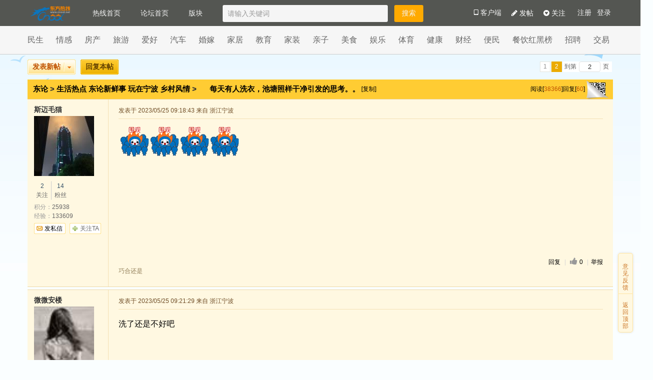

--- FILE ---
content_type: text/html; charset=utf-8
request_url: https://bbs.cnool.net/10834928-2.html
body_size: 32785
content:

<!DOCTYPE html>
<html>
<head>
    <meta name="viewport" content="width=device-width" />
    <title>每天有人洗衣，池塘照样干净引发的思考。。- 东论 东方热线·东方论坛-宁波论坛——家长里短写你我身边事!</title>
    <meta name="keywords" content="生活热点,东论新鲜事,玩在宁波,乡村风情 宁波新闻,宁波,事件,热门,话题,发生,海曙,江东,江北,奉化,余姚,听说,新闻,慈溪,最新,阿拉,医院,小区,东论,银行,事故">
    <meta name="description" content="每天有人洗衣，池塘照样干净引发的思考。。 宁波资讯全搜索，这里有快速、时效、真实的宁波新闻，与网友分享话题的互动平台！">

    <meta name="author" content="CnoolForum!NET Development Team">
    <meta http-equiv="cache-control" content="no-transform">
    <meta name="copyright" content="1996-2012 CNOOL.NET">
    <meta http-equiv="x-ua-compatible" content="ie=edge" />
    <link rel="icon" href="/static/images/favicon.ico" type="image/x-icon">
    <link rel="shortcut icon" href="/static/images/favicon.ico" type="image/x-icon">
    
<link href="/static/css/common.css?v=2019090302" rel="stylesheet" />
<link href="/static/css/font-awesome.css?v=2017063002" rel="stylesheet">
<script type="text/javascript" src="/static/js/jquery-1.8.2.min.js"></script>
<script type="text/javascript" src="/static/js/jquery.cookie.js"></script>
<script type="text/javascript" src="/static/js/api.js?v=20210714"></script>
<meta http-equiv="x-ua-compatible" content="ie=edge" />

<link rel="icon" href="/static/images/favicon.ico" type="image/x-icon">
<link rel="shortcut icon" href="/static/images/favicon.ico" type="image/x-icon">

<script type="text/javascript">
    var sessionId = '';
    var username = '';
    var userip = '18.118.17.201';
    var userport = '41876';
    var useragent = navigator.userAgent;

    var newsTags = [ "看宁波", "今日快讯", "东论汽车", "东论时尚", "东论财经"];
</script>
    <link href="/static/css/old/common.css?v=2017092002" rel="stylesheet" />
    
    <script src="/static/js/old/App.component.js?v=2017070501"></script>
    <script src="/static/js/old/App.copyToClipboard.js?v=2017070501"></script>
    <script src="/static/js/old/App.showTips.js?v=2017070501"></script>
    <script src="/static/js/old/App.post.js?v=2017070501"></script>
    <script src="/static/js/old/App.validate.js?v=2017070501"></script>
    <script src="/static/js/old/App.showWin.js?v=2017070501"></script>
    <script src="/static/js/old/App.smiley.js?v=2017070501"></script>
    <script src="/static/js/vue.min.js?v=2017070501"></script>

    
    <link href="/static/css/old/style.css?v=2017070501" rel="stylesheet" />
    <link href="/static/css/old/view.css?v=20180417" rel="stylesheet" />
    <link href="/static/css/old/viewqqb.css?v=2017070501" rel="stylesheet" />


    <!--[if IE 6]>
    <script src="/static/js/fixPNG.js" type="text/javascript"></script>
    <script type="text/javascript">
        DD_belatedPNG.fix('.icon,.png');
    </script>
    <![endif]-->
</head>
<body>
    <img src="/static/m/images/app_logo_blue.jpg" style="display:none;" />
    <!--begin cnool top-->
    
    <!--end cnool top-->
    <!--begin header-->
    

    <style>
    .top {
        background: #545652;
        position: relative;
        height: 52px;
    }

    .topbox {
        width: 1170px;
        margin: 0 auto;
        line-height: 52px;
        position: relative;
    }

    .lastdiv {
        clear: both;
    }

    .logo {
        float: left;
        margin: 4px 20px 0 0;
    }

        .logo img {
            height: 45px;
            display:block;
        }

    .nav {
        font: 14px "微软雅黑";
        line-height: inherit;
    }

        .nav li {
            float: left;
            padding: 0 20px;
        }

    .top .nav a {
        color: #f5f5f5;
        line-height:20px;
    }

        .top .nav a:hover {
            color: #fff;
            font-weight: bold;
        }

    .search {
        float: left;
    }

    .search_box {
        margin-left: 20px;
        padding-left: 10px;
        border-radius: 3px;
        width: 320px;
        height: 34px;
        color: #777;
        font-size: 14px;
        background: #f5f5f5;
    }

    .search_btn {
        width: 58px;
        height: 34px;
        border-radius: 3px;
        color: #f5f5f5;
        font-size: 14px;
        background: #ffaa00;
        margin-left: 10px;
        font: normal 14px "微软雅黑";
        cursor: pointer;
        border:none;
    }

        .search_btn:hover {
            background: #ffa200;
        }

    .photo {
        width: 30px;
        height: 30px;
        border-radius: 50%;
        float: right;
        margin-top: 11px;
        background: #fff;
        overflow: hidden;
    }

        .photo img {
            width: 100%;
            height: 100%;
        }
    .dropdown {
        position: relative;
        float:right
    }

    .dropdown_list {
        position: absolute;
        z-index: 100;
        right: -17px;
        top: 50px;
        background: #fff;
        border-radius: 3px;
        border: 1px solid #e5e5e5;
        box-shadow: 0px 2px 8px 0px rgba(0,0,0,0.1);
        display: none;
    }

        .dropdown_list:before {
            content: "";
            position: absolute;
            border-style: solid;
            border-color: transparent transparent #fff transparent;
            border-width: 8px;
            top: -15px;
            right: 40px;
            margin-left: -8px;
        }

        .dropdown_list:after {
            content: "";
            position: absolute;
            border-style: solid;
            border-color: transparent transparent #e5e5e5 transparent;
            border-width: 8px;
            top: -16px;
            right: 40px;
            margin-left: -8px;
            z-index: -100;
        }

        .dropdown_list a {
            line-height: 30px;
            font-size: 14px;
            color: #999;
            display: block;
            padding: 0 12px;
        }

            .dropdown_list a:hover {
                color: #406599;
            }
    .posting {
        float: right;
        font: 14px/52px "微软雅黑";
        color: #f5f5f5;
        margin-right: 20px;
    }

    .top .posting a {
        color: #fff;
    }

    .posting:hover {
        color: #fff;
        font-weight: bold;
        cursor: default;
    }

    .guanzhubox {
        float: right;
        font: 14px/52px "微软雅黑";
        color: #f5f5f5;
        margin-right: 20px;
    }

        .guanzhubox a {
            color: #fff;
        }

        .guanzhubox:hover {
            color: #fff;
            font-weight: bold;
            cursor: default;
        }
    .appDownload {
        position: relative;
        z-index: 2;
    }

    .appDownloadDetail {
        position: absolute;
        left: 0px;
        top: 52px;
        display: none;
    }
    .down {
        float: right;
    }

        .down .fa {
            color: #f5f5f5;
            font-size: 14px;
            margin-left: 10px;
            cursor: pointer;
        }

    .sign_up {
        float: right;
        display: none;
    }

        .sign_up a {
            color: #f5f5f5;
            font-size: 14px;
            padding: 0 4px;
        }

            .sign_up a:hover {
                color: #fff;
                font-weight: bold;
            }
    .messagePoint {
        position: absolute;
        left: 24px;
        top: 3px;
        background: red;
        height: 16px;
        font-size: 12px;
        line-height: 15px;
        padding: 0 5px;
        border-radius: 10px;
        color: #fff;
        display:none;
    }
</style>

<div class="top">
    <div class="topbox">
        <div class="logo">
            <a href="http://bbs.cnool.net/home/list" target="_blank"><img src="/static/images/logo.png?v=20210420"></a>
        </div>

        <!--导航更改-->
        <div class="nav">
            <li>
                <a href="http://www.cnool.net" target="_blank">热线首页</a>
            </li>
            <li>
                <a href="http://bbs.cnool.net" target="_blank">论坛首页</a>
            </li>
            <li>
                <a href="http://bbs.cnool.net/home/forumMap">版块</a>
            </li>
            <li>
                
            </li>
        </div>
        <div class="search">
            <form action="https://so.cnool.net/default.aspx" method="get" target="_blank">
                <input class="search_box searchBoxForTop" type="text" name="q" placeholder="请输入关键词" />
                <input class="search_btn searchBtnForTop" type="submit" value="搜索">
            </form>
        </div>
        <div class="dropdown">
            <span class="down">
                <i class="fa fa-caret-down" aria-hidden="true"></i>
            </span>
            <div class="photo">
                <a href="" class="photohref"><img src="/static/m/images/unknown_user.png"></a>
            </div>
            <div class="messagePoint"></div>
        </div>
        <div class="sign_up">
            <a href="http://u.cnool.net/pass/Register" target="_blank">注册</a>
            <a href="http://u.cnool.net/pass/login?referer=http://bbs.cnool.net" target="_blank">登录</a>
        </div>
        <div class="dropdown_list">
            <a href="#" target="_blank" class="user"><i class="fa fa-user" aria-hidden="true"></i> <p style="display:inline-block; margin:0px;"></p><span class="tip"></span></a>
            <a href="#" class="quit"><i class="fa fa-power-off" aria-hidden="true"></i> 退出</a>
        </div>

        <!--添加发布帖子-->
        <div class="posting guanzhubox"><a href="" target="_blank" class="guanzhu"><i class="fa fa-gratipay" aria-hidden="true"></i> 关注</a></div>
        <div class="posting"><a href="http://bbs.cnool.net/home/write?postforum=" target="_blank"><i class="fa fa-pencil" aria-hidden="true"></i> 发帖</a></div>
        <div class="posting appDownload"><i class="fa fa-tablet" aria-hidden="true"></i> 客户端
            <div class="appDownloadDetail">
                <img src="https://api.cnool.net/qrcode_api/default.aspx?size=128&content=https://bbs.cnool.net/static/appdown/m/" alt="Alternate Text" />
            </div></div>
        <div class="posting watchold"><a href="" target="_blank"> 看老版</a></div>
        <div class="posting watchnew"><a href="" target="_blank"> 看新版</a></div>
        <div class="lastdiv"></div>
    </div>
</div>

<script>
    var $SessionId = sessionId;
    if ($SessionId) {
        api.getUserInfo(function (json) {
            if (json != undefined && json.ResponseCode == 0) {
                $(".photo img").attr("src", json.HeadImage);
                $(".user").attr("href", "http://u.cnool.net/my/mydynamics");
                $(".photohref").attr("href", "http://u.cnool.net/my/mydynamics");
                $(".user p").text(json.UserName);
            } else {
                $(".dropdown,.dropdown_list").hide();
                $(".sign_up").show();
                //$(".photo img").attr("src","/static/m/images/unknown_user.png");
                //$(".user p").text("未登录");
            }
        });
        $(".guanzhu").attr("href","http://u.cnool.net/my/frienddynamics")
    } else {
        $(".dropdown,.dropdown_list").hide();
        $(".sign_up").show();
        $(".guanzhu").attr("href", "http://u.cnool.net/pass/login?referer="+window.location.href)
    };
    $(".dropdown,.dropdown_list").hover(function () {
        $(".dropdown_list").show();
    }, function () {
        $(".dropdown_list").hide();
    });
    $(".quit").click(function () {
        $.cookie("CNOOL.passport", "", { path: "/", expires: 3650, domain: "cnool.net", secure: false, raw: false })
        $(".dropdown_list").hide()
        $(".dropdown,.dropdown_list").hide();
        $(".sign_up").show();
        window.location.reload();
    });
    if ( window.location.href.indexOf("cnool.net/Home/Tag") >=0) {
        $(".watchold").hide();
        $(".watchold a").attr("href", "http://bbs.cnool.net/forum/")
    }
    if (window.location.href.indexOf("bbs.cnool.net/forum") >= 0) {
        $(".watchnew").hide();
        $(".watchnew a").attr("href", "http://news.cnool.net/Home/Tag?tag=")
    }
    if (window.location.href.indexOf("news.cnool.net/10834928.html") >= 0 && window.location.href.indexOf("cnool.net/Home/Tag") < 0 && window.location.href.indexOf("bbs.cnool.net/forum") < 0) {
        $(".watchold").hide();
        $(".watchold a").attr("href", "http://bbs.cnool.net/10834928.html")
    }
    if (window.location.href.indexOf("bbs.cnool.net/10834928.html") >= 0 && window.location.href.indexOf("cnool.net/Home/Tag") < 0 && window.location.href.indexOf("bbs.cnool.net/forum") < 0) {
        $(".watchnew").hide();
        $(".watchnew a").attr("href", "http://news.cnool.net/10834928.html")
    }
    $(".appDownload,.appDownloadDetail").hover(function () {
        $(".appDownloadDetail").show();
    }, function () {
        $(".appDownloadDetail").hide();
    });
    //用户唯独消息汇总
    var unreadMsgCount = 0;
    api.getnews({}, function (data) {
        if (data.ResponseCode == 0) {
            data.NewCount = data.NewCount > 0 ? data.NewCount : "0";
        }
        unreadMsgCount = parseInt(unreadMsgCount) + parseInt(data.NewCount);
        api.getprinews({}, function (data) {
            if (data.ResponseCode == 0) {
                data.PrivateMessageCount = data.PrivateMessageCount > 0 ? data.PrivateMessageCount : "0";
            }
            unreadMsgCount = parseInt(unreadMsgCount) + parseInt(data.PrivateMessageCount);
            api.mymsgcount({}, function (data) {
                if (data.ResponseCode == 0) {
                    data.num = data.num > 0 ? data.num : "0";
                }
                unreadMsgCount = parseInt(unreadMsgCount) + parseInt(data.num);
                if (unreadMsgCount > 0) {
                    $(".messagePoint").html(unreadMsgCount).show();
                }
            });
        });
    });
    (function ($) {
        $.get("/ajax/m/currentUser2017.aspx");
    })(jQuery);
    
</script>
    

<style type="text/css">
    .headerbg {
        width: 100%;
        background: #f6f6f6;
        min-width: 1170px;
        border-bottom: 1px solid #ccc;
    }

    .header ul.menu li {
        font: normal 16px/16px "微软雅黑";
        margin: 12px 25px 12px 0;
        float: left;
    }

    .menu li {
        position: relative;
    }

        .menu li a {
            padding: 5px 0;
            color: #666;
        }

    .ycul {
        position: absolute;
        top: 20px;
        left: 0px;
        background: #f6f6f6;
        z-index: 10;
        display: none;
    }

        .ycul li {
            width: 120px;
            padding: 8px 0 8px 10px;
            margin: 0px !important;
            font-size: 14px !important;
        }

    .header {
        height: 40px;
        overflow: visible;
        width: 1170px;
        margin: 0 auto;
        padding: 8px 0;
    }

        .header ul.menu {
            width: 1250px;
            margin-right: -70px;
        }

    .ycul li:hover {
        background-color: #ffcc33;
    }

    .ycul li a:hover {
        color: #000;
        text-decoration: none;
    }

    .menu li a {
        padding: 5px 0;
    }
</style>
<div class="headerbg">
    <div class="header">
        
        <ul class="menu">
                <li>
                    <a href="http://bbs.cnool.net/column/21" target="_blank">民生</a>

                    <ul class="ycul" style="display: none;">
                                <li>
                                    <a href="http://bbs.cnool.net/forum/%e7%94%9f%e6%b4%bb%e7%83%ad%e7%82%b9" target="_blank">生活热点</a>

                                </li>
                                <li>
                                    <a href="http://bbs.cnool.net/forum/%e4%b8%9c%e8%ae%ba%e6%96%b0%e9%b2%9c%e4%ba%8b" target="_blank">东论新鲜事</a>

                                </li>
                                <li>
                                    <a href="http://bbs.cnool.net/forum/%e6%b3%95%e5%be%8b%e6%8f%b4%e5%8a%a9" target="_blank">法律援助</a>

                                </li>
                                <li>
                                    <a href="http://bbs.cnool.net/forum/%e9%84%9e%e5%b7%9e%e5%8c%ba" target="_blank">鄞州区</a>

                                </li>
                                <li>
                                    <a href="http://bbs.cnool.net/forum/%e6%b5%b7%e6%9b%99%e5%8c%ba" target="_blank">海曙区</a>

                                </li>
                                <li>
                                    <a href="http://bbs.cnool.net/forum/%e6%b1%9f%e5%8c%97%e5%8c%ba" target="_blank">江北区</a>

                                </li>
                                <li>
                                    <a href="http://bbs.cnool.net/forum/%e9%95%87%e6%b5%b7" target="_blank">镇海</a>

                                </li>
                                <li>
                                    <a href="http://bbs.cnool.net/forum/%e5%8c%97%e4%bb%91" target="_blank">北仑</a>

                                </li>
                                <li>
                                    <a href="http://bbs.cnool.net/forum/%e5%a5%89%e5%8c%96" target="_blank">奉化</a>

                                </li>
                                <li>
                                    <a href="http://bbs.cnool.net/forum/%e4%bd%99%e5%a7%9a" target="_blank">余姚</a>

                                </li>
                                <li>
                                    <a href="http://bbs.cnool.net/forum/%e6%85%88%e6%ba%aa" target="_blank">慈溪</a>

                                </li>
                                <li>
                                    <a href="http://bbs.cnool.net/forum/%e5%ae%81%e6%b5%b7" target="_blank">宁海</a>

                                </li>
                                <li>
                                    <a href="http://bbs.cnool.net/forum/%e8%b1%a1%e5%b1%b1" target="_blank">象山</a>

                                </li>
                                <li>
                                    <a href="http://bbs.cnool.net/forum/%e5%af%bb%e4%ba%ba%e5%af%bb%e7%89%a9" target="_blank">寻人寻物</a>

                                </li>
                                <li>
                                    <a href="http://bbs.cnool.net/forum/%e7%bd%91%e5%8f%8b%e4%b9%8b%e5%ae%b6" target="_blank">网友之家</a>

                                </li>
                                <li>
                                    <a href="http://bbs.cnool.net/forum/%e5%85%ac%e7%9b%8a%e6%85%88%e5%96%84" target="_blank">公益慈善</a>

                                </li>
                    </ul>

                </li>
                <li>
                    <a href="http://bbs.cnool.net/column/22" target="_blank">情感</a>

                    <ul class="ycul" style="display: none;">
                                <li>
                                    <a href="http://bbs.cnool.net/forum/%e6%89%be%e6%9c%8b%e5%8f%8b" target="_blank">找朋友</a>

                                </li>
                                <li>
                                    <a href="http://bbs.cnool.net/forum/%e5%a9%9a%e5%a7%bb%e7%89%a9%e8%af%ad" target="_blank">婚姻物语</a>

                                </li>
                                <li>
                                    <a href="http://bbs.cnool.net/forum/%e6%83%85%e7%bc%98%e9%9a%8f%e7%ac%94" target="_blank">情缘随笔</a>

                                </li>
                                <li>
                                    <a href="http://bbs.cnool.net/forum/%e5%8d%95%e4%ba%b2%e5%81%9c%e9%9d%a0" target="_blank">单亲停靠</a>

                                </li>
                                <li>
                                    <a href="http://bbs.cnool.net/forum/%e5%8d%83%e8%89%be%e7%bc%98%e5%a9%9a%e4%bb%8b" target="_blank">千艾缘婚介</a>

                                </li>
                                <li>
                                    <a href="http://bbs.cnool.net/forum/%ef%bc%96%ef%bc%90%e5%b9%b4%e4%bb%a3" target="_blank">６０年代</a>

                                </li>
                                <li>
                                    <a href="http://bbs.cnool.net/forum/%ef%bc%97%ef%bc%90%e5%b9%b4%e4%bb%a3" target="_blank">７０年代</a>

                                </li>
                                <li>
                                    <a href="http://bbs.cnool.net/forum/%ef%bc%98%ef%bc%90%e5%b9%b4%e4%bb%a3" target="_blank">８０年代</a>

                                </li>
                                <li>
                                    <a href="http://bbs.cnool.net/forum/%e8%80%81%e5%b9%b4%e4%ba%ba%e4%b9%8b%e5%ae%b6" target="_blank">老年人之家</a>

                                </li>
                    </ul>

                </li>
                <li>
                    <a href="https://fang.cnool.net/" target="_blank">房产</a>

                    <ul class="ycul" style="display: none;">
                                <li>
                                    <a href="http://bbs.cnool.net/forum/%e5%a4%a7%e5%ae%b6%e5%b0%8f%e5%ae%b6" target="_blank">大家小家</a>

                                </li>
                                <li>
                                    <a href="http://bbs.cnool.net/forum/%e5%ae%81%e6%b3%a2%e6%96%b0%e6%a5%bc%e7%9b%98" target="_blank">宁波新楼盘</a>

                                </li>
                                <li>
                                    <a href="http://bbs.cnool.net/forum/%e5%95%86%e4%b8%9a%e5%b9%bf%e5%9c%ba" target="_blank">商业广场</a>

                                </li>
                    </ul>

                </li>
                <li>
                    <a href="http://bbs.cnool.net/column/33" target="_blank">旅游</a>

                    <ul class="ycul" style="display: none;">
                                <li>
                                    <a href="http://bbs.cnool.net/forum/%e7%8e%a9%e5%9c%a8%e5%ae%81%e6%b3%a2" target="_blank">玩在宁波</a>

                                </li>
                                <li>
                                    <a href="http://bbs.cnool.net/forum/%e8%87%aa%e9%a9%be%e6%b8%b8" target="_blank">自驾游</a>

                                </li>
                                <li>
                                    <a href="http://bbs.cnool.net/forum/%e5%8d%95%e4%bc%91%e6%b8%b8%e8%b5%b0" target="_blank">单休游走</a>

                                </li>
                                <li>
                                    <a href="http://bbs.cnool.net/forum/%e4%b9%a1%e6%9d%91%e9%a3%8e%e6%83%85" target="_blank">乡村风情</a>

                                </li>
                                <li>
                                    <a href="http://bbs.cnool.net/forum/%e5%87%ba%e5%a2%83%e6%97%85%e6%b8%b8" target="_blank">出境旅游</a>

                                </li>
                                <li>
                                    <a href="http://bbs.cnool.net/forum/%e8%a1%8c%e5%9c%a8%e8%b7%af%e4%b8%8a" target="_blank">行在路上</a>

                                </li>
                                <li>
                                    <a href="http://bbs.cnool.net/forum/%e6%88%b7%e5%a4%96%e8%81%94%e7%9b%9f" target="_blank">户外联盟</a>

                                </li>
                                <li>
                                    <a href="http://bbs.cnool.net/forum/%e5%8d%95%e8%bd%a6%e9%aa%91%e6%b8%b8" target="_blank">单车骑游</a>

                                </li>
                    </ul>

                </li>
                <li>
                    <a href="http://bbs.cnool.net/column/34" target="_blank">爱好</a>

                    <ul class="ycul" style="display: none;">
                                <li>
                                    <a href="http://bbs.cnool.net/forum/%e9%a3%8e%e6%99%af%e6%91%84%e5%bd%b1" target="_blank">风景摄影</a>

                                </li>
                                <li>
                                    <a href="http://bbs.cnool.net/forum/%e7%94%ac%e5%9f%8e%e9%9a%8f%e6%8b%8d" target="_blank">甬城随拍</a>

                                </li>
                                <li>
                                    <a href="http://bbs.cnool.net/forum/%e4%ba%ba%e5%83%8f%e4%ba%ba%e6%96%87" target="_blank">人像人文</a>

                                </li>
                                <li>
                                    <a href="http://bbs.cnool.net/forum/%e5%ae%a0%e7%89%a9%e5%ae%9d%e8%b4%9d" target="_blank">宠物宝贝</a>

                                </li>
                                <li>
                                    <a href="http://bbs.cnool.net/forum/%e9%92%93%e9%b1%bc" target="_blank">钓鱼</a>

                                </li>
                                <li>
                                    <a href="http://bbs.cnool.net/forum/%e8%8a%b1%e9%b8%9f%e9%b1%bc%e8%99%ab" target="_blank">花鸟鱼虫</a>

                                </li>
                                <li>
                                    <a href="http://bbs.cnool.net/forum/%e8%b4%b4%e5%9b%be%e8%a7%86%e7%95%8c" target="_blank">贴图视界</a>

                                </li>
                                <li>
                                    <a href="http://bbs.cnool.net/forum/%e8%89%ba%e6%9c%af%e5%93%81%e6%94%b6%e8%97%8f" target="_blank">艺术品收藏</a>

                                </li>
                                <li>
                                    <a href="http://bbs.cnool.net/forum/%e5%ae%81%e6%b3%a2%e4%b9%a6%e7%94%bb" target="_blank">宁波书画</a>

                                </li>
                    </ul>

                </li>
                <li>
                    <a href="http://bbs.cnool.net/column/28" target="_blank">汽车</a>

                    <ul class="ycul" style="display: none;">
                                <li>
                                    <a href="http://bbs.cnool.net/forum/%e9%a9%be%e9%a9%b6%e5%a4%a9%e5%9c%b0" target="_blank">驾驶天地</a>

                                </li>
                                <li>
                                    <a href="http://bbs.cnool.net/forum/%e8%87%aa%e9%a9%be%e6%b8%b8" target="_blank">自驾游</a>

                                </li>
                                <li>
                                    <a href="http://bbs.cnool.net/forum/%e8%b0%88%e5%ad%a6%e8%af%b4%e9%a9%be" target="_blank">谈学说驾</a>

                                </li>
                                <li>
                                    <a href="http://bbs.cnool.net/forum/%e7%88%b1%e9%a9%be%e4%bc%9a" target="_blank">爱驾会</a>

                                </li>
                                <li>
                                    <a href="http://bbs.cnool.net/forum/%e9%a9%be%e6%a0%a1%e5%9f%b9%e8%ae%ad" target="_blank">驾校培训</a>

                                </li>
                                <li>
                                    <a href="http://bbs.cnool.net/forum/%e6%8b%bc%e8%bd%a6%e4%b8%80%e6%97%8f" target="_blank">拼车一族</a>

                                </li>
                                <li>
                                    <a href="http://bbs.cnool.net/forum/%e6%94%b9%e8%a3%85%e7%bb%b4%e4%bf%ae" target="_blank">改装维修</a>

                                </li>
                                <li>
                                    <a href="http://bbs.cnool.net/forum/%e5%93%81%e7%89%8c%e8%bd%a6%e5%9e%8b" target="_blank">品牌车型</a>

                                </li>
                    </ul>

                </li>
                <li>
                    <a href="http://bbs.cnool.net/Home/list?columnId=23" target="_blank">婚嫁</a>

                    <ul class="ycul" style="display: none;">
                                <li>
                                    <a href="http://bbs.cnool.net/forum/%e5%a9%9a%e7%ba%b1%e6%91%84%e5%bd%b1" target="_blank">婚纱摄影</a>

                                </li>
                                <li>
                                    <a href="http://bbs.cnool.net/forum/%e5%a9%9a%e5%ba%86%e5%b9%bf%e5%9c%ba" target="_blank">婚庆广场</a>

                                </li>
                                <li>
                                    <a href="http://bbs.cnool.net/forum/%e5%96%9c%e4%ba%8b%e5%ae%9d" target="_blank">喜事宝</a>

                                </li>
                    </ul>

                </li>
                <li>
                    <a href="http://bbs.cnool.net/column/52" target="_blank">家居</a>

                    <ul class="ycul" style="display: none;">
                    </ul>

                </li>
                <li>
                    <a href="http://bbs.cnool.net/column/31" target="_blank">教育</a>

                    <ul class="ycul" style="display: none;">
                                <li>
                                    <a href="http://bbs.cnool.net/forum/%e5%ae%b6%e9%95%bf%e8%ae%ba%e5%9d%9b" target="_blank">家长论坛</a>

                                </li>
                                <li>
                                    <a href="http://bbs.cnool.net/forum/%e6%95%99%e5%b8%88%e8%ae%ba%e5%9d%9b" target="_blank">教师论坛</a>

                                </li>
                                <li>
                                    <a href="http://bbs.cnool.net/forum/%e6%95%b0%e5%ad%a6" target="_blank">数学</a>

                                </li>
                                <li>
                                    <a href="http://bbs.cnool.net/forum/%e5%a4%a7%e5%ad%a6%e5%bf%83%e5%a3%b0" target="_blank">大学心声</a>

                                </li>
                    </ul>

                </li>
                <li>
                    <a href="http://bbs.cnool.net/column/27" target="_blank">家装</a>

                    <ul class="ycul" style="display: none;">
                                <li>
                                    <a href="http://bbs.cnool.net/forum/%e4%b8%9c%e8%ae%ba%e6%9b%9d%e5%85%89%e5%8f%b0" target="_blank">东论曝光台</a>

                                </li>
                                <li>
                                    <a href="http://bbs.cnool.net/forum/%e8%a3%85%e4%bf%ae%e6%97%a5%e8%ae%b0" target="_blank">装修日记</a>

                                </li>
                                <li>
                                    <a href="http://bbs.cnool.net/forum/%e8%a3%85%e4%bf%ae%e8%ae%a8%e8%ae%ba" target="_blank">装修讨论</a>

                                </li>
                                <li>
                                    <a href="http://bbs.cnool.net/forum/%e5%ae%81%e6%b3%a2%e5%ae%b6%e5%b1%85" target="_blank">宁波家居</a>

                                </li>
                                <li>
                                    <a href="http://bbs.cnool.net/forum/%e8%a3%85%e4%bf%ae%e7%99%bd%e7%9a%ae%e4%b9%a6" target="_blank">装修白皮书</a>

                                </li>
                    </ul>

                </li>
                <li>
                    <a href="http://bbs.cnool.net/column/30" target="_blank">亲子</a>

                    <ul class="ycul" style="display: none;">
                                <li>
                                    <a href="http://bbs.cnool.net/forum/%e5%ae%b6%e6%9c%89%e8%af%bb%e4%b9%a6%e9%83%8e" target="_blank">家有读书郎</a>

                                </li>
                                <li>
                                    <a href="http://bbs.cnool.net/forum/%e5%81%a5%e5%ba%b7%e8%82%b2%e5%84%bf" target="_blank">健康育儿</a>

                                </li>
                                <li>
                                    <a href="http://bbs.cnool.net/forum/%e5%b9%bc%e6%95%99%e8%ae%ba%e5%9d%9b" target="_blank">幼教论坛</a>

                                </li>
                                <li>
                                    <a href="http://bbs.cnool.net/forum/%e5%ad%95%e5%91%b3%e5%8d%81%e8%b6%b3" target="_blank">孕味十足</a>

                                </li>
                    </ul>

                </li>
                <li>
                    <a href="http://bbs.cnool.net/column/29" target="_blank">美食</a>

                    <ul class="ycul" style="display: none;">
                                <li>
                                    <a href="http://bbs.cnool.net/forum/%e7%a7%81%e5%ae%b6%e5%8e%a8%e6%88%bf" target="_blank">私家厨房</a>

                                </li>
                                <li>
                                    <a href="http://bbs.cnool.net/forum/%e5%90%83%e5%9c%a8%e5%ae%81%e6%b3%a2" target="_blank">吃在宁波</a>

                                </li>
                    </ul>

                </li>
                <li>
                    <a href="http://bbs.cnool.net/column/24" target="_blank">娱乐</a>

                    <ul class="ycul" style="display: none;">
                                <li>
                                    <a href="http://bbs.cnool.net/forum/%e5%bd%b1%e8%a7%86%e5%a4%9c%e8%af%9d" target="_blank">影视夜话</a>

                                </li>
                                <li>
                                    <a href="http://bbs.cnool.net/forum/%e9%9f%b3%e4%b9%90%e9%a2%91%e9%81%93" target="_blank">音乐频道</a>

                                </li>
                    </ul>

                </li>
                <li>
                    <a href="http://bbs.cnool.net/column/25" target="_blank">体育</a>

                    <ul class="ycul" style="display: none;">
                                <li>
                                    <a href="http://bbs.cnool.net/forum/%e5%b0%b1%e7%88%b1%e8%bf%90%e5%8a%a8" target="_blank">就爱运动</a>

                                </li>
                                <li>
                                    <a href="http://bbs.cnool.net/forum/CNBA-%e7%af%ae%e7%90%83" target="_blank">CNBA-篮球</a>

                                </li>
                                <li>
                                    <a href="http://bbs.cnool.net/forum/%e8%b6%b3%e7%90%83" target="_blank">足球</a>

                                </li>
                                <li>
                                    <a href="http://bbs.cnool.net/forum/%e9%92%93%e9%b1%bc" target="_blank">钓鱼</a>

                                </li>
                                <li>
                                    <a href="http://bbs.cnool.net/forum/%e4%b9%92%e4%b9%93%e7%90%83" target="_blank">乒乓球</a>

                                </li>
                                <li>
                                    <a href="http://bbs.cnool.net/forum/%e7%be%bd%e6%af%9b%e7%90%83" target="_blank">羽毛球</a>

                                </li>
                                <li>
                                    <a href="http://bbs.cnool.net/forum/%e6%b8%b8%e6%b3%b3" target="_blank">游泳</a>

                                </li>
                                <li>
                                    <a href="http://bbs.cnool.net/forum/%e6%ad%a6%e6%9c%af%e7%88%b1%e5%a5%bd%e8%80%85" target="_blank">武术爱好者</a>

                                </li>
                                <li>
                                    <a href="http://bbs.cnool.net/forum/%e5%9b%9b%e6%98%8e%e5%86%85%e5%ae%b6%e6%8b%b3" target="_blank">四明内家拳</a>

                                </li>
                    </ul>

                </li>
                <li>
                    <a href="http://bbs.cnool.net/column/32" target="_blank">健康</a>

                    <ul class="ycul" style="display: none;">
                                <li>
                                    <a href="http://bbs.cnool.net/forum/%e5%8c%bb%e7%96%97%e5%8d%ab%e7%94%9f" target="_blank">医疗卫生</a>

                                </li>
                                <li>
                                    <a href="http://bbs.cnool.net/forum/%e4%b8%a4%e6%80%a7%e7%94%9f%e6%b4%bb" target="_blank">两性生活</a>

                                </li>
                                <li>
                                    <a href="http://bbs.cnool.net/forum/%e8%82%9d%e7%97%85" target="_blank">肝病</a>

                                </li>
                                <li>
                                    <a href="http://bbs.cnool.net/forum/%e9%92%88%e7%81%b8%e7%90%86%e7%96%97" target="_blank">针灸理疗</a>

                                </li>
                                <li>
                                    <a href="http://bbs.cnool.net/forum/%e5%85%bb%e7%94%9f%e4%b8%8e%e4%bf%9d%e5%81%a5" target="_blank">养生与保健</a>

                                </li>
                    </ul>

                </li>
                <li>
                    <a href="http://finance.cnool.net/" target="_blank">财经</a>

                    <ul class="ycul" style="display: none;">
                                <li>
                                    <a href="http://bbs.cnool.net/forum/%e5%b7%a5%e5%95%86%e9%93%b6%e8%a1%8c" target="_blank">工商银行</a>

                                </li>
                                <li>
                                    <a href="http://bbs.cnool.net/forum/%e5%85%89%e5%a4%a7%e9%93%b6%e8%a1%8c" target="_blank">光大银行</a>

                                </li>
                                <li>
                                    <a href="http://bbs.cnool.net/forum/%e5%9b%bd%e9%99%85%e8%b4%b8%e6%98%93" target="_blank">国际贸易</a>

                                </li>
                                <li>
                                    <a href="http://bbs.cnool.net/forum/%e5%bb%ba%e8%ae%be%e9%93%b6%e8%a1%8c" target="_blank">建设银行</a>

                                </li>
                                <li>
                                    <a href="http://bbs.cnool.net/forum/%e4%ba%a4%e9%80%9a%e9%93%b6%e8%a1%8c" target="_blank">交通银行</a>

                                </li>
                                <li>
                                    <a href="http://bbs.cnool.net/forum/%e6%b0%91%e7%94%9f%e9%93%b6%e8%a1%8c" target="_blank">民生银行</a>

                                </li>
                                <li>
                                    <a href="http://bbs.cnool.net/forum/%e5%ae%81%e6%b3%a2%e9%80%9a%e5%95%86%e9%93%b6%e8%a1%8c" target="_blank">宁波通商银行</a>

                                </li>
                                <li>
                                    <a href="http://bbs.cnool.net/forum/%e5%ae%81%e6%b3%a2%e9%93%b6%e8%a1%8c" target="_blank">宁波银行</a>

                                </li>
                                <li>
                                    <a href="http://bbs.cnool.net/forum/%e5%86%9c%e4%b8%9a%e9%93%b6%e8%a1%8c" target="_blank">农业银行</a>

                                </li>
                                <li>
                                    <a href="http://bbs.cnool.net/forum/%e9%93%b6%e8%a1%8c%e5%a4%a9%e5%9c%b0" target="_blank">银行天地</a>

                                </li>
                                <li>
                                    <a href="http://bbs.cnool.net/forum/%e6%8b%9b%e5%95%86%e9%93%b6%e8%a1%8c" target="_blank">招商银行</a>

                                </li>
                                <li>
                                    <a href="http://bbs.cnool.net/forum/%e4%b8%ad%e5%9b%bd%e9%93%b6%e8%a1%8c" target="_blank">中国银行</a>

                                </li>
                                <li>
                                    <a href="http://bbs.cnool.net/forum/%e4%b8%ad%e5%9b%bd%e4%ba%ba%e5%af%bf" target="_blank">中国人寿</a>

                                </li>
                    </ul>

                </li>
                <li>
                    <a href="http://bbs.cnool.net/column/50" target="_blank">便民</a>

                    <ul class="ycul" style="display: none;">
                                <li>
                                    <a href="http://bbs.cnool.net/forum/%e5%ae%81%e6%b3%a2%e5%8d%8e%e6%b6%a6%e5%85%b4%e5%85%89%e7%87%83%e6%b0%94" target="_blank">宁波华润兴光燃气</a>

                                </li>
                                <li>
                                    <a href="http://bbs.cnool.net/forum/%e5%ae%81%e6%b3%a2%e6%97%a9%e7%9f%a5%e9%81%93" target="_blank">宁波早知道</a>

                                </li>
                                <li>
                                    <a href="http://bbs.cnool.net/forum/%e8%88%86%e8%ae%ba%e5%9c%ba" target="_blank">舆论场</a>

                                </li>
                                <li>
                                    <a href="http://bbs.cnool.net/forum/%e7%88%b1%e5%ae%81%e6%b3%a2" target="_blank">爱宁波</a>

                                </li>
                                <li>
                                    <a href="http://bbs.cnool.net/forum/%e5%ae%81%e6%b3%a2%e6%94%bb%e7%95%a5" target="_blank">宁波攻略</a>

                                </li>
                                <li>
                                    <a href="http://bbs.cnool.net/forum/%e4%b8%9c%e6%96%b9%e7%83%ad%e7%ba%bf%e5%8c%ba" target="_blank">东方热线区</a>

                                </li>
                    </ul>

                </li>
                <li>
                    <a href="http://bbs.cnool.net/column/56" target="_blank">餐饮红黑榜</a>

                    <ul class="ycul" style="display: none;">
                    </ul>

                </li>

            
            
            <li><a href="http://job.cnool.net/" target="_blank">招聘</a></li>
            <li><a href="http://xinxi.cnool.net" target="_blank">交易</a></li>
            
        </ul>
    </div>
</div>

<script>
    $(".menu li").hover(function () {
        $(this).children().eq(1).show();
    }, function () {
        $(this).children().eq(1).hide();
    });
</script>
    <!--end header-->
    <!--begin main-->
    
<div class="win" style=" display:none; position: fixed; top: 0px;">
    <div class="win-mod" id="win-sms" style="top: 180.5px; left: 951.5px; margin-top: -144.5px; margin-left: -207.5px;">
        <div class="win-hd">
            <h3>发私信</h3>
            <a class="close" onclick="$('.win').hide()" href="javascript:void(0)" title="关闭">关闭</a>
        </div><div class="win-bd">
            <div class="win-cont">
                <form id="SendMessageForm">
                    <input type="hidden" class="txt" name="msgto" id="name" value="anyway2516">
                    <ul class="win-form link0">
                        <li class="sms-user"><label class="lab">发送到：</label><strong>anyway2516</strong></li>
                        <li class="sms-content">
                            <label class="lab" for="magContent">内容：</label>
                            <textarea class="txt textarea" id="magContent" name="message"></textarea>
                        </li>&nbsp;
                    </ul>
                    
                </form>
            </div><div class="win-btn"><a id="SendMessageButton" class="confirm-btn"><span>提交</span></a><span class="win-tip"></span></div>
        </div>
    </div>
</div>
<input id="categorytags" name="categorytags" type="hidden" value="生活热点" />
<input id="likeUserName" name="likeUserName" type="hidden" value="春波鸿影,点点奶奶,宁波吾家,宁波小书童2022,杰克睡觉了,搞个id好麻烦,恨天高@wechat,hyh1b353,果赖,江南风语,手心里的温柔ww,一叶飘然,rgzf,老虎1@qq,丁人间,海之涛,碧波语落" />
<input id="Attachment_currentUserCoin" name="Attachment_currentUserCoin" type="hidden" value="0" />


<div id="view-wrap" class="layout">
    <div id="appendParent" style="position: fixed; z-index: 9999; left: 793.5px; top: 137px;">
    </div>
    <!--=S view-ctrl -->
    <div class="mb10 clearall view-ctrl">
        <dl class="fl select-mod view-btn" style="z-index:3;">
            <dt class="newthread">
                <a name="publishNormalButton" class="submit-btn" href="/home/write?postforum=" target="_blank"><span>发表新帖</span></a>
            </dt>
        </dl>
        <a name="replayButton" class="fl reply-btn" href="/home/reply?ArticleId=10834928"><span>回复本帖</span></a>

        <div class="page-mod fl">
            
            <a href="/10834928.html">1</a><strong>2</strong>
            <span class="page-go">
                <em>到第</em><input name="gopage" type="text" class="txt" id="pageidinput1" title="可以输入页码按回车键自动跳转" value="2" style="text-align: center;" onfocus="this.value=this.defaultValue;this.select();" onkeydown="pageinputOnKeyDown(this,event);" size="2" maxlength="9">
                <em>页</em>
                <script type="text/javascript">
                    function pageinputOnKeyDown(obj, event) {
                        if (event.keyCode == 13) {
                            if (parseInt('1') == 1) {
                                window.location = '/10834928-' + (parseInt(obj.value) > 0 ? parseInt(obj.value) : 1)+'.html' ;
                            }
                            else {
                                window.location = '/10834928-' + (parseInt(obj.value) > 0 ? parseInt(obj.value) : 1)+'.html';
                            }
                        }
                        return (event.keyCode >= 48 && event.keyCode <= 57) || (event.keyCode >= 97 && event.keyCode <= 105) || event.keyCode == 8;
                    }
                </script>
            </span>
        </div>

    </div>
    <!--=E view-ctrl -->
    <!--=S view-option -->
    <!--=E view-option -->
    <!--=S view-title -->
    <div id="view-hd" style="position:relative;overflow:visible;z-index:2;">
        <div id="nav" class="layout01 link1 fb" style=" font-size:15px">
            <a id="forumlist" href="/" class="title">东论</a>
            <i>&gt; </i>
                    <a href="/forum/生活热点" class="tags_one">生活热点</a> <span></span>
                    <a href="/forum/东论新鲜事" class="tags_one">东论新鲜事</a> <span></span>
                    <a href="/forum/玩在宁波" class="tags_one">玩在宁波</a> <span></span>
                    <a href="/forum/乡村风情" class="tags_one">乡村风情</a> <span></span>

            <i>&gt; </i>
        </div>
        <h1 class="fl f14 link1" style="max-width: 490px; max-height: 39px; overflow: hidden; position: relative; padding-left: 20px; padding-right: 25px; font-size: 15px">
            <a href="/10834928.html">
                每天有人洗衣，池塘照样干净引发的思考。。
            </a>

            &nbsp;<a href="javascript:void(0);" onclick="copyUrl();" class="f12" title="一键复制帖子标题和链接" style="font-weight:normal;position:absolute;top:0px;right:0px;">[复制]</a>
        </h1>
        <p class="fr color8 right-menu-three">
            <span>阅读[<em class="color10" id="topicinfo_Views"></em>]</span> <span>回复[<em class="color10">60</em>]</span>
            <span class="two-code">
                <img id="imgCode" src="/static/css/old/images/two_code.png" />
            </span>
        </p>




        <dl id="imgCodeLarge" class="two-dimension-code" style="display:none; cursor: pointer; top: 0px; right: 0px;height:200px">
            <dt>
                <img src="/Shared/QR?id=10834928" />
            </dt>
            <dd class="desc1">扫一扫&nbsp;手机看帖更方便</dd>
        </dl>
        <script type="text/javascript">
            $("#imgCode").hover(function () {
                $("#imgCodeLarge").show();
            });

            $("#imgCodeLarge").mouseleave(function () {
                $("#imgCodeLarge").hide();
            });
        </script>
        <p></p>
        <p class="fr thread-icon">
        </p>
    </div>
    <!--=E view-title -->
    
    <input type="hidden" name="articleId" id="articleId" value="10834928" />
    <input type="hidden" name="page" id="currentPage" value="2" />
    <!--=S view-bd -->
    <div id="view-bd">

        <script>
                new Vue({
                    el: "#infolist",
                    data: {
                        modelId: null,
                        infoItems:[]
                    },
                    created: function () {
                        switch ('生活热点') {
                            case '大家小家':
                                this.modelId = "1";
                                break;
                            //case '大家小家':
                            //    this.modelId = "2";
                            //    break;
                            case '驾驶天地':
                                this.modelId = "215";
                                break;
                            case '宠物宝贝':
                                this.modelId = "221";
                                break;
                            //case '大家小家':
                            //    this.modelId = "5";
                            //    break;
                            case '玩在宁波':
                                this.modelId = "233";
                                break;
                            //case '大家小家':
                            //    this.modelId = "7";
                            //    break;
                            case '吃在宁波':
                                this.modelId = "231";
                                break;
                            case '家长论坛':
                                this.modelId = "209";
                                break;
                            //case '大家小家':
                            //    this.modelId = "10";
                            //    break;
                        }
                        if (this.modelId) {
                            this.getInfoList()
                        }
                    },
                    methods: {
                        getInfoList: function () {
                            var that = this;
                            api.getInfoList(1, 10, that.modelId, function (res) {
                                if (typeof (res) == 'object') {
                                    var fristMath = Math.floor(Math.random() * (res.length - 1));
                                    var resInfoItems = [];
                                    for (var i = 0; i < 2; i++) {
                                        resInfoItems.push(res[fristMath + i])
                                    }
                                    //for (var i = 0; i < resInfoItems.length; i++) {
                                    //    resInfoItems[i].createtime = new Date(Number(resInfoItems[i].createtime + "000")).getFullYear() + "-" + (Number(new Date(Number(resInfoItems[i].createtime + "000")).getMonth()) + 1) + "-" + new Date(Number(resInfoItems[i].createtime + "000")).getDay()
                                    //}
                                    that.infoItems = resInfoItems;
                                } else {
                                    weui.topTips("获取分类信息失败...")
                                }
                            })
                        },
                        open: function (url) {
                            window.open(url)
                        }
                    }
                })
        </script>
        <!--Ad Code Begin -->
        <div id="adbanner">
            
        </div>
        <!-- End of the Ad Code-->
                <div id="4885409" class=" clearall floor">
                    <!--=S cont -->
                    <div class="cont">
                        <div class="cont-hd">

                            <p class="fl link4">发表于 2023/05/25 09:18:43 来自 浙江宁波</p>


                                                    </div>
                        <!--=S cont-bd -->
                        <div class="cont-bd">
                            <!--=S view-cont -->
                            <div class="link0 view-cont">
                                <table class="view-data" cellspacing="0" cellpadding="0" border="0">
                                    <tbody>
                                        <tr>
                                            <td>
                                                <h2></h2>
                                            </td>
                                        </tr>
                                        <tr>
                                            <td>
                                                <div class="thread-cont">
                                                    <img src="https://static.cnool.net/images/emote/em727.gif" /><img src="https://static.cnool.net/images/emote/em727.gif" /><img src="https://static.cnool.net/images/emote/em727.gif" /><img src="https://static.cnool.net/images/emote/em727.gif" />
                                                </div>
                                                <ul class="mb10 f14 link0"></ul>


                                            </td>
                                        </tr>
                                        <tr>
                                            <td>
                                                <font color="red"></font>
                                            </td>
                                        </tr>
                                    </tbody>
                                </table>

                            </div>
                            <!--=E view-cont -->
                            <!--=S view-unit -->
                            <!--=E view-unit -->
                            <!--=S view-rate -->
                            <script>
                                var followpage_23502600 = 1;
                                function showNextPageFn_23502600() {
                                    if (0 >( followpage_23502600 * 50)) {
                                        $(".followNextPage_23502600").show();
                                    } else {
                                        $(".followNextPage_23502600").hide();
                                    }
                                }
                                showNextPageFn_23502600()
                                $(".followNextPage_23502600").click(function () {
                                    followpage_23502600++;
                                    $.get("/oldbbs/_followComments?commentId=23502600&articleId=10834928&page=" + followpage_23502600 + "&pagesize=50", function (ret) {
                                        $(".followComments_23502600").append(ret);
                                        showNextPageFn_23502600();
                                    });
                                })
                            </script>
                            <!--=E view-rate -->
                            <!--回复评论开始-->
                            <div class="view-rate" name="reply_comment" id="refcontent_23502600" style="display:none ; margin-bottom:35px">
                                <div class="view-rate-hd">
                                    <span>
                                        回复TA
                                    </span>
                                </div>
                                <div>
                                    <p class="text-bd">
                                        <textarea name="content" placeholder="小东君提醒：文明发帖   友善评论" style="width:917px"></textarea>
                                    </p>
                                    <div class="faces_list">
                                        <ul data-commentid="23502600">
                                            <li><img src="/static/images/emote_s/em700.gif" alt=":+1:" title="+1" /></li>
                                            <li><img src="/static/images/emote_s/em701.gif" alt=":啊哈:" title="啊哈" /></li>
                                            <li><img src="/static/images/emote_s/em702.gif" alt=":爱心:" title="爱心" /></li>
                                            <li><img src="/static/images/emote_s/em703.gif" alt=":拜拜:" title="拜拜" /></li>
                                            <li><img src="/static/images/emote_s/em704.gif" alt=":鄙视:" title="鄙视" /></li>
                                            <li><img src="/static/images/emote_s/em705.gif" alt=":不要啊:" title="不要啊" /></li>
                                            <li><img src="/static/images/emote_s/em706.gif" alt=":大汗:" title="大汗" /></li>
                                            <li><img src="/static/images/emote_s/em707.gif" alt=":大哭:" title="大哭" /></li>
                                            <li><img src="/static/images/emote_s/em708.gif" alt=":大笑:" title="大笑" /></li>
                                            <li><img src="/static/images/emote_s/em709.gif" alt=":呆呆:" title="呆呆" /></li>
                                            <li><img src="/static/images/emote_s/em710.gif" alt=":得瑟:" title="得瑟" /></li>
                                            <li><img src="/static/images/emote_s/em711.gif" alt=":顶:" title="顶" /></li>
                                            <li><img src="/static/images/emote_s/em712.gif" alt=":发火:" title="发火" /></li>
                                            <li><img src="/static/images/emote_s/em713.gif" alt=":激动:" title="激动" /></li>
                                            <li><img src="/static/images/emote_s/em714.gif" alt=":惊吓:" title="惊吓" /></li>
                                            <li><img src="/static/images/emote_s/em715.gif" alt=":纠结:" title="纠结" /></li>
                                            <li><img src="/static/images/emote_s/em716.gif" alt=":可怜:" title="可怜" /></li>
                                            <li><img src="/static/images/emote_s/em717.gif" alt=":抠鼻:" title="抠鼻" /></li>
                                            <li><img src="/static/images/emote_s/em718.gif" alt=":哭:" title="哭" /></li>
                                            <li><img src="/static/images/emote_s/em719.gif" alt=":困:" title="困" /></li>
                                            <li><img src="/static/images/emote_s/em720.gif" alt=":泪奔:" title="泪奔" /></li>
                                            <li><img src="/static/images/emote_s/em721.gif" alt=":潜水:" title="潜水" /></li>
                                            <li><img src="/static/images/emote_s/em722.gif" alt=":亲亲:" title="亲亲" /></li>
                                            <li><img src="/static/images/emote_s/em723.gif" alt=":伤心:" title="伤心" /></li>
                                            <li><img src="/static/images/emote_s/em724.gif" alt=":偷乐:" title="偷乐" /></li>
                                            <li><img src="/static/images/emote_s/em725.gif" alt=":吐:" title="吐" /></li>
                                            <li><img src="/static/images/emote_s/em726.gif" alt=":晚安:" title="晚安" /></li>
                                            <li><img src="/static/images/emote_s/em727.gif" alt=":围观:" title="围观" /></li>
                                            <li><img src="/static/images/emote_s/em728.gif" alt=":献花:" title="献花" /></li>
                                            <li><img src="/static/images/emote_s/em729.gif" alt=":疑问:" title="疑问" /></li>
                                            <li><img src="/static/images/emote_s/em730.gif" alt=":晕:" title="晕" /></li>
                                            <li><img src="/static/images/emote_s/em731.gif" alt=":赞:" title="赞" /></li>
                                            <li><img src="/static/images/emote_s/em732.gif" alt=":早安:" title="早安" /></li>
                                            <li><img src="/static/images/emote_s/em102.gif" alt=":em102:" /></li>
                                            <li><img src="/static/images/emote_s/em103.gif" alt=":em103:" /></li>
                                            <li><img src="/static/images/emote_s/em104.gif" alt=":em104:" /></li>
                                            <li><img src="/static/images/emote_s/em105.gif" alt=":em105:" /></li>
                                            <li><img src="/static/images/emote_s/em106.gif" alt=":em106:" /></li>
                                            <li><img src="/static/images/emote_s/em107.gif" alt=":em107:" /></li>
                                            <li><img src="/static/images/emote_s/em108.gif" alt=":em108:" /></li>
                                            <li><img src="/static/images/emote_s/em109.gif" alt=":em109:" /></li>
                                            <li><img src="/static/images/emote_s/em110(1).gif" alt=":em110:" /></li>
                                            <li><img src="/static/images/emote_s/em111.gif" alt=":em111:" /></li>
                                            <li><img src="/static/images/emote_s/em112.gif" alt=":em112:" /></li>
                                            <li><img src="/static/images/emote_s/em113.gif" alt=":em113:" /></li>
                                            <li><img src="/static/images/emote_s/em116.gif" alt=":em116:" /></li>
                                            <li><img src="/static/images/emote_s/em117.gif" alt=":em117:" /></li>
                                            <li><img src="/static/images/emote_s/em118.gif" alt=":em118:" /></li>
                                            <li><img src="/static/images/emote_s/em121.gif" alt=":em121:" /></li>
                                            <li><img src="/static/images/emote_s/em122.gif" alt=":em122:" /></li>
                                            <li><img src="/static/images/emote_s/em123.gif" alt=":em123:" /></li>
                                            <li><img src="/static/images/emote_s/em126.gif" alt=":em126:" /></li>
                                            <li><img src="/static/images/emote_s/em128.gif" alt=":em128:" /></li>
                                            <li><img src="/static/images/emote_s/em129.gif" alt=":em129:" /></li>
                                            <li><img src="/static/images/emote_s/em130.gif" alt=":em130:" /></li>
                                            <li><img src="/static/images/emote_s/em132.gif" alt=":em132:" /></li>
                                            <li><img src="/static/images/emote_s/em133.gif" alt=":em133:" /></li>
                                            <li><img src="/static/images/emote_s/em134.gif" alt=":em134:" /></li>
                                            <li><img src="/static/images/emote_s/em135.gif" alt=":em135:" /></li>
                                            <li><img src="/static/images/emote_s/em136.gif" alt=":em136:" /></li>
                                            <li><img src="/static/images/emote_s/em139.gif" alt=":em139:" /></li>
                                            <li><img src="/static/images/emote_s/em140.gif" alt=":em140:" /></li>
                                            <li><img src="/static/images/emote_s/em142.gif" alt=":em142:" /></li>
                                            <li><img src="/static/images/emote_s/em145.gif" alt=":em145:" /></li>
                                        </ul>
                                    </div>
                                </div>
                                <p class="view-rate-ft">

                                    <a class="submit-btn" onclick="subRefComment(23502600,'斯迈毛猫')" style="float:right"><span>写好了，发布</span></a>
                                </p>
                            </div>
                            <!--回复评论结束-->
                            <!--=S view-ft -->
                            <div class="view-ft">
                                <div class="link1 user-option">

                                                                             <a href="javascript:void(0)" onclick="showCommentTxt(23502600)" rel="nofollow">回复</a>
                                    <i class="pipe">|</i>
                                    <a title="顶他到顶楼|点赞获1积分">
                                        <span class="zan zan_23502600  " onclick="like_Comment(23502600)"><i class="fa fa-thumbs-up" aria-hidden="true"></i>0</span>
                                    </a>
                                    <i class="pipe">|</i><a href="javascript:;" onclick="report(23502600);" title="举报(23502600)">举报</a>

                                </div>
                                <!--=E admin-option -->
                            </div>

                            <div class="signature view-ft " style="float:left;color:#8d7953; display:none"></div>
                            <!--=E view-ft -->
                        </div>
                        <!--=E cont-bd -->
                    </div>
                    <!--=E cont -->
                    <!--=S side -->
                    <div class="side" data-id="4885409" data-author="斯迈毛猫">
                        <div id="user_online_uid_4885409" class="messag-on">
                            <div class="uname" id="uname_4885409">

                                <a class="mt5" href="javascript:void(0)" name="onlineIcon" rel="斯迈毛猫 "></a>
                                <a href="/other/斯迈毛猫" class="fb user-name" style="color: #333333; font-size:14px;" rel="nofollow">
                                    斯迈毛猫
                                </a>
                                <div class="verify_box">
                                    <a href="javascript:void(0)"><em class="userTypeGroup"></em></a>
                                    <div class="posi_verify">
                                        <ul>
                                            <li class="UserTypeGroup"></li>
                                            <li class="certificationName"></li>
                                            <li class="certificationDescribe"></li>
                                        </ul>
                                    </div>
                                </div>
                            </div>
                        </div>
                        <div class="uavatar">
                            <a href="/other/斯迈毛猫" rel="nofollow">
                                <img src="https://avatar.cnool.net/forumavatar/bbsavatar.aspx?u=%e6%96%af%e8%bf%88%e6%af%9b%e7%8c%ab&amp;s=2" onerror="this.onerror = null; this.src = '/static/images/bbsavatar.jpg';" alt="头像" />
                            </a>
                        </div>

                        <p class="userpic0">
                        </p>
                        <p class="uabout">
                            <span class="uabout_name" style="display:none"></span>
                            <a href="javascript:void(0)" rel="nofollow"><em class="uabout_Numifollow">-</em>关注</a>
                            <a href="javascript:void(0)" rel="nofollow">
                                <em class="uabout_NumFollower">-</em>粉丝
                            </a>
                        </p>

                        <dl class="color9 uinfo clearall">

                            
                            <dt>积分：</dt>
                            <dd class="color6 uabout_Score">0</dd>
                            <dt>经验：</dt>
                            <dd class="usocial">
                                <span class="color6 fl uabout_Exp">0</span>
                            </dd>
                            
                        </dl>


                        <p>
                            <a class="uoption-btn uoption-msg" onclick="sendMessage('斯迈毛猫')"><span>发私信</span></a>
                            <span class="uabout_IsFollowed" data-concernstate="0" data-author="斯迈毛猫">
                                <a class=" uoption-btn uoption-follow jfollowopt" userid="4885409" name="attend_4885409">
                                    <span>关注TA</span>
                                </a>
                            </span>
                        </p>


                        <p class="umedal">
                        </p>
                    </div>

                    <!--=E side -->
                </div>
                <div id="60073" class=" clearall floor">
                    <!--=S cont -->
                    <div class="cont">
                        <div class="cont-hd">

                            <p class="fl link4">发表于 2023/05/25 09:21:29 来自 浙江宁波</p>


                                                    </div>
                        <!--=S cont-bd -->
                        <div class="cont-bd">
                            <!--=S view-cont -->
                            <div class="link0 view-cont">
                                <table class="view-data" cellspacing="0" cellpadding="0" border="0">
                                    <tbody>
                                        <tr>
                                            <td>
                                                <h2></h2>
                                            </td>
                                        </tr>
                                        <tr>
                                            <td>
                                                <div class="thread-cont">
                                                    洗了还是不好吧
                                                </div>
                                                <ul class="mb10 f14 link0"></ul>


                                            </td>
                                        </tr>
                                        <tr>
                                            <td>
                                                <font color="red"></font>
                                            </td>
                                        </tr>
                                    </tbody>
                                </table>

                            </div>
                            <!--=E view-cont -->
                            <!--=S view-unit -->
                            <!--=E view-unit -->
                            <!--=S view-rate -->
                            <script>
                                var followpage_23502633 = 1;
                                function showNextPageFn_23502633() {
                                    if (0 >( followpage_23502633 * 50)) {
                                        $(".followNextPage_23502633").show();
                                    } else {
                                        $(".followNextPage_23502633").hide();
                                    }
                                }
                                showNextPageFn_23502633()
                                $(".followNextPage_23502633").click(function () {
                                    followpage_23502633++;
                                    $.get("/oldbbs/_followComments?commentId=23502633&articleId=10834928&page=" + followpage_23502633 + "&pagesize=50", function (ret) {
                                        $(".followComments_23502633").append(ret);
                                        showNextPageFn_23502633();
                                    });
                                })
                            </script>
                            <!--=E view-rate -->
                            <!--回复评论开始-->
                            <div class="view-rate" name="reply_comment" id="refcontent_23502633" style="display:none ; margin-bottom:35px">
                                <div class="view-rate-hd">
                                    <span>
                                        回复TA
                                    </span>
                                </div>
                                <div>
                                    <p class="text-bd">
                                        <textarea name="content" placeholder="小东君提醒：文明发帖   友善评论" style="width:917px"></textarea>
                                    </p>
                                    <div class="faces_list">
                                        <ul data-commentid="23502633">
                                            <li><img src="/static/images/emote_s/em700.gif" alt=":+1:" title="+1" /></li>
                                            <li><img src="/static/images/emote_s/em701.gif" alt=":啊哈:" title="啊哈" /></li>
                                            <li><img src="/static/images/emote_s/em702.gif" alt=":爱心:" title="爱心" /></li>
                                            <li><img src="/static/images/emote_s/em703.gif" alt=":拜拜:" title="拜拜" /></li>
                                            <li><img src="/static/images/emote_s/em704.gif" alt=":鄙视:" title="鄙视" /></li>
                                            <li><img src="/static/images/emote_s/em705.gif" alt=":不要啊:" title="不要啊" /></li>
                                            <li><img src="/static/images/emote_s/em706.gif" alt=":大汗:" title="大汗" /></li>
                                            <li><img src="/static/images/emote_s/em707.gif" alt=":大哭:" title="大哭" /></li>
                                            <li><img src="/static/images/emote_s/em708.gif" alt=":大笑:" title="大笑" /></li>
                                            <li><img src="/static/images/emote_s/em709.gif" alt=":呆呆:" title="呆呆" /></li>
                                            <li><img src="/static/images/emote_s/em710.gif" alt=":得瑟:" title="得瑟" /></li>
                                            <li><img src="/static/images/emote_s/em711.gif" alt=":顶:" title="顶" /></li>
                                            <li><img src="/static/images/emote_s/em712.gif" alt=":发火:" title="发火" /></li>
                                            <li><img src="/static/images/emote_s/em713.gif" alt=":激动:" title="激动" /></li>
                                            <li><img src="/static/images/emote_s/em714.gif" alt=":惊吓:" title="惊吓" /></li>
                                            <li><img src="/static/images/emote_s/em715.gif" alt=":纠结:" title="纠结" /></li>
                                            <li><img src="/static/images/emote_s/em716.gif" alt=":可怜:" title="可怜" /></li>
                                            <li><img src="/static/images/emote_s/em717.gif" alt=":抠鼻:" title="抠鼻" /></li>
                                            <li><img src="/static/images/emote_s/em718.gif" alt=":哭:" title="哭" /></li>
                                            <li><img src="/static/images/emote_s/em719.gif" alt=":困:" title="困" /></li>
                                            <li><img src="/static/images/emote_s/em720.gif" alt=":泪奔:" title="泪奔" /></li>
                                            <li><img src="/static/images/emote_s/em721.gif" alt=":潜水:" title="潜水" /></li>
                                            <li><img src="/static/images/emote_s/em722.gif" alt=":亲亲:" title="亲亲" /></li>
                                            <li><img src="/static/images/emote_s/em723.gif" alt=":伤心:" title="伤心" /></li>
                                            <li><img src="/static/images/emote_s/em724.gif" alt=":偷乐:" title="偷乐" /></li>
                                            <li><img src="/static/images/emote_s/em725.gif" alt=":吐:" title="吐" /></li>
                                            <li><img src="/static/images/emote_s/em726.gif" alt=":晚安:" title="晚安" /></li>
                                            <li><img src="/static/images/emote_s/em727.gif" alt=":围观:" title="围观" /></li>
                                            <li><img src="/static/images/emote_s/em728.gif" alt=":献花:" title="献花" /></li>
                                            <li><img src="/static/images/emote_s/em729.gif" alt=":疑问:" title="疑问" /></li>
                                            <li><img src="/static/images/emote_s/em730.gif" alt=":晕:" title="晕" /></li>
                                            <li><img src="/static/images/emote_s/em731.gif" alt=":赞:" title="赞" /></li>
                                            <li><img src="/static/images/emote_s/em732.gif" alt=":早安:" title="早安" /></li>
                                            <li><img src="/static/images/emote_s/em102.gif" alt=":em102:" /></li>
                                            <li><img src="/static/images/emote_s/em103.gif" alt=":em103:" /></li>
                                            <li><img src="/static/images/emote_s/em104.gif" alt=":em104:" /></li>
                                            <li><img src="/static/images/emote_s/em105.gif" alt=":em105:" /></li>
                                            <li><img src="/static/images/emote_s/em106.gif" alt=":em106:" /></li>
                                            <li><img src="/static/images/emote_s/em107.gif" alt=":em107:" /></li>
                                            <li><img src="/static/images/emote_s/em108.gif" alt=":em108:" /></li>
                                            <li><img src="/static/images/emote_s/em109.gif" alt=":em109:" /></li>
                                            <li><img src="/static/images/emote_s/em110(1).gif" alt=":em110:" /></li>
                                            <li><img src="/static/images/emote_s/em111.gif" alt=":em111:" /></li>
                                            <li><img src="/static/images/emote_s/em112.gif" alt=":em112:" /></li>
                                            <li><img src="/static/images/emote_s/em113.gif" alt=":em113:" /></li>
                                            <li><img src="/static/images/emote_s/em116.gif" alt=":em116:" /></li>
                                            <li><img src="/static/images/emote_s/em117.gif" alt=":em117:" /></li>
                                            <li><img src="/static/images/emote_s/em118.gif" alt=":em118:" /></li>
                                            <li><img src="/static/images/emote_s/em121.gif" alt=":em121:" /></li>
                                            <li><img src="/static/images/emote_s/em122.gif" alt=":em122:" /></li>
                                            <li><img src="/static/images/emote_s/em123.gif" alt=":em123:" /></li>
                                            <li><img src="/static/images/emote_s/em126.gif" alt=":em126:" /></li>
                                            <li><img src="/static/images/emote_s/em128.gif" alt=":em128:" /></li>
                                            <li><img src="/static/images/emote_s/em129.gif" alt=":em129:" /></li>
                                            <li><img src="/static/images/emote_s/em130.gif" alt=":em130:" /></li>
                                            <li><img src="/static/images/emote_s/em132.gif" alt=":em132:" /></li>
                                            <li><img src="/static/images/emote_s/em133.gif" alt=":em133:" /></li>
                                            <li><img src="/static/images/emote_s/em134.gif" alt=":em134:" /></li>
                                            <li><img src="/static/images/emote_s/em135.gif" alt=":em135:" /></li>
                                            <li><img src="/static/images/emote_s/em136.gif" alt=":em136:" /></li>
                                            <li><img src="/static/images/emote_s/em139.gif" alt=":em139:" /></li>
                                            <li><img src="/static/images/emote_s/em140.gif" alt=":em140:" /></li>
                                            <li><img src="/static/images/emote_s/em142.gif" alt=":em142:" /></li>
                                            <li><img src="/static/images/emote_s/em145.gif" alt=":em145:" /></li>
                                        </ul>
                                    </div>
                                </div>
                                <p class="view-rate-ft">

                                    <a class="submit-btn" onclick="subRefComment(23502633,'微微安楼')" style="float:right"><span>写好了，发布</span></a>
                                </p>
                            </div>
                            <!--回复评论结束-->
                            <!--=S view-ft -->
                            <div class="view-ft">
                                <div class="link1 user-option">

                                                                             <a href="javascript:void(0)" onclick="showCommentTxt(23502633)" rel="nofollow">回复</a>
                                    <i class="pipe">|</i>
                                    <a title="顶他到顶楼|点赞获1积分">
                                        <span class="zan zan_23502633  " onclick="like_Comment(23502633)"><i class="fa fa-thumbs-up" aria-hidden="true"></i>0</span>
                                    </a>
                                    <i class="pipe">|</i><a href="javascript:;" onclick="report(23502633);" title="举报(23502633)">举报</a>

                                </div>
                                <!--=E admin-option -->
                            </div>

                            <div class="signature view-ft " style="float:left;color:#8d7953; display:none"></div>
                            <!--=E view-ft -->
                        </div>
                        <!--=E cont-bd -->
                    </div>
                    <!--=E cont -->
                    <!--=S side -->
                    <div class="side" data-id="60073" data-author="微微安楼">
                        <div id="user_online_uid_60073" class="messag-on">
                            <div class="uname" id="uname_60073">

                                <a class="mt5" href="javascript:void(0)" name="onlineIcon" rel="微微安楼 "></a>
                                <a href="/other/微微安楼" class="fb user-name" style="color: #333333; font-size:14px;" rel="nofollow">
                                    微微安楼
                                </a>
                                <div class="verify_box">
                                    <a href="javascript:void(0)"><em class="userTypeGroup"></em></a>
                                    <div class="posi_verify">
                                        <ul>
                                            <li class="UserTypeGroup"></li>
                                            <li class="certificationName"></li>
                                            <li class="certificationDescribe"></li>
                                        </ul>
                                    </div>
                                </div>
                            </div>
                        </div>
                        <div class="uavatar">
                            <a href="/other/微微安楼" rel="nofollow">
                                <img src="https://avatar.cnool.net/forumavatar/bbsavatar.aspx?u=%e5%be%ae%e5%be%ae%e5%ae%89%e6%a5%bc&amp;s=2" onerror="this.onerror = null; this.src = '/static/images/bbsavatar.jpg';" alt="头像" />
                            </a>
                        </div>

                        <p class="userpic0">
                        </p>
                        <p class="uabout">
                            <span class="uabout_name" style="display:none"></span>
                            <a href="javascript:void(0)" rel="nofollow"><em class="uabout_Numifollow">-</em>关注</a>
                            <a href="javascript:void(0)" rel="nofollow">
                                <em class="uabout_NumFollower">-</em>粉丝
                            </a>
                        </p>

                        <dl class="color9 uinfo clearall">

                            
                            <dt>积分：</dt>
                            <dd class="color6 uabout_Score">0</dd>
                            <dt>经验：</dt>
                            <dd class="usocial">
                                <span class="color6 fl uabout_Exp">0</span>
                            </dd>
                            
                        </dl>


                        <p>
                            <a class="uoption-btn uoption-msg" onclick="sendMessage('微微安楼')"><span>发私信</span></a>
                            <span class="uabout_IsFollowed" data-concernstate="0" data-author="微微安楼">
                                <a class=" uoption-btn uoption-follow jfollowopt" userid="60073" name="attend_60073">
                                    <span>关注TA</span>
                                </a>
                            </span>
                        </p>


                        <p class="umedal">
                        </p>
                    </div>

                    <!--=E side -->
                </div>
                <div id="3653234" class=" clearall floor">
                    <!--=S cont -->
                    <div class="cont">
                        <div class="cont-hd">

                            <p class="fl link4">发表于 2023/05/25 09:27:48 来自 浙江宁波</p>


                                                    </div>
                        <!--=S cont-bd -->
                        <div class="cont-bd">
                            <!--=S view-cont -->
                            <div class="link0 view-cont">
                                <table class="view-data" cellspacing="0" cellpadding="0" border="0">
                                    <tbody>
                                        <tr>
                                            <td>
                                                <h2></h2>
                                            </td>
                                        </tr>
                                        <tr>
                                            <td>
                                                <div class="thread-cont">
                                                    <img src="https://static.cnool.net/images/emote/em113.gif" />
                                                </div>
                                                <ul class="mb10 f14 link0"></ul>


                                            </td>
                                        </tr>
                                        <tr>
                                            <td>
                                                <font color="red"></font>
                                            </td>
                                        </tr>
                                    </tbody>
                                </table>

                            </div>
                            <!--=E view-cont -->
                            <!--=S view-unit -->
                            <!--=E view-unit -->
                            <!--=S view-rate -->
                            <script>
                                var followpage_23502702 = 1;
                                function showNextPageFn_23502702() {
                                    if (0 >( followpage_23502702 * 50)) {
                                        $(".followNextPage_23502702").show();
                                    } else {
                                        $(".followNextPage_23502702").hide();
                                    }
                                }
                                showNextPageFn_23502702()
                                $(".followNextPage_23502702").click(function () {
                                    followpage_23502702++;
                                    $.get("/oldbbs/_followComments?commentId=23502702&articleId=10834928&page=" + followpage_23502702 + "&pagesize=50", function (ret) {
                                        $(".followComments_23502702").append(ret);
                                        showNextPageFn_23502702();
                                    });
                                })
                            </script>
                            <!--=E view-rate -->
                            <!--回复评论开始-->
                            <div class="view-rate" name="reply_comment" id="refcontent_23502702" style="display:none ; margin-bottom:35px">
                                <div class="view-rate-hd">
                                    <span>
                                        回复TA
                                    </span>
                                </div>
                                <div>
                                    <p class="text-bd">
                                        <textarea name="content" placeholder="小东君提醒：文明发帖   友善评论" style="width:917px"></textarea>
                                    </p>
                                    <div class="faces_list">
                                        <ul data-commentid="23502702">
                                            <li><img src="/static/images/emote_s/em700.gif" alt=":+1:" title="+1" /></li>
                                            <li><img src="/static/images/emote_s/em701.gif" alt=":啊哈:" title="啊哈" /></li>
                                            <li><img src="/static/images/emote_s/em702.gif" alt=":爱心:" title="爱心" /></li>
                                            <li><img src="/static/images/emote_s/em703.gif" alt=":拜拜:" title="拜拜" /></li>
                                            <li><img src="/static/images/emote_s/em704.gif" alt=":鄙视:" title="鄙视" /></li>
                                            <li><img src="/static/images/emote_s/em705.gif" alt=":不要啊:" title="不要啊" /></li>
                                            <li><img src="/static/images/emote_s/em706.gif" alt=":大汗:" title="大汗" /></li>
                                            <li><img src="/static/images/emote_s/em707.gif" alt=":大哭:" title="大哭" /></li>
                                            <li><img src="/static/images/emote_s/em708.gif" alt=":大笑:" title="大笑" /></li>
                                            <li><img src="/static/images/emote_s/em709.gif" alt=":呆呆:" title="呆呆" /></li>
                                            <li><img src="/static/images/emote_s/em710.gif" alt=":得瑟:" title="得瑟" /></li>
                                            <li><img src="/static/images/emote_s/em711.gif" alt=":顶:" title="顶" /></li>
                                            <li><img src="/static/images/emote_s/em712.gif" alt=":发火:" title="发火" /></li>
                                            <li><img src="/static/images/emote_s/em713.gif" alt=":激动:" title="激动" /></li>
                                            <li><img src="/static/images/emote_s/em714.gif" alt=":惊吓:" title="惊吓" /></li>
                                            <li><img src="/static/images/emote_s/em715.gif" alt=":纠结:" title="纠结" /></li>
                                            <li><img src="/static/images/emote_s/em716.gif" alt=":可怜:" title="可怜" /></li>
                                            <li><img src="/static/images/emote_s/em717.gif" alt=":抠鼻:" title="抠鼻" /></li>
                                            <li><img src="/static/images/emote_s/em718.gif" alt=":哭:" title="哭" /></li>
                                            <li><img src="/static/images/emote_s/em719.gif" alt=":困:" title="困" /></li>
                                            <li><img src="/static/images/emote_s/em720.gif" alt=":泪奔:" title="泪奔" /></li>
                                            <li><img src="/static/images/emote_s/em721.gif" alt=":潜水:" title="潜水" /></li>
                                            <li><img src="/static/images/emote_s/em722.gif" alt=":亲亲:" title="亲亲" /></li>
                                            <li><img src="/static/images/emote_s/em723.gif" alt=":伤心:" title="伤心" /></li>
                                            <li><img src="/static/images/emote_s/em724.gif" alt=":偷乐:" title="偷乐" /></li>
                                            <li><img src="/static/images/emote_s/em725.gif" alt=":吐:" title="吐" /></li>
                                            <li><img src="/static/images/emote_s/em726.gif" alt=":晚安:" title="晚安" /></li>
                                            <li><img src="/static/images/emote_s/em727.gif" alt=":围观:" title="围观" /></li>
                                            <li><img src="/static/images/emote_s/em728.gif" alt=":献花:" title="献花" /></li>
                                            <li><img src="/static/images/emote_s/em729.gif" alt=":疑问:" title="疑问" /></li>
                                            <li><img src="/static/images/emote_s/em730.gif" alt=":晕:" title="晕" /></li>
                                            <li><img src="/static/images/emote_s/em731.gif" alt=":赞:" title="赞" /></li>
                                            <li><img src="/static/images/emote_s/em732.gif" alt=":早安:" title="早安" /></li>
                                            <li><img src="/static/images/emote_s/em102.gif" alt=":em102:" /></li>
                                            <li><img src="/static/images/emote_s/em103.gif" alt=":em103:" /></li>
                                            <li><img src="/static/images/emote_s/em104.gif" alt=":em104:" /></li>
                                            <li><img src="/static/images/emote_s/em105.gif" alt=":em105:" /></li>
                                            <li><img src="/static/images/emote_s/em106.gif" alt=":em106:" /></li>
                                            <li><img src="/static/images/emote_s/em107.gif" alt=":em107:" /></li>
                                            <li><img src="/static/images/emote_s/em108.gif" alt=":em108:" /></li>
                                            <li><img src="/static/images/emote_s/em109.gif" alt=":em109:" /></li>
                                            <li><img src="/static/images/emote_s/em110(1).gif" alt=":em110:" /></li>
                                            <li><img src="/static/images/emote_s/em111.gif" alt=":em111:" /></li>
                                            <li><img src="/static/images/emote_s/em112.gif" alt=":em112:" /></li>
                                            <li><img src="/static/images/emote_s/em113.gif" alt=":em113:" /></li>
                                            <li><img src="/static/images/emote_s/em116.gif" alt=":em116:" /></li>
                                            <li><img src="/static/images/emote_s/em117.gif" alt=":em117:" /></li>
                                            <li><img src="/static/images/emote_s/em118.gif" alt=":em118:" /></li>
                                            <li><img src="/static/images/emote_s/em121.gif" alt=":em121:" /></li>
                                            <li><img src="/static/images/emote_s/em122.gif" alt=":em122:" /></li>
                                            <li><img src="/static/images/emote_s/em123.gif" alt=":em123:" /></li>
                                            <li><img src="/static/images/emote_s/em126.gif" alt=":em126:" /></li>
                                            <li><img src="/static/images/emote_s/em128.gif" alt=":em128:" /></li>
                                            <li><img src="/static/images/emote_s/em129.gif" alt=":em129:" /></li>
                                            <li><img src="/static/images/emote_s/em130.gif" alt=":em130:" /></li>
                                            <li><img src="/static/images/emote_s/em132.gif" alt=":em132:" /></li>
                                            <li><img src="/static/images/emote_s/em133.gif" alt=":em133:" /></li>
                                            <li><img src="/static/images/emote_s/em134.gif" alt=":em134:" /></li>
                                            <li><img src="/static/images/emote_s/em135.gif" alt=":em135:" /></li>
                                            <li><img src="/static/images/emote_s/em136.gif" alt=":em136:" /></li>
                                            <li><img src="/static/images/emote_s/em139.gif" alt=":em139:" /></li>
                                            <li><img src="/static/images/emote_s/em140.gif" alt=":em140:" /></li>
                                            <li><img src="/static/images/emote_s/em142.gif" alt=":em142:" /></li>
                                            <li><img src="/static/images/emote_s/em145.gif" alt=":em145:" /></li>
                                        </ul>
                                    </div>
                                </div>
                                <p class="view-rate-ft">

                                    <a class="submit-btn" onclick="subRefComment(23502702,'183333688')" style="float:right"><span>写好了，发布</span></a>
                                </p>
                            </div>
                            <!--回复评论结束-->
                            <!--=S view-ft -->
                            <div class="view-ft">
                                <div class="link1 user-option">

                                                                             <a href="javascript:void(0)" onclick="showCommentTxt(23502702)" rel="nofollow">回复</a>
                                    <i class="pipe">|</i>
                                    <a title="顶他到顶楼|点赞获1积分">
                                        <span class="zan zan_23502702  " onclick="like_Comment(23502702)"><i class="fa fa-thumbs-up" aria-hidden="true"></i>0</span>
                                    </a>
                                    <i class="pipe">|</i><a href="javascript:;" onclick="report(23502702);" title="举报(23502702)">举报</a>

                                </div>
                                <!--=E admin-option -->
                            </div>

                            <div class="signature view-ft " style="float:left;color:#8d7953; display:none"></div>
                            <!--=E view-ft -->
                        </div>
                        <!--=E cont-bd -->
                    </div>
                    <!--=E cont -->
                    <!--=S side -->
                    <div class="side" data-id="3653234" data-author="183333688">
                        <div id="user_online_uid_3653234" class="messag-on">
                            <div class="uname" id="uname_3653234">

                                <a class="mt5" href="javascript:void(0)" name="onlineIcon" rel="183333688 "></a>
                                <a href="/other/183333688" class="fb user-name" style="color: #333333; font-size:14px;" rel="nofollow">
                                    183333688
                                </a>
                                <div class="verify_box">
                                    <a href="javascript:void(0)"><em class="userTypeGroup"></em></a>
                                    <div class="posi_verify">
                                        <ul>
                                            <li class="UserTypeGroup"></li>
                                            <li class="certificationName"></li>
                                            <li class="certificationDescribe"></li>
                                        </ul>
                                    </div>
                                </div>
                            </div>
                        </div>
                        <div class="uavatar">
                            <a href="/other/183333688" rel="nofollow">
                                <img src="https://avatar.cnool.net/forumavatar/bbsavatar.aspx?u=183333688&amp;s=2" onerror="this.onerror = null; this.src = '/static/images/bbsavatar.jpg';" alt="头像" />
                            </a>
                        </div>

                        <p class="userpic0">
                        </p>
                        <p class="uabout">
                            <span class="uabout_name" style="display:none"></span>
                            <a href="javascript:void(0)" rel="nofollow"><em class="uabout_Numifollow">-</em>关注</a>
                            <a href="javascript:void(0)" rel="nofollow">
                                <em class="uabout_NumFollower">-</em>粉丝
                            </a>
                        </p>

                        <dl class="color9 uinfo clearall">

                            
                            <dt>积分：</dt>
                            <dd class="color6 uabout_Score">0</dd>
                            <dt>经验：</dt>
                            <dd class="usocial">
                                <span class="color6 fl uabout_Exp">0</span>
                            </dd>
                            
                        </dl>


                        <p>
                            <a class="uoption-btn uoption-msg" onclick="sendMessage('183333688')"><span>发私信</span></a>
                            <span class="uabout_IsFollowed" data-concernstate="0" data-author="183333688">
                                <a class=" uoption-btn uoption-follow jfollowopt" userid="3653234" name="attend_3653234">
                                    <span>关注TA</span>
                                </a>
                            </span>
                        </p>


                        <p class="umedal">
                        </p>
                    </div>

                    <!--=E side -->
                </div>
                <div id="4889835" class=" clearall floor">
                    <!--=S cont -->
                    <div class="cont">
                        <div class="cont-hd">

                            <p class="fl link4">发表于 2023/05/25 10:55:48 来自 浙江宁波</p>


                                                    </div>
                        <!--=S cont-bd -->
                        <div class="cont-bd">
                            <!--=S view-cont -->
                            <div class="link0 view-cont">
                                <table class="view-data" cellspacing="0" cellpadding="0" border="0">
                                    <tbody>
                                        <tr>
                                            <td>
                                                <h2></h2>
                                            </td>
                                        </tr>
                                        <tr>
                                            <td>
                                                <div class="thread-cont">
                                                    <img src="https://static.cnool.net/images/emote/em727.gif" /><img src="https://static.cnool.net/images/emote/em727.gif" /><img src="https://static.cnool.net/images/emote/em727.gif" />
                                                </div>
                                                <ul class="mb10 f14 link0"></ul>


                                            </td>
                                        </tr>
                                        <tr>
                                            <td>
                                                <font color="red"></font>
                                            </td>
                                        </tr>
                                    </tbody>
                                </table>

                            </div>
                            <!--=E view-cont -->
                            <!--=S view-unit -->
                            <!--=E view-unit -->
                            <!--=S view-rate -->
                            <script>
                                var followpage_23503132 = 1;
                                function showNextPageFn_23503132() {
                                    if (0 >( followpage_23503132 * 50)) {
                                        $(".followNextPage_23503132").show();
                                    } else {
                                        $(".followNextPage_23503132").hide();
                                    }
                                }
                                showNextPageFn_23503132()
                                $(".followNextPage_23503132").click(function () {
                                    followpage_23503132++;
                                    $.get("/oldbbs/_followComments?commentId=23503132&articleId=10834928&page=" + followpage_23503132 + "&pagesize=50", function (ret) {
                                        $(".followComments_23503132").append(ret);
                                        showNextPageFn_23503132();
                                    });
                                })
                            </script>
                            <!--=E view-rate -->
                            <!--回复评论开始-->
                            <div class="view-rate" name="reply_comment" id="refcontent_23503132" style="display:none ; margin-bottom:35px">
                                <div class="view-rate-hd">
                                    <span>
                                        回复TA
                                    </span>
                                </div>
                                <div>
                                    <p class="text-bd">
                                        <textarea name="content" placeholder="小东君提醒：文明发帖   友善评论" style="width:917px"></textarea>
                                    </p>
                                    <div class="faces_list">
                                        <ul data-commentid="23503132">
                                            <li><img src="/static/images/emote_s/em700.gif" alt=":+1:" title="+1" /></li>
                                            <li><img src="/static/images/emote_s/em701.gif" alt=":啊哈:" title="啊哈" /></li>
                                            <li><img src="/static/images/emote_s/em702.gif" alt=":爱心:" title="爱心" /></li>
                                            <li><img src="/static/images/emote_s/em703.gif" alt=":拜拜:" title="拜拜" /></li>
                                            <li><img src="/static/images/emote_s/em704.gif" alt=":鄙视:" title="鄙视" /></li>
                                            <li><img src="/static/images/emote_s/em705.gif" alt=":不要啊:" title="不要啊" /></li>
                                            <li><img src="/static/images/emote_s/em706.gif" alt=":大汗:" title="大汗" /></li>
                                            <li><img src="/static/images/emote_s/em707.gif" alt=":大哭:" title="大哭" /></li>
                                            <li><img src="/static/images/emote_s/em708.gif" alt=":大笑:" title="大笑" /></li>
                                            <li><img src="/static/images/emote_s/em709.gif" alt=":呆呆:" title="呆呆" /></li>
                                            <li><img src="/static/images/emote_s/em710.gif" alt=":得瑟:" title="得瑟" /></li>
                                            <li><img src="/static/images/emote_s/em711.gif" alt=":顶:" title="顶" /></li>
                                            <li><img src="/static/images/emote_s/em712.gif" alt=":发火:" title="发火" /></li>
                                            <li><img src="/static/images/emote_s/em713.gif" alt=":激动:" title="激动" /></li>
                                            <li><img src="/static/images/emote_s/em714.gif" alt=":惊吓:" title="惊吓" /></li>
                                            <li><img src="/static/images/emote_s/em715.gif" alt=":纠结:" title="纠结" /></li>
                                            <li><img src="/static/images/emote_s/em716.gif" alt=":可怜:" title="可怜" /></li>
                                            <li><img src="/static/images/emote_s/em717.gif" alt=":抠鼻:" title="抠鼻" /></li>
                                            <li><img src="/static/images/emote_s/em718.gif" alt=":哭:" title="哭" /></li>
                                            <li><img src="/static/images/emote_s/em719.gif" alt=":困:" title="困" /></li>
                                            <li><img src="/static/images/emote_s/em720.gif" alt=":泪奔:" title="泪奔" /></li>
                                            <li><img src="/static/images/emote_s/em721.gif" alt=":潜水:" title="潜水" /></li>
                                            <li><img src="/static/images/emote_s/em722.gif" alt=":亲亲:" title="亲亲" /></li>
                                            <li><img src="/static/images/emote_s/em723.gif" alt=":伤心:" title="伤心" /></li>
                                            <li><img src="/static/images/emote_s/em724.gif" alt=":偷乐:" title="偷乐" /></li>
                                            <li><img src="/static/images/emote_s/em725.gif" alt=":吐:" title="吐" /></li>
                                            <li><img src="/static/images/emote_s/em726.gif" alt=":晚安:" title="晚安" /></li>
                                            <li><img src="/static/images/emote_s/em727.gif" alt=":围观:" title="围观" /></li>
                                            <li><img src="/static/images/emote_s/em728.gif" alt=":献花:" title="献花" /></li>
                                            <li><img src="/static/images/emote_s/em729.gif" alt=":疑问:" title="疑问" /></li>
                                            <li><img src="/static/images/emote_s/em730.gif" alt=":晕:" title="晕" /></li>
                                            <li><img src="/static/images/emote_s/em731.gif" alt=":赞:" title="赞" /></li>
                                            <li><img src="/static/images/emote_s/em732.gif" alt=":早安:" title="早安" /></li>
                                            <li><img src="/static/images/emote_s/em102.gif" alt=":em102:" /></li>
                                            <li><img src="/static/images/emote_s/em103.gif" alt=":em103:" /></li>
                                            <li><img src="/static/images/emote_s/em104.gif" alt=":em104:" /></li>
                                            <li><img src="/static/images/emote_s/em105.gif" alt=":em105:" /></li>
                                            <li><img src="/static/images/emote_s/em106.gif" alt=":em106:" /></li>
                                            <li><img src="/static/images/emote_s/em107.gif" alt=":em107:" /></li>
                                            <li><img src="/static/images/emote_s/em108.gif" alt=":em108:" /></li>
                                            <li><img src="/static/images/emote_s/em109.gif" alt=":em109:" /></li>
                                            <li><img src="/static/images/emote_s/em110(1).gif" alt=":em110:" /></li>
                                            <li><img src="/static/images/emote_s/em111.gif" alt=":em111:" /></li>
                                            <li><img src="/static/images/emote_s/em112.gif" alt=":em112:" /></li>
                                            <li><img src="/static/images/emote_s/em113.gif" alt=":em113:" /></li>
                                            <li><img src="/static/images/emote_s/em116.gif" alt=":em116:" /></li>
                                            <li><img src="/static/images/emote_s/em117.gif" alt=":em117:" /></li>
                                            <li><img src="/static/images/emote_s/em118.gif" alt=":em118:" /></li>
                                            <li><img src="/static/images/emote_s/em121.gif" alt=":em121:" /></li>
                                            <li><img src="/static/images/emote_s/em122.gif" alt=":em122:" /></li>
                                            <li><img src="/static/images/emote_s/em123.gif" alt=":em123:" /></li>
                                            <li><img src="/static/images/emote_s/em126.gif" alt=":em126:" /></li>
                                            <li><img src="/static/images/emote_s/em128.gif" alt=":em128:" /></li>
                                            <li><img src="/static/images/emote_s/em129.gif" alt=":em129:" /></li>
                                            <li><img src="/static/images/emote_s/em130.gif" alt=":em130:" /></li>
                                            <li><img src="/static/images/emote_s/em132.gif" alt=":em132:" /></li>
                                            <li><img src="/static/images/emote_s/em133.gif" alt=":em133:" /></li>
                                            <li><img src="/static/images/emote_s/em134.gif" alt=":em134:" /></li>
                                            <li><img src="/static/images/emote_s/em135.gif" alt=":em135:" /></li>
                                            <li><img src="/static/images/emote_s/em136.gif" alt=":em136:" /></li>
                                            <li><img src="/static/images/emote_s/em139.gif" alt=":em139:" /></li>
                                            <li><img src="/static/images/emote_s/em140.gif" alt=":em140:" /></li>
                                            <li><img src="/static/images/emote_s/em142.gif" alt=":em142:" /></li>
                                            <li><img src="/static/images/emote_s/em145.gif" alt=":em145:" /></li>
                                        </ul>
                                    </div>
                                </div>
                                <p class="view-rate-ft">

                                    <a class="submit-btn" onclick="subRefComment(23503132,'羽界五哥')" style="float:right"><span>写好了，发布</span></a>
                                </p>
                            </div>
                            <!--回复评论结束-->
                            <!--=S view-ft -->
                            <div class="view-ft">
                                <div class="link1 user-option">

                                                                             <a href="javascript:void(0)" onclick="showCommentTxt(23503132)" rel="nofollow">回复</a>
                                    <i class="pipe">|</i>
                                    <a title="顶他到顶楼|点赞获1积分">
                                        <span class="zan zan_23503132  " onclick="like_Comment(23503132)"><i class="fa fa-thumbs-up" aria-hidden="true"></i>0</span>
                                    </a>
                                    <i class="pipe">|</i><a href="javascript:;" onclick="report(23503132);" title="举报(23503132)">举报</a>

                                </div>
                                <!--=E admin-option -->
                            </div>

                            <div class="signature view-ft " style="float:left;color:#8d7953; display:none"></div>
                            <!--=E view-ft -->
                        </div>
                        <!--=E cont-bd -->
                    </div>
                    <!--=E cont -->
                    <!--=S side -->
                    <div class="side" data-id="4889835" data-author="羽界五哥">
                        <div id="user_online_uid_4889835" class="messag-on">
                            <div class="uname" id="uname_4889835">

                                <a class="mt5" href="javascript:void(0)" name="onlineIcon" rel="羽界五哥 "></a>
                                <a href="/other/羽界五哥" class="fb user-name" style="color: #333333; font-size:14px;" rel="nofollow">
                                    羽界五哥
                                </a>
                                <div class="verify_box">
                                    <a href="javascript:void(0)"><em class="userTypeGroup"></em></a>
                                    <div class="posi_verify">
                                        <ul>
                                            <li class="UserTypeGroup"></li>
                                            <li class="certificationName"></li>
                                            <li class="certificationDescribe"></li>
                                        </ul>
                                    </div>
                                </div>
                            </div>
                        </div>
                        <div class="uavatar">
                            <a href="/other/羽界五哥" rel="nofollow">
                                <img src="https://avatar.cnool.net/forumavatar/bbsavatar.aspx?u=%e7%be%bd%e7%95%8c%e4%ba%94%e5%93%a5&amp;s=2" onerror="this.onerror = null; this.src = '/static/images/bbsavatar.jpg';" alt="头像" />
                            </a>
                        </div>

                        <p class="userpic0">
                        </p>
                        <p class="uabout">
                            <span class="uabout_name" style="display:none"></span>
                            <a href="javascript:void(0)" rel="nofollow"><em class="uabout_Numifollow">-</em>关注</a>
                            <a href="javascript:void(0)" rel="nofollow">
                                <em class="uabout_NumFollower">-</em>粉丝
                            </a>
                        </p>

                        <dl class="color9 uinfo clearall">

                            
                            <dt>积分：</dt>
                            <dd class="color6 uabout_Score">0</dd>
                            <dt>经验：</dt>
                            <dd class="usocial">
                                <span class="color6 fl uabout_Exp">0</span>
                            </dd>
                            
                        </dl>


                        <p>
                            <a class="uoption-btn uoption-msg" onclick="sendMessage('羽界五哥')"><span>发私信</span></a>
                            <span class="uabout_IsFollowed" data-concernstate="0" data-author="羽界五哥">
                                <a class=" uoption-btn uoption-follow jfollowopt" userid="4889835" name="attend_4889835">
                                    <span>关注TA</span>
                                </a>
                            </span>
                        </p>


                        <p class="umedal">
                        </p>
                    </div>

                    <!--=E side -->
                </div>
                <div id="4456126" class=" clearall floor">
                    <!--=S cont -->
                    <div class="cont">
                        <div class="cont-hd">

                            <p class="fl link4">发表于 2023/05/25 10:58:54 来自 浙江宁波</p>


                                                    </div>
                        <!--=S cont-bd -->
                        <div class="cont-bd">
                            <!--=S view-cont -->
                            <div class="link0 view-cont">
                                <table class="view-data" cellspacing="0" cellpadding="0" border="0">
                                    <tbody>
                                        <tr>
                                            <td>
                                                <h2></h2>
                                            </td>
                                        </tr>
                                        <tr>
                                            <td>
                                                <div class="thread-cont">
                                                    一棵草没有 一点垃圾也没有，一定有人在定时打扫
                                                </div>
                                                <ul class="mb10 f14 link0"></ul>


                                            </td>
                                        </tr>
                                        <tr>
                                            <td>
                                                <font color="red"></font>
                                            </td>
                                        </tr>
                                    </tbody>
                                </table>

                            </div>
                            <!--=E view-cont -->
                            <!--=S view-unit -->
                            <!--=E view-unit -->
                            <!--=S view-rate -->
                            <script>
                                var followpage_23503148 = 1;
                                function showNextPageFn_23503148() {
                                    if (0 >( followpage_23503148 * 50)) {
                                        $(".followNextPage_23503148").show();
                                    } else {
                                        $(".followNextPage_23503148").hide();
                                    }
                                }
                                showNextPageFn_23503148()
                                $(".followNextPage_23503148").click(function () {
                                    followpage_23503148++;
                                    $.get("/oldbbs/_followComments?commentId=23503148&articleId=10834928&page=" + followpage_23503148 + "&pagesize=50", function (ret) {
                                        $(".followComments_23503148").append(ret);
                                        showNextPageFn_23503148();
                                    });
                                })
                            </script>
                            <!--=E view-rate -->
                            <!--回复评论开始-->
                            <div class="view-rate" name="reply_comment" id="refcontent_23503148" style="display:none ; margin-bottom:35px">
                                <div class="view-rate-hd">
                                    <span>
                                        回复TA
                                    </span>
                                </div>
                                <div>
                                    <p class="text-bd">
                                        <textarea name="content" placeholder="小东君提醒：文明发帖   友善评论" style="width:917px"></textarea>
                                    </p>
                                    <div class="faces_list">
                                        <ul data-commentid="23503148">
                                            <li><img src="/static/images/emote_s/em700.gif" alt=":+1:" title="+1" /></li>
                                            <li><img src="/static/images/emote_s/em701.gif" alt=":啊哈:" title="啊哈" /></li>
                                            <li><img src="/static/images/emote_s/em702.gif" alt=":爱心:" title="爱心" /></li>
                                            <li><img src="/static/images/emote_s/em703.gif" alt=":拜拜:" title="拜拜" /></li>
                                            <li><img src="/static/images/emote_s/em704.gif" alt=":鄙视:" title="鄙视" /></li>
                                            <li><img src="/static/images/emote_s/em705.gif" alt=":不要啊:" title="不要啊" /></li>
                                            <li><img src="/static/images/emote_s/em706.gif" alt=":大汗:" title="大汗" /></li>
                                            <li><img src="/static/images/emote_s/em707.gif" alt=":大哭:" title="大哭" /></li>
                                            <li><img src="/static/images/emote_s/em708.gif" alt=":大笑:" title="大笑" /></li>
                                            <li><img src="/static/images/emote_s/em709.gif" alt=":呆呆:" title="呆呆" /></li>
                                            <li><img src="/static/images/emote_s/em710.gif" alt=":得瑟:" title="得瑟" /></li>
                                            <li><img src="/static/images/emote_s/em711.gif" alt=":顶:" title="顶" /></li>
                                            <li><img src="/static/images/emote_s/em712.gif" alt=":发火:" title="发火" /></li>
                                            <li><img src="/static/images/emote_s/em713.gif" alt=":激动:" title="激动" /></li>
                                            <li><img src="/static/images/emote_s/em714.gif" alt=":惊吓:" title="惊吓" /></li>
                                            <li><img src="/static/images/emote_s/em715.gif" alt=":纠结:" title="纠结" /></li>
                                            <li><img src="/static/images/emote_s/em716.gif" alt=":可怜:" title="可怜" /></li>
                                            <li><img src="/static/images/emote_s/em717.gif" alt=":抠鼻:" title="抠鼻" /></li>
                                            <li><img src="/static/images/emote_s/em718.gif" alt=":哭:" title="哭" /></li>
                                            <li><img src="/static/images/emote_s/em719.gif" alt=":困:" title="困" /></li>
                                            <li><img src="/static/images/emote_s/em720.gif" alt=":泪奔:" title="泪奔" /></li>
                                            <li><img src="/static/images/emote_s/em721.gif" alt=":潜水:" title="潜水" /></li>
                                            <li><img src="/static/images/emote_s/em722.gif" alt=":亲亲:" title="亲亲" /></li>
                                            <li><img src="/static/images/emote_s/em723.gif" alt=":伤心:" title="伤心" /></li>
                                            <li><img src="/static/images/emote_s/em724.gif" alt=":偷乐:" title="偷乐" /></li>
                                            <li><img src="/static/images/emote_s/em725.gif" alt=":吐:" title="吐" /></li>
                                            <li><img src="/static/images/emote_s/em726.gif" alt=":晚安:" title="晚安" /></li>
                                            <li><img src="/static/images/emote_s/em727.gif" alt=":围观:" title="围观" /></li>
                                            <li><img src="/static/images/emote_s/em728.gif" alt=":献花:" title="献花" /></li>
                                            <li><img src="/static/images/emote_s/em729.gif" alt=":疑问:" title="疑问" /></li>
                                            <li><img src="/static/images/emote_s/em730.gif" alt=":晕:" title="晕" /></li>
                                            <li><img src="/static/images/emote_s/em731.gif" alt=":赞:" title="赞" /></li>
                                            <li><img src="/static/images/emote_s/em732.gif" alt=":早安:" title="早安" /></li>
                                            <li><img src="/static/images/emote_s/em102.gif" alt=":em102:" /></li>
                                            <li><img src="/static/images/emote_s/em103.gif" alt=":em103:" /></li>
                                            <li><img src="/static/images/emote_s/em104.gif" alt=":em104:" /></li>
                                            <li><img src="/static/images/emote_s/em105.gif" alt=":em105:" /></li>
                                            <li><img src="/static/images/emote_s/em106.gif" alt=":em106:" /></li>
                                            <li><img src="/static/images/emote_s/em107.gif" alt=":em107:" /></li>
                                            <li><img src="/static/images/emote_s/em108.gif" alt=":em108:" /></li>
                                            <li><img src="/static/images/emote_s/em109.gif" alt=":em109:" /></li>
                                            <li><img src="/static/images/emote_s/em110(1).gif" alt=":em110:" /></li>
                                            <li><img src="/static/images/emote_s/em111.gif" alt=":em111:" /></li>
                                            <li><img src="/static/images/emote_s/em112.gif" alt=":em112:" /></li>
                                            <li><img src="/static/images/emote_s/em113.gif" alt=":em113:" /></li>
                                            <li><img src="/static/images/emote_s/em116.gif" alt=":em116:" /></li>
                                            <li><img src="/static/images/emote_s/em117.gif" alt=":em117:" /></li>
                                            <li><img src="/static/images/emote_s/em118.gif" alt=":em118:" /></li>
                                            <li><img src="/static/images/emote_s/em121.gif" alt=":em121:" /></li>
                                            <li><img src="/static/images/emote_s/em122.gif" alt=":em122:" /></li>
                                            <li><img src="/static/images/emote_s/em123.gif" alt=":em123:" /></li>
                                            <li><img src="/static/images/emote_s/em126.gif" alt=":em126:" /></li>
                                            <li><img src="/static/images/emote_s/em128.gif" alt=":em128:" /></li>
                                            <li><img src="/static/images/emote_s/em129.gif" alt=":em129:" /></li>
                                            <li><img src="/static/images/emote_s/em130.gif" alt=":em130:" /></li>
                                            <li><img src="/static/images/emote_s/em132.gif" alt=":em132:" /></li>
                                            <li><img src="/static/images/emote_s/em133.gif" alt=":em133:" /></li>
                                            <li><img src="/static/images/emote_s/em134.gif" alt=":em134:" /></li>
                                            <li><img src="/static/images/emote_s/em135.gif" alt=":em135:" /></li>
                                            <li><img src="/static/images/emote_s/em136.gif" alt=":em136:" /></li>
                                            <li><img src="/static/images/emote_s/em139.gif" alt=":em139:" /></li>
                                            <li><img src="/static/images/emote_s/em140.gif" alt=":em140:" /></li>
                                            <li><img src="/static/images/emote_s/em142.gif" alt=":em142:" /></li>
                                            <li><img src="/static/images/emote_s/em145.gif" alt=":em145:" /></li>
                                        </ul>
                                    </div>
                                </div>
                                <p class="view-rate-ft">

                                    <a class="submit-btn" onclick="subRefComment(23503148,'绿色记事本')" style="float:right"><span>写好了，发布</span></a>
                                </p>
                            </div>
                            <!--回复评论结束-->
                            <!--=S view-ft -->
                            <div class="view-ft">
                                <div class="link1 user-option">

                                                                             <a href="javascript:void(0)" onclick="showCommentTxt(23503148)" rel="nofollow">回复</a>
                                    <i class="pipe">|</i>
                                    <a title="顶他到顶楼|点赞获1积分">
                                        <span class="zan zan_23503148  " onclick="like_Comment(23503148)"><i class="fa fa-thumbs-up" aria-hidden="true"></i>0</span>
                                    </a>
                                    <i class="pipe">|</i><a href="javascript:;" onclick="report(23503148);" title="举报(23503148)">举报</a>

                                </div>
                                <!--=E admin-option -->
                            </div>

                            <div class="signature view-ft " style="float:left;color:#8d7953; display:none"></div>
                            <!--=E view-ft -->
                        </div>
                        <!--=E cont-bd -->
                    </div>
                    <!--=E cont -->
                    <!--=S side -->
                    <div class="side" data-id="4456126" data-author="绿色记事本">
                        <div id="user_online_uid_4456126" class="messag-on">
                            <div class="uname" id="uname_4456126">

                                <a class="mt5" href="javascript:void(0)" name="onlineIcon" rel="绿色记事本 "></a>
                                <a href="/other/绿色记事本" class="fb user-name" style="color: #333333; font-size:14px;" rel="nofollow">
                                    绿色记事本
                                </a>
                                <div class="verify_box">
                                    <a href="javascript:void(0)"><em class="userTypeGroup"></em></a>
                                    <div class="posi_verify">
                                        <ul>
                                            <li class="UserTypeGroup"></li>
                                            <li class="certificationName"></li>
                                            <li class="certificationDescribe"></li>
                                        </ul>
                                    </div>
                                </div>
                            </div>
                        </div>
                        <div class="uavatar">
                            <a href="/other/绿色记事本" rel="nofollow">
                                <img src="https://avatar.cnool.net/forumavatar/bbsavatar.aspx?u=%e7%bb%bf%e8%89%b2%e8%ae%b0%e4%ba%8b%e6%9c%ac&amp;s=2" onerror="this.onerror = null; this.src = '/static/images/bbsavatar.jpg';" alt="头像" />
                            </a>
                        </div>

                        <p class="userpic0">
                        </p>
                        <p class="uabout">
                            <span class="uabout_name" style="display:none"></span>
                            <a href="javascript:void(0)" rel="nofollow"><em class="uabout_Numifollow">-</em>关注</a>
                            <a href="javascript:void(0)" rel="nofollow">
                                <em class="uabout_NumFollower">-</em>粉丝
                            </a>
                        </p>

                        <dl class="color9 uinfo clearall">

                            
                            <dt>积分：</dt>
                            <dd class="color6 uabout_Score">0</dd>
                            <dt>经验：</dt>
                            <dd class="usocial">
                                <span class="color6 fl uabout_Exp">0</span>
                            </dd>
                            
                        </dl>


                        <p>
                            <a class="uoption-btn uoption-msg" onclick="sendMessage('绿色记事本')"><span>发私信</span></a>
                            <span class="uabout_IsFollowed" data-concernstate="0" data-author="绿色记事本">
                                <a class=" uoption-btn uoption-follow jfollowopt" userid="4456126" name="attend_4456126">
                                    <span>关注TA</span>
                                </a>
                            </span>
                        </p>


                        <p class="umedal">
                        </p>
                    </div>

                    <!--=E side -->
                </div>
                <div id="1127589" class=" clearall floor">
                    <!--=S cont -->
                    <div class="cont">
                        <div class="cont-hd">

                            <p class="fl link4">发表于 2023/05/25 11:07:46 来自 浙江宁波</p>


                                                    </div>
                        <!--=S cont-bd -->
                        <div class="cont-bd">
                            <!--=S view-cont -->
                            <div class="link0 view-cont">
                                <table class="view-data" cellspacing="0" cellpadding="0" border="0">
                                    <tbody>
                                        <tr>
                                            <td>
                                                <h2></h2>
                                            </td>
                                        </tr>
                                        <tr>
                                            <td>
                                                <div class="thread-cont">
                                                    以前城里面的河水都是臭的。。。这几年才慢慢好起来
                                                </div>
                                                <ul class="mb10 f14 link0"></ul>


                                            </td>
                                        </tr>
                                        <tr>
                                            <td>
                                                <font color="red"></font>
                                            </td>
                                        </tr>
                                    </tbody>
                                </table>

                            </div>
                            <!--=E view-cont -->
                            <!--=S view-unit -->
                            <!--=E view-unit -->
                            <!--=S view-rate -->
                            <script>
                                var followpage_23503179 = 1;
                                function showNextPageFn_23503179() {
                                    if (0 >( followpage_23503179 * 50)) {
                                        $(".followNextPage_23503179").show();
                                    } else {
                                        $(".followNextPage_23503179").hide();
                                    }
                                }
                                showNextPageFn_23503179()
                                $(".followNextPage_23503179").click(function () {
                                    followpage_23503179++;
                                    $.get("/oldbbs/_followComments?commentId=23503179&articleId=10834928&page=" + followpage_23503179 + "&pagesize=50", function (ret) {
                                        $(".followComments_23503179").append(ret);
                                        showNextPageFn_23503179();
                                    });
                                })
                            </script>
                            <!--=E view-rate -->
                            <!--回复评论开始-->
                            <div class="view-rate" name="reply_comment" id="refcontent_23503179" style="display:none ; margin-bottom:35px">
                                <div class="view-rate-hd">
                                    <span>
                                        回复TA
                                    </span>
                                </div>
                                <div>
                                    <p class="text-bd">
                                        <textarea name="content" placeholder="小东君提醒：文明发帖   友善评论" style="width:917px"></textarea>
                                    </p>
                                    <div class="faces_list">
                                        <ul data-commentid="23503179">
                                            <li><img src="/static/images/emote_s/em700.gif" alt=":+1:" title="+1" /></li>
                                            <li><img src="/static/images/emote_s/em701.gif" alt=":啊哈:" title="啊哈" /></li>
                                            <li><img src="/static/images/emote_s/em702.gif" alt=":爱心:" title="爱心" /></li>
                                            <li><img src="/static/images/emote_s/em703.gif" alt=":拜拜:" title="拜拜" /></li>
                                            <li><img src="/static/images/emote_s/em704.gif" alt=":鄙视:" title="鄙视" /></li>
                                            <li><img src="/static/images/emote_s/em705.gif" alt=":不要啊:" title="不要啊" /></li>
                                            <li><img src="/static/images/emote_s/em706.gif" alt=":大汗:" title="大汗" /></li>
                                            <li><img src="/static/images/emote_s/em707.gif" alt=":大哭:" title="大哭" /></li>
                                            <li><img src="/static/images/emote_s/em708.gif" alt=":大笑:" title="大笑" /></li>
                                            <li><img src="/static/images/emote_s/em709.gif" alt=":呆呆:" title="呆呆" /></li>
                                            <li><img src="/static/images/emote_s/em710.gif" alt=":得瑟:" title="得瑟" /></li>
                                            <li><img src="/static/images/emote_s/em711.gif" alt=":顶:" title="顶" /></li>
                                            <li><img src="/static/images/emote_s/em712.gif" alt=":发火:" title="发火" /></li>
                                            <li><img src="/static/images/emote_s/em713.gif" alt=":激动:" title="激动" /></li>
                                            <li><img src="/static/images/emote_s/em714.gif" alt=":惊吓:" title="惊吓" /></li>
                                            <li><img src="/static/images/emote_s/em715.gif" alt=":纠结:" title="纠结" /></li>
                                            <li><img src="/static/images/emote_s/em716.gif" alt=":可怜:" title="可怜" /></li>
                                            <li><img src="/static/images/emote_s/em717.gif" alt=":抠鼻:" title="抠鼻" /></li>
                                            <li><img src="/static/images/emote_s/em718.gif" alt=":哭:" title="哭" /></li>
                                            <li><img src="/static/images/emote_s/em719.gif" alt=":困:" title="困" /></li>
                                            <li><img src="/static/images/emote_s/em720.gif" alt=":泪奔:" title="泪奔" /></li>
                                            <li><img src="/static/images/emote_s/em721.gif" alt=":潜水:" title="潜水" /></li>
                                            <li><img src="/static/images/emote_s/em722.gif" alt=":亲亲:" title="亲亲" /></li>
                                            <li><img src="/static/images/emote_s/em723.gif" alt=":伤心:" title="伤心" /></li>
                                            <li><img src="/static/images/emote_s/em724.gif" alt=":偷乐:" title="偷乐" /></li>
                                            <li><img src="/static/images/emote_s/em725.gif" alt=":吐:" title="吐" /></li>
                                            <li><img src="/static/images/emote_s/em726.gif" alt=":晚安:" title="晚安" /></li>
                                            <li><img src="/static/images/emote_s/em727.gif" alt=":围观:" title="围观" /></li>
                                            <li><img src="/static/images/emote_s/em728.gif" alt=":献花:" title="献花" /></li>
                                            <li><img src="/static/images/emote_s/em729.gif" alt=":疑问:" title="疑问" /></li>
                                            <li><img src="/static/images/emote_s/em730.gif" alt=":晕:" title="晕" /></li>
                                            <li><img src="/static/images/emote_s/em731.gif" alt=":赞:" title="赞" /></li>
                                            <li><img src="/static/images/emote_s/em732.gif" alt=":早安:" title="早安" /></li>
                                            <li><img src="/static/images/emote_s/em102.gif" alt=":em102:" /></li>
                                            <li><img src="/static/images/emote_s/em103.gif" alt=":em103:" /></li>
                                            <li><img src="/static/images/emote_s/em104.gif" alt=":em104:" /></li>
                                            <li><img src="/static/images/emote_s/em105.gif" alt=":em105:" /></li>
                                            <li><img src="/static/images/emote_s/em106.gif" alt=":em106:" /></li>
                                            <li><img src="/static/images/emote_s/em107.gif" alt=":em107:" /></li>
                                            <li><img src="/static/images/emote_s/em108.gif" alt=":em108:" /></li>
                                            <li><img src="/static/images/emote_s/em109.gif" alt=":em109:" /></li>
                                            <li><img src="/static/images/emote_s/em110(1).gif" alt=":em110:" /></li>
                                            <li><img src="/static/images/emote_s/em111.gif" alt=":em111:" /></li>
                                            <li><img src="/static/images/emote_s/em112.gif" alt=":em112:" /></li>
                                            <li><img src="/static/images/emote_s/em113.gif" alt=":em113:" /></li>
                                            <li><img src="/static/images/emote_s/em116.gif" alt=":em116:" /></li>
                                            <li><img src="/static/images/emote_s/em117.gif" alt=":em117:" /></li>
                                            <li><img src="/static/images/emote_s/em118.gif" alt=":em118:" /></li>
                                            <li><img src="/static/images/emote_s/em121.gif" alt=":em121:" /></li>
                                            <li><img src="/static/images/emote_s/em122.gif" alt=":em122:" /></li>
                                            <li><img src="/static/images/emote_s/em123.gif" alt=":em123:" /></li>
                                            <li><img src="/static/images/emote_s/em126.gif" alt=":em126:" /></li>
                                            <li><img src="/static/images/emote_s/em128.gif" alt=":em128:" /></li>
                                            <li><img src="/static/images/emote_s/em129.gif" alt=":em129:" /></li>
                                            <li><img src="/static/images/emote_s/em130.gif" alt=":em130:" /></li>
                                            <li><img src="/static/images/emote_s/em132.gif" alt=":em132:" /></li>
                                            <li><img src="/static/images/emote_s/em133.gif" alt=":em133:" /></li>
                                            <li><img src="/static/images/emote_s/em134.gif" alt=":em134:" /></li>
                                            <li><img src="/static/images/emote_s/em135.gif" alt=":em135:" /></li>
                                            <li><img src="/static/images/emote_s/em136.gif" alt=":em136:" /></li>
                                            <li><img src="/static/images/emote_s/em139.gif" alt=":em139:" /></li>
                                            <li><img src="/static/images/emote_s/em140.gif" alt=":em140:" /></li>
                                            <li><img src="/static/images/emote_s/em142.gif" alt=":em142:" /></li>
                                            <li><img src="/static/images/emote_s/em145.gif" alt=":em145:" /></li>
                                        </ul>
                                    </div>
                                </div>
                                <p class="view-rate-ft">

                                    <a class="submit-btn" onclick="subRefComment(23503179,'磨牙磨牙7')" style="float:right"><span>写好了，发布</span></a>
                                </p>
                            </div>
                            <!--回复评论结束-->
                            <!--=S view-ft -->
                            <div class="view-ft">
                                <div class="link1 user-option">

                                                                             <a href="javascript:void(0)" onclick="showCommentTxt(23503179)" rel="nofollow">回复</a>
                                    <i class="pipe">|</i>
                                    <a title="顶他到顶楼|点赞获1积分">
                                        <span class="zan zan_23503179  " onclick="like_Comment(23503179)"><i class="fa fa-thumbs-up" aria-hidden="true"></i>0</span>
                                    </a>
                                    <i class="pipe">|</i><a href="javascript:;" onclick="report(23503179);" title="举报(23503179)">举报</a>

                                </div>
                                <!--=E admin-option -->
                            </div>

                            <div class="signature view-ft " style="float:left;color:#8d7953; display:none"></div>
                            <!--=E view-ft -->
                        </div>
                        <!--=E cont-bd -->
                    </div>
                    <!--=E cont -->
                    <!--=S side -->
                    <div class="side" data-id="1127589" data-author="磨牙磨牙7">
                        <div id="user_online_uid_1127589" class="messag-on">
                            <div class="uname" id="uname_1127589">

                                <a class="mt5" href="javascript:void(0)" name="onlineIcon" rel="磨牙磨牙7 "></a>
                                <a href="/other/磨牙磨牙7" class="fb user-name" style="color: #333333; font-size:14px;" rel="nofollow">
                                    磨牙磨牙7
                                </a>
                                <div class="verify_box">
                                    <a href="javascript:void(0)"><em class="userTypeGroup"></em></a>
                                    <div class="posi_verify">
                                        <ul>
                                            <li class="UserTypeGroup"></li>
                                            <li class="certificationName"></li>
                                            <li class="certificationDescribe"></li>
                                        </ul>
                                    </div>
                                </div>
                            </div>
                        </div>
                        <div class="uavatar">
                            <a href="/other/磨牙磨牙7" rel="nofollow">
                                <img src="https://avatar.cnool.net/forumavatar/bbsavatar.aspx?u=%e7%a3%a8%e7%89%99%e7%a3%a8%e7%89%997&amp;s=2" onerror="this.onerror = null; this.src = '/static/images/bbsavatar.jpg';" alt="头像" />
                            </a>
                        </div>

                        <p class="userpic0">
                        </p>
                        <p class="uabout">
                            <span class="uabout_name" style="display:none"></span>
                            <a href="javascript:void(0)" rel="nofollow"><em class="uabout_Numifollow">-</em>关注</a>
                            <a href="javascript:void(0)" rel="nofollow">
                                <em class="uabout_NumFollower">-</em>粉丝
                            </a>
                        </p>

                        <dl class="color9 uinfo clearall">

                            
                            <dt>积分：</dt>
                            <dd class="color6 uabout_Score">0</dd>
                            <dt>经验：</dt>
                            <dd class="usocial">
                                <span class="color6 fl uabout_Exp">0</span>
                            </dd>
                            
                        </dl>


                        <p>
                            <a class="uoption-btn uoption-msg" onclick="sendMessage('磨牙磨牙7')"><span>发私信</span></a>
                            <span class="uabout_IsFollowed" data-concernstate="0" data-author="磨牙磨牙7">
                                <a class=" uoption-btn uoption-follow jfollowopt" userid="1127589" name="attend_1127589">
                                    <span>关注TA</span>
                                </a>
                            </span>
                        </p>


                        <p class="umedal">
                        </p>
                    </div>

                    <!--=E side -->
                </div>
                <div id="2573213" class=" clearall floor">
                    <!--=S cont -->
                    <div class="cont">
                        <div class="cont-hd">

                            <p class="fl link4">发表于 2023/05/25 11:11:18 来自 浙江宁波</p>


                                                    </div>
                        <!--=S cont-bd -->
                        <div class="cont-bd">
                            <!--=S view-cont -->
                            <div class="link0 view-cont">
                                <table class="view-data" cellspacing="0" cellpadding="0" border="0">
                                    <tbody>
                                        <tr>
                                            <td>
                                                <h2></h2>
                                            </td>
                                        </tr>
                                        <tr>
                                            <td>
                                                <div class="thread-cont">
                                                    这个水，也不干净的，微生物啊、细菌啊<br>有自来水了，还去这种地方洗东西，真的是……
                                                </div>
                                                <ul class="mb10 f14 link0"></ul>


                                            </td>
                                        </tr>
                                        <tr>
                                            <td>
                                                <font color="red"></font>
                                            </td>
                                        </tr>
                                    </tbody>
                                </table>

                            </div>
                            <!--=E view-cont -->
                            <!--=S view-unit -->
                            <!--=E view-unit -->
                            <!--=S view-rate -->
                            <script>
                                var followpage_23503191 = 1;
                                function showNextPageFn_23503191() {
                                    if (0 >( followpage_23503191 * 50)) {
                                        $(".followNextPage_23503191").show();
                                    } else {
                                        $(".followNextPage_23503191").hide();
                                    }
                                }
                                showNextPageFn_23503191()
                                $(".followNextPage_23503191").click(function () {
                                    followpage_23503191++;
                                    $.get("/oldbbs/_followComments?commentId=23503191&articleId=10834928&page=" + followpage_23503191 + "&pagesize=50", function (ret) {
                                        $(".followComments_23503191").append(ret);
                                        showNextPageFn_23503191();
                                    });
                                })
                            </script>
                            <!--=E view-rate -->
                            <!--回复评论开始-->
                            <div class="view-rate" name="reply_comment" id="refcontent_23503191" style="display:none ; margin-bottom:35px">
                                <div class="view-rate-hd">
                                    <span>
                                        回复TA
                                    </span>
                                </div>
                                <div>
                                    <p class="text-bd">
                                        <textarea name="content" placeholder="小东君提醒：文明发帖   友善评论" style="width:917px"></textarea>
                                    </p>
                                    <div class="faces_list">
                                        <ul data-commentid="23503191">
                                            <li><img src="/static/images/emote_s/em700.gif" alt=":+1:" title="+1" /></li>
                                            <li><img src="/static/images/emote_s/em701.gif" alt=":啊哈:" title="啊哈" /></li>
                                            <li><img src="/static/images/emote_s/em702.gif" alt=":爱心:" title="爱心" /></li>
                                            <li><img src="/static/images/emote_s/em703.gif" alt=":拜拜:" title="拜拜" /></li>
                                            <li><img src="/static/images/emote_s/em704.gif" alt=":鄙视:" title="鄙视" /></li>
                                            <li><img src="/static/images/emote_s/em705.gif" alt=":不要啊:" title="不要啊" /></li>
                                            <li><img src="/static/images/emote_s/em706.gif" alt=":大汗:" title="大汗" /></li>
                                            <li><img src="/static/images/emote_s/em707.gif" alt=":大哭:" title="大哭" /></li>
                                            <li><img src="/static/images/emote_s/em708.gif" alt=":大笑:" title="大笑" /></li>
                                            <li><img src="/static/images/emote_s/em709.gif" alt=":呆呆:" title="呆呆" /></li>
                                            <li><img src="/static/images/emote_s/em710.gif" alt=":得瑟:" title="得瑟" /></li>
                                            <li><img src="/static/images/emote_s/em711.gif" alt=":顶:" title="顶" /></li>
                                            <li><img src="/static/images/emote_s/em712.gif" alt=":发火:" title="发火" /></li>
                                            <li><img src="/static/images/emote_s/em713.gif" alt=":激动:" title="激动" /></li>
                                            <li><img src="/static/images/emote_s/em714.gif" alt=":惊吓:" title="惊吓" /></li>
                                            <li><img src="/static/images/emote_s/em715.gif" alt=":纠结:" title="纠结" /></li>
                                            <li><img src="/static/images/emote_s/em716.gif" alt=":可怜:" title="可怜" /></li>
                                            <li><img src="/static/images/emote_s/em717.gif" alt=":抠鼻:" title="抠鼻" /></li>
                                            <li><img src="/static/images/emote_s/em718.gif" alt=":哭:" title="哭" /></li>
                                            <li><img src="/static/images/emote_s/em719.gif" alt=":困:" title="困" /></li>
                                            <li><img src="/static/images/emote_s/em720.gif" alt=":泪奔:" title="泪奔" /></li>
                                            <li><img src="/static/images/emote_s/em721.gif" alt=":潜水:" title="潜水" /></li>
                                            <li><img src="/static/images/emote_s/em722.gif" alt=":亲亲:" title="亲亲" /></li>
                                            <li><img src="/static/images/emote_s/em723.gif" alt=":伤心:" title="伤心" /></li>
                                            <li><img src="/static/images/emote_s/em724.gif" alt=":偷乐:" title="偷乐" /></li>
                                            <li><img src="/static/images/emote_s/em725.gif" alt=":吐:" title="吐" /></li>
                                            <li><img src="/static/images/emote_s/em726.gif" alt=":晚安:" title="晚安" /></li>
                                            <li><img src="/static/images/emote_s/em727.gif" alt=":围观:" title="围观" /></li>
                                            <li><img src="/static/images/emote_s/em728.gif" alt=":献花:" title="献花" /></li>
                                            <li><img src="/static/images/emote_s/em729.gif" alt=":疑问:" title="疑问" /></li>
                                            <li><img src="/static/images/emote_s/em730.gif" alt=":晕:" title="晕" /></li>
                                            <li><img src="/static/images/emote_s/em731.gif" alt=":赞:" title="赞" /></li>
                                            <li><img src="/static/images/emote_s/em732.gif" alt=":早安:" title="早安" /></li>
                                            <li><img src="/static/images/emote_s/em102.gif" alt=":em102:" /></li>
                                            <li><img src="/static/images/emote_s/em103.gif" alt=":em103:" /></li>
                                            <li><img src="/static/images/emote_s/em104.gif" alt=":em104:" /></li>
                                            <li><img src="/static/images/emote_s/em105.gif" alt=":em105:" /></li>
                                            <li><img src="/static/images/emote_s/em106.gif" alt=":em106:" /></li>
                                            <li><img src="/static/images/emote_s/em107.gif" alt=":em107:" /></li>
                                            <li><img src="/static/images/emote_s/em108.gif" alt=":em108:" /></li>
                                            <li><img src="/static/images/emote_s/em109.gif" alt=":em109:" /></li>
                                            <li><img src="/static/images/emote_s/em110(1).gif" alt=":em110:" /></li>
                                            <li><img src="/static/images/emote_s/em111.gif" alt=":em111:" /></li>
                                            <li><img src="/static/images/emote_s/em112.gif" alt=":em112:" /></li>
                                            <li><img src="/static/images/emote_s/em113.gif" alt=":em113:" /></li>
                                            <li><img src="/static/images/emote_s/em116.gif" alt=":em116:" /></li>
                                            <li><img src="/static/images/emote_s/em117.gif" alt=":em117:" /></li>
                                            <li><img src="/static/images/emote_s/em118.gif" alt=":em118:" /></li>
                                            <li><img src="/static/images/emote_s/em121.gif" alt=":em121:" /></li>
                                            <li><img src="/static/images/emote_s/em122.gif" alt=":em122:" /></li>
                                            <li><img src="/static/images/emote_s/em123.gif" alt=":em123:" /></li>
                                            <li><img src="/static/images/emote_s/em126.gif" alt=":em126:" /></li>
                                            <li><img src="/static/images/emote_s/em128.gif" alt=":em128:" /></li>
                                            <li><img src="/static/images/emote_s/em129.gif" alt=":em129:" /></li>
                                            <li><img src="/static/images/emote_s/em130.gif" alt=":em130:" /></li>
                                            <li><img src="/static/images/emote_s/em132.gif" alt=":em132:" /></li>
                                            <li><img src="/static/images/emote_s/em133.gif" alt=":em133:" /></li>
                                            <li><img src="/static/images/emote_s/em134.gif" alt=":em134:" /></li>
                                            <li><img src="/static/images/emote_s/em135.gif" alt=":em135:" /></li>
                                            <li><img src="/static/images/emote_s/em136.gif" alt=":em136:" /></li>
                                            <li><img src="/static/images/emote_s/em139.gif" alt=":em139:" /></li>
                                            <li><img src="/static/images/emote_s/em140.gif" alt=":em140:" /></li>
                                            <li><img src="/static/images/emote_s/em142.gif" alt=":em142:" /></li>
                                            <li><img src="/static/images/emote_s/em145.gif" alt=":em145:" /></li>
                                        </ul>
                                    </div>
                                </div>
                                <p class="view-rate-ft">

                                    <a class="submit-btn" onclick="subRefComment(23503191,'woshito')" style="float:right"><span>写好了，发布</span></a>
                                </p>
                            </div>
                            <!--回复评论结束-->
                            <!--=S view-ft -->
                            <div class="view-ft">
                                <div class="link1 user-option">

                                                                             <a href="javascript:void(0)" onclick="showCommentTxt(23503191)" rel="nofollow">回复</a>
                                    <i class="pipe">|</i>
                                    <a title="顶他到顶楼|点赞获1积分">
                                        <span class="zan zan_23503191  " onclick="like_Comment(23503191)"><i class="fa fa-thumbs-up" aria-hidden="true"></i>0</span>
                                    </a>
                                    <i class="pipe">|</i><a href="javascript:;" onclick="report(23503191);" title="举报(23503191)">举报</a>

                                </div>
                                <!--=E admin-option -->
                            </div>

                            <div class="signature view-ft " style="float:left;color:#8d7953; display:none"></div>
                            <!--=E view-ft -->
                        </div>
                        <!--=E cont-bd -->
                    </div>
                    <!--=E cont -->
                    <!--=S side -->
                    <div class="side" data-id="2573213" data-author="woshito">
                        <div id="user_online_uid_2573213" class="messag-on">
                            <div class="uname" id="uname_2573213">

                                <a class="mt5" href="javascript:void(0)" name="onlineIcon" rel="woshito "></a>
                                <a href="/other/woshito" class="fb user-name" style="color: #333333; font-size:14px;" rel="nofollow">
                                    woshito
                                </a>
                                <div class="verify_box">
                                    <a href="javascript:void(0)"><em class="userTypeGroup"></em></a>
                                    <div class="posi_verify">
                                        <ul>
                                            <li class="UserTypeGroup"></li>
                                            <li class="certificationName"></li>
                                            <li class="certificationDescribe"></li>
                                        </ul>
                                    </div>
                                </div>
                            </div>
                        </div>
                        <div class="uavatar">
                            <a href="/other/woshito" rel="nofollow">
                                <img src="https://avatar.cnool.net/forumavatar/bbsavatar.aspx?u=woshito&amp;s=2" onerror="this.onerror = null; this.src = '/static/images/bbsavatar.jpg';" alt="头像" />
                            </a>
                        </div>

                        <p class="userpic0">
                        </p>
                        <p class="uabout">
                            <span class="uabout_name" style="display:none"></span>
                            <a href="javascript:void(0)" rel="nofollow"><em class="uabout_Numifollow">-</em>关注</a>
                            <a href="javascript:void(0)" rel="nofollow">
                                <em class="uabout_NumFollower">-</em>粉丝
                            </a>
                        </p>

                        <dl class="color9 uinfo clearall">

                            
                            <dt>积分：</dt>
                            <dd class="color6 uabout_Score">0</dd>
                            <dt>经验：</dt>
                            <dd class="usocial">
                                <span class="color6 fl uabout_Exp">0</span>
                            </dd>
                            
                        </dl>


                        <p>
                            <a class="uoption-btn uoption-msg" onclick="sendMessage('woshito')"><span>发私信</span></a>
                            <span class="uabout_IsFollowed" data-concernstate="0" data-author="woshito">
                                <a class=" uoption-btn uoption-follow jfollowopt" userid="2573213" name="attend_2573213">
                                    <span>关注TA</span>
                                </a>
                            </span>
                        </p>


                        <p class="umedal">
                        </p>
                    </div>

                    <!--=E side -->
                </div>
                <div id="4753516" class=" clearall floor">
                    <!--=S cont -->
                    <div class="cont">
                        <div class="cont-hd">

                            <p class="fl link4">发表于 2023/05/25 11:18:23 来自 浙江宁波</p>


                                                    </div>
                        <!--=S cont-bd -->
                        <div class="cont-bd">
                            <!--=S view-cont -->
                            <div class="link0 view-cont">
                                <table class="view-data" cellspacing="0" cellpadding="0" border="0">
                                    <tbody>
                                        <tr>
                                            <td>
                                                <h2></h2>
                                            </td>
                                        </tr>
                                        <tr>
                                            <td>
                                                <div class="thread-cont">
                                                    <p>记得以前在古林那边，上游洗马桶，下游洗脸刷牙，洗米洗菜。。。。。。</p>
                                                </div>
                                                <ul class="mb10 f14 link0"></ul>


                                            </td>
                                        </tr>
                                        <tr>
                                            <td>
                                                <font color="red"></font>
                                            </td>
                                        </tr>
                                    </tbody>
                                </table>

                            </div>
                            <!--=E view-cont -->
                            <!--=S view-unit -->
                            <!--=E view-unit -->
                            <!--=S view-rate -->
                            <script>
                                var followpage_23503224 = 1;
                                function showNextPageFn_23503224() {
                                    if (0 >( followpage_23503224 * 50)) {
                                        $(".followNextPage_23503224").show();
                                    } else {
                                        $(".followNextPage_23503224").hide();
                                    }
                                }
                                showNextPageFn_23503224()
                                $(".followNextPage_23503224").click(function () {
                                    followpage_23503224++;
                                    $.get("/oldbbs/_followComments?commentId=23503224&articleId=10834928&page=" + followpage_23503224 + "&pagesize=50", function (ret) {
                                        $(".followComments_23503224").append(ret);
                                        showNextPageFn_23503224();
                                    });
                                })
                            </script>
                            <!--=E view-rate -->
                            <!--回复评论开始-->
                            <div class="view-rate" name="reply_comment" id="refcontent_23503224" style="display:none ; margin-bottom:35px">
                                <div class="view-rate-hd">
                                    <span>
                                        回复TA
                                    </span>
                                </div>
                                <div>
                                    <p class="text-bd">
                                        <textarea name="content" placeholder="小东君提醒：文明发帖   友善评论" style="width:917px"></textarea>
                                    </p>
                                    <div class="faces_list">
                                        <ul data-commentid="23503224">
                                            <li><img src="/static/images/emote_s/em700.gif" alt=":+1:" title="+1" /></li>
                                            <li><img src="/static/images/emote_s/em701.gif" alt=":啊哈:" title="啊哈" /></li>
                                            <li><img src="/static/images/emote_s/em702.gif" alt=":爱心:" title="爱心" /></li>
                                            <li><img src="/static/images/emote_s/em703.gif" alt=":拜拜:" title="拜拜" /></li>
                                            <li><img src="/static/images/emote_s/em704.gif" alt=":鄙视:" title="鄙视" /></li>
                                            <li><img src="/static/images/emote_s/em705.gif" alt=":不要啊:" title="不要啊" /></li>
                                            <li><img src="/static/images/emote_s/em706.gif" alt=":大汗:" title="大汗" /></li>
                                            <li><img src="/static/images/emote_s/em707.gif" alt=":大哭:" title="大哭" /></li>
                                            <li><img src="/static/images/emote_s/em708.gif" alt=":大笑:" title="大笑" /></li>
                                            <li><img src="/static/images/emote_s/em709.gif" alt=":呆呆:" title="呆呆" /></li>
                                            <li><img src="/static/images/emote_s/em710.gif" alt=":得瑟:" title="得瑟" /></li>
                                            <li><img src="/static/images/emote_s/em711.gif" alt=":顶:" title="顶" /></li>
                                            <li><img src="/static/images/emote_s/em712.gif" alt=":发火:" title="发火" /></li>
                                            <li><img src="/static/images/emote_s/em713.gif" alt=":激动:" title="激动" /></li>
                                            <li><img src="/static/images/emote_s/em714.gif" alt=":惊吓:" title="惊吓" /></li>
                                            <li><img src="/static/images/emote_s/em715.gif" alt=":纠结:" title="纠结" /></li>
                                            <li><img src="/static/images/emote_s/em716.gif" alt=":可怜:" title="可怜" /></li>
                                            <li><img src="/static/images/emote_s/em717.gif" alt=":抠鼻:" title="抠鼻" /></li>
                                            <li><img src="/static/images/emote_s/em718.gif" alt=":哭:" title="哭" /></li>
                                            <li><img src="/static/images/emote_s/em719.gif" alt=":困:" title="困" /></li>
                                            <li><img src="/static/images/emote_s/em720.gif" alt=":泪奔:" title="泪奔" /></li>
                                            <li><img src="/static/images/emote_s/em721.gif" alt=":潜水:" title="潜水" /></li>
                                            <li><img src="/static/images/emote_s/em722.gif" alt=":亲亲:" title="亲亲" /></li>
                                            <li><img src="/static/images/emote_s/em723.gif" alt=":伤心:" title="伤心" /></li>
                                            <li><img src="/static/images/emote_s/em724.gif" alt=":偷乐:" title="偷乐" /></li>
                                            <li><img src="/static/images/emote_s/em725.gif" alt=":吐:" title="吐" /></li>
                                            <li><img src="/static/images/emote_s/em726.gif" alt=":晚安:" title="晚安" /></li>
                                            <li><img src="/static/images/emote_s/em727.gif" alt=":围观:" title="围观" /></li>
                                            <li><img src="/static/images/emote_s/em728.gif" alt=":献花:" title="献花" /></li>
                                            <li><img src="/static/images/emote_s/em729.gif" alt=":疑问:" title="疑问" /></li>
                                            <li><img src="/static/images/emote_s/em730.gif" alt=":晕:" title="晕" /></li>
                                            <li><img src="/static/images/emote_s/em731.gif" alt=":赞:" title="赞" /></li>
                                            <li><img src="/static/images/emote_s/em732.gif" alt=":早安:" title="早安" /></li>
                                            <li><img src="/static/images/emote_s/em102.gif" alt=":em102:" /></li>
                                            <li><img src="/static/images/emote_s/em103.gif" alt=":em103:" /></li>
                                            <li><img src="/static/images/emote_s/em104.gif" alt=":em104:" /></li>
                                            <li><img src="/static/images/emote_s/em105.gif" alt=":em105:" /></li>
                                            <li><img src="/static/images/emote_s/em106.gif" alt=":em106:" /></li>
                                            <li><img src="/static/images/emote_s/em107.gif" alt=":em107:" /></li>
                                            <li><img src="/static/images/emote_s/em108.gif" alt=":em108:" /></li>
                                            <li><img src="/static/images/emote_s/em109.gif" alt=":em109:" /></li>
                                            <li><img src="/static/images/emote_s/em110(1).gif" alt=":em110:" /></li>
                                            <li><img src="/static/images/emote_s/em111.gif" alt=":em111:" /></li>
                                            <li><img src="/static/images/emote_s/em112.gif" alt=":em112:" /></li>
                                            <li><img src="/static/images/emote_s/em113.gif" alt=":em113:" /></li>
                                            <li><img src="/static/images/emote_s/em116.gif" alt=":em116:" /></li>
                                            <li><img src="/static/images/emote_s/em117.gif" alt=":em117:" /></li>
                                            <li><img src="/static/images/emote_s/em118.gif" alt=":em118:" /></li>
                                            <li><img src="/static/images/emote_s/em121.gif" alt=":em121:" /></li>
                                            <li><img src="/static/images/emote_s/em122.gif" alt=":em122:" /></li>
                                            <li><img src="/static/images/emote_s/em123.gif" alt=":em123:" /></li>
                                            <li><img src="/static/images/emote_s/em126.gif" alt=":em126:" /></li>
                                            <li><img src="/static/images/emote_s/em128.gif" alt=":em128:" /></li>
                                            <li><img src="/static/images/emote_s/em129.gif" alt=":em129:" /></li>
                                            <li><img src="/static/images/emote_s/em130.gif" alt=":em130:" /></li>
                                            <li><img src="/static/images/emote_s/em132.gif" alt=":em132:" /></li>
                                            <li><img src="/static/images/emote_s/em133.gif" alt=":em133:" /></li>
                                            <li><img src="/static/images/emote_s/em134.gif" alt=":em134:" /></li>
                                            <li><img src="/static/images/emote_s/em135.gif" alt=":em135:" /></li>
                                            <li><img src="/static/images/emote_s/em136.gif" alt=":em136:" /></li>
                                            <li><img src="/static/images/emote_s/em139.gif" alt=":em139:" /></li>
                                            <li><img src="/static/images/emote_s/em140.gif" alt=":em140:" /></li>
                                            <li><img src="/static/images/emote_s/em142.gif" alt=":em142:" /></li>
                                            <li><img src="/static/images/emote_s/em145.gif" alt=":em145:" /></li>
                                        </ul>
                                    </div>
                                </div>
                                <p class="view-rate-ft">

                                    <a class="submit-btn" onclick="subRefComment(23503224,'溪边人家@qq')" style="float:right"><span>写好了，发布</span></a>
                                </p>
                            </div>
                            <!--回复评论结束-->
                            <!--=S view-ft -->
                            <div class="view-ft">
                                <div class="link1 user-option">

                                                                             <a href="javascript:void(0)" onclick="showCommentTxt(23503224)" rel="nofollow">回复</a>
                                    <i class="pipe">|</i>
                                    <a title="顶他到顶楼|点赞获1积分">
                                        <span class="zan zan_23503224  " onclick="like_Comment(23503224)"><i class="fa fa-thumbs-up" aria-hidden="true"></i>0</span>
                                    </a>
                                    <i class="pipe">|</i><a href="javascript:;" onclick="report(23503224);" title="举报(23503224)">举报</a>

                                </div>
                                <!--=E admin-option -->
                            </div>

                            <div class="signature view-ft " style="float:left;color:#8d7953; display:none"></div>
                            <!--=E view-ft -->
                        </div>
                        <!--=E cont-bd -->
                    </div>
                    <!--=E cont -->
                    <!--=S side -->
                    <div class="side" data-id="4753516" data-author="溪边人家@qq">
                        <div id="user_online_uid_4753516" class="messag-on">
                            <div class="uname" id="uname_4753516">

                                <a class="mt5" href="javascript:void(0)" name="onlineIcon" rel="溪边人家@qq "></a>
                                <a href="/other/溪边人家@qq" class="fb user-name" style="color: #333333; font-size:14px;" rel="nofollow">
                                    溪边人家@qq
                                </a>
                                <div class="verify_box">
                                    <a href="javascript:void(0)"><em class="userTypeGroup"></em></a>
                                    <div class="posi_verify">
                                        <ul>
                                            <li class="UserTypeGroup"></li>
                                            <li class="certificationName"></li>
                                            <li class="certificationDescribe"></li>
                                        </ul>
                                    </div>
                                </div>
                            </div>
                        </div>
                        <div class="uavatar">
                            <a href="/other/溪边人家@qq" rel="nofollow">
                                <img src="https://avatar.cnool.net/forumavatar/bbsavatar.aspx?u=%e6%ba%aa%e8%be%b9%e4%ba%ba%e5%ae%b6%40qq&amp;s=2" onerror="this.onerror = null; this.src = '/static/images/bbsavatar.jpg';" alt="头像" />
                            </a>
                        </div>

                        <p class="userpic0">
                        </p>
                        <p class="uabout">
                            <span class="uabout_name" style="display:none"></span>
                            <a href="javascript:void(0)" rel="nofollow"><em class="uabout_Numifollow">-</em>关注</a>
                            <a href="javascript:void(0)" rel="nofollow">
                                <em class="uabout_NumFollower">-</em>粉丝
                            </a>
                        </p>

                        <dl class="color9 uinfo clearall">

                            
                            <dt>积分：</dt>
                            <dd class="color6 uabout_Score">0</dd>
                            <dt>经验：</dt>
                            <dd class="usocial">
                                <span class="color6 fl uabout_Exp">0</span>
                            </dd>
                            
                        </dl>


                        <p>
                            <a class="uoption-btn uoption-msg" onclick="sendMessage('溪边人家@qq')"><span>发私信</span></a>
                            <span class="uabout_IsFollowed" data-concernstate="0" data-author="溪边人家@qq">
                                <a class=" uoption-btn uoption-follow jfollowopt" userid="4753516" name="attend_4753516">
                                    <span>关注TA</span>
                                </a>
                            </span>
                        </p>


                        <p class="umedal">
                        </p>
                    </div>

                    <!--=E side -->
                </div>
                <div id="2565380" class=" clearall floor">
                    <!--=S cont -->
                    <div class="cont">
                        <div class="cont-hd">

                            <p class="fl link4">发表于 2023/05/25 11:35:55 来自 浙江宁波</p>


                                                    </div>
                        <!--=S cont-bd -->
                        <div class="cont-bd">
                            <!--=S view-cont -->
                            <div class="link0 view-cont">
                                <table class="view-data" cellspacing="0" cellpadding="0" border="0">
                                    <tbody>
                                        <tr>
                                            <td>
                                                <h2></h2>
                                            </td>
                                        </tr>
                                        <tr>
                                            <td>
                                                <div class="thread-cont">
                                                    来看看我们单位门口的河道，<img src="https://static.cnool.net/images/emote/em102.gif" />这个池塘真是太干净了
                                                </div>
                                                <ul class="mb10 f14 link0"></ul>


                                            </td>
                                        </tr>
                                        <tr>
                                            <td>
                                                <font color="red"></font>
                                            </td>
                                        </tr>
                                    </tbody>
                                </table>

                            </div>
                            <!--=E view-cont -->
                            <!--=S view-unit -->
                            <!--=E view-unit -->
                            <!--=S view-rate -->
                            <script>
                                var followpage_23503303 = 1;
                                function showNextPageFn_23503303() {
                                    if (0 >( followpage_23503303 * 50)) {
                                        $(".followNextPage_23503303").show();
                                    } else {
                                        $(".followNextPage_23503303").hide();
                                    }
                                }
                                showNextPageFn_23503303()
                                $(".followNextPage_23503303").click(function () {
                                    followpage_23503303++;
                                    $.get("/oldbbs/_followComments?commentId=23503303&articleId=10834928&page=" + followpage_23503303 + "&pagesize=50", function (ret) {
                                        $(".followComments_23503303").append(ret);
                                        showNextPageFn_23503303();
                                    });
                                })
                            </script>
                            <!--=E view-rate -->
                            <!--回复评论开始-->
                            <div class="view-rate" name="reply_comment" id="refcontent_23503303" style="display:none ; margin-bottom:35px">
                                <div class="view-rate-hd">
                                    <span>
                                        回复TA
                                    </span>
                                </div>
                                <div>
                                    <p class="text-bd">
                                        <textarea name="content" placeholder="小东君提醒：文明发帖   友善评论" style="width:917px"></textarea>
                                    </p>
                                    <div class="faces_list">
                                        <ul data-commentid="23503303">
                                            <li><img src="/static/images/emote_s/em700.gif" alt=":+1:" title="+1" /></li>
                                            <li><img src="/static/images/emote_s/em701.gif" alt=":啊哈:" title="啊哈" /></li>
                                            <li><img src="/static/images/emote_s/em702.gif" alt=":爱心:" title="爱心" /></li>
                                            <li><img src="/static/images/emote_s/em703.gif" alt=":拜拜:" title="拜拜" /></li>
                                            <li><img src="/static/images/emote_s/em704.gif" alt=":鄙视:" title="鄙视" /></li>
                                            <li><img src="/static/images/emote_s/em705.gif" alt=":不要啊:" title="不要啊" /></li>
                                            <li><img src="/static/images/emote_s/em706.gif" alt=":大汗:" title="大汗" /></li>
                                            <li><img src="/static/images/emote_s/em707.gif" alt=":大哭:" title="大哭" /></li>
                                            <li><img src="/static/images/emote_s/em708.gif" alt=":大笑:" title="大笑" /></li>
                                            <li><img src="/static/images/emote_s/em709.gif" alt=":呆呆:" title="呆呆" /></li>
                                            <li><img src="/static/images/emote_s/em710.gif" alt=":得瑟:" title="得瑟" /></li>
                                            <li><img src="/static/images/emote_s/em711.gif" alt=":顶:" title="顶" /></li>
                                            <li><img src="/static/images/emote_s/em712.gif" alt=":发火:" title="发火" /></li>
                                            <li><img src="/static/images/emote_s/em713.gif" alt=":激动:" title="激动" /></li>
                                            <li><img src="/static/images/emote_s/em714.gif" alt=":惊吓:" title="惊吓" /></li>
                                            <li><img src="/static/images/emote_s/em715.gif" alt=":纠结:" title="纠结" /></li>
                                            <li><img src="/static/images/emote_s/em716.gif" alt=":可怜:" title="可怜" /></li>
                                            <li><img src="/static/images/emote_s/em717.gif" alt=":抠鼻:" title="抠鼻" /></li>
                                            <li><img src="/static/images/emote_s/em718.gif" alt=":哭:" title="哭" /></li>
                                            <li><img src="/static/images/emote_s/em719.gif" alt=":困:" title="困" /></li>
                                            <li><img src="/static/images/emote_s/em720.gif" alt=":泪奔:" title="泪奔" /></li>
                                            <li><img src="/static/images/emote_s/em721.gif" alt=":潜水:" title="潜水" /></li>
                                            <li><img src="/static/images/emote_s/em722.gif" alt=":亲亲:" title="亲亲" /></li>
                                            <li><img src="/static/images/emote_s/em723.gif" alt=":伤心:" title="伤心" /></li>
                                            <li><img src="/static/images/emote_s/em724.gif" alt=":偷乐:" title="偷乐" /></li>
                                            <li><img src="/static/images/emote_s/em725.gif" alt=":吐:" title="吐" /></li>
                                            <li><img src="/static/images/emote_s/em726.gif" alt=":晚安:" title="晚安" /></li>
                                            <li><img src="/static/images/emote_s/em727.gif" alt=":围观:" title="围观" /></li>
                                            <li><img src="/static/images/emote_s/em728.gif" alt=":献花:" title="献花" /></li>
                                            <li><img src="/static/images/emote_s/em729.gif" alt=":疑问:" title="疑问" /></li>
                                            <li><img src="/static/images/emote_s/em730.gif" alt=":晕:" title="晕" /></li>
                                            <li><img src="/static/images/emote_s/em731.gif" alt=":赞:" title="赞" /></li>
                                            <li><img src="/static/images/emote_s/em732.gif" alt=":早安:" title="早安" /></li>
                                            <li><img src="/static/images/emote_s/em102.gif" alt=":em102:" /></li>
                                            <li><img src="/static/images/emote_s/em103.gif" alt=":em103:" /></li>
                                            <li><img src="/static/images/emote_s/em104.gif" alt=":em104:" /></li>
                                            <li><img src="/static/images/emote_s/em105.gif" alt=":em105:" /></li>
                                            <li><img src="/static/images/emote_s/em106.gif" alt=":em106:" /></li>
                                            <li><img src="/static/images/emote_s/em107.gif" alt=":em107:" /></li>
                                            <li><img src="/static/images/emote_s/em108.gif" alt=":em108:" /></li>
                                            <li><img src="/static/images/emote_s/em109.gif" alt=":em109:" /></li>
                                            <li><img src="/static/images/emote_s/em110(1).gif" alt=":em110:" /></li>
                                            <li><img src="/static/images/emote_s/em111.gif" alt=":em111:" /></li>
                                            <li><img src="/static/images/emote_s/em112.gif" alt=":em112:" /></li>
                                            <li><img src="/static/images/emote_s/em113.gif" alt=":em113:" /></li>
                                            <li><img src="/static/images/emote_s/em116.gif" alt=":em116:" /></li>
                                            <li><img src="/static/images/emote_s/em117.gif" alt=":em117:" /></li>
                                            <li><img src="/static/images/emote_s/em118.gif" alt=":em118:" /></li>
                                            <li><img src="/static/images/emote_s/em121.gif" alt=":em121:" /></li>
                                            <li><img src="/static/images/emote_s/em122.gif" alt=":em122:" /></li>
                                            <li><img src="/static/images/emote_s/em123.gif" alt=":em123:" /></li>
                                            <li><img src="/static/images/emote_s/em126.gif" alt=":em126:" /></li>
                                            <li><img src="/static/images/emote_s/em128.gif" alt=":em128:" /></li>
                                            <li><img src="/static/images/emote_s/em129.gif" alt=":em129:" /></li>
                                            <li><img src="/static/images/emote_s/em130.gif" alt=":em130:" /></li>
                                            <li><img src="/static/images/emote_s/em132.gif" alt=":em132:" /></li>
                                            <li><img src="/static/images/emote_s/em133.gif" alt=":em133:" /></li>
                                            <li><img src="/static/images/emote_s/em134.gif" alt=":em134:" /></li>
                                            <li><img src="/static/images/emote_s/em135.gif" alt=":em135:" /></li>
                                            <li><img src="/static/images/emote_s/em136.gif" alt=":em136:" /></li>
                                            <li><img src="/static/images/emote_s/em139.gif" alt=":em139:" /></li>
                                            <li><img src="/static/images/emote_s/em140.gif" alt=":em140:" /></li>
                                            <li><img src="/static/images/emote_s/em142.gif" alt=":em142:" /></li>
                                            <li><img src="/static/images/emote_s/em145.gif" alt=":em145:" /></li>
                                        </ul>
                                    </div>
                                </div>
                                <p class="view-rate-ft">

                                    <a class="submit-btn" onclick="subRefComment(23503303,'june5125')" style="float:right"><span>写好了，发布</span></a>
                                </p>
                            </div>
                            <!--回复评论结束-->
                            <!--=S view-ft -->
                            <div class="view-ft">
                                <div class="link1 user-option">

                                                                             <a href="javascript:void(0)" onclick="showCommentTxt(23503303)" rel="nofollow">回复</a>
                                    <i class="pipe">|</i>
                                    <a title="顶他到顶楼|点赞获1积分">
                                        <span class="zan zan_23503303  " onclick="like_Comment(23503303)"><i class="fa fa-thumbs-up" aria-hidden="true"></i>0</span>
                                    </a>
                                    <i class="pipe">|</i><a href="javascript:;" onclick="report(23503303);" title="举报(23503303)">举报</a>

                                </div>
                                <!--=E admin-option -->
                            </div>

                            <div class="signature view-ft " style="float:left;color:#8d7953; display:none"></div>
                            <!--=E view-ft -->
                        </div>
                        <!--=E cont-bd -->
                    </div>
                    <!--=E cont -->
                    <!--=S side -->
                    <div class="side" data-id="2565380" data-author="june5125">
                        <div id="user_online_uid_2565380" class="messag-on">
                            <div class="uname" id="uname_2565380">

                                <a class="mt5" href="javascript:void(0)" name="onlineIcon" rel="june5125 "></a>
                                <a href="/other/june5125" class="fb user-name" style="color: #333333; font-size:14px;" rel="nofollow">
                                    june5125
                                </a>
                                <div class="verify_box">
                                    <a href="javascript:void(0)"><em class="userTypeGroup"></em></a>
                                    <div class="posi_verify">
                                        <ul>
                                            <li class="UserTypeGroup"></li>
                                            <li class="certificationName"></li>
                                            <li class="certificationDescribe"></li>
                                        </ul>
                                    </div>
                                </div>
                            </div>
                        </div>
                        <div class="uavatar">
                            <a href="/other/june5125" rel="nofollow">
                                <img src="https://avatar.cnool.net/forumavatar/bbsavatar.aspx?u=june5125&amp;s=2" onerror="this.onerror = null; this.src = '/static/images/bbsavatar.jpg';" alt="头像" />
                            </a>
                        </div>

                        <p class="userpic0">
                        </p>
                        <p class="uabout">
                            <span class="uabout_name" style="display:none"></span>
                            <a href="javascript:void(0)" rel="nofollow"><em class="uabout_Numifollow">-</em>关注</a>
                            <a href="javascript:void(0)" rel="nofollow">
                                <em class="uabout_NumFollower">-</em>粉丝
                            </a>
                        </p>

                        <dl class="color9 uinfo clearall">

                            
                            <dt>积分：</dt>
                            <dd class="color6 uabout_Score">0</dd>
                            <dt>经验：</dt>
                            <dd class="usocial">
                                <span class="color6 fl uabout_Exp">0</span>
                            </dd>
                            
                        </dl>


                        <p>
                            <a class="uoption-btn uoption-msg" onclick="sendMessage('june5125')"><span>发私信</span></a>
                            <span class="uabout_IsFollowed" data-concernstate="0" data-author="june5125">
                                <a class=" uoption-btn uoption-follow jfollowopt" userid="2565380" name="attend_2565380">
                                    <span>关注TA</span>
                                </a>
                            </span>
                        </p>


                        <p class="umedal">
                        </p>
                    </div>

                    <!--=E side -->
                </div>
                <div id="4842734" class=" clearall floor">
                    <!--=S cont -->
                    <div class="cont">
                        <div class="cont-hd">

                            <p class="fl link4">发表于 2023/05/25 15:23:33 来自 浙江宁波</p>


                                                    </div>
                        <!--=S cont-bd -->
                        <div class="cont-bd">
                            <!--=S view-cont -->
                            <div class="link0 view-cont">
                                <table class="view-data" cellspacing="0" cellpadding="0" border="0">
                                    <tbody>
                                        <tr>
                                            <td>
                                                <h2></h2>
                                            </td>
                                        </tr>
                                        <tr>
                                            <td>
                                                <div class="thread-cont">
                                                    <img src="https://static.cnool.net/images/emote/em132.gif" /><img src="https://static.cnool.net/images/emote/em132.gif" /><img src="https://static.cnool.net/images/emote/em132.gif" /><img src="https://static.cnool.net/images/emote/em132.gif" />
                                                </div>
                                                <ul class="mb10 f14 link0"></ul>


                                            </td>
                                        </tr>
                                        <tr>
                                            <td>
                                                <font color="red"></font>
                                            </td>
                                        </tr>
                                    </tbody>
                                </table>

                            </div>
                            <!--=E view-cont -->
                            <!--=S view-unit -->
                            <!--=E view-unit -->
                            <!--=S view-rate -->
                            <script>
                                var followpage_23503807 = 1;
                                function showNextPageFn_23503807() {
                                    if (0 >( followpage_23503807 * 50)) {
                                        $(".followNextPage_23503807").show();
                                    } else {
                                        $(".followNextPage_23503807").hide();
                                    }
                                }
                                showNextPageFn_23503807()
                                $(".followNextPage_23503807").click(function () {
                                    followpage_23503807++;
                                    $.get("/oldbbs/_followComments?commentId=23503807&articleId=10834928&page=" + followpage_23503807 + "&pagesize=50", function (ret) {
                                        $(".followComments_23503807").append(ret);
                                        showNextPageFn_23503807();
                                    });
                                })
                            </script>
                            <!--=E view-rate -->
                            <!--回复评论开始-->
                            <div class="view-rate" name="reply_comment" id="refcontent_23503807" style="display:none ; margin-bottom:35px">
                                <div class="view-rate-hd">
                                    <span>
                                        回复TA
                                    </span>
                                </div>
                                <div>
                                    <p class="text-bd">
                                        <textarea name="content" placeholder="小东君提醒：文明发帖   友善评论" style="width:917px"></textarea>
                                    </p>
                                    <div class="faces_list">
                                        <ul data-commentid="23503807">
                                            <li><img src="/static/images/emote_s/em700.gif" alt=":+1:" title="+1" /></li>
                                            <li><img src="/static/images/emote_s/em701.gif" alt=":啊哈:" title="啊哈" /></li>
                                            <li><img src="/static/images/emote_s/em702.gif" alt=":爱心:" title="爱心" /></li>
                                            <li><img src="/static/images/emote_s/em703.gif" alt=":拜拜:" title="拜拜" /></li>
                                            <li><img src="/static/images/emote_s/em704.gif" alt=":鄙视:" title="鄙视" /></li>
                                            <li><img src="/static/images/emote_s/em705.gif" alt=":不要啊:" title="不要啊" /></li>
                                            <li><img src="/static/images/emote_s/em706.gif" alt=":大汗:" title="大汗" /></li>
                                            <li><img src="/static/images/emote_s/em707.gif" alt=":大哭:" title="大哭" /></li>
                                            <li><img src="/static/images/emote_s/em708.gif" alt=":大笑:" title="大笑" /></li>
                                            <li><img src="/static/images/emote_s/em709.gif" alt=":呆呆:" title="呆呆" /></li>
                                            <li><img src="/static/images/emote_s/em710.gif" alt=":得瑟:" title="得瑟" /></li>
                                            <li><img src="/static/images/emote_s/em711.gif" alt=":顶:" title="顶" /></li>
                                            <li><img src="/static/images/emote_s/em712.gif" alt=":发火:" title="发火" /></li>
                                            <li><img src="/static/images/emote_s/em713.gif" alt=":激动:" title="激动" /></li>
                                            <li><img src="/static/images/emote_s/em714.gif" alt=":惊吓:" title="惊吓" /></li>
                                            <li><img src="/static/images/emote_s/em715.gif" alt=":纠结:" title="纠结" /></li>
                                            <li><img src="/static/images/emote_s/em716.gif" alt=":可怜:" title="可怜" /></li>
                                            <li><img src="/static/images/emote_s/em717.gif" alt=":抠鼻:" title="抠鼻" /></li>
                                            <li><img src="/static/images/emote_s/em718.gif" alt=":哭:" title="哭" /></li>
                                            <li><img src="/static/images/emote_s/em719.gif" alt=":困:" title="困" /></li>
                                            <li><img src="/static/images/emote_s/em720.gif" alt=":泪奔:" title="泪奔" /></li>
                                            <li><img src="/static/images/emote_s/em721.gif" alt=":潜水:" title="潜水" /></li>
                                            <li><img src="/static/images/emote_s/em722.gif" alt=":亲亲:" title="亲亲" /></li>
                                            <li><img src="/static/images/emote_s/em723.gif" alt=":伤心:" title="伤心" /></li>
                                            <li><img src="/static/images/emote_s/em724.gif" alt=":偷乐:" title="偷乐" /></li>
                                            <li><img src="/static/images/emote_s/em725.gif" alt=":吐:" title="吐" /></li>
                                            <li><img src="/static/images/emote_s/em726.gif" alt=":晚安:" title="晚安" /></li>
                                            <li><img src="/static/images/emote_s/em727.gif" alt=":围观:" title="围观" /></li>
                                            <li><img src="/static/images/emote_s/em728.gif" alt=":献花:" title="献花" /></li>
                                            <li><img src="/static/images/emote_s/em729.gif" alt=":疑问:" title="疑问" /></li>
                                            <li><img src="/static/images/emote_s/em730.gif" alt=":晕:" title="晕" /></li>
                                            <li><img src="/static/images/emote_s/em731.gif" alt=":赞:" title="赞" /></li>
                                            <li><img src="/static/images/emote_s/em732.gif" alt=":早安:" title="早安" /></li>
                                            <li><img src="/static/images/emote_s/em102.gif" alt=":em102:" /></li>
                                            <li><img src="/static/images/emote_s/em103.gif" alt=":em103:" /></li>
                                            <li><img src="/static/images/emote_s/em104.gif" alt=":em104:" /></li>
                                            <li><img src="/static/images/emote_s/em105.gif" alt=":em105:" /></li>
                                            <li><img src="/static/images/emote_s/em106.gif" alt=":em106:" /></li>
                                            <li><img src="/static/images/emote_s/em107.gif" alt=":em107:" /></li>
                                            <li><img src="/static/images/emote_s/em108.gif" alt=":em108:" /></li>
                                            <li><img src="/static/images/emote_s/em109.gif" alt=":em109:" /></li>
                                            <li><img src="/static/images/emote_s/em110(1).gif" alt=":em110:" /></li>
                                            <li><img src="/static/images/emote_s/em111.gif" alt=":em111:" /></li>
                                            <li><img src="/static/images/emote_s/em112.gif" alt=":em112:" /></li>
                                            <li><img src="/static/images/emote_s/em113.gif" alt=":em113:" /></li>
                                            <li><img src="/static/images/emote_s/em116.gif" alt=":em116:" /></li>
                                            <li><img src="/static/images/emote_s/em117.gif" alt=":em117:" /></li>
                                            <li><img src="/static/images/emote_s/em118.gif" alt=":em118:" /></li>
                                            <li><img src="/static/images/emote_s/em121.gif" alt=":em121:" /></li>
                                            <li><img src="/static/images/emote_s/em122.gif" alt=":em122:" /></li>
                                            <li><img src="/static/images/emote_s/em123.gif" alt=":em123:" /></li>
                                            <li><img src="/static/images/emote_s/em126.gif" alt=":em126:" /></li>
                                            <li><img src="/static/images/emote_s/em128.gif" alt=":em128:" /></li>
                                            <li><img src="/static/images/emote_s/em129.gif" alt=":em129:" /></li>
                                            <li><img src="/static/images/emote_s/em130.gif" alt=":em130:" /></li>
                                            <li><img src="/static/images/emote_s/em132.gif" alt=":em132:" /></li>
                                            <li><img src="/static/images/emote_s/em133.gif" alt=":em133:" /></li>
                                            <li><img src="/static/images/emote_s/em134.gif" alt=":em134:" /></li>
                                            <li><img src="/static/images/emote_s/em135.gif" alt=":em135:" /></li>
                                            <li><img src="/static/images/emote_s/em136.gif" alt=":em136:" /></li>
                                            <li><img src="/static/images/emote_s/em139.gif" alt=":em139:" /></li>
                                            <li><img src="/static/images/emote_s/em140.gif" alt=":em140:" /></li>
                                            <li><img src="/static/images/emote_s/em142.gif" alt=":em142:" /></li>
                                            <li><img src="/static/images/emote_s/em145.gif" alt=":em145:" /></li>
                                        </ul>
                                    </div>
                                </div>
                                <p class="view-rate-ft">

                                    <a class="submit-btn" onclick="subRefComment(23503807,'醉爱麦斯威尔@qq')" style="float:right"><span>写好了，发布</span></a>
                                </p>
                            </div>
                            <!--回复评论结束-->
                            <!--=S view-ft -->
                            <div class="view-ft">
                                <div class="link1 user-option">

                                                                             <a href="javascript:void(0)" onclick="showCommentTxt(23503807)" rel="nofollow">回复</a>
                                    <i class="pipe">|</i>
                                    <a title="顶他到顶楼|点赞获1积分">
                                        <span class="zan zan_23503807  " onclick="like_Comment(23503807)"><i class="fa fa-thumbs-up" aria-hidden="true"></i>0</span>
                                    </a>
                                    <i class="pipe">|</i><a href="javascript:;" onclick="report(23503807);" title="举报(23503807)">举报</a>

                                </div>
                                <!--=E admin-option -->
                            </div>

                            <div class="signature view-ft " style="float:left;color:#8d7953; display:none"></div>
                            <!--=E view-ft -->
                        </div>
                        <!--=E cont-bd -->
                    </div>
                    <!--=E cont -->
                    <!--=S side -->
                    <div class="side" data-id="4842734" data-author="醉爱麦斯威尔@qq">
                        <div id="user_online_uid_4842734" class="messag-on">
                            <div class="uname" id="uname_4842734">

                                <a class="mt5" href="javascript:void(0)" name="onlineIcon" rel="醉爱麦斯威尔@qq "></a>
                                <a href="/other/醉爱麦斯威尔@qq" class="fb user-name" style="color: #333333; font-size:14px;" rel="nofollow">
                                    醉爱麦斯威尔@qq
                                </a>
                                <div class="verify_box">
                                    <a href="javascript:void(0)"><em class="userTypeGroup"></em></a>
                                    <div class="posi_verify">
                                        <ul>
                                            <li class="UserTypeGroup"></li>
                                            <li class="certificationName"></li>
                                            <li class="certificationDescribe"></li>
                                        </ul>
                                    </div>
                                </div>
                            </div>
                        </div>
                        <div class="uavatar">
                            <a href="/other/醉爱麦斯威尔@qq" rel="nofollow">
                                <img src="https://avatar.cnool.net/forumavatar/bbsavatar.aspx?u=%e9%86%89%e7%88%b1%e9%ba%a6%e6%96%af%e5%a8%81%e5%b0%94%40qq&amp;s=2" onerror="this.onerror = null; this.src = '/static/images/bbsavatar.jpg';" alt="头像" />
                            </a>
                        </div>

                        <p class="userpic0">
                        </p>
                        <p class="uabout">
                            <span class="uabout_name" style="display:none"></span>
                            <a href="javascript:void(0)" rel="nofollow"><em class="uabout_Numifollow">-</em>关注</a>
                            <a href="javascript:void(0)" rel="nofollow">
                                <em class="uabout_NumFollower">-</em>粉丝
                            </a>
                        </p>

                        <dl class="color9 uinfo clearall">

                            
                            <dt>积分：</dt>
                            <dd class="color6 uabout_Score">0</dd>
                            <dt>经验：</dt>
                            <dd class="usocial">
                                <span class="color6 fl uabout_Exp">0</span>
                            </dd>
                            
                        </dl>


                        <p>
                            <a class="uoption-btn uoption-msg" onclick="sendMessage('醉爱麦斯威尔@qq')"><span>发私信</span></a>
                            <span class="uabout_IsFollowed" data-concernstate="0" data-author="醉爱麦斯威尔@qq">
                                <a class=" uoption-btn uoption-follow jfollowopt" userid="4842734" name="attend_4842734">
                                    <span>关注TA</span>
                                </a>
                            </span>
                        </p>


                        <p class="umedal">
                        </p>
                    </div>

                    <!--=E side -->
                </div>
                <div id="65633" class=" clearall floor">
                    <!--=S cont -->
                    <div class="cont">
                        <div class="cont-hd">

                            <p class="fl link4">发表于 2023/05/25 16:17:09 来自 浙江宁波</p>


                                                    </div>
                        <!--=S cont-bd -->
                        <div class="cont-bd">
                            <!--=S view-cont -->
                            <div class="link0 view-cont">
                                <table class="view-data" cellspacing="0" cellpadding="0" border="0">
                                    <tbody>
                                        <tr>
                                            <td>
                                                <h2></h2>
                                            </td>
                                        </tr>
                                        <tr>
                                            <td>
                                                <div class="thread-cont">
                                                    现在村头池塘去洗衣服的有几人？全是接自来水洗衣机洗的，去洗还怕洗不干净呢。。。<img src="https://static.cnool.net/images/emote/em108.gif" />
                                                </div>
                                                <ul class="mb10 f14 link0"></ul>


                                            </td>
                                        </tr>
                                        <tr>
                                            <td>
                                                <font color="red"></font>
                                            </td>
                                        </tr>
                                    </tbody>
                                </table>

                            </div>
                            <!--=E view-cont -->
                            <!--=S view-unit -->
                            <!--=E view-unit -->
                            <!--=S view-rate -->
                            <script>
                                var followpage_23503911 = 1;
                                function showNextPageFn_23503911() {
                                    if (0 >( followpage_23503911 * 50)) {
                                        $(".followNextPage_23503911").show();
                                    } else {
                                        $(".followNextPage_23503911").hide();
                                    }
                                }
                                showNextPageFn_23503911()
                                $(".followNextPage_23503911").click(function () {
                                    followpage_23503911++;
                                    $.get("/oldbbs/_followComments?commentId=23503911&articleId=10834928&page=" + followpage_23503911 + "&pagesize=50", function (ret) {
                                        $(".followComments_23503911").append(ret);
                                        showNextPageFn_23503911();
                                    });
                                })
                            </script>
                            <!--=E view-rate -->
                            <!--回复评论开始-->
                            <div class="view-rate" name="reply_comment" id="refcontent_23503911" style="display:none ; margin-bottom:35px">
                                <div class="view-rate-hd">
                                    <span>
                                        回复TA
                                    </span>
                                </div>
                                <div>
                                    <p class="text-bd">
                                        <textarea name="content" placeholder="小东君提醒：文明发帖   友善评论" style="width:917px"></textarea>
                                    </p>
                                    <div class="faces_list">
                                        <ul data-commentid="23503911">
                                            <li><img src="/static/images/emote_s/em700.gif" alt=":+1:" title="+1" /></li>
                                            <li><img src="/static/images/emote_s/em701.gif" alt=":啊哈:" title="啊哈" /></li>
                                            <li><img src="/static/images/emote_s/em702.gif" alt=":爱心:" title="爱心" /></li>
                                            <li><img src="/static/images/emote_s/em703.gif" alt=":拜拜:" title="拜拜" /></li>
                                            <li><img src="/static/images/emote_s/em704.gif" alt=":鄙视:" title="鄙视" /></li>
                                            <li><img src="/static/images/emote_s/em705.gif" alt=":不要啊:" title="不要啊" /></li>
                                            <li><img src="/static/images/emote_s/em706.gif" alt=":大汗:" title="大汗" /></li>
                                            <li><img src="/static/images/emote_s/em707.gif" alt=":大哭:" title="大哭" /></li>
                                            <li><img src="/static/images/emote_s/em708.gif" alt=":大笑:" title="大笑" /></li>
                                            <li><img src="/static/images/emote_s/em709.gif" alt=":呆呆:" title="呆呆" /></li>
                                            <li><img src="/static/images/emote_s/em710.gif" alt=":得瑟:" title="得瑟" /></li>
                                            <li><img src="/static/images/emote_s/em711.gif" alt=":顶:" title="顶" /></li>
                                            <li><img src="/static/images/emote_s/em712.gif" alt=":发火:" title="发火" /></li>
                                            <li><img src="/static/images/emote_s/em713.gif" alt=":激动:" title="激动" /></li>
                                            <li><img src="/static/images/emote_s/em714.gif" alt=":惊吓:" title="惊吓" /></li>
                                            <li><img src="/static/images/emote_s/em715.gif" alt=":纠结:" title="纠结" /></li>
                                            <li><img src="/static/images/emote_s/em716.gif" alt=":可怜:" title="可怜" /></li>
                                            <li><img src="/static/images/emote_s/em717.gif" alt=":抠鼻:" title="抠鼻" /></li>
                                            <li><img src="/static/images/emote_s/em718.gif" alt=":哭:" title="哭" /></li>
                                            <li><img src="/static/images/emote_s/em719.gif" alt=":困:" title="困" /></li>
                                            <li><img src="/static/images/emote_s/em720.gif" alt=":泪奔:" title="泪奔" /></li>
                                            <li><img src="/static/images/emote_s/em721.gif" alt=":潜水:" title="潜水" /></li>
                                            <li><img src="/static/images/emote_s/em722.gif" alt=":亲亲:" title="亲亲" /></li>
                                            <li><img src="/static/images/emote_s/em723.gif" alt=":伤心:" title="伤心" /></li>
                                            <li><img src="/static/images/emote_s/em724.gif" alt=":偷乐:" title="偷乐" /></li>
                                            <li><img src="/static/images/emote_s/em725.gif" alt=":吐:" title="吐" /></li>
                                            <li><img src="/static/images/emote_s/em726.gif" alt=":晚安:" title="晚安" /></li>
                                            <li><img src="/static/images/emote_s/em727.gif" alt=":围观:" title="围观" /></li>
                                            <li><img src="/static/images/emote_s/em728.gif" alt=":献花:" title="献花" /></li>
                                            <li><img src="/static/images/emote_s/em729.gif" alt=":疑问:" title="疑问" /></li>
                                            <li><img src="/static/images/emote_s/em730.gif" alt=":晕:" title="晕" /></li>
                                            <li><img src="/static/images/emote_s/em731.gif" alt=":赞:" title="赞" /></li>
                                            <li><img src="/static/images/emote_s/em732.gif" alt=":早安:" title="早安" /></li>
                                            <li><img src="/static/images/emote_s/em102.gif" alt=":em102:" /></li>
                                            <li><img src="/static/images/emote_s/em103.gif" alt=":em103:" /></li>
                                            <li><img src="/static/images/emote_s/em104.gif" alt=":em104:" /></li>
                                            <li><img src="/static/images/emote_s/em105.gif" alt=":em105:" /></li>
                                            <li><img src="/static/images/emote_s/em106.gif" alt=":em106:" /></li>
                                            <li><img src="/static/images/emote_s/em107.gif" alt=":em107:" /></li>
                                            <li><img src="/static/images/emote_s/em108.gif" alt=":em108:" /></li>
                                            <li><img src="/static/images/emote_s/em109.gif" alt=":em109:" /></li>
                                            <li><img src="/static/images/emote_s/em110(1).gif" alt=":em110:" /></li>
                                            <li><img src="/static/images/emote_s/em111.gif" alt=":em111:" /></li>
                                            <li><img src="/static/images/emote_s/em112.gif" alt=":em112:" /></li>
                                            <li><img src="/static/images/emote_s/em113.gif" alt=":em113:" /></li>
                                            <li><img src="/static/images/emote_s/em116.gif" alt=":em116:" /></li>
                                            <li><img src="/static/images/emote_s/em117.gif" alt=":em117:" /></li>
                                            <li><img src="/static/images/emote_s/em118.gif" alt=":em118:" /></li>
                                            <li><img src="/static/images/emote_s/em121.gif" alt=":em121:" /></li>
                                            <li><img src="/static/images/emote_s/em122.gif" alt=":em122:" /></li>
                                            <li><img src="/static/images/emote_s/em123.gif" alt=":em123:" /></li>
                                            <li><img src="/static/images/emote_s/em126.gif" alt=":em126:" /></li>
                                            <li><img src="/static/images/emote_s/em128.gif" alt=":em128:" /></li>
                                            <li><img src="/static/images/emote_s/em129.gif" alt=":em129:" /></li>
                                            <li><img src="/static/images/emote_s/em130.gif" alt=":em130:" /></li>
                                            <li><img src="/static/images/emote_s/em132.gif" alt=":em132:" /></li>
                                            <li><img src="/static/images/emote_s/em133.gif" alt=":em133:" /></li>
                                            <li><img src="/static/images/emote_s/em134.gif" alt=":em134:" /></li>
                                            <li><img src="/static/images/emote_s/em135.gif" alt=":em135:" /></li>
                                            <li><img src="/static/images/emote_s/em136.gif" alt=":em136:" /></li>
                                            <li><img src="/static/images/emote_s/em139.gif" alt=":em139:" /></li>
                                            <li><img src="/static/images/emote_s/em140.gif" alt=":em140:" /></li>
                                            <li><img src="/static/images/emote_s/em142.gif" alt=":em142:" /></li>
                                            <li><img src="/static/images/emote_s/em145.gif" alt=":em145:" /></li>
                                        </ul>
                                    </div>
                                </div>
                                <p class="view-rate-ft">

                                    <a class="submit-btn" onclick="subRefComment(23503911,'游泳')" style="float:right"><span>写好了，发布</span></a>
                                </p>
                            </div>
                            <!--回复评论结束-->
                            <!--=S view-ft -->
                            <div class="view-ft">
                                <div class="link1 user-option">

                                                                             <a href="javascript:void(0)" onclick="showCommentTxt(23503911)" rel="nofollow">回复</a>
                                    <i class="pipe">|</i>
                                    <a title="顶他到顶楼|点赞获1积分">
                                        <span class="zan zan_23503911  " onclick="like_Comment(23503911)"><i class="fa fa-thumbs-up" aria-hidden="true"></i>0</span>
                                    </a>
                                    <i class="pipe">|</i><a href="javascript:;" onclick="report(23503911);" title="举报(23503911)">举报</a>

                                </div>
                                <!--=E admin-option -->
                            </div>

                            <div class="signature view-ft " style="float:left;color:#8d7953; display:none"></div>
                            <!--=E view-ft -->
                        </div>
                        <!--=E cont-bd -->
                    </div>
                    <!--=E cont -->
                    <!--=S side -->
                    <div class="side" data-id="65633" data-author="游泳">
                        <div id="user_online_uid_65633" class="messag-on">
                            <div class="uname" id="uname_65633">

                                <a class="mt5" href="javascript:void(0)" name="onlineIcon" rel="游泳 "></a>
                                <a href="/other/游泳" class="fb user-name" style="color: #333333; font-size:14px;" rel="nofollow">
                                    游泳
                                </a>
                                <div class="verify_box">
                                    <a href="javascript:void(0)"><em class="userTypeGroup"></em></a>
                                    <div class="posi_verify">
                                        <ul>
                                            <li class="UserTypeGroup"></li>
                                            <li class="certificationName"></li>
                                            <li class="certificationDescribe"></li>
                                        </ul>
                                    </div>
                                </div>
                            </div>
                        </div>
                        <div class="uavatar">
                            <a href="/other/游泳" rel="nofollow">
                                <img src="https://avatar.cnool.net/forumavatar/bbsavatar.aspx?u=%e6%b8%b8%e6%b3%b3&amp;s=2" onerror="this.onerror = null; this.src = '/static/images/bbsavatar.jpg';" alt="头像" />
                            </a>
                        </div>

                        <p class="userpic0">
                        </p>
                        <p class="uabout">
                            <span class="uabout_name" style="display:none"></span>
                            <a href="javascript:void(0)" rel="nofollow"><em class="uabout_Numifollow">-</em>关注</a>
                            <a href="javascript:void(0)" rel="nofollow">
                                <em class="uabout_NumFollower">-</em>粉丝
                            </a>
                        </p>

                        <dl class="color9 uinfo clearall">

                            
                            <dt>积分：</dt>
                            <dd class="color6 uabout_Score">0</dd>
                            <dt>经验：</dt>
                            <dd class="usocial">
                                <span class="color6 fl uabout_Exp">0</span>
                            </dd>
                            
                        </dl>


                        <p>
                            <a class="uoption-btn uoption-msg" onclick="sendMessage('游泳')"><span>发私信</span></a>
                            <span class="uabout_IsFollowed" data-concernstate="0" data-author="游泳">
                                <a class=" uoption-btn uoption-follow jfollowopt" userid="65633" name="attend_65633">
                                    <span>关注TA</span>
                                </a>
                            </span>
                        </p>


                        <p class="umedal">
                        </p>
                    </div>

                    <!--=E side -->
                </div>
                <div id="3334414" class=" clearall floor">
                    <!--=S cont -->
                    <div class="cont">
                        <div class="cont-hd">

                            <p class="fl link4">发表于 2023/05/25 16:52:33 来自 浙江</p>


                                                    </div>
                        <!--=S cont-bd -->
                        <div class="cont-bd">
                            <!--=S view-cont -->
                            <div class="link0 view-cont">
                                <table class="view-data" cellspacing="0" cellpadding="0" border="0">
                                    <tbody>
                                        <tr>
                                            <td>
                                                <h2></h2>
                                            </td>
                                        </tr>
                                        <tr>
                                            <td>
                                                <div class="thread-cont">
                                                    楼主，请问你这是在哪里？
                                                </div>
                                                <ul class="mb10 f14 link0"></ul>


                                            </td>
                                        </tr>
                                        <tr>
                                            <td>
                                                <font color="red"></font>
                                            </td>
                                        </tr>
                                    </tbody>
                                </table>

                            </div>
                            <!--=E view-cont -->
                            <!--=S view-unit -->
                            <!--=E view-unit -->
                            <!--=S view-rate -->
                            <script>
                                var followpage_23503994 = 1;
                                function showNextPageFn_23503994() {
                                    if (0 >( followpage_23503994 * 50)) {
                                        $(".followNextPage_23503994").show();
                                    } else {
                                        $(".followNextPage_23503994").hide();
                                    }
                                }
                                showNextPageFn_23503994()
                                $(".followNextPage_23503994").click(function () {
                                    followpage_23503994++;
                                    $.get("/oldbbs/_followComments?commentId=23503994&articleId=10834928&page=" + followpage_23503994 + "&pagesize=50", function (ret) {
                                        $(".followComments_23503994").append(ret);
                                        showNextPageFn_23503994();
                                    });
                                })
                            </script>
                            <!--=E view-rate -->
                            <!--回复评论开始-->
                            <div class="view-rate" name="reply_comment" id="refcontent_23503994" style="display:none ; margin-bottom:35px">
                                <div class="view-rate-hd">
                                    <span>
                                        回复TA
                                    </span>
                                </div>
                                <div>
                                    <p class="text-bd">
                                        <textarea name="content" placeholder="小东君提醒：文明发帖   友善评论" style="width:917px"></textarea>
                                    </p>
                                    <div class="faces_list">
                                        <ul data-commentid="23503994">
                                            <li><img src="/static/images/emote_s/em700.gif" alt=":+1:" title="+1" /></li>
                                            <li><img src="/static/images/emote_s/em701.gif" alt=":啊哈:" title="啊哈" /></li>
                                            <li><img src="/static/images/emote_s/em702.gif" alt=":爱心:" title="爱心" /></li>
                                            <li><img src="/static/images/emote_s/em703.gif" alt=":拜拜:" title="拜拜" /></li>
                                            <li><img src="/static/images/emote_s/em704.gif" alt=":鄙视:" title="鄙视" /></li>
                                            <li><img src="/static/images/emote_s/em705.gif" alt=":不要啊:" title="不要啊" /></li>
                                            <li><img src="/static/images/emote_s/em706.gif" alt=":大汗:" title="大汗" /></li>
                                            <li><img src="/static/images/emote_s/em707.gif" alt=":大哭:" title="大哭" /></li>
                                            <li><img src="/static/images/emote_s/em708.gif" alt=":大笑:" title="大笑" /></li>
                                            <li><img src="/static/images/emote_s/em709.gif" alt=":呆呆:" title="呆呆" /></li>
                                            <li><img src="/static/images/emote_s/em710.gif" alt=":得瑟:" title="得瑟" /></li>
                                            <li><img src="/static/images/emote_s/em711.gif" alt=":顶:" title="顶" /></li>
                                            <li><img src="/static/images/emote_s/em712.gif" alt=":发火:" title="发火" /></li>
                                            <li><img src="/static/images/emote_s/em713.gif" alt=":激动:" title="激动" /></li>
                                            <li><img src="/static/images/emote_s/em714.gif" alt=":惊吓:" title="惊吓" /></li>
                                            <li><img src="/static/images/emote_s/em715.gif" alt=":纠结:" title="纠结" /></li>
                                            <li><img src="/static/images/emote_s/em716.gif" alt=":可怜:" title="可怜" /></li>
                                            <li><img src="/static/images/emote_s/em717.gif" alt=":抠鼻:" title="抠鼻" /></li>
                                            <li><img src="/static/images/emote_s/em718.gif" alt=":哭:" title="哭" /></li>
                                            <li><img src="/static/images/emote_s/em719.gif" alt=":困:" title="困" /></li>
                                            <li><img src="/static/images/emote_s/em720.gif" alt=":泪奔:" title="泪奔" /></li>
                                            <li><img src="/static/images/emote_s/em721.gif" alt=":潜水:" title="潜水" /></li>
                                            <li><img src="/static/images/emote_s/em722.gif" alt=":亲亲:" title="亲亲" /></li>
                                            <li><img src="/static/images/emote_s/em723.gif" alt=":伤心:" title="伤心" /></li>
                                            <li><img src="/static/images/emote_s/em724.gif" alt=":偷乐:" title="偷乐" /></li>
                                            <li><img src="/static/images/emote_s/em725.gif" alt=":吐:" title="吐" /></li>
                                            <li><img src="/static/images/emote_s/em726.gif" alt=":晚安:" title="晚安" /></li>
                                            <li><img src="/static/images/emote_s/em727.gif" alt=":围观:" title="围观" /></li>
                                            <li><img src="/static/images/emote_s/em728.gif" alt=":献花:" title="献花" /></li>
                                            <li><img src="/static/images/emote_s/em729.gif" alt=":疑问:" title="疑问" /></li>
                                            <li><img src="/static/images/emote_s/em730.gif" alt=":晕:" title="晕" /></li>
                                            <li><img src="/static/images/emote_s/em731.gif" alt=":赞:" title="赞" /></li>
                                            <li><img src="/static/images/emote_s/em732.gif" alt=":早安:" title="早安" /></li>
                                            <li><img src="/static/images/emote_s/em102.gif" alt=":em102:" /></li>
                                            <li><img src="/static/images/emote_s/em103.gif" alt=":em103:" /></li>
                                            <li><img src="/static/images/emote_s/em104.gif" alt=":em104:" /></li>
                                            <li><img src="/static/images/emote_s/em105.gif" alt=":em105:" /></li>
                                            <li><img src="/static/images/emote_s/em106.gif" alt=":em106:" /></li>
                                            <li><img src="/static/images/emote_s/em107.gif" alt=":em107:" /></li>
                                            <li><img src="/static/images/emote_s/em108.gif" alt=":em108:" /></li>
                                            <li><img src="/static/images/emote_s/em109.gif" alt=":em109:" /></li>
                                            <li><img src="/static/images/emote_s/em110(1).gif" alt=":em110:" /></li>
                                            <li><img src="/static/images/emote_s/em111.gif" alt=":em111:" /></li>
                                            <li><img src="/static/images/emote_s/em112.gif" alt=":em112:" /></li>
                                            <li><img src="/static/images/emote_s/em113.gif" alt=":em113:" /></li>
                                            <li><img src="/static/images/emote_s/em116.gif" alt=":em116:" /></li>
                                            <li><img src="/static/images/emote_s/em117.gif" alt=":em117:" /></li>
                                            <li><img src="/static/images/emote_s/em118.gif" alt=":em118:" /></li>
                                            <li><img src="/static/images/emote_s/em121.gif" alt=":em121:" /></li>
                                            <li><img src="/static/images/emote_s/em122.gif" alt=":em122:" /></li>
                                            <li><img src="/static/images/emote_s/em123.gif" alt=":em123:" /></li>
                                            <li><img src="/static/images/emote_s/em126.gif" alt=":em126:" /></li>
                                            <li><img src="/static/images/emote_s/em128.gif" alt=":em128:" /></li>
                                            <li><img src="/static/images/emote_s/em129.gif" alt=":em129:" /></li>
                                            <li><img src="/static/images/emote_s/em130.gif" alt=":em130:" /></li>
                                            <li><img src="/static/images/emote_s/em132.gif" alt=":em132:" /></li>
                                            <li><img src="/static/images/emote_s/em133.gif" alt=":em133:" /></li>
                                            <li><img src="/static/images/emote_s/em134.gif" alt=":em134:" /></li>
                                            <li><img src="/static/images/emote_s/em135.gif" alt=":em135:" /></li>
                                            <li><img src="/static/images/emote_s/em136.gif" alt=":em136:" /></li>
                                            <li><img src="/static/images/emote_s/em139.gif" alt=":em139:" /></li>
                                            <li><img src="/static/images/emote_s/em140.gif" alt=":em140:" /></li>
                                            <li><img src="/static/images/emote_s/em142.gif" alt=":em142:" /></li>
                                            <li><img src="/static/images/emote_s/em145.gif" alt=":em145:" /></li>
                                        </ul>
                                    </div>
                                </div>
                                <p class="view-rate-ft">

                                    <a class="submit-btn" onclick="subRefComment(23503994,'遥远的烦恼')" style="float:right"><span>写好了，发布</span></a>
                                </p>
                            </div>
                            <!--回复评论结束-->
                            <!--=S view-ft -->
                            <div class="view-ft">
                                <div class="link1 user-option">

                                                                             <a href="javascript:void(0)" onclick="showCommentTxt(23503994)" rel="nofollow">回复</a>
                                    <i class="pipe">|</i>
                                    <a title="顶他到顶楼|点赞获1积分">
                                        <span class="zan zan_23503994  " onclick="like_Comment(23503994)"><i class="fa fa-thumbs-up" aria-hidden="true"></i>0</span>
                                    </a>
                                    <i class="pipe">|</i><a href="javascript:;" onclick="report(23503994);" title="举报(23503994)">举报</a>

                                </div>
                                <!--=E admin-option -->
                            </div>

                            <div class="signature view-ft " style="float:left;color:#8d7953; display:none"></div>
                            <!--=E view-ft -->
                        </div>
                        <!--=E cont-bd -->
                    </div>
                    <!--=E cont -->
                    <!--=S side -->
                    <div class="side" data-id="3334414" data-author="遥远的烦恼">
                        <div id="user_online_uid_3334414" class="messag-on">
                            <div class="uname" id="uname_3334414">

                                <a class="mt5" href="javascript:void(0)" name="onlineIcon" rel="遥远的烦恼 "></a>
                                <a href="/other/遥远的烦恼" class="fb user-name" style="color: #333333; font-size:14px;" rel="nofollow">
                                    遥远的烦恼
                                </a>
                                <div class="verify_box">
                                    <a href="javascript:void(0)"><em class="userTypeGroup"></em></a>
                                    <div class="posi_verify">
                                        <ul>
                                            <li class="UserTypeGroup"></li>
                                            <li class="certificationName"></li>
                                            <li class="certificationDescribe"></li>
                                        </ul>
                                    </div>
                                </div>
                            </div>
                        </div>
                        <div class="uavatar">
                            <a href="/other/遥远的烦恼" rel="nofollow">
                                <img src="https://avatar.cnool.net/forumavatar/bbsavatar.aspx?u=%e9%81%a5%e8%bf%9c%e7%9a%84%e7%83%a6%e6%81%bc&amp;s=2" onerror="this.onerror = null; this.src = '/static/images/bbsavatar.jpg';" alt="头像" />
                            </a>
                        </div>

                        <p class="userpic0">
                        </p>
                        <p class="uabout">
                            <span class="uabout_name" style="display:none"></span>
                            <a href="javascript:void(0)" rel="nofollow"><em class="uabout_Numifollow">-</em>关注</a>
                            <a href="javascript:void(0)" rel="nofollow">
                                <em class="uabout_NumFollower">-</em>粉丝
                            </a>
                        </p>

                        <dl class="color9 uinfo clearall">

                            
                            <dt>积分：</dt>
                            <dd class="color6 uabout_Score">0</dd>
                            <dt>经验：</dt>
                            <dd class="usocial">
                                <span class="color6 fl uabout_Exp">0</span>
                            </dd>
                            
                        </dl>


                        <p>
                            <a class="uoption-btn uoption-msg" onclick="sendMessage('遥远的烦恼')"><span>发私信</span></a>
                            <span class="uabout_IsFollowed" data-concernstate="0" data-author="遥远的烦恼">
                                <a class=" uoption-btn uoption-follow jfollowopt" userid="3334414" name="attend_3334414">
                                    <span>关注TA</span>
                                </a>
                            </span>
                        </p>


                        <p class="umedal">
                        </p>
                    </div>

                    <!--=E side -->
                </div>
                <div id="3620304" class=" clearall floor">
                    <!--=S cont -->
                    <div class="cont">
                        <div class="cont-hd">

                            <p class="fl link4">发表于 2023/05/25 22:02:25 来自 浙江宁波</p>


                                                    </div>
                        <!--=S cont-bd -->
                        <div class="cont-bd">
                            <!--=S view-cont -->
                            <div class="link0 view-cont">
                                <table class="view-data" cellspacing="0" cellpadding="0" border="0">
                                    <tbody>
                                        <tr>
                                            <td>
                                                <h2></h2>
                                            </td>
                                        </tr>
                                        <tr>
                                            <td>
                                                <div class="thread-cont">
                                                    活水，但污染还是有的。
                                                </div>
                                                <ul class="mb10 f14 link0"></ul>


                                            </td>
                                        </tr>
                                        <tr>
                                            <td>
                                                <font color="red"></font>
                                            </td>
                                        </tr>
                                    </tbody>
                                </table>

                            </div>
                            <!--=E view-cont -->
                            <!--=S view-unit -->
                            <!--=E view-unit -->
                            <!--=S view-rate -->
                            <script>
                                var followpage_23504669 = 1;
                                function showNextPageFn_23504669() {
                                    if (0 >( followpage_23504669 * 50)) {
                                        $(".followNextPage_23504669").show();
                                    } else {
                                        $(".followNextPage_23504669").hide();
                                    }
                                }
                                showNextPageFn_23504669()
                                $(".followNextPage_23504669").click(function () {
                                    followpage_23504669++;
                                    $.get("/oldbbs/_followComments?commentId=23504669&articleId=10834928&page=" + followpage_23504669 + "&pagesize=50", function (ret) {
                                        $(".followComments_23504669").append(ret);
                                        showNextPageFn_23504669();
                                    });
                                })
                            </script>
                            <!--=E view-rate -->
                            <!--回复评论开始-->
                            <div class="view-rate" name="reply_comment" id="refcontent_23504669" style="display:none ; margin-bottom:35px">
                                <div class="view-rate-hd">
                                    <span>
                                        回复TA
                                    </span>
                                </div>
                                <div>
                                    <p class="text-bd">
                                        <textarea name="content" placeholder="小东君提醒：文明发帖   友善评论" style="width:917px"></textarea>
                                    </p>
                                    <div class="faces_list">
                                        <ul data-commentid="23504669">
                                            <li><img src="/static/images/emote_s/em700.gif" alt=":+1:" title="+1" /></li>
                                            <li><img src="/static/images/emote_s/em701.gif" alt=":啊哈:" title="啊哈" /></li>
                                            <li><img src="/static/images/emote_s/em702.gif" alt=":爱心:" title="爱心" /></li>
                                            <li><img src="/static/images/emote_s/em703.gif" alt=":拜拜:" title="拜拜" /></li>
                                            <li><img src="/static/images/emote_s/em704.gif" alt=":鄙视:" title="鄙视" /></li>
                                            <li><img src="/static/images/emote_s/em705.gif" alt=":不要啊:" title="不要啊" /></li>
                                            <li><img src="/static/images/emote_s/em706.gif" alt=":大汗:" title="大汗" /></li>
                                            <li><img src="/static/images/emote_s/em707.gif" alt=":大哭:" title="大哭" /></li>
                                            <li><img src="/static/images/emote_s/em708.gif" alt=":大笑:" title="大笑" /></li>
                                            <li><img src="/static/images/emote_s/em709.gif" alt=":呆呆:" title="呆呆" /></li>
                                            <li><img src="/static/images/emote_s/em710.gif" alt=":得瑟:" title="得瑟" /></li>
                                            <li><img src="/static/images/emote_s/em711.gif" alt=":顶:" title="顶" /></li>
                                            <li><img src="/static/images/emote_s/em712.gif" alt=":发火:" title="发火" /></li>
                                            <li><img src="/static/images/emote_s/em713.gif" alt=":激动:" title="激动" /></li>
                                            <li><img src="/static/images/emote_s/em714.gif" alt=":惊吓:" title="惊吓" /></li>
                                            <li><img src="/static/images/emote_s/em715.gif" alt=":纠结:" title="纠结" /></li>
                                            <li><img src="/static/images/emote_s/em716.gif" alt=":可怜:" title="可怜" /></li>
                                            <li><img src="/static/images/emote_s/em717.gif" alt=":抠鼻:" title="抠鼻" /></li>
                                            <li><img src="/static/images/emote_s/em718.gif" alt=":哭:" title="哭" /></li>
                                            <li><img src="/static/images/emote_s/em719.gif" alt=":困:" title="困" /></li>
                                            <li><img src="/static/images/emote_s/em720.gif" alt=":泪奔:" title="泪奔" /></li>
                                            <li><img src="/static/images/emote_s/em721.gif" alt=":潜水:" title="潜水" /></li>
                                            <li><img src="/static/images/emote_s/em722.gif" alt=":亲亲:" title="亲亲" /></li>
                                            <li><img src="/static/images/emote_s/em723.gif" alt=":伤心:" title="伤心" /></li>
                                            <li><img src="/static/images/emote_s/em724.gif" alt=":偷乐:" title="偷乐" /></li>
                                            <li><img src="/static/images/emote_s/em725.gif" alt=":吐:" title="吐" /></li>
                                            <li><img src="/static/images/emote_s/em726.gif" alt=":晚安:" title="晚安" /></li>
                                            <li><img src="/static/images/emote_s/em727.gif" alt=":围观:" title="围观" /></li>
                                            <li><img src="/static/images/emote_s/em728.gif" alt=":献花:" title="献花" /></li>
                                            <li><img src="/static/images/emote_s/em729.gif" alt=":疑问:" title="疑问" /></li>
                                            <li><img src="/static/images/emote_s/em730.gif" alt=":晕:" title="晕" /></li>
                                            <li><img src="/static/images/emote_s/em731.gif" alt=":赞:" title="赞" /></li>
                                            <li><img src="/static/images/emote_s/em732.gif" alt=":早安:" title="早安" /></li>
                                            <li><img src="/static/images/emote_s/em102.gif" alt=":em102:" /></li>
                                            <li><img src="/static/images/emote_s/em103.gif" alt=":em103:" /></li>
                                            <li><img src="/static/images/emote_s/em104.gif" alt=":em104:" /></li>
                                            <li><img src="/static/images/emote_s/em105.gif" alt=":em105:" /></li>
                                            <li><img src="/static/images/emote_s/em106.gif" alt=":em106:" /></li>
                                            <li><img src="/static/images/emote_s/em107.gif" alt=":em107:" /></li>
                                            <li><img src="/static/images/emote_s/em108.gif" alt=":em108:" /></li>
                                            <li><img src="/static/images/emote_s/em109.gif" alt=":em109:" /></li>
                                            <li><img src="/static/images/emote_s/em110(1).gif" alt=":em110:" /></li>
                                            <li><img src="/static/images/emote_s/em111.gif" alt=":em111:" /></li>
                                            <li><img src="/static/images/emote_s/em112.gif" alt=":em112:" /></li>
                                            <li><img src="/static/images/emote_s/em113.gif" alt=":em113:" /></li>
                                            <li><img src="/static/images/emote_s/em116.gif" alt=":em116:" /></li>
                                            <li><img src="/static/images/emote_s/em117.gif" alt=":em117:" /></li>
                                            <li><img src="/static/images/emote_s/em118.gif" alt=":em118:" /></li>
                                            <li><img src="/static/images/emote_s/em121.gif" alt=":em121:" /></li>
                                            <li><img src="/static/images/emote_s/em122.gif" alt=":em122:" /></li>
                                            <li><img src="/static/images/emote_s/em123.gif" alt=":em123:" /></li>
                                            <li><img src="/static/images/emote_s/em126.gif" alt=":em126:" /></li>
                                            <li><img src="/static/images/emote_s/em128.gif" alt=":em128:" /></li>
                                            <li><img src="/static/images/emote_s/em129.gif" alt=":em129:" /></li>
                                            <li><img src="/static/images/emote_s/em130.gif" alt=":em130:" /></li>
                                            <li><img src="/static/images/emote_s/em132.gif" alt=":em132:" /></li>
                                            <li><img src="/static/images/emote_s/em133.gif" alt=":em133:" /></li>
                                            <li><img src="/static/images/emote_s/em134.gif" alt=":em134:" /></li>
                                            <li><img src="/static/images/emote_s/em135.gif" alt=":em135:" /></li>
                                            <li><img src="/static/images/emote_s/em136.gif" alt=":em136:" /></li>
                                            <li><img src="/static/images/emote_s/em139.gif" alt=":em139:" /></li>
                                            <li><img src="/static/images/emote_s/em140.gif" alt=":em140:" /></li>
                                            <li><img src="/static/images/emote_s/em142.gif" alt=":em142:" /></li>
                                            <li><img src="/static/images/emote_s/em145.gif" alt=":em145:" /></li>
                                        </ul>
                                    </div>
                                </div>
                                <p class="view-rate-ft">

                                    <a class="submit-btn" onclick="subRefComment(23504669,'开心9')" style="float:right"><span>写好了，发布</span></a>
                                </p>
                            </div>
                            <!--回复评论结束-->
                            <!--=S view-ft -->
                            <div class="view-ft">
                                    <p class="color6" style="font-size:12px">来自: <a target="_blank" href="https://bbs.cnool.net/static/appdown/index.html">东论 iPhone客户端</a></p>
                                <div class="link1 user-option">

                                                                             <a href="javascript:void(0)" onclick="showCommentTxt(23504669)" rel="nofollow">回复</a>
                                    <i class="pipe">|</i>
                                    <a title="顶他到顶楼|点赞获1积分">
                                        <span class="zan zan_23504669  " onclick="like_Comment(23504669)"><i class="fa fa-thumbs-up" aria-hidden="true"></i>0</span>
                                    </a>
                                    <i class="pipe">|</i><a href="javascript:;" onclick="report(23504669);" title="举报(23504669)">举报</a>

                                </div>
                                <!--=E admin-option -->
                            </div>

                            <div class="signature view-ft " style="float:left;color:#8d7953; display:none"></div>
                            <!--=E view-ft -->
                        </div>
                        <!--=E cont-bd -->
                    </div>
                    <!--=E cont -->
                    <!--=S side -->
                    <div class="side" data-id="3620304" data-author="开心9">
                        <div id="user_online_uid_3620304" class="messag-on">
                            <div class="uname" id="uname_3620304">

                                <a class="mt5" href="javascript:void(0)" name="onlineIcon" rel="开心9 "></a>
                                <a href="/other/开心9" class="fb user-name" style="color: #333333; font-size:14px;" rel="nofollow">
                                    开心9
                                </a>
                                <div class="verify_box">
                                    <a href="javascript:void(0)"><em class="userTypeGroup"></em></a>
                                    <div class="posi_verify">
                                        <ul>
                                            <li class="UserTypeGroup"></li>
                                            <li class="certificationName"></li>
                                            <li class="certificationDescribe"></li>
                                        </ul>
                                    </div>
                                </div>
                            </div>
                        </div>
                        <div class="uavatar">
                            <a href="/other/开心9" rel="nofollow">
                                <img src="https://avatar.cnool.net/forumavatar/bbsavatar.aspx?u=%e5%bc%80%e5%bf%839&amp;s=2" onerror="this.onerror = null; this.src = '/static/images/bbsavatar.jpg';" alt="头像" />
                            </a>
                        </div>

                        <p class="userpic0">
                        </p>
                        <p class="uabout">
                            <span class="uabout_name" style="display:none"></span>
                            <a href="javascript:void(0)" rel="nofollow"><em class="uabout_Numifollow">-</em>关注</a>
                            <a href="javascript:void(0)" rel="nofollow">
                                <em class="uabout_NumFollower">-</em>粉丝
                            </a>
                        </p>

                        <dl class="color9 uinfo clearall">

                            
                            <dt>积分：</dt>
                            <dd class="color6 uabout_Score">0</dd>
                            <dt>经验：</dt>
                            <dd class="usocial">
                                <span class="color6 fl uabout_Exp">0</span>
                            </dd>
                            
                        </dl>


                        <p>
                            <a class="uoption-btn uoption-msg" onclick="sendMessage('开心9')"><span>发私信</span></a>
                            <span class="uabout_IsFollowed" data-concernstate="0" data-author="开心9">
                                <a class=" uoption-btn uoption-follow jfollowopt" userid="3620304" name="attend_3620304">
                                    <span>关注TA</span>
                                </a>
                            </span>
                        </p>


                        <p class="umedal">
                        </p>
                    </div>

                    <!--=E side -->
                </div>
                <div id="2873159" class=" clearall floor">
                    <!--=S cont -->
                    <div class="cont">
                        <div class="cont-hd">

                            <p class="fl link4">发表于 2023/05/26 05:31:07 来自 浙江</p>


                                                    </div>
                        <!--=S cont-bd -->
                        <div class="cont-bd">
                            <!--=S view-cont -->
                            <div class="link0 view-cont">
                                <table class="view-data" cellspacing="0" cellpadding="0" border="0">
                                    <tbody>
                                        <tr>
                                            <td>
                                                <h2></h2>
                                            </td>
                                        </tr>
                                        <tr>
                                            <td>
                                                <div class="thread-cont">
                                                    <img class="img-emoj" src=https://app.cnool.net/public/emotion/face_043.png
                                                </div>
                                                <ul class="mb10 f14 link0"></ul>


                                            </td>
                                        </tr>
                                        <tr>
                                            <td>
                                                <font color="red"></font>
                                            </td>
                                        </tr>
                                    </tbody>
                                </table>

                            </div>
                            <!--=E view-cont -->
                            <!--=S view-unit -->
                            <!--=E view-unit -->
                            <!--=S view-rate -->
                            <script>
                                var followpage_23504817 = 1;
                                function showNextPageFn_23504817() {
                                    if (0 >( followpage_23504817 * 50)) {
                                        $(".followNextPage_23504817").show();
                                    } else {
                                        $(".followNextPage_23504817").hide();
                                    }
                                }
                                showNextPageFn_23504817()
                                $(".followNextPage_23504817").click(function () {
                                    followpage_23504817++;
                                    $.get("/oldbbs/_followComments?commentId=23504817&articleId=10834928&page=" + followpage_23504817 + "&pagesize=50", function (ret) {
                                        $(".followComments_23504817").append(ret);
                                        showNextPageFn_23504817();
                                    });
                                })
                            </script>
                            <!--=E view-rate -->
                            <!--回复评论开始-->
                            <div class="view-rate" name="reply_comment" id="refcontent_23504817" style="display:none ; margin-bottom:35px">
                                <div class="view-rate-hd">
                                    <span>
                                        回复TA
                                    </span>
                                </div>
                                <div>
                                    <p class="text-bd">
                                        <textarea name="content" placeholder="小东君提醒：文明发帖   友善评论" style="width:917px"></textarea>
                                    </p>
                                    <div class="faces_list">
                                        <ul data-commentid="23504817">
                                            <li><img src="/static/images/emote_s/em700.gif" alt=":+1:" title="+1" /></li>
                                            <li><img src="/static/images/emote_s/em701.gif" alt=":啊哈:" title="啊哈" /></li>
                                            <li><img src="/static/images/emote_s/em702.gif" alt=":爱心:" title="爱心" /></li>
                                            <li><img src="/static/images/emote_s/em703.gif" alt=":拜拜:" title="拜拜" /></li>
                                            <li><img src="/static/images/emote_s/em704.gif" alt=":鄙视:" title="鄙视" /></li>
                                            <li><img src="/static/images/emote_s/em705.gif" alt=":不要啊:" title="不要啊" /></li>
                                            <li><img src="/static/images/emote_s/em706.gif" alt=":大汗:" title="大汗" /></li>
                                            <li><img src="/static/images/emote_s/em707.gif" alt=":大哭:" title="大哭" /></li>
                                            <li><img src="/static/images/emote_s/em708.gif" alt=":大笑:" title="大笑" /></li>
                                            <li><img src="/static/images/emote_s/em709.gif" alt=":呆呆:" title="呆呆" /></li>
                                            <li><img src="/static/images/emote_s/em710.gif" alt=":得瑟:" title="得瑟" /></li>
                                            <li><img src="/static/images/emote_s/em711.gif" alt=":顶:" title="顶" /></li>
                                            <li><img src="/static/images/emote_s/em712.gif" alt=":发火:" title="发火" /></li>
                                            <li><img src="/static/images/emote_s/em713.gif" alt=":激动:" title="激动" /></li>
                                            <li><img src="/static/images/emote_s/em714.gif" alt=":惊吓:" title="惊吓" /></li>
                                            <li><img src="/static/images/emote_s/em715.gif" alt=":纠结:" title="纠结" /></li>
                                            <li><img src="/static/images/emote_s/em716.gif" alt=":可怜:" title="可怜" /></li>
                                            <li><img src="/static/images/emote_s/em717.gif" alt=":抠鼻:" title="抠鼻" /></li>
                                            <li><img src="/static/images/emote_s/em718.gif" alt=":哭:" title="哭" /></li>
                                            <li><img src="/static/images/emote_s/em719.gif" alt=":困:" title="困" /></li>
                                            <li><img src="/static/images/emote_s/em720.gif" alt=":泪奔:" title="泪奔" /></li>
                                            <li><img src="/static/images/emote_s/em721.gif" alt=":潜水:" title="潜水" /></li>
                                            <li><img src="/static/images/emote_s/em722.gif" alt=":亲亲:" title="亲亲" /></li>
                                            <li><img src="/static/images/emote_s/em723.gif" alt=":伤心:" title="伤心" /></li>
                                            <li><img src="/static/images/emote_s/em724.gif" alt=":偷乐:" title="偷乐" /></li>
                                            <li><img src="/static/images/emote_s/em725.gif" alt=":吐:" title="吐" /></li>
                                            <li><img src="/static/images/emote_s/em726.gif" alt=":晚安:" title="晚安" /></li>
                                            <li><img src="/static/images/emote_s/em727.gif" alt=":围观:" title="围观" /></li>
                                            <li><img src="/static/images/emote_s/em728.gif" alt=":献花:" title="献花" /></li>
                                            <li><img src="/static/images/emote_s/em729.gif" alt=":疑问:" title="疑问" /></li>
                                            <li><img src="/static/images/emote_s/em730.gif" alt=":晕:" title="晕" /></li>
                                            <li><img src="/static/images/emote_s/em731.gif" alt=":赞:" title="赞" /></li>
                                            <li><img src="/static/images/emote_s/em732.gif" alt=":早安:" title="早安" /></li>
                                            <li><img src="/static/images/emote_s/em102.gif" alt=":em102:" /></li>
                                            <li><img src="/static/images/emote_s/em103.gif" alt=":em103:" /></li>
                                            <li><img src="/static/images/emote_s/em104.gif" alt=":em104:" /></li>
                                            <li><img src="/static/images/emote_s/em105.gif" alt=":em105:" /></li>
                                            <li><img src="/static/images/emote_s/em106.gif" alt=":em106:" /></li>
                                            <li><img src="/static/images/emote_s/em107.gif" alt=":em107:" /></li>
                                            <li><img src="/static/images/emote_s/em108.gif" alt=":em108:" /></li>
                                            <li><img src="/static/images/emote_s/em109.gif" alt=":em109:" /></li>
                                            <li><img src="/static/images/emote_s/em110(1).gif" alt=":em110:" /></li>
                                            <li><img src="/static/images/emote_s/em111.gif" alt=":em111:" /></li>
                                            <li><img src="/static/images/emote_s/em112.gif" alt=":em112:" /></li>
                                            <li><img src="/static/images/emote_s/em113.gif" alt=":em113:" /></li>
                                            <li><img src="/static/images/emote_s/em116.gif" alt=":em116:" /></li>
                                            <li><img src="/static/images/emote_s/em117.gif" alt=":em117:" /></li>
                                            <li><img src="/static/images/emote_s/em118.gif" alt=":em118:" /></li>
                                            <li><img src="/static/images/emote_s/em121.gif" alt=":em121:" /></li>
                                            <li><img src="/static/images/emote_s/em122.gif" alt=":em122:" /></li>
                                            <li><img src="/static/images/emote_s/em123.gif" alt=":em123:" /></li>
                                            <li><img src="/static/images/emote_s/em126.gif" alt=":em126:" /></li>
                                            <li><img src="/static/images/emote_s/em128.gif" alt=":em128:" /></li>
                                            <li><img src="/static/images/emote_s/em129.gif" alt=":em129:" /></li>
                                            <li><img src="/static/images/emote_s/em130.gif" alt=":em130:" /></li>
                                            <li><img src="/static/images/emote_s/em132.gif" alt=":em132:" /></li>
                                            <li><img src="/static/images/emote_s/em133.gif" alt=":em133:" /></li>
                                            <li><img src="/static/images/emote_s/em134.gif" alt=":em134:" /></li>
                                            <li><img src="/static/images/emote_s/em135.gif" alt=":em135:" /></li>
                                            <li><img src="/static/images/emote_s/em136.gif" alt=":em136:" /></li>
                                            <li><img src="/static/images/emote_s/em139.gif" alt=":em139:" /></li>
                                            <li><img src="/static/images/emote_s/em140.gif" alt=":em140:" /></li>
                                            <li><img src="/static/images/emote_s/em142.gif" alt=":em142:" /></li>
                                            <li><img src="/static/images/emote_s/em145.gif" alt=":em145:" /></li>
                                        </ul>
                                    </div>
                                </div>
                                <p class="view-rate-ft">

                                    <a class="submit-btn" onclick="subRefComment(23504817,'海之涛')" style="float:right"><span>写好了，发布</span></a>
                                </p>
                            </div>
                            <!--回复评论结束-->
                            <!--=S view-ft -->
                            <div class="view-ft">
                                    <p class="color6" style="font-size:12px">来自: <a target="_blank" href="https://bbs.cnool.net/static/appdown/index.html">东论 Android客户端</a></p>
                                <div class="link1 user-option">

                                                                             <a href="javascript:void(0)" onclick="showCommentTxt(23504817)" rel="nofollow">回复</a>
                                    <i class="pipe">|</i>
                                    <a title="顶他到顶楼|点赞获1积分">
                                        <span class="zan zan_23504817  " onclick="like_Comment(23504817)"><i class="fa fa-thumbs-up" aria-hidden="true"></i>0</span>
                                    </a>
                                    <i class="pipe">|</i><a href="javascript:;" onclick="report(23504817);" title="举报(23504817)">举报</a>

                                </div>
                                <!--=E admin-option -->
                            </div>

                            <div class="signature view-ft " style="float:left;color:#8d7953; display:none"></div>
                            <!--=E view-ft -->
                        </div>
                        <!--=E cont-bd -->
                    </div>
                    <!--=E cont -->
                    <!--=S side -->
                    <div class="side" data-id="2873159" data-author="海之涛">
                        <div id="user_online_uid_2873159" class="messag-on">
                            <div class="uname" id="uname_2873159">

                                <a class="mt5" href="javascript:void(0)" name="onlineIcon" rel="海之涛 "></a>
                                <a href="/other/海之涛" class="fb user-name" style="color: #333333; font-size:14px;" rel="nofollow">
                                    海之涛
                                </a>
                                <div class="verify_box">
                                    <a href="javascript:void(0)"><em class="userTypeGroup"></em></a>
                                    <div class="posi_verify">
                                        <ul>
                                            <li class="UserTypeGroup"></li>
                                            <li class="certificationName"></li>
                                            <li class="certificationDescribe"></li>
                                        </ul>
                                    </div>
                                </div>
                            </div>
                        </div>
                        <div class="uavatar">
                            <a href="/other/海之涛" rel="nofollow">
                                <img src="https://avatar.cnool.net/forumavatar/bbsavatar.aspx?u=%e6%b5%b7%e4%b9%8b%e6%b6%9b&amp;s=2" onerror="this.onerror = null; this.src = '/static/images/bbsavatar.jpg';" alt="头像" />
                            </a>
                        </div>

                        <p class="userpic0">
                        </p>
                        <p class="uabout">
                            <span class="uabout_name" style="display:none"></span>
                            <a href="javascript:void(0)" rel="nofollow"><em class="uabout_Numifollow">-</em>关注</a>
                            <a href="javascript:void(0)" rel="nofollow">
                                <em class="uabout_NumFollower">-</em>粉丝
                            </a>
                        </p>

                        <dl class="color9 uinfo clearall">

                            
                            <dt>积分：</dt>
                            <dd class="color6 uabout_Score">0</dd>
                            <dt>经验：</dt>
                            <dd class="usocial">
                                <span class="color6 fl uabout_Exp">0</span>
                            </dd>
                            
                        </dl>


                        <p>
                            <a class="uoption-btn uoption-msg" onclick="sendMessage('海之涛')"><span>发私信</span></a>
                            <span class="uabout_IsFollowed" data-concernstate="0" data-author="海之涛">
                                <a class=" uoption-btn uoption-follow jfollowopt" userid="2873159" name="attend_2873159">
                                    <span>关注TA</span>
                                </a>
                            </span>
                        </p>


                        <p class="umedal">
                        </p>
                    </div>

                    <!--=E side -->
                </div>
                <div id="4764347" class=" clearall floor">
                    <!--=S cont -->
                    <div class="cont">
                        <div class="cont-hd">

                            <p class="fl link4">发表于 2023/05/26 21:55:03 来自 浙江宁波</p>


                                                    </div>
                        <!--=S cont-bd -->
                        <div class="cont-bd">
                            <!--=S view-cont -->
                            <div class="link0 view-cont">
                                <table class="view-data" cellspacing="0" cellpadding="0" border="0">
                                    <tbody>
                                        <tr>
                                            <td>
                                                <h2></h2>
                                            </td>
                                        </tr>
                                        <tr>
                                            <td>
                                                <div class="thread-cont">
                                                    洗衣服还好，现在都是低磷配方了，主要是厨房下水有油污这种比较厉害，当然工业污水那就别提了，那玩意必须专业处理后才能排放，
                                                </div>
                                                <ul class="mb10 f14 link0"></ul>


                                            </td>
                                        </tr>
                                        <tr>
                                            <td>
                                                <font color="red"></font>
                                            </td>
                                        </tr>
                                    </tbody>
                                </table>

                            </div>
                            <!--=E view-cont -->
                            <!--=S view-unit -->
                            <!--=E view-unit -->
                            <!--=S view-rate -->
                            <script>
                                var followpage_23507671 = 1;
                                function showNextPageFn_23507671() {
                                    if (0 >( followpage_23507671 * 50)) {
                                        $(".followNextPage_23507671").show();
                                    } else {
                                        $(".followNextPage_23507671").hide();
                                    }
                                }
                                showNextPageFn_23507671()
                                $(".followNextPage_23507671").click(function () {
                                    followpage_23507671++;
                                    $.get("/oldbbs/_followComments?commentId=23507671&articleId=10834928&page=" + followpage_23507671 + "&pagesize=50", function (ret) {
                                        $(".followComments_23507671").append(ret);
                                        showNextPageFn_23507671();
                                    });
                                })
                            </script>
                            <!--=E view-rate -->
                            <!--回复评论开始-->
                            <div class="view-rate" name="reply_comment" id="refcontent_23507671" style="display:none ; margin-bottom:35px">
                                <div class="view-rate-hd">
                                    <span>
                                        回复TA
                                    </span>
                                </div>
                                <div>
                                    <p class="text-bd">
                                        <textarea name="content" placeholder="小东君提醒：文明发帖   友善评论" style="width:917px"></textarea>
                                    </p>
                                    <div class="faces_list">
                                        <ul data-commentid="23507671">
                                            <li><img src="/static/images/emote_s/em700.gif" alt=":+1:" title="+1" /></li>
                                            <li><img src="/static/images/emote_s/em701.gif" alt=":啊哈:" title="啊哈" /></li>
                                            <li><img src="/static/images/emote_s/em702.gif" alt=":爱心:" title="爱心" /></li>
                                            <li><img src="/static/images/emote_s/em703.gif" alt=":拜拜:" title="拜拜" /></li>
                                            <li><img src="/static/images/emote_s/em704.gif" alt=":鄙视:" title="鄙视" /></li>
                                            <li><img src="/static/images/emote_s/em705.gif" alt=":不要啊:" title="不要啊" /></li>
                                            <li><img src="/static/images/emote_s/em706.gif" alt=":大汗:" title="大汗" /></li>
                                            <li><img src="/static/images/emote_s/em707.gif" alt=":大哭:" title="大哭" /></li>
                                            <li><img src="/static/images/emote_s/em708.gif" alt=":大笑:" title="大笑" /></li>
                                            <li><img src="/static/images/emote_s/em709.gif" alt=":呆呆:" title="呆呆" /></li>
                                            <li><img src="/static/images/emote_s/em710.gif" alt=":得瑟:" title="得瑟" /></li>
                                            <li><img src="/static/images/emote_s/em711.gif" alt=":顶:" title="顶" /></li>
                                            <li><img src="/static/images/emote_s/em712.gif" alt=":发火:" title="发火" /></li>
                                            <li><img src="/static/images/emote_s/em713.gif" alt=":激动:" title="激动" /></li>
                                            <li><img src="/static/images/emote_s/em714.gif" alt=":惊吓:" title="惊吓" /></li>
                                            <li><img src="/static/images/emote_s/em715.gif" alt=":纠结:" title="纠结" /></li>
                                            <li><img src="/static/images/emote_s/em716.gif" alt=":可怜:" title="可怜" /></li>
                                            <li><img src="/static/images/emote_s/em717.gif" alt=":抠鼻:" title="抠鼻" /></li>
                                            <li><img src="/static/images/emote_s/em718.gif" alt=":哭:" title="哭" /></li>
                                            <li><img src="/static/images/emote_s/em719.gif" alt=":困:" title="困" /></li>
                                            <li><img src="/static/images/emote_s/em720.gif" alt=":泪奔:" title="泪奔" /></li>
                                            <li><img src="/static/images/emote_s/em721.gif" alt=":潜水:" title="潜水" /></li>
                                            <li><img src="/static/images/emote_s/em722.gif" alt=":亲亲:" title="亲亲" /></li>
                                            <li><img src="/static/images/emote_s/em723.gif" alt=":伤心:" title="伤心" /></li>
                                            <li><img src="/static/images/emote_s/em724.gif" alt=":偷乐:" title="偷乐" /></li>
                                            <li><img src="/static/images/emote_s/em725.gif" alt=":吐:" title="吐" /></li>
                                            <li><img src="/static/images/emote_s/em726.gif" alt=":晚安:" title="晚安" /></li>
                                            <li><img src="/static/images/emote_s/em727.gif" alt=":围观:" title="围观" /></li>
                                            <li><img src="/static/images/emote_s/em728.gif" alt=":献花:" title="献花" /></li>
                                            <li><img src="/static/images/emote_s/em729.gif" alt=":疑问:" title="疑问" /></li>
                                            <li><img src="/static/images/emote_s/em730.gif" alt=":晕:" title="晕" /></li>
                                            <li><img src="/static/images/emote_s/em731.gif" alt=":赞:" title="赞" /></li>
                                            <li><img src="/static/images/emote_s/em732.gif" alt=":早安:" title="早安" /></li>
                                            <li><img src="/static/images/emote_s/em102.gif" alt=":em102:" /></li>
                                            <li><img src="/static/images/emote_s/em103.gif" alt=":em103:" /></li>
                                            <li><img src="/static/images/emote_s/em104.gif" alt=":em104:" /></li>
                                            <li><img src="/static/images/emote_s/em105.gif" alt=":em105:" /></li>
                                            <li><img src="/static/images/emote_s/em106.gif" alt=":em106:" /></li>
                                            <li><img src="/static/images/emote_s/em107.gif" alt=":em107:" /></li>
                                            <li><img src="/static/images/emote_s/em108.gif" alt=":em108:" /></li>
                                            <li><img src="/static/images/emote_s/em109.gif" alt=":em109:" /></li>
                                            <li><img src="/static/images/emote_s/em110(1).gif" alt=":em110:" /></li>
                                            <li><img src="/static/images/emote_s/em111.gif" alt=":em111:" /></li>
                                            <li><img src="/static/images/emote_s/em112.gif" alt=":em112:" /></li>
                                            <li><img src="/static/images/emote_s/em113.gif" alt=":em113:" /></li>
                                            <li><img src="/static/images/emote_s/em116.gif" alt=":em116:" /></li>
                                            <li><img src="/static/images/emote_s/em117.gif" alt=":em117:" /></li>
                                            <li><img src="/static/images/emote_s/em118.gif" alt=":em118:" /></li>
                                            <li><img src="/static/images/emote_s/em121.gif" alt=":em121:" /></li>
                                            <li><img src="/static/images/emote_s/em122.gif" alt=":em122:" /></li>
                                            <li><img src="/static/images/emote_s/em123.gif" alt=":em123:" /></li>
                                            <li><img src="/static/images/emote_s/em126.gif" alt=":em126:" /></li>
                                            <li><img src="/static/images/emote_s/em128.gif" alt=":em128:" /></li>
                                            <li><img src="/static/images/emote_s/em129.gif" alt=":em129:" /></li>
                                            <li><img src="/static/images/emote_s/em130.gif" alt=":em130:" /></li>
                                            <li><img src="/static/images/emote_s/em132.gif" alt=":em132:" /></li>
                                            <li><img src="/static/images/emote_s/em133.gif" alt=":em133:" /></li>
                                            <li><img src="/static/images/emote_s/em134.gif" alt=":em134:" /></li>
                                            <li><img src="/static/images/emote_s/em135.gif" alt=":em135:" /></li>
                                            <li><img src="/static/images/emote_s/em136.gif" alt=":em136:" /></li>
                                            <li><img src="/static/images/emote_s/em139.gif" alt=":em139:" /></li>
                                            <li><img src="/static/images/emote_s/em140.gif" alt=":em140:" /></li>
                                            <li><img src="/static/images/emote_s/em142.gif" alt=":em142:" /></li>
                                            <li><img src="/static/images/emote_s/em145.gif" alt=":em145:" /></li>
                                        </ul>
                                    </div>
                                </div>
                                <p class="view-rate-ft">

                                    <a class="submit-btn" onclick="subRefComment(23507671,'江楠@wechat')" style="float:right"><span>写好了，发布</span></a>
                                </p>
                            </div>
                            <!--回复评论结束-->
                            <!--=S view-ft -->
                            <div class="view-ft">
                                <div class="link1 user-option">

                                                                             <a href="javascript:void(0)" onclick="showCommentTxt(23507671)" rel="nofollow">回复</a>
                                    <i class="pipe">|</i>
                                    <a title="顶他到顶楼|点赞获1积分">
                                        <span class="zan zan_23507671  " onclick="like_Comment(23507671)"><i class="fa fa-thumbs-up" aria-hidden="true"></i>0</span>
                                    </a>
                                    <i class="pipe">|</i><a href="javascript:;" onclick="report(23507671);" title="举报(23507671)">举报</a>

                                </div>
                                <!--=E admin-option -->
                            </div>

                            <div class="signature view-ft " style="float:left;color:#8d7953; display:none"></div>
                            <!--=E view-ft -->
                        </div>
                        <!--=E cont-bd -->
                    </div>
                    <!--=E cont -->
                    <!--=S side -->
                    <div class="side" data-id="4764347" data-author="江楠@wechat">
                        <div id="user_online_uid_4764347" class="messag-on">
                            <div class="uname" id="uname_4764347">

                                <a class="mt5" href="javascript:void(0)" name="onlineIcon" rel="江楠@wechat "></a>
                                <a href="/other/江楠@wechat" class="fb user-name" style="color: #333333; font-size:14px;" rel="nofollow">
                                    江楠@wechat
                                </a>
                                <div class="verify_box">
                                    <a href="javascript:void(0)"><em class="userTypeGroup"></em></a>
                                    <div class="posi_verify">
                                        <ul>
                                            <li class="UserTypeGroup"></li>
                                            <li class="certificationName"></li>
                                            <li class="certificationDescribe"></li>
                                        </ul>
                                    </div>
                                </div>
                            </div>
                        </div>
                        <div class="uavatar">
                            <a href="/other/江楠@wechat" rel="nofollow">
                                <img src="https://avatar.cnool.net/forumavatar/bbsavatar.aspx?u=%e6%b1%9f%e6%a5%a0%40wechat&amp;s=2" onerror="this.onerror = null; this.src = '/static/images/bbsavatar.jpg';" alt="头像" />
                            </a>
                        </div>

                        <p class="userpic0">
                        </p>
                        <p class="uabout">
                            <span class="uabout_name" style="display:none"></span>
                            <a href="javascript:void(0)" rel="nofollow"><em class="uabout_Numifollow">-</em>关注</a>
                            <a href="javascript:void(0)" rel="nofollow">
                                <em class="uabout_NumFollower">-</em>粉丝
                            </a>
                        </p>

                        <dl class="color9 uinfo clearall">

                            
                            <dt>积分：</dt>
                            <dd class="color6 uabout_Score">0</dd>
                            <dt>经验：</dt>
                            <dd class="usocial">
                                <span class="color6 fl uabout_Exp">0</span>
                            </dd>
                            
                        </dl>


                        <p>
                            <a class="uoption-btn uoption-msg" onclick="sendMessage('江楠@wechat')"><span>发私信</span></a>
                            <span class="uabout_IsFollowed" data-concernstate="0" data-author="江楠@wechat">
                                <a class=" uoption-btn uoption-follow jfollowopt" userid="4764347" name="attend_4764347">
                                    <span>关注TA</span>
                                </a>
                            </span>
                        </p>


                        <p class="umedal">
                        </p>
                    </div>

                    <!--=E side -->
                </div>
                <div id="4832938" class=" clearall floor">
                    <!--=S cont -->
                    <div class="cont">
                        <div class="cont-hd">

                            <p class="fl link4">发表于 2023/05/30 10:32:10 来自 浙江宁波</p>


                                                    </div>
                        <!--=S cont-bd -->
                        <div class="cont-bd">
                            <!--=S view-cont -->
                            <div class="link0 view-cont">
                                <table class="view-data" cellspacing="0" cellpadding="0" border="0">
                                    <tbody>
                                        <tr>
                                            <td>
                                                <h2></h2>
                                            </td>
                                        </tr>
                                        <tr>
                                            <td>
                                                <div class="thread-cont">
                                                    <img src="https://static.cnool.net/images/emote/em700.gif" /><img src="https://static.cnool.net/images/emote/em700.gif" />
                                                </div>
                                                <ul class="mb10 f14 link0"></ul>


                                            </td>
                                        </tr>
                                        <tr>
                                            <td>
                                                <font color="red"></font>
                                            </td>
                                        </tr>
                                    </tbody>
                                </table>

                            </div>
                            <!--=E view-cont -->
                            <!--=S view-unit -->
                            <!--=E view-unit -->
                            <!--=S view-rate -->
                            <script>
                                var followpage_23514973 = 1;
                                function showNextPageFn_23514973() {
                                    if (0 >( followpage_23514973 * 50)) {
                                        $(".followNextPage_23514973").show();
                                    } else {
                                        $(".followNextPage_23514973").hide();
                                    }
                                }
                                showNextPageFn_23514973()
                                $(".followNextPage_23514973").click(function () {
                                    followpage_23514973++;
                                    $.get("/oldbbs/_followComments?commentId=23514973&articleId=10834928&page=" + followpage_23514973 + "&pagesize=50", function (ret) {
                                        $(".followComments_23514973").append(ret);
                                        showNextPageFn_23514973();
                                    });
                                })
                            </script>
                            <!--=E view-rate -->
                            <!--回复评论开始-->
                            <div class="view-rate" name="reply_comment" id="refcontent_23514973" style="display:none ; margin-bottom:35px">
                                <div class="view-rate-hd">
                                    <span>
                                        回复TA
                                    </span>
                                </div>
                                <div>
                                    <p class="text-bd">
                                        <textarea name="content" placeholder="小东君提醒：文明发帖   友善评论" style="width:917px"></textarea>
                                    </p>
                                    <div class="faces_list">
                                        <ul data-commentid="23514973">
                                            <li><img src="/static/images/emote_s/em700.gif" alt=":+1:" title="+1" /></li>
                                            <li><img src="/static/images/emote_s/em701.gif" alt=":啊哈:" title="啊哈" /></li>
                                            <li><img src="/static/images/emote_s/em702.gif" alt=":爱心:" title="爱心" /></li>
                                            <li><img src="/static/images/emote_s/em703.gif" alt=":拜拜:" title="拜拜" /></li>
                                            <li><img src="/static/images/emote_s/em704.gif" alt=":鄙视:" title="鄙视" /></li>
                                            <li><img src="/static/images/emote_s/em705.gif" alt=":不要啊:" title="不要啊" /></li>
                                            <li><img src="/static/images/emote_s/em706.gif" alt=":大汗:" title="大汗" /></li>
                                            <li><img src="/static/images/emote_s/em707.gif" alt=":大哭:" title="大哭" /></li>
                                            <li><img src="/static/images/emote_s/em708.gif" alt=":大笑:" title="大笑" /></li>
                                            <li><img src="/static/images/emote_s/em709.gif" alt=":呆呆:" title="呆呆" /></li>
                                            <li><img src="/static/images/emote_s/em710.gif" alt=":得瑟:" title="得瑟" /></li>
                                            <li><img src="/static/images/emote_s/em711.gif" alt=":顶:" title="顶" /></li>
                                            <li><img src="/static/images/emote_s/em712.gif" alt=":发火:" title="发火" /></li>
                                            <li><img src="/static/images/emote_s/em713.gif" alt=":激动:" title="激动" /></li>
                                            <li><img src="/static/images/emote_s/em714.gif" alt=":惊吓:" title="惊吓" /></li>
                                            <li><img src="/static/images/emote_s/em715.gif" alt=":纠结:" title="纠结" /></li>
                                            <li><img src="/static/images/emote_s/em716.gif" alt=":可怜:" title="可怜" /></li>
                                            <li><img src="/static/images/emote_s/em717.gif" alt=":抠鼻:" title="抠鼻" /></li>
                                            <li><img src="/static/images/emote_s/em718.gif" alt=":哭:" title="哭" /></li>
                                            <li><img src="/static/images/emote_s/em719.gif" alt=":困:" title="困" /></li>
                                            <li><img src="/static/images/emote_s/em720.gif" alt=":泪奔:" title="泪奔" /></li>
                                            <li><img src="/static/images/emote_s/em721.gif" alt=":潜水:" title="潜水" /></li>
                                            <li><img src="/static/images/emote_s/em722.gif" alt=":亲亲:" title="亲亲" /></li>
                                            <li><img src="/static/images/emote_s/em723.gif" alt=":伤心:" title="伤心" /></li>
                                            <li><img src="/static/images/emote_s/em724.gif" alt=":偷乐:" title="偷乐" /></li>
                                            <li><img src="/static/images/emote_s/em725.gif" alt=":吐:" title="吐" /></li>
                                            <li><img src="/static/images/emote_s/em726.gif" alt=":晚安:" title="晚安" /></li>
                                            <li><img src="/static/images/emote_s/em727.gif" alt=":围观:" title="围观" /></li>
                                            <li><img src="/static/images/emote_s/em728.gif" alt=":献花:" title="献花" /></li>
                                            <li><img src="/static/images/emote_s/em729.gif" alt=":疑问:" title="疑问" /></li>
                                            <li><img src="/static/images/emote_s/em730.gif" alt=":晕:" title="晕" /></li>
                                            <li><img src="/static/images/emote_s/em731.gif" alt=":赞:" title="赞" /></li>
                                            <li><img src="/static/images/emote_s/em732.gif" alt=":早安:" title="早安" /></li>
                                            <li><img src="/static/images/emote_s/em102.gif" alt=":em102:" /></li>
                                            <li><img src="/static/images/emote_s/em103.gif" alt=":em103:" /></li>
                                            <li><img src="/static/images/emote_s/em104.gif" alt=":em104:" /></li>
                                            <li><img src="/static/images/emote_s/em105.gif" alt=":em105:" /></li>
                                            <li><img src="/static/images/emote_s/em106.gif" alt=":em106:" /></li>
                                            <li><img src="/static/images/emote_s/em107.gif" alt=":em107:" /></li>
                                            <li><img src="/static/images/emote_s/em108.gif" alt=":em108:" /></li>
                                            <li><img src="/static/images/emote_s/em109.gif" alt=":em109:" /></li>
                                            <li><img src="/static/images/emote_s/em110(1).gif" alt=":em110:" /></li>
                                            <li><img src="/static/images/emote_s/em111.gif" alt=":em111:" /></li>
                                            <li><img src="/static/images/emote_s/em112.gif" alt=":em112:" /></li>
                                            <li><img src="/static/images/emote_s/em113.gif" alt=":em113:" /></li>
                                            <li><img src="/static/images/emote_s/em116.gif" alt=":em116:" /></li>
                                            <li><img src="/static/images/emote_s/em117.gif" alt=":em117:" /></li>
                                            <li><img src="/static/images/emote_s/em118.gif" alt=":em118:" /></li>
                                            <li><img src="/static/images/emote_s/em121.gif" alt=":em121:" /></li>
                                            <li><img src="/static/images/emote_s/em122.gif" alt=":em122:" /></li>
                                            <li><img src="/static/images/emote_s/em123.gif" alt=":em123:" /></li>
                                            <li><img src="/static/images/emote_s/em126.gif" alt=":em126:" /></li>
                                            <li><img src="/static/images/emote_s/em128.gif" alt=":em128:" /></li>
                                            <li><img src="/static/images/emote_s/em129.gif" alt=":em129:" /></li>
                                            <li><img src="/static/images/emote_s/em130.gif" alt=":em130:" /></li>
                                            <li><img src="/static/images/emote_s/em132.gif" alt=":em132:" /></li>
                                            <li><img src="/static/images/emote_s/em133.gif" alt=":em133:" /></li>
                                            <li><img src="/static/images/emote_s/em134.gif" alt=":em134:" /></li>
                                            <li><img src="/static/images/emote_s/em135.gif" alt=":em135:" /></li>
                                            <li><img src="/static/images/emote_s/em136.gif" alt=":em136:" /></li>
                                            <li><img src="/static/images/emote_s/em139.gif" alt=":em139:" /></li>
                                            <li><img src="/static/images/emote_s/em140.gif" alt=":em140:" /></li>
                                            <li><img src="/static/images/emote_s/em142.gif" alt=":em142:" /></li>
                                            <li><img src="/static/images/emote_s/em145.gif" alt=":em145:" /></li>
                                        </ul>
                                    </div>
                                </div>
                                <p class="view-rate-ft">

                                    <a class="submit-btn" onclick="subRefComment(23514973,'欣欣妈@wechat')" style="float:right"><span>写好了，发布</span></a>
                                </p>
                            </div>
                            <!--回复评论结束-->
                            <!--=S view-ft -->
                            <div class="view-ft">
                                <div class="link1 user-option">

                                                                             <a href="javascript:void(0)" onclick="showCommentTxt(23514973)" rel="nofollow">回复</a>
                                    <i class="pipe">|</i>
                                    <a title="顶他到顶楼|点赞获1积分">
                                        <span class="zan zan_23514973  " onclick="like_Comment(23514973)"><i class="fa fa-thumbs-up" aria-hidden="true"></i>0</span>
                                    </a>
                                    <i class="pipe">|</i><a href="javascript:;" onclick="report(23514973);" title="举报(23514973)">举报</a>

                                </div>
                                <!--=E admin-option -->
                            </div>

                            <div class="signature view-ft " style="float:left;color:#8d7953; display:none"></div>
                            <!--=E view-ft -->
                        </div>
                        <!--=E cont-bd -->
                    </div>
                    <!--=E cont -->
                    <!--=S side -->
                    <div class="side" data-id="4832938" data-author="欣欣妈@wechat">
                        <div id="user_online_uid_4832938" class="messag-on">
                            <div class="uname" id="uname_4832938">

                                <a class="mt5" href="javascript:void(0)" name="onlineIcon" rel="欣欣妈@wechat "></a>
                                <a href="/other/欣欣妈@wechat" class="fb user-name" style="color: #333333; font-size:14px;" rel="nofollow">
                                    欣欣妈@wechat
                                </a>
                                <div class="verify_box">
                                    <a href="javascript:void(0)"><em class="userTypeGroup"></em></a>
                                    <div class="posi_verify">
                                        <ul>
                                            <li class="UserTypeGroup"></li>
                                            <li class="certificationName"></li>
                                            <li class="certificationDescribe"></li>
                                        </ul>
                                    </div>
                                </div>
                            </div>
                        </div>
                        <div class="uavatar">
                            <a href="/other/欣欣妈@wechat" rel="nofollow">
                                <img src="https://avatar.cnool.net/forumavatar/bbsavatar.aspx?u=%e6%ac%a3%e6%ac%a3%e5%a6%88%40wechat&amp;s=2" onerror="this.onerror = null; this.src = '/static/images/bbsavatar.jpg';" alt="头像" />
                            </a>
                        </div>

                        <p class="userpic0">
                        </p>
                        <p class="uabout">
                            <span class="uabout_name" style="display:none"></span>
                            <a href="javascript:void(0)" rel="nofollow"><em class="uabout_Numifollow">-</em>关注</a>
                            <a href="javascript:void(0)" rel="nofollow">
                                <em class="uabout_NumFollower">-</em>粉丝
                            </a>
                        </p>

                        <dl class="color9 uinfo clearall">

                            
                            <dt>积分：</dt>
                            <dd class="color6 uabout_Score">0</dd>
                            <dt>经验：</dt>
                            <dd class="usocial">
                                <span class="color6 fl uabout_Exp">0</span>
                            </dd>
                            
                        </dl>


                        <p>
                            <a class="uoption-btn uoption-msg" onclick="sendMessage('欣欣妈@wechat')"><span>发私信</span></a>
                            <span class="uabout_IsFollowed" data-concernstate="0" data-author="欣欣妈@wechat">
                                <a class=" uoption-btn uoption-follow jfollowopt" userid="4832938" name="attend_4832938">
                                    <span>关注TA</span>
                                </a>
                            </span>
                        </p>


                        <p class="umedal">
                        </p>
                    </div>

                    <!--=E side -->
                </div>
                <div id="4764386" class=" clearall floor">
                    <!--=S cont -->
                    <div class="cont">
                        <div class="cont-hd">

                            <p class="fl link4">发表于 2023/05/30 22:30:57 来自 上海上海</p>


                                                    </div>
                        <!--=S cont-bd -->
                        <div class="cont-bd">
                            <!--=S view-cont -->
                            <div class="link0 view-cont">
                                <table class="view-data" cellspacing="0" cellpadding="0" border="0">
                                    <tbody>
                                        <tr>
                                            <td>
                                                <h2></h2>
                                            </td>
                                        </tr>
                                        <tr>
                                            <td>
                                                <div class="thread-cont">
                                                    排污有个总量限制，超了总归会污染。。。以前污染源少，现在没法比。而且过去起码水还是流动的，发个大水冲个干净。现在挖这挖那，堆堆砌砌，小溪的水都不动了，都富营养化严重。
                                                </div>
                                                <ul class="mb10 f14 link0"></ul>


                                            </td>
                                        </tr>
                                        <tr>
                                            <td>
                                                <font color="red"></font>
                                            </td>
                                        </tr>
                                    </tbody>
                                </table>

                            </div>
                            <!--=E view-cont -->
                            <!--=S view-unit -->
                            <!--=E view-unit -->
                            <!--=S view-rate -->
                            <script>
                                var followpage_23516902 = 1;
                                function showNextPageFn_23516902() {
                                    if (0 >( followpage_23516902 * 50)) {
                                        $(".followNextPage_23516902").show();
                                    } else {
                                        $(".followNextPage_23516902").hide();
                                    }
                                }
                                showNextPageFn_23516902()
                                $(".followNextPage_23516902").click(function () {
                                    followpage_23516902++;
                                    $.get("/oldbbs/_followComments?commentId=23516902&articleId=10834928&page=" + followpage_23516902 + "&pagesize=50", function (ret) {
                                        $(".followComments_23516902").append(ret);
                                        showNextPageFn_23516902();
                                    });
                                })
                            </script>
                            <!--=E view-rate -->
                            <!--回复评论开始-->
                            <div class="view-rate" name="reply_comment" id="refcontent_23516902" style="display:none ; margin-bottom:35px">
                                <div class="view-rate-hd">
                                    <span>
                                        回复TA
                                    </span>
                                </div>
                                <div>
                                    <p class="text-bd">
                                        <textarea name="content" placeholder="小东君提醒：文明发帖   友善评论" style="width:917px"></textarea>
                                    </p>
                                    <div class="faces_list">
                                        <ul data-commentid="23516902">
                                            <li><img src="/static/images/emote_s/em700.gif" alt=":+1:" title="+1" /></li>
                                            <li><img src="/static/images/emote_s/em701.gif" alt=":啊哈:" title="啊哈" /></li>
                                            <li><img src="/static/images/emote_s/em702.gif" alt=":爱心:" title="爱心" /></li>
                                            <li><img src="/static/images/emote_s/em703.gif" alt=":拜拜:" title="拜拜" /></li>
                                            <li><img src="/static/images/emote_s/em704.gif" alt=":鄙视:" title="鄙视" /></li>
                                            <li><img src="/static/images/emote_s/em705.gif" alt=":不要啊:" title="不要啊" /></li>
                                            <li><img src="/static/images/emote_s/em706.gif" alt=":大汗:" title="大汗" /></li>
                                            <li><img src="/static/images/emote_s/em707.gif" alt=":大哭:" title="大哭" /></li>
                                            <li><img src="/static/images/emote_s/em708.gif" alt=":大笑:" title="大笑" /></li>
                                            <li><img src="/static/images/emote_s/em709.gif" alt=":呆呆:" title="呆呆" /></li>
                                            <li><img src="/static/images/emote_s/em710.gif" alt=":得瑟:" title="得瑟" /></li>
                                            <li><img src="/static/images/emote_s/em711.gif" alt=":顶:" title="顶" /></li>
                                            <li><img src="/static/images/emote_s/em712.gif" alt=":发火:" title="发火" /></li>
                                            <li><img src="/static/images/emote_s/em713.gif" alt=":激动:" title="激动" /></li>
                                            <li><img src="/static/images/emote_s/em714.gif" alt=":惊吓:" title="惊吓" /></li>
                                            <li><img src="/static/images/emote_s/em715.gif" alt=":纠结:" title="纠结" /></li>
                                            <li><img src="/static/images/emote_s/em716.gif" alt=":可怜:" title="可怜" /></li>
                                            <li><img src="/static/images/emote_s/em717.gif" alt=":抠鼻:" title="抠鼻" /></li>
                                            <li><img src="/static/images/emote_s/em718.gif" alt=":哭:" title="哭" /></li>
                                            <li><img src="/static/images/emote_s/em719.gif" alt=":困:" title="困" /></li>
                                            <li><img src="/static/images/emote_s/em720.gif" alt=":泪奔:" title="泪奔" /></li>
                                            <li><img src="/static/images/emote_s/em721.gif" alt=":潜水:" title="潜水" /></li>
                                            <li><img src="/static/images/emote_s/em722.gif" alt=":亲亲:" title="亲亲" /></li>
                                            <li><img src="/static/images/emote_s/em723.gif" alt=":伤心:" title="伤心" /></li>
                                            <li><img src="/static/images/emote_s/em724.gif" alt=":偷乐:" title="偷乐" /></li>
                                            <li><img src="/static/images/emote_s/em725.gif" alt=":吐:" title="吐" /></li>
                                            <li><img src="/static/images/emote_s/em726.gif" alt=":晚安:" title="晚安" /></li>
                                            <li><img src="/static/images/emote_s/em727.gif" alt=":围观:" title="围观" /></li>
                                            <li><img src="/static/images/emote_s/em728.gif" alt=":献花:" title="献花" /></li>
                                            <li><img src="/static/images/emote_s/em729.gif" alt=":疑问:" title="疑问" /></li>
                                            <li><img src="/static/images/emote_s/em730.gif" alt=":晕:" title="晕" /></li>
                                            <li><img src="/static/images/emote_s/em731.gif" alt=":赞:" title="赞" /></li>
                                            <li><img src="/static/images/emote_s/em732.gif" alt=":早安:" title="早安" /></li>
                                            <li><img src="/static/images/emote_s/em102.gif" alt=":em102:" /></li>
                                            <li><img src="/static/images/emote_s/em103.gif" alt=":em103:" /></li>
                                            <li><img src="/static/images/emote_s/em104.gif" alt=":em104:" /></li>
                                            <li><img src="/static/images/emote_s/em105.gif" alt=":em105:" /></li>
                                            <li><img src="/static/images/emote_s/em106.gif" alt=":em106:" /></li>
                                            <li><img src="/static/images/emote_s/em107.gif" alt=":em107:" /></li>
                                            <li><img src="/static/images/emote_s/em108.gif" alt=":em108:" /></li>
                                            <li><img src="/static/images/emote_s/em109.gif" alt=":em109:" /></li>
                                            <li><img src="/static/images/emote_s/em110(1).gif" alt=":em110:" /></li>
                                            <li><img src="/static/images/emote_s/em111.gif" alt=":em111:" /></li>
                                            <li><img src="/static/images/emote_s/em112.gif" alt=":em112:" /></li>
                                            <li><img src="/static/images/emote_s/em113.gif" alt=":em113:" /></li>
                                            <li><img src="/static/images/emote_s/em116.gif" alt=":em116:" /></li>
                                            <li><img src="/static/images/emote_s/em117.gif" alt=":em117:" /></li>
                                            <li><img src="/static/images/emote_s/em118.gif" alt=":em118:" /></li>
                                            <li><img src="/static/images/emote_s/em121.gif" alt=":em121:" /></li>
                                            <li><img src="/static/images/emote_s/em122.gif" alt=":em122:" /></li>
                                            <li><img src="/static/images/emote_s/em123.gif" alt=":em123:" /></li>
                                            <li><img src="/static/images/emote_s/em126.gif" alt=":em126:" /></li>
                                            <li><img src="/static/images/emote_s/em128.gif" alt=":em128:" /></li>
                                            <li><img src="/static/images/emote_s/em129.gif" alt=":em129:" /></li>
                                            <li><img src="/static/images/emote_s/em130.gif" alt=":em130:" /></li>
                                            <li><img src="/static/images/emote_s/em132.gif" alt=":em132:" /></li>
                                            <li><img src="/static/images/emote_s/em133.gif" alt=":em133:" /></li>
                                            <li><img src="/static/images/emote_s/em134.gif" alt=":em134:" /></li>
                                            <li><img src="/static/images/emote_s/em135.gif" alt=":em135:" /></li>
                                            <li><img src="/static/images/emote_s/em136.gif" alt=":em136:" /></li>
                                            <li><img src="/static/images/emote_s/em139.gif" alt=":em139:" /></li>
                                            <li><img src="/static/images/emote_s/em140.gif" alt=":em140:" /></li>
                                            <li><img src="/static/images/emote_s/em142.gif" alt=":em142:" /></li>
                                            <li><img src="/static/images/emote_s/em145.gif" alt=":em145:" /></li>
                                        </ul>
                                    </div>
                                </div>
                                <p class="view-rate-ft">

                                    <a class="submit-btn" onclick="subRefComment(23516902,'海来了风')" style="float:right"><span>写好了，发布</span></a>
                                </p>
                            </div>
                            <!--回复评论结束-->
                            <!--=S view-ft -->
                            <div class="view-ft">
                                <div class="link1 user-option">

                                                                             <a href="javascript:void(0)" onclick="showCommentTxt(23516902)" rel="nofollow">回复</a>
                                    <i class="pipe">|</i>
                                    <a title="顶他到顶楼|点赞获1积分">
                                        <span class="zan zan_23516902  " onclick="like_Comment(23516902)"><i class="fa fa-thumbs-up" aria-hidden="true"></i>0</span>
                                    </a>
                                    <i class="pipe">|</i><a href="javascript:;" onclick="report(23516902);" title="举报(23516902)">举报</a>

                                </div>
                                <!--=E admin-option -->
                            </div>

                            <div class="signature view-ft " style="float:left;color:#8d7953; display:none"></div>
                            <!--=E view-ft -->
                        </div>
                        <!--=E cont-bd -->
                    </div>
                    <!--=E cont -->
                    <!--=S side -->
                    <div class="side" data-id="4764386" data-author="海来了风">
                        <div id="user_online_uid_4764386" class="messag-on">
                            <div class="uname" id="uname_4764386">

                                <a class="mt5" href="javascript:void(0)" name="onlineIcon" rel="海来了风 "></a>
                                <a href="/other/海来了风" class="fb user-name" style="color: #333333; font-size:14px;" rel="nofollow">
                                    海来了风
                                </a>
                                <div class="verify_box">
                                    <a href="javascript:void(0)"><em class="userTypeGroup"></em></a>
                                    <div class="posi_verify">
                                        <ul>
                                            <li class="UserTypeGroup"></li>
                                            <li class="certificationName"></li>
                                            <li class="certificationDescribe"></li>
                                        </ul>
                                    </div>
                                </div>
                            </div>
                        </div>
                        <div class="uavatar">
                            <a href="/other/海来了风" rel="nofollow">
                                <img src="https://avatar.cnool.net/forumavatar/bbsavatar.aspx?u=%e6%b5%b7%e6%9d%a5%e4%ba%86%e9%a3%8e&amp;s=2" onerror="this.onerror = null; this.src = '/static/images/bbsavatar.jpg';" alt="头像" />
                            </a>
                        </div>

                        <p class="userpic0">
                        </p>
                        <p class="uabout">
                            <span class="uabout_name" style="display:none"></span>
                            <a href="javascript:void(0)" rel="nofollow"><em class="uabout_Numifollow">-</em>关注</a>
                            <a href="javascript:void(0)" rel="nofollow">
                                <em class="uabout_NumFollower">-</em>粉丝
                            </a>
                        </p>

                        <dl class="color9 uinfo clearall">

                            
                            <dt>积分：</dt>
                            <dd class="color6 uabout_Score">0</dd>
                            <dt>经验：</dt>
                            <dd class="usocial">
                                <span class="color6 fl uabout_Exp">0</span>
                            </dd>
                            
                        </dl>


                        <p>
                            <a class="uoption-btn uoption-msg" onclick="sendMessage('海来了风')"><span>发私信</span></a>
                            <span class="uabout_IsFollowed" data-concernstate="0" data-author="海来了风">
                                <a class=" uoption-btn uoption-follow jfollowopt" userid="4764386" name="attend_4764386">
                                    <span>关注TA</span>
                                </a>
                            </span>
                        </p>


                        <p class="umedal">
                        </p>
                    </div>

                    <!--=E side -->
                </div>




    </div>
    
    <!--=E view-bd -->
    <!--=S view-option -->
    <!--=E view-option -->
    <!--=S view-ctrl -->
    <div class="mb10 clearall view-ctrl">
        <div class="page-mod fl">
            

            <a href="/10834928.html">1</a><strong>2</strong>
            <span class="page-go">
                <em>到第</em><input name="gopage" type="text" class="txt" id="pageidinput1" title="可以输入页码按回车键自动跳转" value="2" style="text-align: center;" onfocus="this.value=this.defaultValue;this.select();" onkeydown="pageinputOnKeyDown(this,event);" size="2" maxlength="9">
                <em>页</em>

            </span>
        </div>

    </div>

    <!-- hotlist str -->
    <div class="hot-list">
        <div class="hotlist-hd">
            <h3>精彩推荐</h3>
        </div>
        <div class="clearall hotlist-bd">
            <ul id="hotlist" v-cloak>
                <li v-for="item in hotItems" v-on:click="openInsidePage(item)">
                    <i class="hotlist-pic" v-if="item && reversedImg(item).imgShow">
                        <img v-bind:src="reversedImg(item).reversedImg" onload="setPicHeightSimple()">
                    </i>
                    <div class="hotlist-text" v-if="item">
                        <h5>{{reversedTitle(item)}}</h5>
                        <p>{{item.Summary}}</p>
                    </div>
                    <div class="hotlist-more" v-if="item">
                        <span class="fl"><a href="'/other/'+item.Author">{{item.Author}}</a></span>
                        <span class="fr" v-if="item.IsAdvertisement">广告</span>
                        <div v-else>
                            <span class="reply-quantity fr">
                                <img src="/static/m/images/reply.png" height="14">
                                {{item.ReplyCount}}
                            </span> <span class="read-quantity fr">
                                <img src="/static/m/images/read.png" height="12">
                                {{item.ViewCount}}
                            </span> <span class="like-quantity fr">
                                <img src="/static/m/images/like.png" height="14">
                                {{item.LikeCount}}
                            </span>
                        </div>
                    </div>
                </li>
            </ul>
        </div>
    </div>
    <!-- hotlist end -->
    <script>
    </script>


    <!-- shoplist str -->
    <link href="https://at.alicdn.com/t/font_2501848_ygnql89surd.css" rel="stylesheet" />
    <div class="shop-list" id="shop-list" v-show="cate_id" style="display:none">
        <div class="shoplist-hd">
            <h3 style="cursor:pointer" v-on:click="open('https://info.cnool.net/plugin.php?id=tom_tcpc&site=1&mod=shop')">推荐商户</h3>
        </div>
        <div class="clearall shoplist-bd">
            <ul id="shoplist">
                <li v-for="(item,index) in infoShopItems" v-on:click="open(item.url)">
                    <i class="shoplist-pic">
                        
                        <img v-if="item && item.pic" :src="item.pic" v-on:load="setImage(index)"> 
                    </i>
                    <div class="shoplist-text" v-if="item && item.name">
                        <h5>{{item.name}}</h5>
                        <p><em class="iconfont iconXIAZ"></em>{{item.business_hours}}</p>
                        <p><em class="iconfont icondizhi"></em>{{item.address}}</p>
                    </div>
                </li>
            </ul>
        </div>
    </div>

    <script>
                new Vue({
                    el: "#shop-list",
                    data: {
                        cate_id: null,
                        infoShopItems:[]
                    },
                    created: function () {
                        switch ('生活热点') {
                            case '吃在宁波':
                                this.cate_id = "1";
                                break;
                            case '私家厨房':
                                this.cate_id = "1";
                                break;
                            //case '大家小家':
                            //    this.modelId = "2";
                            //    break;
                            case '玩在宁波':
                                this.cate_id = "29";
                                break;
                            case '驾驶天地':
                                this.cate_id = "67";
                                break;
                            //case '大家小家':
                            //    this.modelId = "5";
                            //    break;
                            case '健康育儿':
                                this.cate_id = "77";
                                break;
                            //case '大家小家':
                            //    this.modelId = "7";
                            //    break;
                            case '婚纱摄影':
                                this.cate_id = "84";
                                break;
                            case '家有读书郎':
                                this.cate_id = "94";
                                break;
                            case '家长论坛':
                                this.cate_id = "94";
                                break;
                            case '装修讨论':
                                this.cate_id = "100";
                                break;
                            case '大家小家':
                                this.cate_id = "115";
                                break;
                            //case '大家小家':
                            //    this.modelId = "10";
                            //    break;
                        }
                        if (this.cate_id) {
                            this.getInfoShopList()
                        }
                    },
                    methods: {
                        getInfoShopList: function () {
                            var that = this;
                            api.getInfoShopList(1, 10, that.cate_id,true, function (res) {
                                if (typeof (res) == 'object') {
                                    var fristMath = Math.floor(Math.random() * (res.length - 1));
                                    var resInfoItems = [];
                                    for (var i = 0; i < 7; i++) {
                                        resInfoItems.push(res[fristMath + i])
                                    }
                                    that.infoShopItems = resInfoItems;
                                    console.log(that.infoShopItems)
                                } else {
                                    //weui.topTips("获取分类信息失败...")
                                }
                            })
                        },
                        setImage: function (index) {
                            var that = this;
                            var _test = $('.shoplist-pic img')[index] //若是jq，则直接将此代码换成 var _test = $("#test"); 即可。

                            if (_test) {
                                if (_test.clientHeight / _test.clientWidth > 0.8) {
                                    $(_test).height("auto");
                                    $(_test).width("150px");
                                } else {
                                    $(_test).height("150px");
                                    $(_test).width("auto");
                                }
                            }
                        },
                        open: function (url) {
                            window.open(url)
                        }
                    }
                })
    </script>
    <!-- shoplist end -->

    <div id="quickreply" class="clearall floor view-reply">
        <div class="reply-hd">
            <p class="fr link1 color6">
                使用
                <a name="replayButton" class="fb" href="/home/reply?ArticleId=10834928">高级回复</a>（可批量传图）
            </p>
            <h3>快速回复</h3>
        </div>
        <div class="clearall reply-bd">
            <!--=S cont -->

            <div class="cont">
                <ul class="view-reply-bd link0">
                    <li class="reply-text">
                        <p class="text-bd">

                            <textarea name="content" id="qp_content" placeholder="小东君提醒：文明发帖   友善评论"></textarea>
                        </p>
                        <div class="text-hd link1">
                            
                            <dl class="quick-app-item">
                                <dt><a id="atBtn" class="quick-app-ta app-btn" href="javascript:;" name="at">好友</a></dt>
                                <dd id="atPop" class="post-pop-mod post-pop-at" style="width: 153px; display: none;">
                                    <div id="atFriendsList" class="post-pop-bd-ta">

                                        <ul id="atFriendsListUl" style="height:240px; overflow-y:scroll; margin-top:10px;"></ul>
                                    </div>
                                    <div class="post-pop-ft tc">
                                        <p class="post-pop-arrow">arrow</p>
                                        <a href="javascript:;" class="close" onclick="$('#atPop').hide()">关闭</a>
                                    </div>
                                </dd>
                            </dl>
                            

                        </div>

                        <div class="faces_list" style=" height:145px">
                            <ul id="favSmilyList" data-commentid="0">
                                <li><img src="/static/images/emote_s/em700.gif" alt=":+1:" title="+1" /></li>
                                <li><img src="/static/images/emote_s/em701.gif" alt=":啊哈:" title="啊哈" /></li>
                                <li><img src="/static/images/emote_s/em702.gif" alt=":爱心:" title="爱心" /></li>
                                <li><img src="/static/images/emote_s/em703.gif" alt=":拜拜:" title="拜拜" /></li>
                                <li><img src="/static/images/emote_s/em704.gif" alt=":鄙视:" title="鄙视" /></li>
                                <li><img src="/static/images/emote_s/em705.gif" alt=":不要啊:" title="不要啊" /></li>
                                <li><img src="/static/images/emote_s/em706.gif" alt=":大汗:" title="大汗" /></li>
                                <li><img src="/static/images/emote_s/em707.gif" alt=":大哭:" title="大哭" /></li>
                                <li><img src="/static/images/emote_s/em708.gif" alt=":大笑:" title="大笑" /></li>
                                <li><img src="/static/images/emote_s/em709.gif" alt=":呆呆:" title="呆呆" /></li>
                                <li><img src="/static/images/emote_s/em710.gif" alt=":得瑟:" title="得瑟" /></li>
                                <li><img src="/static/images/emote_s/em711.gif" alt=":顶:" title="顶" /></li>
                                <li><img src="/static/images/emote_s/em712.gif" alt=":发火:" title="发火" /></li>
                                <li><img src="/static/images/emote_s/em713.gif" alt=":激动:" title="激动" /></li>
                                <li><img src="/static/images/emote_s/em714.gif" alt=":惊吓:" title="惊吓" /></li>
                                <li><img src="/static/images/emote_s/em715.gif" alt=":纠结:" title="纠结" /></li>
                                <li><img src="/static/images/emote_s/em716.gif" alt=":可怜:" title="可怜" /></li>
                                <li><img src="/static/images/emote_s/em717.gif" alt=":抠鼻:" title="抠鼻" /></li>
                                <li><img src="/static/images/emote_s/em718.gif" alt=":哭:" title="哭" /></li>
                                <li><img src="/static/images/emote_s/em719.gif" alt=":困:" title="困" /></li>
                                <li><img src="/static/images/emote_s/em720.gif" alt=":泪奔:" title="泪奔" /></li>
                                <li><img src="/static/images/emote_s/em721.gif" alt=":潜水:" title="潜水" /></li>
                                <li><img src="/static/images/emote_s/em722.gif" alt=":亲亲:" title="亲亲" /></li>
                                <li><img src="/static/images/emote_s/em723.gif" alt=":伤心:" title="伤心" /></li>
                                <li><img src="/static/images/emote_s/em724.gif" alt=":偷乐:" title="偷乐" /></li>
                                <li><img src="/static/images/emote_s/em725.gif" alt=":吐:" title="吐" /></li>
                                <li><img src="/static/images/emote_s/em726.gif" alt=":晚安:" title="晚安" /></li>
                                <li><img src="/static/images/emote_s/em727.gif" alt=":围观:" title="围观" /></li>
                                <li><img src="/static/images/emote_s/em728.gif" alt=":献花:" title="献花" /></li>
                                <li><img src="/static/images/emote_s/em729.gif" alt=":疑问:" title="疑问" /></li>
                                <li><img src="/static/images/emote_s/em730.gif" alt=":晕:" title="晕" /></li>
                                <li><img src="/static/images/emote_s/em731.gif" alt=":赞:" title="赞" /></li>
                                <li><img src="/static/images/emote_s/em732.gif" alt=":早安:" title="早安" /></li>
                                <li><img src="/static/images/emote_s/em102.gif" alt=":em102:" /></li>
                                <li><img src="/static/images/emote_s/em103.gif" alt=":em103:" /></li>
                                <li><img src="/static/images/emote_s/em104.gif" alt=":em104:" /></li>
                                <li><img src="/static/images/emote_s/em105.gif" alt=":em105:" /></li>
                                <li><img src="/static/images/emote_s/em106.gif" alt=":em106:" /></li>
                                <li><img src="/static/images/emote_s/em107.gif" alt=":em107:" /></li>
                                <li><img src="/static/images/emote_s/em108.gif" alt=":em108:" /></li>
                                <li><img src="/static/images/emote_s/em109.gif" alt=":em109:" /></li>
                                <li><img src="/static/images/emote_s/em110(1).gif" alt=":em110:" /></li>
                                <li><img src="/static/images/emote_s/em111.gif" alt=":em111:" /></li>
                                <li><img src="/static/images/emote_s/em112.gif" alt=":em112:" /></li>
                                <li><img src="/static/images/emote_s/em113.gif" alt=":em113:" /></li>
                                <li><img src="/static/images/emote_s/em116.gif" alt=":em116:" /></li>
                                <li><img src="/static/images/emote_s/em117.gif" alt=":em117:" /></li>
                                <li><img src="/static/images/emote_s/em118.gif" alt=":em118:" /></li>
                                <li><img src="/static/images/emote_s/em121.gif" alt=":em121:" /></li>
                                <li><img src="/static/images/emote_s/em122.gif" alt=":em122:" /></li>
                                <li><img src="/static/images/emote_s/em123.gif" alt=":em123:" /></li>
                                <li><img src="/static/images/emote_s/em126.gif" alt=":em126:" /></li>
                                <li><img src="/static/images/emote_s/em128.gif" alt=":em128:" /></li>
                                <li><img src="/static/images/emote_s/em129.gif" alt=":em129:" /></li>
                                <li><img src="/static/images/emote_s/em130.gif" alt=":em130:" /></li>
                                <li><img src="/static/images/emote_s/em132.gif" alt=":em132:" /></li>
                                <li><img src="/static/images/emote_s/em133.gif" alt=":em133:" /></li>
                                <li><img src="/static/images/emote_s/em134.gif" alt=":em134:" /></li>
                                <li><img src="/static/images/emote_s/em135.gif" alt=":em135:" /></li>
                                <li><img src="/static/images/emote_s/em136.gif" alt=":em136:" /></li>
                                <li><img src="/static/images/emote_s/em139.gif" alt=":em139:" /></li>
                                <li><img src="/static/images/emote_s/em140.gif" alt=":em140:" /></li>
                                <li><img src="/static/images/emote_s/em142.gif" alt=":em142:" /></li>
                                <li><img src="/static/images/emote_s/em145.gif" alt=":em145:" /></li>
                            </ul>
                        </div>
                        <p class="say"></p>



                    </li>
                </ul>
<p class="view-reply-ft">
                        <a id="publishButton" class="submit-btn"><span>写好了，发布</span></a>
                        Ctrl + Enter 快速发布

                        
                    </p>


            </div>
            <!--=E cont -->
            <!--=S side -->
            <div class="side">
                <div class="view-reply-face">

                </div>

            </div>
            <!--=E side -->

        </div>
    </div>

</div>
<div id="cnool_vod"></div>
<div class="float-ad-wrap">
</div>



<script>

    function LoadAd()
    {
        $.ajax({
            url: 'https://ida.cnool.net/AdShowCache2013?bbs-qzgttl|1|2177',
            dataType:'jsonp',
            jsonp:'callback',
            success:function(result) {
                if(result&&result.Src!='')
                {
                    var adstring='<span style="position:relative; width: 1170px; height:60px;display:inline-block;"><a target="_blank" href="'+result.Url+'"> <img src="'+result.Src+'" border="0" height="60" width="1170" alt=""></a><a onclick="javascript:this.parentNode.style.display=&quot;none&quot;;" style="cursor:pointer; background-image: url(https://adp1.cnool.net/close.png); width: 17px; height: 17px; position: absolute; bottom: 0; right: 0;"></a><a onclick="javascript:void(0)" style="cursor:pointer; background-image: url(https://adp1.cnool.net/picad.gif); width: 26px; height: 13px; position: absolute; bottom: 0; left: 0;"></a></span>';
                    $('#adbanner').html(adstring);
                }
            },
            timeout:3000
        });

    }
    function hideWindow(id) {
        var objId = "fwin_" + id;
        jQuery("#" + objId).remove();
    }

    //by caowy 20170705
    function userJudge(){
        if (sessionId) {
            $.ajax({
                type: "get",
                url: "https://ucenterapi.cnool.net/wrapper/User/GetFriendUserInfo?app_id=1&FriendUserName="+username,
                async: false,
                cache: false,
                dataType: "jsonp",
                //jsonp: "callback",
                //jsonpCallback: "json",
                data: {},
                success: function (json) {
                    //if(json.IsAuthUser==1){
                    //    $("#mobileverify").hide();
                    //}
                    if (json && json.IsAuthUser == 0) {
                        window.location.href = "http://u.cnool.net/Account/Active?referer=" + window.location.href;
                    }
                    if (json && json.NeedSetUsername) {
                        window.location.href = "http://u.cnool.net/my/info?referer=" + window.location.href;
                    }
                },
                error: function (e) {
                    console.log(invoke + "接口传输出错...");
                }
            });
        }else{
            window.location.href = "http://u.cnool.net/pass/login?referer=" + window.location.href;
        }
    }
    $(".text-bd textarea").focus(function () {
        userJudge();
    });
    $(".replybtn").click(function(){
        userJudge();
    })
    var articleId, page, didCollection, refCommentId, commentId,commentPosting=false,lastCommentConent,replyToCommentId;
    //var islogin = false;
    //var isNotActive = false;
    var EventAction = {
        message: {
            content_default: "小东君提醒：文明发帖   友善评论",
            content_same: "回帖内容重复",
            content_empty: "帖子内容不能为空",
            subject_too_long: "标题不能超过30个字",
            content_keyword_first: "你输入的内容不符合规范，请重新编辑",
            username_password_error: "用户名或密码错误！",
            content_lengthLimt: "帖子内容长度在  4 ~ 100000 之间",
            capture_empty: "验证码不能为空！",
            capture_error: "验证码输入错误，请重新输入！"
        },
        validate: function (content) {
            if (content == '' || content == this.message.content_default) {
                AppTips({ type: "error", message: this.message.content_empty, autoclose: 3 });
                return false
            }
            if(lastCommentConent==content)
            {
                AppTips({ type: "error", message: this.message.content_same, autoclose: 3 });
                return false
            }
            var contentMin = 4
            var contentMax = 100000
            var canUnlimitPost = false
            if (contentMin > 0 && contentMax > 0 && !canUnlimitPost) {
                if ((content.length > contentMax) || (content.length < contentMin)) {
                    AppTips({ type: "error", message: this.message.content_lengthLimt, autoclose: 3 });
                    return false
                }
            }
            return true
        },
        getAttachments: function () {
            var attachments = [];
            var name = $.trim($("[name=fileName]").val());
            var path = $.trim($("[name=filePath]").val());
            if (name.length > 0 && path.length > 0) {
                var origName = $.trim($("[name=fileOrigName]").val());
                var desc = $.trim($("[name=upDescribe]").val());
                if (desc == "请输入您对图片描述")
                    desc = "";
                attachments.push({ origName: origName, name: name, path: path, desc: desc, price: 0 });
            }
            return JSON.stringify(attachments);
        },
        getAttentions: function () {
            var attentions = "";
            $("#followed > a").each(function (i) {
                attentions = attentions + $(this).attr("uid") + " "
            })
            return $.trim(attentions);
        }
    }

    function imgLoad(url, callback) {
        $.get("/ajax/m/loadImage.aspx?url=" + url, function () {
            callback(100, 50);
        });
        return;
        //var img = new Image();
        //img.src = url;
        //if (img.complete) {
        //    callback(img.width, img.height);
        //} else {
        //    img.onload = function () {
        //        callback(img.width, img.height);
        //        img.onload = null;
        //    };
        //};
    };

    $(function () {
        articleId = $("#articleId").val();
        page = parseInt($("#currentPage").val());

        if (page == 1) {
            $(".previous").hide();
        }
        if (sessionId != "" && sessionId.length > 0) {
            var img = "<img src=\"https://avatar.cnool.net/forumavatar/bbsavatar.aspx?u=" + encodeURIComponent(username) + "&s=2\"height=\"80\" width=\"80\" >"
            $('.view-reply-face').html(img);

            //去掉快速登录框
            // $(".reply-login").remove();
            api.IsArticelCollected(articleId, function (json) {
                if (json && json.ResponseCode == 0) {
                    if (json.IsCollect) {
                        $(".fav").addClass("on");
                        // $(".fav").html("取消收藏！");
                        didCollection = 0;
                    } else {
                        // $(".fav").html("收藏！");
                        didCollection = "1";
                    }
                }
            })
        } else {
            didCollection = "1";
        }

        loadUserInfo();
        viewcountRef();
        var videoPage = $(".videoPage");
        for (var i = 0; i < videoPage.length; i++) {
            (function (i) {
                var $this = $(videoPage[i]);
                if ($this.attr("data-youkuUrl")) {
                    $this.replaceWith('<embed width="480" height="360" class="videobox" src="https://player.youku.com/player.php/sid/' + $this.attr("data-youkuUrl") +'/v.swf" allowScriptAccess="always" allowFullScreen="true" allowNetworking="internal" wmode="opaque"></embed>')
                } else {
                    imgLoad($this.attr("data-coverpath"), function (ret) {
                        if ((ret > 0)) {
                            $this.replaceWith("<video controls='controls' poster='" + $this.attr('data-coverpath') + "' class='videobox' width='420'>\
                                <source src='"+ $this.attr('data-mp4path') + "' type='video/mp4' />\
                                <source src= '"+ $this.attr('data-oggpath') + "' type= 'video/ogg' />\
                                <source src='"+ $this.attr('data-webmpath') + "' type='video/webm' />\
                                <img src='"+ $this.attr('data-coverpath') + "' />\
                            </video >")
                        } else {
                            $this.show();
                        }
                    })
                }
            })(i)
        }

        //添加(取消)关注
        $(".uabout_IsFollowed").click(function () {
            var concernState = $(this).data("concernstate");
            var author = $(this).data("author");
            if (sessionId != "" && sessionId.length > 0) {
                if (concernState == 0) {
                    api.follow({ Whom: author, Type: "True" }, function (json) {
                        if (json && json.ResponseCode == 0) {
                            $(".uabout_IsFollowed").filter(function (index) {
                                return $(this).attr("data-author") == author;
                            }).each(function () {
                                $(this).html("<span class=\"uoption-followed\">已关注</span>");
                                $(this).data("concernstate", "1");
                            });
                        }
                    })
                } else {
                    if (confirm("确认取消关注？")) {
                        api.follow({ Whom: author, Type: "False" }, function (json) {
                            if (json && json.ResponseCode == 0) {
                                $(".uabout_IsFollowed").filter(function (index) {
                                    return $(this).attr("data-author") == author;
                                }).each(function () {
                                    $(this).data("concernstate", "0");
                                    $(this).html("<a class=\"uoption-btn uoption-follow JFollowOpt\"><span>关注TA</span></a>");
                                });

                            }
                        })
                    }

                }
            } else {
                AppTips({ type: "error", message: "尚未登录，请登录！", autoclose: 3, redirectUrl: "http://u.cnool.net/pass/login?referer=" + document.URL });
            }
        });

        //发送私信
        $("#SendMessageButton").click(function () {
            if (sessionId != "" && sessionId.length > 0) {
                var toUserName = $("#name").val();
                var letter = $("#magContent").val();
                if (letter == '') {
                    $(".win - tip").html("请填写私信内容");

                } else {
                    api.newPrivatePost({ ToUserName: toUserName, Message: letter }, function (data) {
                        if (data.ResponseCode == 0) {
                            $("#magContent").val("");
                            AppTips({ type: "right", message: "发送成功！", autoclose: 3 });
                            $(".win").hide();
                        } else {
                            App.winTip({ message: data.ResponseContent, target: this });
                            // $(".win - tip").html(data.ResponseContent);
                        }
                    });
                }
            }
            else {
                AppTips({ type: "error", message: "尚未登录，请登录！", autoclose: 3, redirectUrl: "http://u.cnool.net/pass/login?referer=" + document.URL });
            }
        });

        //收藏帖子（1：收藏；0：取消收藏）
        $(".fav").click(function () {
            if (sessionId != "" && sessionId.length > 0) {

                if (didCollection == 1) {
                    api.collectOrCacnleArticle({ ArticleId: articleId, Type: 1 }, function (json) {
                        if (json && json.ResponseCode == 0) {
                            AppTips({ type: "right", message: "收藏成功！", autoclose: 3 });
                            didCollection = 0;
                            $(".fav").addClass("on");
                        } else {
                            AppTips({ type: "error", message: data.ResponseContent, autoclose: 3 });
                        }
                    })
                } else {
                    api.collectOrCacnleArticle({ ArticleId: articleId, Type: 0 }, function (json) {
                        if (json && json.ResponseCode == 0) {
                            AppTips({ type: "right", message: "取消收藏成功！", autoclose: 3 });
                            didCollection = "1";
                            $(".fav").remove("on");
                        }
                    })
                }



            }
            else {
                AppTips({ type: "error", message: "尚未登录，请登录！", autoclose: 3, redirectUrl: "http://u.cnool.net/pass/login?referer=" + document.URL });
            }

        });



        //ctrl-enter 快键发帖
        $(document).keypress(function (event) {
            if (event.ctrlKey && (event.which == '13' || event.which == '10')) {
                event.preventDefault();
                $("#publishButton").click();
            }
        });

        //回帖
        $("#publishButton").click(function () {
            if (sessionId != "" && sessionId.length > 0) {
                var content = $.trim($("#qp_content").val())
                //附件（图片）
                var Attachments = EventAction.getAttachments();
                if(!commentPosting)
                {
                    commentPosting = true;
                    publishSbsAjax(content, articleId, refCommentId, "", "");
                }
                else{
                    AppTips({ type: "error", message: "正在发布评论！", autoclose: 3 });
                }
            }
            else {
                AppTips({ type: "error", message: "尚未登录，请登录！", autoclose: 3, redirectUrl: "http://u.cnool.net/pass/login?referer=" + document.URL });
            }
        });



        $(".layout").on("click",".faces_list li",function () {
            var _commentid =$(this.parentNode).data("commentid");
            var obj = $("#qp_content");
            if(_commentid>0)
            {
                obj = $("#refcontent_"+_commentid).find('textarea');
            }
            var newtxt = $(this).find("img").attr("alt");
            var _obj = obj[0],
                    _tmp = obj.val(),
                    _default = obj.attr("placeholder");
            _tmp = (_tmp == _default) ? "" : _tmp;
            if (document.selection) {
                //var r = options.range || window.document.selection.createRange();
                obj.focus();
                var r = window.document.selection.createRange();
                r.text = newtxt;
            } else {
                obj.val(_tmp.substring(0, _obj.selectionStart) + newtxt + _tmp.substring(_obj.selectionEnd));
            }
        });


        //$("#favSmilyList li").click(function () {
        //    var obj = $("#qp_content");
        //    var newtxt = $(this).find("img").attr("alt");
        //    var _obj = obj[0],
        //            _tmp = obj.val(),
        //            _default = obj.attr("placeholder");
        //    _tmp = (_tmp == _default) ? "" : _tmp;
        //    if (document.selection) {
        //        //var r = options.range || window.document.selection.createRange();
        //        obj.focus();
        //        var r = window.document.selection.createRange();
        //        r.text = newtxt;
        //    } else {
        //        obj.val(_tmp.substring(0, _obj.selectionStart) + newtxt + _tmp.substring(_obj.selectionEnd));
        //    }
        //});

        //加载表情
        $("#smilyBtn").click(function () {
            var AppSmiley = {
                page: 20, url: "/shared/Smile", width: 20, height: 20, editor: "#qp_content", code: "1", hide: ".post-pop-smiley"
            }
            smiley(".post-pop-smiley", AppSmiley);
        });

        //友好关联
        $("#atBtn").click(function () {
            $("#atFriendsListUl li").remove();
            var UserName = "";
            if (sessionId != "" && sessionId.length > 0) {
                UserName = encodeURIComponent(username);
                api.getfollowusers(UserName, 1, function (data) {
                    if (data && data.ResponseCode == 0) {
                        if (data.Users.length <= 0) {
                            $("#atFriendsListUl").append($("还没有关注好友"));
                        } else {

                            $.each(data.Users, function (index, element) {
                                $("#atFriendsListUl").append($("<a href='javascript:void(0);'><li>" + element.UserName + "</li></a>"));
                            });
                            $("#atPop").show();
                        }

                        $("#atFriendsList li").click(function () {

                            $("#atFriendsList li").show();
                            var obj = $("#qp_content");
                            var newtxt = '@' + $(this).text() + ' ';
                            var _obj = obj[0],
                                    _tmp = obj.val(),
                                    _default = obj.attr("placeholder");
                            _tmp = (_tmp == _default) ? "" : _tmp;
                            if (document.selection) {
                                //var r = options.range || window.document.selection.createRange();
                                obj.focus();
                                var r = window.document.selection.createRange();
                                r.text = newtxt;
                            } else {
                                obj.val(_tmp.substring(0, _obj.selectionStart) + newtxt + _tmp.substring(_obj.selectionEnd));
                            }
                            $("#atPop").hide();
                        });
                    }

                });
            }
        });

        //加载广告
        LoadAd();
    });

    //表情显示隐藏
    function faceshow(ref_commentId)
    {
        var content_contaioner = $('#refcontent_' + ref_commentId);
        var facecontainer=content_contaioner.find('div').filter(".faces_list");
        if (facecontainer.is(":hidden")) {
            facecontainer.show();    //如果元素为隐藏,则将它显现
        } else {
            facecontainer.hide();     //如果元素为显现,则将其隐藏
        }
    }

    //回复评论
    function showCommentTxt(ref_commentId) {
        var content_contaioner = $('#refcontent_' + ref_commentId);
        if (content_contaioner.is(":hidden")) {
            content_contaioner.show();    //如果元素为隐藏,则将它显现
        } else {
            content_contaioner.hide();     //如果元素为显现,则将其隐藏
        }
    }


    function subRefComment(ref_commentId,replyToAuthor) {
        var content_contaioner = $('#refcontent_' + ref_commentId);
        var content = content_contaioner.find('textarea').val();
        replyToCommentId=ref_commentId;

        if(!commentPosting)
        {
            commentPosting = true;
            publishSbsAjax(content, articleId, ref_commentId, replyToCommentId, replyToAuthor);
        }
        else{
            AppTips({ type: "error", message: "正在发布评论！", autoclose: 3 });
        }
    }

    function publishSbsAjax(content, articleId, refCommentId,replyToCommentId,replyToAuthor) {
        if (EventAction.validate(content)) {
            content = content.replace(/\r\n/g, "<br>")
            content = content.replace(/\n/g, "<br>");
            api.comment({ ArticleId: encodeURI(articleId), Content: encodeURIComponent(content), RefCommentId: refCommentId,replyToCommentId:replyToCommentId,replyToAuthor:encodeURIComponent(replyToAuthor) }, function (data) {
                commentPosting=false;
                if (data != undefined && data.errorCode == 0) {
                    lastCommentConent=content;
                    if (data.data.RiskLevel == 0) {
                        //AppTips({ type: "right", message: "发表成功！", autoclose: 3 });
                        api.GetPostCommentCount(function (json, err) {
                            //var PostCommentAddExp = false;
                            if (json && json.data < 20) {
                                //$.cookie("PostCommentAddExp", 'true', { path: "/", expires: 1, domain: "cnool.net", secure: false, raw: false });
                                //PostCommentAddExp = true;
                                ExpScoreFun("回帖成功", 2, 5)
                            }
                        });
                        setTimeout(function () {
                            window.location.reload();
                        },1000)

                        //$('#qp_content').val('');

                    }
                    else if (data.data.RiskLevel == 10) {
                        commentId = data.data.CommentId;
                        AppWin({
                            id: "vcode",
                            title: "验证码",
                            content: '请输入验证码，完成发布: <input type="text" id="txtValCode" style=" border: 1px solid #ddd;"/><img id="postValCode" src="/ThirdPartyLogin/ValCode?r=" + Math.random() /><a href="javascript:void(0);" onclick="refeshCode()">看不清，换一张</a><br />',
                            width: 400,
                            height: 300,
                            button: [{
                                title: "确认发布", callback: function () {
                                    var vcode = $("#txtValCode").val();
                                    if (vcode == "") {
                                        AppTips({ type: "error", message: "请输入验证码！", autoclose: 3 });
                                        return;
                                    }
                                    if (commentId == 0 || articleId == 0) {
                                        AppTips({ type: "error", message: "参数错误！", autoclose: 3 });
                                        return;
                                    }
                                    $.ajax({
                                        type: 'POST',
                                        url: '/oldbbs/ValidateComment',
                                        data: { commentId: commentId, articleId: articleId, vcode: vcode },
                                        success: function (json) {
                                            if (json) {
                                                if (json.success) {
                                                    //AppTips({ type: "right", message: "发表成功！", autoclose: 3 });
                                                    api.GetPostCommentCount(function (json, err) {
                                                        //var PostCommentAddExp = false;
                                                        if (json && json.data < 20) {
                                                            //$.cookie("PostCommentAddExp", 'true', { path: "/", expires: 1, domain: "cnool.net", secure: false, raw: false });
                                                            //PostCommentAddExp = true;
                                                            ExpScoreFun("回帖成功", 2, 5);
                                                        }
                                                    })
                                                    setTimeout(function () {
                                                        window.location.reload();
                                                    }, 1000)
                                                }
                                                else {
                                                    AppTips({ type: "error", message: json.message, autoclose: 3 });
                                                    refeshCode();
                                                }
                                            }
                                        },
                                        dataType: 'json'
                                    });
                                }
                            }]
                        });
                    }
                    else if (data.data.RiskLevel == 100) {
                        AppTips({ type: "error", message: "回帖需要用户认证！", autoclose: 3 });
                    }
                    else if (data.data.RiskLevel == 10000) {
                        $(".replyBoxText").val("");
                        $(".text-bd textarea").val("");
                        AppTips({ type: "error", message: "您的回帖已提交，根据相关法规要求，正在后台审核，请耐心等待！", autoclose: 3 });
                    }
                    else if (data.data.RiskLevel == 11000) {
                        $(".replyBoxText").val("");
                        $(".text-bd textarea").val("");
                        AppTips({ type: "error", message: "您的回帖已提交，根据相关法规要求，正在后台审核，请耐心等待！", autoclose: 3 });
                    }
                    else if (data.data.RiskLevel == 65536) {
                        $(".replyBoxText").val("");
                        $(".text-bd textarea").val("");
                        AppTips({ type: "error", message: "您的回帖已提交，根据相关法规要求，正在后台审核，请耐心等待！", autoclose: 3 });
                    }
                    //api.getCommentByArticleId($ArticleId, 1, function (data) {
                    //    if (data != undefined && data.errorCode == 0) {
                    //        var html = template('tmp_allReply', data);
                    //        $('#allReply').html('');
                    //        $('#allReply').append(html);
                    //        page = 2;
                    //    };
                    //})
                } else {
                    AppTips({ type: "error", message: "回复失败，" + data.errorMessage + ",请重试。", autoclose: 3 });
                }

            });
        }
        else{
            commentPosting=false;
        }
    }

    function viewcountRef() {
        $.ajax({
            type: "get",
            url: 'https://platformviewscount.cnool.net/?key=platform_article_' + '10834928&format=jsonp',
            async: false,
            cache: false,
            dataType: "jsonp",
            data: {},
            success: function (json) {
                if (json) {
                    $("#topicinfo_Views").html(json.views);
                }
            },
            error: function () {
                console.log('platformviewscount.cnool.net' + "接口传输出错...");
            }
        });

    };

    //文章点赞
    function likeArticle()
    {
        var zanContainer=$("#likearticle");
        if (sessionId && sessionId.length > 0) {
            var articlelikecount=$('#articlelikecount').html();
            if (zanContainer.hasClass("on")) {
                api.addlike(articleId, function (json) {
                    if (json && json.errorCode == 0) {
                        zanContainer.removeClass("on");
                        var n = zanContainer.text().replace(/[^0-9]/ig, "");
                        n--;
                        zanContainer.html("<i class='fa fa-thumbs-up'></i>" + n);

                    }
                    else{
                        AppTips({ type: "error", message: json.errorMessage, autoclose: 3 });
                    }
                })
            } else {
                api.addlike(articleId, function (json) {
                    if (json && json.errorCode == 0) {
                        zanContainer.addClass("on");
                        var n = zanContainer.text().replace(/[^0-9]/ig, "");
                        n++;
                        zanContainer.html("<i class='fa fa-thumbs-up'></i>" + n);
                        api.GetAddLikeCount(function (json, err) {
                            if (json && json.data < 2) {
                                ExpScoreFun("每日点赞", 1, 0)
                                //$.cookie("postAddExp", 'true', { path: "/", expires: 1, domain: "cnool.net", secure: false, raw: false });
                                //postAddExp = true;
                            };
                        })
                    }
                })
            }
        }
        else {
            AppTips({ type: "error", message: "尚未登录，请登录！", autoclose: 3, redirectUrl: "http://u.cnool.net/pass/login?referer=" + document.URL });
        }
    }
    //文章点踩
    function AddArticleUnlike()    {
        if (sessionId && sessionId.length > 0) {
            if ($("#unlikearticle").hasClass("on")) {
                api.addunlike(articleId, function (json) {
                    if (json && json.errorCode == 0) {
                        $("#unlikearticle").removeClass("on");
                        // AppTips({ type: "right", message: "取消点踩成功！", autoclose: 3 });

                    }
                    else{
                        AppTips({ type: "error", message: json.errorMessage, autoclose: 3 });
                    }
                })
            } else {
                api.addunlike(articleId, function (json) {
                    if (json && json.errorCode == 0) {
                        $("#unlikearticle").addClass("on");
                    }
                })
            }
        }
        else {
            AppTips({ type: "error", message: "尚未登录，请登录！", autoclose: 3, redirectUrl: "http://u.cnool.net/pass/login?referer=" + document.URL });
        }
    }

    //评论点赞
    function like_Comment(commentId)
    {
        var commentitem= $(".zan_"+commentId);
        if (sessionId && sessionId.length > 0) {

            if(commentitem.hasClass("on"))
            {
                api.addreplylike(articleId, commentId, function (json) {
                    if (json && json.errorCode == 0) {
                        commentitem.removeClass("on");
                        var n = commentitem.text().replace(/[^0-9]/ig, "");
                        n--;
                        commentitem.html("<i class='fa fa-thumbs-up'></i>" + n);
                    }
                    else{
                        AppTips({ type: "error", message: json.errorMessage, autoclose: 3 });
                    }
                })
            }
            else{
                api.addreplylike(articleId, commentId, function (json) {
                    if (json && json.errorCode == 0) {
                        commentitem.addClass("on");
                        var n = commentitem.text().replace(/[^0-9]/ig, "");
                        n++;
                        commentitem.html("<i class='fa fa-thumbs-up'></i>" + n);
                        api.GetAddLikeCount(function (json, err) {
                            if (json && json.data < 2) {
                                ExpScoreFun("每日点赞", 1, 0)
                                //$.cookie("postAddExp", 'true', { path: "/", expires: 1, domain: "cnool.net", secure: false, raw: false });
                                //postAddExp = true;
                            };
                        })
                    }
                    else{
                        AppTips({ type: "error", message: json.errorMessage, autoclose: 3 });
                    }
                })
            }

        }
        else {
            AppTips({ type: "error", message: "尚未登录，请登录！", autoclose: 3, redirectUrl: "http://u.cnool.net/pass/login?referer=" + document.URL });
        }
    }

    function showReplyConatiner(CommentId)
    {
        $(".replybox_"+CommentId).toggle();
    }

    function ReplyRefComment(CommentId,Author)
    {
        if(!$(".replyBoxText_"+CommentId).val()){
            AppTips({ type: "error", message: "请输入回复内容", autoclose: 3 });
        }else{
            //var refCommentTxt=$(".replyText_"+CommentId).html();
            //if(refCommentTxt.indexOf("//<a")>-1)
            //{
            //    refCommentTxt=refCommentTxt.substring(0,refCommentTxt.indexOf("//<a"));
            //}
            // var content=$(".replyBoxText_"+CommentId).val()+"//<a href='/other/"+Author+"' target='_blank'>"+Author+"</a>："+refCommentTxt;
            var content=$(".replyBoxText_"+CommentId).val();
            if (sessionId != "" && sessionId.length > 0) {
                if(!commentPosting)
                {
                    commentPosting=true;
                    publishSbsAjax(content, articleId, $(".replyBoxBtn_"+CommentId).attr("data-cid"),CommentId,Author);
                }
                else{
                    AppTips({ type: "error", message: "正在发布评论！", autoclose: 3 });
                }
            }
            else {
                AppTips({ type: "error", message: "尚未登录，请登录！", autoclose: 3, redirectUrl: "http://u.cnool.net/pass/login?referer=" + document.URL });
            }
        }
    }

    function editLikecount(commentid) {

        $.ajax({
            url: '/oldbbs/editCommentLikeCount',
            cache: false,
            data: { articleId: articleId, commentId: commentid },
            success: function (data) {
                var _html = data;
                var k = "mods";
                var menuid = 'fwin_' + k;
                var html = '<div id="' + menuid + '" class="fwinmask"><table cellpadding="0" cellspacing="0" class="fwin"><tr><td class="t_l"></td><td class="t_c" ondblclick="hideWindow(\'' + k + '\')"></td><td class="t_r"></td></tr><tr><td class="m_l" ondblclick="hideWindow(\'' + k + '\')">&nbsp;&nbsp;</td><td class="m_c" id="fwin_content_' + k + '">'
                    + _html + '</td><td class="m_r" ondblclick="hideWindow(\'' + k + '\')"></td></tr><tr><td class="b_l"></td><td class="b_c" ondblclick="hideWindow(\'' + k + '\')"></td><td class="b_r"></td></tr></table></div>';
                $("#appendParent").html(html);

                $('#appendParent').css({
                    left: ($(window).width() - $('#appendParent').outerWidth()) / 2,
                    top: ($(window).height() - $('#appendParent').outerHeight()) / 2
                });

            }, error: function (err) {
                AppTips({ type: "error", message: "提交异常，请重试！", autoclose: 3 });
            }
        });

    }


    function delMyComment(commentId) {
        if (confirm('确定要删除吗?')) {

            $.ajax({
                type: 'POST',
                url: '/oldbbs/DeleteMycomment',
                data: { articleId: articleId,commentId:commentId },
                success: function (data) {
                    if (data.success) {
                        AppTips({ type: "rigth", message: '删除成功', autoclose: 3 });
                        window.location.reload();
                    }
                    else {
                        AppTips({ type: "error", message: data.message, autoclose: 3 });
                    }

                },
                error: function (err) {
                    AppTips({ type: "error", message: "提交异常，请重试！", autoclose: 3 });
                }
            });
        }

    }

    //举报
    function report(commentid) {
        $.ajax({
            url: '/oldbbs/userreport',
            cache: false,
            data: { articleId: articleId, commentId: commentid },
            success: function (data) {
                var _html = data;
                var k = "mods";
                var menuid = 'fwin_' + k;
                var html = '<div id="' + menuid + '" class="fwinmask"><table cellpadding="0" cellspacing="0" class="fwin"><tr><td class="t_l"></td><td class="t_c" ondblclick="hideWindow(\'' + k + '\')"></td><td class="t_r"></td></tr><tr><td class="m_l" ondblclick="hideWindow(\'' + k + '\')">&nbsp;&nbsp;</td><td class="m_c" id="fwin_content_' + k + '">'
                    + _html + '</td><td class="m_r" ondblclick="hideWindow(\'' + k + '\')"></td></tr><tr><td class="b_l"></td><td class="b_c" ondblclick="hideWindow(\'' + k + '\')"></td><td class="b_r"></td></tr></table></div>';
                $("#appendParent").html(html);

                $('#appendParent').css({
                    left: ($(window).width() - $('#appendParent').outerWidth()) / 2,
                    top: ($(window).height() - $('#appendParent').outerHeight()) / 2
                });

            }, error: function (err) {
                AppTips({ type: "error", message: "提交异常，请重试！", autoclose: 3 });
            }
        });
    }



    //获取用户属性
    function loadUserInfo(){
        var userlist="";
        $("#view-bd .side").each(function(){
            var tmpuserid=$(this).attr("data-id");
            userlist=userlist+tmpuserid+",";
        })

        api.getUserInfo(function (ret) {
            $.getJSON("/user/getbatchuserinfo?myuserid="+ret.UserId+"&userids="+userlist,function(result){
                for(i = 0; i < result.data.length; i++){
                    var json=result.data[i];
                    var $floors = $(".floor");
                    for(var ui = 0; ui < $floors.length; ui++) {
                        var $signatureContent = $($floors[ui]).find(".signature");
                        var $this =  $($floors[ui]).children(".side")
                        var _username = $this.data("author");

                        if ($this.attr("data-id") == json.UserId) {
                            if (json.PersonalSignature&&json.PersonalSignatureStatus==2) {
                                $signatureContent.html(json.PersonalSignature);
                                $signatureContent.show();
                            }
                            $this.find(".uabout_Numifollow").html(json.FollowingCount);
                            $this.find(".uabout_NumFollower").html(json.FansCount);
                            $this.find(".uabout_Score").html(json.Score);
                            $this.find(".uabout_Exp").html(json.Exp);
                            if(json.UserTypeGroup>0)
                            {
                                var _userTypeGroup;
                                $this.find(".userTypeGroup").html('<img src="/static/images/verifyOff.png" width="18px" />');
                                if (json.UserTypeGroup == 10) {
                                    json.CertificationName = _username;
                                    _userTypeGroup = "个人";
                                }
                                if (json.UserTypeGroup == 20) {
                                    _userTypeGroup = "商家";
                                }
                                if (json.UserTypeGroup == 30) {
                                    _userTypeGroup = "机构";
                                }
                                $this.find(".certificationName").html('<i>认证用户：</i><span>' + json.CertificationName + '</span>');
                                $this.find(".UserTypeGroup").html('<i>认证类型：</i><span>' + _userTypeGroup + '</span>');
                                $this.find(".certificationDescribe").html('<i>认证信息：</i><span>' + json.CertificationDescribe + '</span>');
                            }
                            else{
                                $this.find(".userTypeGroup").parent().html('');
                            }

                        }

                        if (username == _username && $this.attr('data-author') == username) {
                            $this.find(".uabout_IsFollowed").html("<span class=\"uoption-followed\">我自己</span>");
                        } else if($this.attr('data-author') == json.UserName) {
                            if (json.state > 0) {
                                $this.find(".uabout_IsFollowed").html("<span class=\"uoption-followed\">已关注</span>");
                            }
                            $this.find(".uabout_IsFollowed").data("concernstate", json.state);
                        }
                    }


                }

            });
        });
    }


    //发私信
    function sendMessage(username) {
        if (username == "")
            return;
        if (sessionId != "" && sessionId.length > 0) {
            $(".win").show();
            $("#name").val(username);
            $(".sms-user strong").html(username);
        }
        else {
            AppTips({ type: "error", message: "尚未登录，请登录！", autoclose: 3, redirectUrl: "http://u.cnool.net/pass/login?referer=" + document.URL });
        }
    }
    //判断是否是装修
    $.getJSON("https://platformapi.cnool.net/Column/GetColunmList?TagName=生活热点&callback=?", function (ret) {
        if (ret.data && ret.data != "") {
            //headerConfig();
            if (ret.data[0].ColumnId == 27) {
                var oHead = document.getElementById('cnool_vod');
                var oScript = document.createElement("script");
                oScript.type = "text/javascript";
                //oScript.src = "https://xsb.cnool.net/bbs_box/zxForm.js";
                oScript.src = "/static/js/zxForm.js";
                oHead.appendChild(oScript);
            } else {
                $("#cnool_vod").html("")
            }
        }
    });
    if (GetQueryString("postAddExp") && $.cookie("postAddExp") && username == "andyliu1860") {
        $.cookie("postAddExp", '', { path: "/", expires: 1, domain: "cnool.net", secure: false, raw: false });
        ExpScoreFun("每日发帖成功",5,10)
    }
    function refeshCode() {
        // $("#postValCode").attr("src", "/Shared/ImgVcode?_t=" + Math.random());
        $("#postValCode").attr("src", "/ThirdPartyLogin/ValCode?r=" + Math.random());
    }

    function copyUrl() {
        var text = " " + window.location.href;
        copyToClipboard(text);
        return;
        if (window.clipboardData) {
            try {
                window.clipboardData.setData("Text", text);
                alert("已经复制到系统剪贴板");
            } catch (e) {
                alert("复制失败");
            }
        }
    };
    $(".userTypeGroup").hover(function () {
        $(this).parent().parent().find(".posi_verify").show();
    }, function () {
        $(this).parent().parent().find(".posi_verify").hide();
    });


    api.recommendByUser({ userName: username, articleId: $("#articleId").val() }, function (ret,err) {
        //console.log(ret)
        if (ret.message == "Success" && ret.result) {
            var fristMath = Math.floor(Math.random() * (ret.result.length - 5));
            //console.log(fristMath)
            var rethotItems = [];
            for (var i = 0; i < 6; i++) {
                rethotItems.push(ret.result[fristMath + i])
            }
            new Vue({
                el: '#hotlist',
                data: {
                    hotItems: rethotItems,
                },
                methods: {//方法，不会有缓存
                    reversedTitle: function (item) {
                        var reversedTitle ="";
                        if(item)
                        {
                            reversedTitle=item.ShortTitle ? item.ShortTitle : item.Title;
                        }
                        return reversedTitle;
                    },
                    reversedImg: function (item) {
                        var imgShow = true;
                        if (item.CoverImage && item.ContentImages) {
                            var reversedImg = item.CoverImage[0] ? item.CoverImage[0] : item.ContentImages[0];
                        } else {
                            var reversedImg = null;
                        }
                        if (!reversedImg) imgShow = false;
                        return { reversedImg: reversedImg, imgShow: imgShow };
                    },
                    openInsidePage: function (item) {
                        window.location = "" + item.ArticleId + ".html";
                    },
                },
            })
            //console.log(vm.hotItems.reversedTitle)
        } else {
            //console.log(err);
            api.getForumViewRankList($($(".tags_one")[0]).text(), function (ret, err) {
                //console.log(ret.data)
                if (ret.errorCode == 0 && ret.data.length>0) {
                    var fristMath = Math.floor(Math.random() * (ret.data.length - 6) + 1);
                    var rethotItems = [];
                    for (var i = 0; i < 6; i++) {
                        rethotItems.push(ret.data[fristMath + i])
                    }
                    new Vue({
                        el: '#hotlist',
                        data: {
                            hotItems: rethotItems,
                        },
                        methods: {//方法，不会有缓存
                            reversedTitle: function (item) {
                                var reversedTitle ="";
                                if(item)
                                    reversedTitle=item.ShortTitle ? item.ShortTitle : item.Title;
                                return reversedTitle;
                            },
                            reversedImg: function (item) {
                                var imgShow = true;
                                var reversedImg ="";
                                if(item){
                                    reversedImg= item.CoverImage[0] ? item.CoverImage[0] : item.ContentImages[0];
                                }
                                if (!reversedImg) imgShow = false;
                                return { reversedImg: reversedImg, imgShow: imgShow };
                            },
                            openInsidePage: function (item) {
                                window.location = "" + item.ArticleId + ".html";
                            }
                        },
                    })
                    //console.log(vm.hotItems.reversedTitle)
                } else {
                    console.log(err)
                }
            });
        }
    });

    //统计代码
    try {
        var target = 'http://bbs.cnool.net/10834928.html';
        var category = "bbscthread";
        var author = 'andyliu1860';
        var nodeId = " ";
        if (!category) {
            category = " ";
        }
        if (!author) {
            author = " ";
        }
        if (!nodeId) {
            nodeId = " ";
        }
        $.getJSON("https://clickcount.cnool.net?callback=?", {
            target: target,
            category: category,
            author: author,
            nodeId: nodeId,
            articleId: 10834928,
            forumId: "0",
            forumName: '生活热点 东论新鲜事 玩在宁波 乡村风情',
            referer: document.referrer
        }, function (ret) {
            //console.log(ret);
        });
    }
    catch (e) {
    }
</script>

    <!--begin end-->
    <div class="base-scrollToTop">
        <a href="/forum/网友之家" class="customer" target="_blank"><span class="icon"></span><p>意见反馈</p></a>
        <a href="#" class="base-scrollToTop-btn"><span class="icon"></span><p>返回顶部</p></a>
    </div>
    <!--begin footer-->
    <style>
    .box-txt {
        text-align: center;
        font: 12px/20px "微软雅黑i";
    }

        .box-txt * {
            color: #e5e5e5;
        }

    #footer {
        background: #555555;
        padding: 20px 0;
        margin: 20px 0 0 0;
    }
</style>
<div id="footer">
    <div class="footer-inner">
        <div class="box-txt">
            <p>
                <a href="https://beian.miit.gov.cn" target="_blank">浙B2-20100453-1</a> Since 1996.11.21 版权所有 <a href="https://about.cnool.net/"
                                                                                 target="_blank">宁波公众信息产业有限公司</a> Copyright (c) 1996-
                    <script type="text/javascript">document.write((new Date()).getFullYear());</script> CNOOL.NET All Rights Reserved
</p>
            <a target="_blank" href="http://www.beian.gov.cn/portal/registerSystemInfo?recordcode=33020002001002" style="color:#e5e5e5; width:205px; height:20px; line-height:20px; text-align:left; display:inline-table;"><img src="/static/images/1708311646264605925.png" style="float: left;margin: 0 2px 0 0;">浙公网安备：33020002001002号</a>
            <p>东方热线出品</p>
        </div>
    </div>

</div>



<script>
    $.getJSON("https://ucenterapi.cnool.net/wrapper/User/LogActiveUsers?app_id=1&callback=?", function (data, err) { });
    var _hmt = _hmt || [];
    (function () {
        var hm = document.createElement("script");
        hm.src = "https://hm.baidu.com/hm.js?0615844ecbe6f0ff57c237e83788e50c";
        var s = document.getElementsByTagName("script")[0];
        s.parentNode.insertBefore(hm, s);
    })();
</script>

    <!--end footer-->
</body>
</html>

--- FILE ---
content_type: text/css
request_url: https://bbs.cnool.net/static/css/common.css?v=2019090302
body_size: 3501
content:
@charset "UTF-8";
/* CSS Document */
*{
	font-family: "微软雅黑", Gotham, "Helvetica Neue", Helvetica, Arial, "sans-serif"
}
body{
	margin: 0;
}
li{
	list-style: none;
	margin: 0;
}
a{
	text-decoration: none;
}
.bankuailist_newstitle h1 a:visited,.bankuailist_newstitle a:visited h1{color:#999}
.news_content .title:visited{color:#999}
img{
	display: block;
}
input{
	margin: 0;
	padding: 0;
	border: none;
	outline: none;
}
h1{
	margin: 0;
	padding: 0;
}
.top{
	background: #545652;
	position: relative;
    height:52px;
}
.topbox{
	width: 1170px;
	margin: 0 auto;
	line-height: 52px;
    position: relative;
}
.lastdiv{
	clear: both;
}
.logo{
	float: left;
	margin: 9px 20px 0 0;
}
.logo img{
	height: 30px;
}
.nav{
	font: 14px "微软雅黑";
	line-height: inherit;
}
.nav li{
	float: left;
	padding: 0 20px;
}
.top .nav a{
	color: #f5f5f5;
}
.top .nav a:hover{
	color: #fff;
	font-weight: bold;
}
.search{
	float: left;
}
.search_box{
	margin-left: 20px;
	padding-left: 10px;
	border-radius: 3px;
	width: 320px;
	height: 34px;
	color: #777;
	font-size: 14px;
	background: #f5f5f5;
}
.search_btn{
	width: 58px;
	height: 34px;
	border-radius: 3px;
	color: #f5f5f5;
	font-size: 14px;
	background: #ffaa00;
	margin-left: 10px;
    font:normal 14px "微软雅黑";
    cursor:pointer;
}
.search_btn:hover{
	background: #ffa200;
}
.photo{
	width: 30px;
	height: 30px;
	border-radius: 50%;
	float: right;
	margin-top: 11px;
	background: #fff;
    overflow:hidden
}
.photo img{
	width: 100%;
	height: 100%;
}
.down{
	float: right;
}
.down .fa{
	color: #f5f5f5;
	font-size: 14px;
	margin-left: 10px;
	cursor: pointer;
}
.sign_up{
	float: right;
    display:none;
}
.sign_up a{
	color: #f5f5f5;
	font-size: 14px;
	padding: 0 4px;
font-family:"微软雅黑";
}
.sign_up a:hover{
	color:#fff;
	font-weight: bold;
}
.content{
	width: 1170px;
	margin: 20px auto;
    position:relative;
    overflow:hidden;
    min-height:728px;
}
.nav_left{
	width: 120px;
	background: #fff;
	margin-right: 30px;
	float: left;
    position:absolute;
    left:0px;
    top:0px;
}
.nav_left a{
	color: #444;
	font-size: 14px;
	text-align: center;
	line-height: 34px;
	border-radius: 3px;
	display: block;
	margin-bottom: 3px;
}
.nav_left a:hover{
	background: #ffaa00;
	color: #fff;
}
.nav_left .on{
	background: #ffaa00;
	color: #fff;
}
.center_box{
	width: 690px;
	float: left;
	margin:0 30px 0 150px;
	position: relative;
    min-height:1px;
}
.loading{
	font-size: 12px;
	width: 100px;
	text-align: center;
	line-height: 28px;
	color: #ccc;
	background: #f5f5f5;
    margin:0 auto;
	border-radius: 3px;
}
.news_box{
	overflow: hidden;
	padding-bottom: 14px;
	border-bottom: 1px solid #f0f0f0;
	margin-bottom: 14px;
}
.news_photo{
	float: left;
	margin-right: 14px;
	width: 156px;
	height: 100px;
	overflow: hidden;
    cursor:pointer
}
.news_photo img{
	width: 100%;
}
.news_content {
    cursor:pointer;
}
.news_content p{
    height:48px;
    font:normal 14px/24px "微软雅黑";
    margin:0 0 5px 0;
    color:#999;
}
.news_content p a {color:#999;}
.news_content .title{
    color: #444;
	height: 27px;
	overflow: hidden;
    font-size:18px;
    line-height:27px;
    font-weight:bold;
}
.news_content .title a{
	
	
}
.news_content .title:hover,.news_content p:hover{
	color: #406599;
}
.tab_bar{
	overflow: hidden;
}
.tab{
	font-size: 12px;
	color: #fff;
	background: #25a162;
	padding: 2px 4px;
	float: left;
	margin-right: 10px;
}
.tab_photo{
	width: 18px;
	height: 18px;
	border-radius: 50%;
	background: #000;
	display: block;
	float: left;
	margin-right: 6px;
	margin-top: 2px;
}
.tab_photo img{
	width: 100%;
    border-radius:50%;
    overflow:hidden
}
.name{
	font-size: 14px;
	color: #999;
	float: left;
	margin-right: 14px;
	margin-top: 2px;
}
.name:hover{
	color: #406599;
}
.time{
	font-size: 14px;
	color: #999;
	margin-top: 2px;
	float: left;
}
.icon{
	float: right;
}
.icon span.fr,.bankuailist_icon span.fr {font:normal 12px "微软雅黑"; border:1px solid #ddd; color:#999; padding:0px 4px 1px; float:right}
.icon a{
	font-size: 14px;
	color: #999;
}
.icon .fa{
	color: #ccc;
	font-size: 16px;
}
.icon .fa:hover{
	color: #b3b3b3;
}
.read,.like{
	margin-right: 10px;
}
.right_content{
	width: 300px;
	/*height: 1000px;*/
	float: right;
	background: #fff;
	position: relative;
}
.back_top{
	position: fixed;
	bottom: 40px;
	right: 20px;
}
.refresh{
	position: fixed;
	bottom: 90px;
	right: 20px;
}
.back_top .fa{
	background: #e7eaf1;
	text-align: center;
	line-height: 40px;
	border-radius: 3px;
	color: #9aaabf;
	cursor: pointer;
	width: 40px;
}
.back_top .fa:hover{
	background: #D5DBE7;
}
.refresh .fa{
	background: #e7eaf1;
	text-align: center;
	line-height: 40px;
	border-radius: 3px;
	color: #9aaabf;
	cursor: pointer;
	width: 40px;
}
.refresh .fa:hover{
	background: #D5DBE7;
}
.dropdown{
	position: relative;
}
.dropdown_list{
	position: absolute;
	z-index: 100;
	right: -17px;
	top: 50px;
	background: #fff;
	border-radius: 3px;
	border: 1px solid #e5e5e5;
	box-shadow: 0px 2px 8px 0px rgba(0,0,0,0.1);
    display:none;
}
.dropdown_list:before{
	content: "";
	position: absolute;
    border-style: solid;
	border-color:transparent transparent #fff transparent;
    border-width: 8px;
	top: -15px;
	right:40px;
	margin-left: -8px;
}
.dropdown_list:after{
	content: "";
	position: absolute;
    border-style: solid;
	border-color:transparent transparent #e5e5e5 transparent;
    border-width: 8px;
	top: -16px;
	right:40px;
	margin-left: -8px;
	z-index: -100;
}
.dropdown_list a{
	line-height:30px;
	font-size: 14px;
	color: #999;
	display: block;
	padding: 0 12px;
}.dropdown_list a:hover{
	color: #406599;
}


 /*20170612头部修改css*/
 .more{
	color: #444;
	font-size: 34px;
	text-align: center;
	line-height: 36px;
	border-radius: 3px;
	display: block;
	margin-bottom: 3px;
	cursor: default;
    border:1px solid #ddd;
    cursor:pointer;
    height:40px;
    color:#999;
}
.more:hover{
	background: #ffaa00;
	color: #fff;
    border:1px solid #ffaa00;
}
.more_column{
	background: #fff;
	width: 600px;
	border: 1px solid #f0f0f0;
	border-radius: 3px;
	position: absolute;
	top: 200px;
	left: 50%;
	margin-left: -300px;
	z-index: 100;
	padding: 20px 20px 100px 20px;
}
.mask{
	position: fixed;
	top: 0;
	left: 0;
	width: 100%;
	height: 100%;
	background: rgba(0,0,0,0.8);
	z-index: 99;
    display:none;
}
.more_column span{
	width: 120px;
	display: block;
	float: left;
	color: #444;
	font-size: 14px;
	text-align: center;
	line-height: 40px;
	border-radius: 3px;
	margin: 4px 15px;
	cursor: default;
    cursor:pointer;
}
.more_column span:hover {background: #ffaa00;color: #fff;}
.more_column .column_on{
	background: #ffaa00;
	color: #fff;
}
.more_column_btn{
	position: absolute;
	left: 50%;
	bottom: 20px;
	margin-left: -38px;
}
.more_column_btn *{
	float: left;
	padding:4px 30px;
	color: #fff;
	font: 14px/28px "微软雅黑";
	border-radius: 3px;
}
.ok{
	background: #ffaa00;
	margin-right: 20px;
    cursor:pointer;
}
.ok:hover{
	background: #ff9900;
}
.close{
	background: #777;
}
.close:hover{
	background: #666;
}
.posting{
	float: right;
	font: 14px/52px "微软雅黑";
	color: #f5f5f5;
	margin-right: 20px;
}
.top .posting a {color:#fff;}
.posting:hover{
	color: #fff;
	font-weight: bold;
	cursor: default;
}
.guanzhubox{
	float: right;
	font: 14px/52px "微软雅黑";
	color: #f5f5f5;
	margin-right: 20px;
}
.guanzhubox a {color:#fff;}
.guanzhubox:hover{
	color: #fff;
	font-weight: bold;
	cursor: default;
}
.timeline{
	text-align: center;
	font: 12px/28px "微软雅黑";
	color: #ccc;
	background: #f5f5f5;
	margin-bottom: 14px;
}
.tab{
	font-size: 12px;
	color: #ffaa00;
	background: #fff;
	padding: 2px 4px;
	float: left;
	margin-right: 10px;
	
    font: normal normal normal 14px/20px FontAwesome;
}
.tab span {font-family:"微软雅黑";height:16px; line-height:17px; color:#ffaa00;}
.tablist{
	font-size: 12px;
	color: #ffaa00;
	background: #fff;
	padding: 0px 4px;
	float: left;
	margin-right: 0px;
	
    font: normal normal normal 14px/20px FontAwesome;
}
.tab:before,.tablist:before {
    content: "\f02b";
    margin:0 4px 0 0;
    float:left
}
.tablist .tab {margin:0 2px 0 0;}
.tablist .tab:before {
    content: "";
    margin:0 0px 0 0;
}
.box-txt{
	text-align: center;
	font: 12px/20px "微软雅黑i";
}
.box-txt *{
	color: #e5e5e5;
}
#footer{
	background: #555555;
	padding: 20px 0;
    margin:20px 0 0 0;
}
.user_photo {border-radius:50%; overflow:hidden;height:100%;}
/*提示框*/
.weui_mask_transparent {position: fixed;z-index: 1000;width: 100%;height: 100%;top: 0;left: 0;}
.weui_toast {position: fixed;z-index: 1001;padding:0 20px;min-height: 7.6em;top: 35%;left: 50%;margin-left: -3.8em;background: rgba(40, 40, 40, 0.65);text-align: center;border-radius: 5px;color: #FFFFFF;}
.weui_icon_toast {margin: 22px 0 0;display: block;}
.weui_icon_toast:before {content: '\EA08';color: #FFFFFF;font-size: 55px;}
.weui_toast_content {margin: 0 0 15px;}
.weui_loading_toast .weui_toast_content {margin-top: 64%;font-size: 14px;}

.tab_bar .edit{
	font-size: 14px;
	float: right;
	color: #999;
	cursor: pointer;
	margin-right: 4px;
    display:none;
    line-height:30px;
}
.tab_bar .edit:hover{
	color: #ffaa00;
}
.tab_bar .manage{
	font-size: 14px;
	float: right;
	color: #999;
	cursor: pointer;
	margin-right: 4px;
    display:none;
    line-height:30px;
}
.tab_bar .manage:hover{
	color: #ffaa00;
}
.reply_bar .reply_edit{
	float: right;
	font-size: 14px;
	line-height: 26px;
	color: #406599;
	margin-right: 20px;
	cursor: pointer;
}
.news_content_view {height:75px; overflow:hidden}
.posting.watchold, .posting.watchnew {display:none;}
.appDownload {position:relative; z-index:2;}
.appDownloadDetail {position:absolute; left:0px; top:52px; display:none}
.tab_bar .source {
    float: left;
    font-size: 14px;
    color: #777;
    margin: 0 0 0 14px;
    line-height: 20px;
}


.headerForColumn {margin:0 0 20px 150px; overflow:hidden; display:none;}


.frameForColumn {margin:0 0 15px 0; overflow:hidden; display:none;}


.slide_wrapper {
    height: 175px;
    border: 1px solid #ddd;
    margin: 5px 0 15px 0px
}

.slideBox {
    width: 100%;
    height: 100%;
    overflow: hidden;
    position: relative;
    margin-top: 0px
}
.slideBox a{color:#666;}
.slideBox .hd {
    display: block;
    height: 15px;
    overflow: hidden;
    position: absolute;
    right: 5px;
    bottom: 5px;
    z-index: 1
}

.slideBox .hd ul {
    overflow: hidden;
    zoom:1;float: left;
    padding: 0 10px;
margin:0px;
}

.slideBox .hd ul li {
    -webkit-transform: skew(-20deg);
    -moz-transform: skew(-20deg);
    -o-transform: skew(-20deg);
    float: left;
    margin-right: 3px;
    text-indent: 9999px;
    width: 10px;
    height: 10px;
    line-height: 14px;
    text-align: center;
    background: #d7d7d7;
    cursor: pointer
}

.slideBox .hd ul li.on {
    -webkit-transform: skew(-20deg);
    -moz-transform: skew(-20deg);
    -o-transform: skew(-20deg);
    background: #ffaa00;
    color: #fff
}

.slideBox .bd {
    position: relative;
    height: 100%;
    z-index: 0;
    background: #fafafa
}
.slideBox .bd ul {margin:0px; padding:0px;}
.slideBox .bd li {
    zoom:1;position: relative
}

.slideBox .bd .pic {
    float: left;
    width: 285px;
    height: 175px;
overflow:hidden
}

.slideBox .bd .text {
    float: right;
    width: 403px
}

.slideBox .bd .text h4 {
    font: normal 24px/1.3 "Microsoft YaHei",微软雅黑,"MicrosoftJhengHei",华文细黑,STHeiti,MingLiu;
    padding: 5px 10px;
    margin: 0;
    min-height: 40px
}

.slideBox .bd .text p {
    text-indent: 2em;
    font: 13px/1.6 "Microsoft YaHei",微软雅黑,"MicrosoftJhengHei",华文细黑,STHeiti,MingLiu;
    color: #666;
    padding: 0 10px;
    margin-top: 5px;
height:58px; overflow:hidden
}

.slideBox .prev {
    position: absolute;
    left: 50%;
    margin-left: -565px;
    top: 50%;
    display: block;
    filter: alpha(opacity=50);
    opacity: 0.8
}

.slideBox .next {
    position: absolute;
    left: auto;
    right: 50%;
    margin-right: -565px;
    top: 50%;
    display: block;
    filter: alpha(opacity=50);
    opacity: 0.8
}

.slideBox .prev:hover,.slideBox .next:hover {
    filter: alpha(opacity=100);
    opacity: 1
}

.slideBox .prevStop {
    display: none
}

.slideBox .nextStop {
    display: none
}

.verify_box {position:relative; float:left; margin:0 0 0 2px; z-index:2;}
.posi_verify {position:absolute; left:20px; top:0px; border:1px solid #ddd; background:#fff; padding:6px 8px; width:220px; display:none}
.posi_verify li {font:normal 12px/16px "微软雅黑"; color:#999; word-wrap:break-word; padding:2px 0; overflow:hidden;}
.posi_verify li i {float:left; width:60px; margin:0 2px 0 0; color:#333;}
.posi_verify li span {width:158px; float:left;}

.ExpScore {position:fixed; left:50%; top:50%; width:320px; height:120px; margin:-60px 0 0 -160px; background:#fff; border-radius:8px; box-shadow:4px 4px 8px #999; z-index:999; font-size:16px;}
.ExpScore .hd {height:50px; background:#e6e6e6; border-radius:8px 8px 0 0; overflow:hidden; text-align:center; line-height:50px; color:#666;}
.ExpScore .bd {padding:25px 40px; overflow:hidden}
.ExpScore .bd span {display:block; float:left; width:50%; text-align:center}
.ExpScore .bd span b {color:#ffaa00;}
.moneyOh {position:absolute; right:0px; top:-52px; width:100px;} 
.moneyOh img {width:100%;}

.main-innerForsking04 {width:688px; height:330px; border:none; margin:0px 0 10px;}
        .slideBox01{ width:688px; height:330px; overflow:hidden; position:relative; border:0px solid #ddd;  }
		.slideBox01 .hd{ height:15px; overflow:hidden; position:absolute; right:5px; bottom:10px; z-index:1; }
		.slideBox01 .hd ul{ overflow:hidden; zoom:1; float:left; padding:0px; margin:0px; }
		.slideBox01 .hd ul li{ float:left; margin-right:4px;  width:10px; height:10px; line-height:10px; text-align:center; background:#fff; cursor:pointer; }
		.slideBox01 .hd ul li.on{ background:#f00; color:#fff; }
		.slideBox01 .bd{ position:relative; height:100%; z-index:0;   }
        .slideBox01 .bd ul { padding:0px; margin:0px;}
		.slideBox01 .bd li{ zoom:1; vertical-align:middle; position:relative;}
		.slideBox01 .bd li span {background:rgba(0,0,0,0.4); filter:alpha(opacity=40); position:absolute; bottom:0px; left:0px; width:100%; text-indent:15px; font:normal 16px/40px "微软雅黑"; color:#fff;}
		.slideBox01 .bd img{ width:688px; height:330px; display:block;  }

--- FILE ---
content_type: text/css
request_url: https://bbs.cnool.net/static/css/old/common.css?v=2017092002
body_size: 12951
content:

/*=S 初始 */
html,body,dl,dt,dd,ul,ol,li,h1,h2,h3,h4,h5,h6,form,fieldset,legend,input,lable,textarea,p,blockquote,th,td {margin:0;padding:0;}
body {background:#FAFEFF url(images/bg_wrap.jpg) no-repeat center 30px;-webkit-text-size-adjust:none;}
body,textarea {font:400 12px/1.5 Simsun,Arial;color:#000000;}
a {text-decoration:none;color:#000000;cursor:pointer;}
a:hover {text-decoration:underline;color:#0657B2;}
em,i {font-style:normal;}
h1,h2,h3,h4,h5,h6,strong {font-weight:700;font-size:100%;}
label, input, select {vertical-align:middle;}
img, button {background:none;border:0 none;vertical-align:middle;}
ol,ul {list-style:none;}
table,th,td,fieldset,legend {font-weight:400;border:0 none;border-collapse:collapse}
/*=E 初始 */

/*=S 布局 */
.layout {margin:0 auto;width:1170px;}
.layout01 {margin:0 auto; float:left; padding-right:6px;}
.iblock {display:inline-block;*display:inline;zoom:1;vertical-align:middle;}
.clearall {zoom:1;}
.clearall:after {content:".";display:block;clear:both;height:0;visibility:hidden;}
.pipe {padding:0 5px;font-style:normal;color:#d5d5d5;}
.vm {vertical-align:middle;}
.fl {float:left;}
.fr {float:right;}
.tl {text-align:left;}
.tr {text-align:right;}
.tc {text-align:center;}
.mt4 {margin-top:4px !important;}
.mt5 {margin-top:5px !important;}
.mt10 {margin-top:10px !important;}
.mb10 {margin-bottom:10px; margin-top:10px;}
.close {position:absolute;top:4px;right:10px;padding-top:15px;width:15px;height:0;background:url(/static/images/icon_common.png) no-repeat 4px 4px;overflow:hidden;z-index:9;}
.close:hover {background-position:4px -32px;;}
.space10px {CLEAR:both;FONT-SIZE:0px;WIDTH:100%;LINE-HEIGHT:1px;HEIGHT:10px;}
/*=E 布局 */

/*=S 文字 */
.color1 {color:#334F67;} /* 深蓝 */
.color2 {color:#FC6D02;} /* 橙色 */
.color3 {color:#EF9F4A;} /* 绿色 */

.color6 {color:#666;} /* 灰色 */
.color9 {color:#999;} /* 浅灰 */
.color10 {color:#BF5100;} /* 咖啡 */
.placeholder {color:#999 !important;} /* 输入框默认颜色 */
:-moz-placeholder {color:#999 !important;}
::-webkit-input-placeholder {color:#999 !important;} 

.yahei {font:700 16px/1.5 "Microsoft YaHei";}
.arial {font-family:Arial;}
.f12 {font-size:12px;}
.f14 {font-size:14px;}
.f16 {font-size:16px;}
.fb {font-weight:700;}
/*=E 文字 */
/*zindex*/
.zindex01 {z-index:10}
.zindex02 {z-index:50}
.zindex03 {z-index:100}
.zindex04 {z-index:200}
.zindex05 {z-index:500}
.zindex06 {z-index:1000}
.zindex07 {z-index:2000}
.zindex08 {z-index:9000}
.zindex09 {z-index:9999}/*用于浮动对话框*/
.zindex10 {z-index:99999}/*用于浮动管理层*/
/*=S 链接 */
.link0 a, .link0 a:visited {color:#0657B2;} /* 蓝色 -> 橙色 */
.link0 a:hover {color:#FC6D02;}

.link1 a, .link1 a:visited, .link1 a:hover {color:#000000;} /* 黑 -> 黑 */
.link2 a, .link2 a:visited, .link2 a:hover {color:#EF9F4A;} /* 绿色 -> 绿色 */
.link3 a, .link3 a:visited {color:#FC6D02;} /* 橙色 -> 橙色 */
.link3 a:hover {color:#FC6D02;}

.link4 a, .link4 a:visited {color:#000000;} /* 黑色 -> 黑色 */
.link4 a:hover {color:#000000;}
.link5 a, .link5 a:visited {color:#BF5100;} /* 深红 -> 橙色 */
.link5 a:hover {color:#FC6D02;}
.link6 a, .link6 a:visited {color:#666;} /* 灰色 -> 橙色 */
.link6 a:hover {color:#FC6D02;}
.link7 a, .link7 a:visited {color:#0657B2;} /* 蓝色 -> 橙色 */
.link7 a:hover {color:#FC6D02;}
.link8 a, .link8 a:visited {color:#fff;} /* 白色 -> 白色 */
.link8 a:hover {color:#fff;}
.link9 a, .link9 a:visited {color:#999;} /* 浅灰 -> 橙色 */
.link9 a:hover {color:#FC6D02;}
/*=E 链接 */

/*=S 表单 */
.txt {padding:3px;border:1px solid #E2E2E2;color:#333;-webkit-border-radius:4px;border-radius:4px;}
.txt:hover, .txt:focus {border-color:#7DBDE2;}
.error, .error:hover, .error:focus {border-color: #FFABAB;}

.checkbox, .radio {width:13px;height:13px;}
/*=E 表单 */

/*=E button */
.submit-btn, .submit-btn span, .reply-btn, .reply-btn span, .option-btn, .option-btn span, .confirm-btn, .confirm-btn span, .options-btn, .options-btn span {background:url(images/bg_btn.png) no-repeat;}

.confirm-btn, .options-btn, .submit-btn, .reply-btn, .option-btn {display:inline-block;_display:inline;zoom:1;padding-left:10px;height:25px;vertical-align:middle;overflow:hidden;}
	.confirm-btn:hover, .options-btn:hover {text-decoration:none;}
	.confirm-btn span, .options-btn span, .submit-btn span, .reply-btn span, .option-btn span {cursor:pointer;float:left;padding-right:10px;height:25px;line-height:25px;font:700 12px/25px "Simsun";}

		.confirm-btn {background-position:0 -420px;}
		.confirm-btn span {color:#FFF;background-position:right -445px;}
		.confirm-btn:hover {background-position:0 -470px;}
		.confirm-btn:hover span {background-position:right -495px;}

		.options-btn {background-position:0 -520px;}
		.options-btn span {color:#334f67;background-position:right -545px;}
		.options-btn:hover {background-position:0 -570px;}
		.options-btn:hover span {background-position:right -595px;}

		.disabled-small span, .disabled-small:hover span {cursor:default;color:#666;background-position:right -705px;}
		.disabled-small .loading, .disabled-small:hover .loading {margin:4px 0;padding:16px 5px 0 0;width:16px;height:0;background:url(images/btn_loading.gif) no-repeat;overflow:hidden;}
		.disabled-small, .disabled-small:hover {background-position:0 -680px;}
	
.submit-btn, .reply-btn, .option-btn {height:30px;}
	.submit-btn:hover, .reply-btn:hover, .option-btn:hover {text-decoration:none;}
	.submit-btn span, .reply-btn span, .option-btn span {height:30px;font:700 14px/30px "Simsun";}

		.submit-btn span {background-position:right -30px;color:#BF5100;}
		.submit-btn:hover {background-position:0 -90px;}
		.submit-btn:hover span {background-position:right -120px;}

		.option-btn {background-position:0 -300px;}
		.option-btn span {color:#334f67;background-position:right -330px;}
		.option-btn:hover {background-position:0 -360px;}
		.option-btn:hover span {background-position:right -390px;}

		.newthread .submit-btn span {padding-right:30px;background-position:right -60px;}
		.newthread .submit-btn:hover span {background-position:right -150px;}

		.reply-btn {background-position:0 -180px;}
		.reply-btn:hover {background-position:0 -240px;}
			.reply-btn span {color:#654302;background-position:right -210px;}
			.reply-btn:hover span {background-position:right -270px;}

		.disabled-big, .disabled-big:hover {background-position:0 -620px;}
		.disabled-big span, .disabled-big:hover span {cursor:default;color:#666;background-position:right -650px;}
		.disabled-big .loading, .disabled-big:hover .loading {margin:7px 0;padding:16px 5px 0 0;width:16px;height:0;background:url(images/btn_loading.gif) no-repeat;overflow:hidden;}
.option-btn-s, .option-btn-s:visited {display:inline-block;*display:inline;zoom:1;vertical-align:middle;padding-left:3px;height:16px;line-height:17px;color:#333;background:url(images/bg_btn.png) 0px -730px no-repeat;overflow:hidden;}
		.option-btn-s span {float:left;padding:0 8px 0 5px;cursor:pointer;zoom:1;background:url(images/bg_btn.png) right -746px no-repeat;}
	.option-btn-s:hover {text-decoration:none;color:#333;}
/*=E button */

/*=S page-mod */
.page-mod .page-prev, .page-mod .page-next, .page-mod .page-last, .page-mod button, .view-ctrl .return {background:url(images/bg_pages.png) no-repeat;}

.page-mod, .view-ctrl .return {margin-top:10px;line-height:19px;font-family:"Arial";}
	.page-mod a,.page-mod span, .page-mod strong, .view-ctrl .return {float:left;margin-right:2px;padding:0 6px;height:19px;font-size:12px;line-height:19px;border-width:1px;border-style:solid;color:#8F8F8F;border-color:#E3E4DD;background-color:#FFF;overflow:hidden;}
	.page-mod a:visited, .view-ctrl .return:visited {color:#8F8F8F;}
	.page-mod strong, .page-mod a:hover, .view-ctrl .return:hover {background-color:#EBAB02;border-color:#EBAB02;color:#FFF;font-weight:400;text-decoration:none;}
/*	.page-mod .page-prev, .page-mod .page-last, .view-ctrl .return {padding:0 0 0 19px;width:0;background-color:#FFF;}*/
	.page-mod .page-prev, .page-mod .page-last{padding:0;width:19px;text-indent:-999px;background-color:#FFF;}
	.page-mod .page-next {padding:0 14px 0 7px;font-size:12px;background-color:#FFF;}
	.page-mod span {background:#ffffff; border:0px;}

	.view-ctrl .return {float:right;padding:0 7px 0 14px;width:auto;font-size:12px;}
	.page-mod .page-prev, .view-ctrl .return {background-position:7px -26px;}
		.page-mod .page-prev:hover, .view-ctrl .return:hover {background-position:-21px -51px;}
	.page-mod .page-last {background-position:6px -58px;}
		.page-mod .page-last:hover {background-position:-18px -83px;}
	.page-mod .page-next {background-position:47px 6px;}
		.page-mod .page-next:hover {background-position:19px -19px;}

	.page-mod .page-go {float:left;padding-left:3px;height:21px;font-size:12px;line-height:21px;overflow:hidden;}
		.page-mod .page-go em {float:left;height:21px;line-height:21px;color:#5A5A5A;}
		.page-mod .txt {float:left;margin:0 5px;width:35px;height:13px;}
		.page-mod button {float:left;cursor:pointer;margin-left:5px;padding:0;width:35px;height:21px;font-size:12px;color:#5A5A5A;background-position:0 -129px;}

/*=E page-mod */

/*=S announce */
#announce {position:relative;height:29px;line-height:30px;background:#FFF2A7;text-align:center;font-weight:700;color:#FF4800;border-bottom:1px solid #E7CB5A;}
/*=E announce */

/*=S slide-mod */
.slide-mod {position:relative;_zoom:1;overflow:hidden;}
	.slide-mod .slide-bd {width:640px;height:200px;overflow:hidden;}
		.slide-bd li {float:left;}
		.slide-bd img {-webkit-border-radius:2px;-moz-border-radius:2px;border-radius:2px;}
	.slide-ft {position:absolute;right:15px;bottom:5px;height:14px;line-height:15px;border:1px solid #d5d5d5;overflow:hidden;filter:progid:DXImageTransform.Microsoft.gradient(enabled='true',startColorstr='#A5ffffff', endColorstr='#A5ffffff');background:rgba(250, 250, 250, 0.8);}
		.slide-ft em {padding:0 6px;}
		.slide-ft a {display:inline-block;width:14px;text-decoration:none;text-indent:-999px;border-left:1px solid #d5d5d5;}
			.slide-ft .slide-prev,.slide-ft .slide-next{background:url(/static/images/icon_common.png) no-repeat;}
				.slide-ft .slide-prev {background-position:-27px -713px;}
				.slide-ft .slide-next {background-position:-27px -685px;}
/*=E slide-mod */

/*=S sub header */
#sub-header, #sub-login, .sub-search-key, .sub-serach-switch, .sub-search-btn, #sub-login .avatar {background:url(images/bg_common.png) repeat-x;}

#sub-header {position:relative;min-width:980px;height:40px;background-position:0 -96px;z-index:10;border-bottom:1px solid #e0e0e0;}
	#sub-logo {_display:inline;float:left;margin:14px 30px 0 7px; height:16px; overflow:hidden;}
		#sub-logo a {float:left;height:26px;overflow:hidden;}
	#sub-menu {float:left;height:25px;margin-top:15px;}
		/*#sub-menu a, #sub-menu a:visited {_display:inline;float:left;margin:10px 10px 0 0;padding:0 10px;width:56px;height:25px;text-align:center;font-size:14px;line-height:25px;color:#324F64;}
		#sub-menu a:hover, #sub-menu .on, #sub-menu .on:visited {background:url(images/bg_common.png) repeat-x 0 -605px ;color:#EF9F4A;text-decoration:none;}*/
#sub-menu a {display:block; float:left; padding-right:8px;padding-left:8px;height:14px; line-height:14px;white-space:nowrap;border-right:1px solid #dddddd; font-size:12px;}
#sub-menu a.lastNode {border-right: medium none;}

	#sub-login {float:right;padding:5px 0 5px 15px;min-width:180px;_width:180px;height:30px;white-space:nowrap;line-height:30px;color:#333333;background-repeat:no-repeat;background-position:-144px -172px;}
	#sub-login.logined {position:relative;padding:5px 42px 5px 0;width:153px;line-height:15px;text-align:right;z-index:10;}
		#sub-login .avatar {position:absolute;top:5px;right:5px;padding:4px;width:24px;height:24px;background-position:0 -170px;overflow:hidden;}

	#sub-search {_display:inline;float:right;margin:10px 10px 0 0;width:191px;height:24px;}
		.sub-search-key {float:left;padding:3px;width:115px;height:16px;line-height:16px;border:1px solid #E0E0E0;background-position:0 -146px;}
		.sub-serach-switch {position:relative;float:left;width:44px;line-height:22px;text-indent:5px;border:1px solid #E0E0E0;border-width:1px 0;background-position:0 -146px;color:#979797;z-index:1;}
			.sub-serach-switch dt {cursor:pointer;background:url(/static/images/icon_common.png) no-repeat 4px -535px;}
			.sub-serach-switch dd {display:none;position:absolute;top:22px;left:-1px;width:44px;background:#FFF;border:1px solid #FFE4A0;border-top:0 none;}
				.sub-serach-switch dd a, .serach-switch dd a:visited {display:block;color:#979797;}
				.sub-serach-switch dd a:hover {color:#666;background:#FFF3CD;text-decoration:none;}
		.sub-search-btn {float:left;padding-top:24px;width:24px;height:0;background-position:-52px -178px;overflow:hidden;}
		.sub-search-btn:hover {background-position:-76px -178px;}
		#sub-search.focus .sub-search-key, #sub-search.focus .sub-serach-switch {border-color:#7DBDE2;}

	#sub-header .popo-mod {position:fixed;_position:absolute;top:42px;right:50%;margin-right:-490px;width:200px;text-align:left;z-index:9;}
	/* mainNav css */
.h_mainNav {color: #DDDDDD;height:41px;margin:0px auto;width:1000px;BACKGROUND:url(images/bg_common.png) #ffffff repeat-x -0px -843px;}
.h_mainNav span { width:795px; float:left; padding-top:15px;font-size:12px; overflow:hidden; white-space:nowrap; height:22px;}
.h_mainNav span a {display:block; float:left; padding-right:8px;padding-left:8px;height:14px; line-height:14px;white-space:nowrap;border-right:1px solid #dddddd; font-size:12px;}
.h_mainNav span a.lastNode {border-right: medium none;}

	/*=S 下拉 */
	#sub-header .layout {position:relative;}
	.menu-nav {float:left;margin-right:10px;}
		#sub-menu .menu-nav dt a, #sub-menu .menu-nav dt a:visited {margin:0;padding:9px 20px 0 11px;height:31px;background:url(/static/images/icon_common.png) right -1028px no-repeat;}
		#sub-menu .menu-nav dt a:hover {text-decoration:underline;}
		#sub-menu .menu-nav .on {background:url(images/bg_common.png) repeat-x 0 -478px;overflow:hidden;}
			#sub-menu .menu-nav .on a, #sub-menu .menu-nav .on a:visited, #sub-menu .menu-nav .on a:hover {color:#EF9F4A;}

		.nav-floor, .nav-floor li {background:url(images/bg_common.png) repeat-y;_background:url(images/bg_common_ie6.png) repeat-y;}
			.nav-floor {display:none;position:absolute;top:41px;left:0;padding:5px 1px 6px 1px;border:1px solid #e8e8e8;border-top:0 none;background-position:0 -529px;background-repeat:repeat-x;overflow:hidden;background-color:#fff;}
			
			.nav-floor ol {width:976px;overflow:hidden;}
				.nav-floor li {float:left;margin-right:-1px;padding:0 2px 0 3px;width:118px;height:21px;background-position:right -368px;}
				#sub-menu .nav-floor a, #sub-menu .nav-floor a:visited, .static-nav-floor a, .static-nav-floor a:visited {display:block;padding:0;margin:0;padding-left:15px;width:102px;height:20px;font-size:14px;line-height:20px;background:url(/static/images/icon_common.png) 7px -1112px no-repeat;text-align:left;overflow:hidden;}
				#sub-menu .nav-floor a:hover, .static-nav-floor a:hover {text-decoration:none;color:#FFF;background-color:#697F8F;background-position:7px -1148px;}
			.menu-nav-show .nav-floor {display:block;}
				#sub-menu .menu-nav-show .on {background:none;}
				#sub-menu .menu-nav-show dt {float:left;background-color:#FFF;}
				#sub-menu .menu-nav-show dt a, #sub-menu .menu-nav-show dt a:visited, #sub-menu .menu-nav-show dt a:hover {margin-top:5px;padding:0 19px 0 10px;height:35px;line-height:32px;border:1px solid #E0E0E0;border-width:1px 1px 0;background-position:right -1070px;color:#324f64;}
		/*=E 下拉 */
		
	#sub-header.static-sub-header {height:40px;border-bottom:1px solid #e0e0e0;}
	.static-nav-floor {position:static;margin:0 auto;display:block;width:996px;background-position:0 -680px;overflow:hidden;}
/*=E sub header */

/*=S nav */
#nav {height:38px;line-height:38px;font-size:14px;color:#000000; clear:both;}
	#nav i {color:#333;}
	#nav em {color:#333;}
	.drop-menu {position:relative;z-index:8;}
		.drop-menu dt {margin-top:-1px;padding-right:15px;background:url(/static/images/icon_common.png) no-repeat right -528px;}
		.drop-menu dd {display:none;position:absolute;top:28px;left:-2px;width:100px;border:1px solid #EBAB02;background:#FFF;font-size:12px;overflow:hidden;}
		.drop-menu dd a, .drop-menu dd a:visited {display:block;height:23px;line-height:23px;text-indent:4px;color:#334F67;overflow:hidden;}
		.drop-menu dd a:hover {color:#FFF;background:#EBAB02;text-decoration:none;}
	.nav-menu { width:930px; border-top:1px solid #EDD8A7;border-bottom :1px solid #FFF4DA; background:#FFFCF4; margin:0px auto 0px auto; display:table; line-height:24px;}
	.nav-menu span { width:855px; float:right; padding-top:8px;*padding-bottom:8px;font-size:12px; }
	.nav-menu i { width:60px; float:left;line-height:16px;padding-left:12px;padding-top:8px;}
	.nav-menu span a {display:block; float:left; padding-right:12px;padding-left:12px;height:16px; line-height:16px;white-space:nowrap;border-right:1px solid #dddddd; margin-bottom:8px;font-size:12px; color:#0657B2}
	.nav-menu .lbnt{ width:30px; height:31px;background:url(images/nav-menu-btn.png) no-repeat 0px 0px;display:block;text-decoration:none;float:left;}
    .nav-menu .lbnt:hover{background:url(images/nav-menu-btn.png) no-repeat 0px -31px;}
    .nav-menu .rbnt{ width:30px; height:31px;background:url(images/nav-menu-btn.png) no-repeat -30px 0px;display:block;text-decoration:none;float:left;}
    .nav-menu .rbnt:hover{background:url(images/nav-menu-btn.png) no-repeat -30px -31px;}

/*=E nav */

/* bbsnav css */
.cthread-banner {width:1000px;margin:5px auto 5px auto;text-align:center;display:table; background:#FFF8E1}
.bbslist-banner {width:1000px;margin:10px auto 10px auto;text-align:center;display:table}
.bbsccthread-banner01 {width:1000px;margin:0px auto 15px auto;text-align:center; display:table; position:relative; z-index:2;}
.bbsccthread-banner01 .left {width:495px;float:left;margin-right:10px;}
.bbsccthread-banner01 .right {width:495px;float:right;}
#bbsNav {width:1000px;height:70px;margin:10px auto 0px auto;background:url(images/cnoolBbs-nav-bg.png) no-repeat 0px 0px;}
#bbsNav .logo {width:120px;height:30px;margin:20px auto 0px 20px;float:left; display:inline}
#bbsNav .logo .bnt{ width:115px; height:26px;background:url(images/cnoolBbs-logo.gif) no-repeat 0px 0px;display:block;text-decoration:none}
#bbsNav .map {width:116px;height:30px;margin:20px auto 0px auto;float:left;}
#bbsNav .map .bnt{ width:101px; height:19px;background:url(images/cnoolBbs-map.gif) no-repeat 0px 0px;display:block;text-decoration:none}
#bbsNav .map .bnt:hover{background:url(images/cnoolBbs-map.gif) no-repeat 0px -19px;}
#bbsNav .nav_box01 { width:120px; height:44px;float:left; margin:14px auto 0px auto;}
#bbsNav .nav_box02 { width:160px; height:44px;float:left; margin:14px auto 0px auto;}
#bbsNav .nav_box03 { width:204px; height:44px;float:left; margin:14px auto 0px auto;}
#bbsNav .line { width:15px; height:48px;float:left; margin:10px auto 0px auto;background:url(images/cnoolBbs-nav-bg.png) no-repeat -1010px 0px;}
#bbsNav .serviceIcon {width:46px;height:40px;margin:14px auto 0px auto;float:left;}
#bbsNav .serviceIcon .bnt{ width:36px; height:40px;background:url(images/cnoolBbs-icon-bg.png) no-repeat 0px 0px;display:block;text-decoration:none}
#bbsNav .serviceIcon .bnt:hover{background:url(images/cnoolBbs-icon-bg.png) no-repeat -56px 0px;}
/* bbsnav css */
/*list*/
UL.nav_list {clear:both;}
UL.nav_list LI {height:22px;line-height:18px;font-size:14px;text-align:left;float:left;}
UL.nav_list LI a:hover {background:#ff9900;color:#FFFFFF; text-decoration:none; padding-top:2px;}
UL.nav_list01 LI {width:40px;}
UL.nav_list02 LI {width:68px;}
/*list*/


/*=S post-to-mod */
.select-data .on, .select-data .onend, .post-pop-arrow ,.select-data .branch,.select-data .branchend{background:url(images/bg_common.png) no-repeat;_background:url(images/bg_common_ie6.png) no-repeat;}
.post-to-mod {position:relative;z-index:4;zoom:1;}
	.post-to-mod label {display:inline-block;margin-right:10px;width:80px;}
	.post-label, .post-to-select, .post-to-edit {float:left;}
	.post-to-select, .post-to-edit strong {margin-right:5px;line-height:21px;}
	.post-to-edit {display:none;}

	.post-pop-mod {display:none;position:absolute;top:25px;left:0;padding:15px;padding:15px;width:380px;background:#FFF;border:1px solid #FFE28C;}
		.post-pop-hd {line-height:24px;font-size:14px;color:#334f67;}
		.post-pop-bd {line-height:22px;}
			.post-pop-bd dt {padding:5px 0;font-weight:700;overflow:hidden;}
			.post-pop-bd dd {overflow:hidden;}
				.post-pop-bd .post-hot-list {padding-bottom:5px;border-bottom:1px solid #EEE;zoom:1;}
				.post-pop-bd dd label {float:left;width:120px;}
				.post-pop-bd label input {vertical-align:-2px;margin-right:2px;}			
			.post-select-list {margin-bottom:25px;zoom:1;overflow:hidden;}
				.select-data {float:left;margin-right:25px;padding:4px;width:140px;height:170px;font-size:14px;border:1px solid #e2e2e2;overflow-x:hidden;overflow-y:scroll;}
					.select-data dt, .select-data dd {padding:0 5px;width:116px;overflow:hidden;}
					.select-data dt {margin-bottom:5px;height:25px;line-height:25px;color:#333;}
					.select-data dd {cursor:pointer;height:23px;line-height:22px;}
						.select-data .on {background-position:-20px 0;color:#FFF;}
						.select-data .onend {background-position:-20px -24px;color:#FFF;}

		.post-pop-ft .post-selected {margin-bottom:15px;padding:10px;background:#eff7f8;color:#333;zoom:1;overflow:hidden;}
			.post-selected label {float:right;}
			.post-pop-arrow {position:absolute;;top:-8px;left:15px;padding-top:8px;width:15px;height:0;overflow:hidden;}
		.post-pop-mod .close {top:3px;right:3px;}

.select-data .branch{padding-left:25px;background-position:-122px -237px;}
.select-data .branchend{color:#fff;background-position:0 -317px;}

/*=E post-to-mod */

/*=S select-mod */
.select-mod {position:relative;z-index:1;}
.select-mod dt {cursor:pointer;padding-right:10px;background:url(/static/images/icon_common.png) no-repeat right -208px;}
.select-bd {display:none;position:absolute;border:1px solid #FFE28C;background:#FFF;z-index:1;}
	.select-bd a {display:block;padding:0 5px;color:#000000;height:20px;line-height:20px;overflow:hidden;}
	.select-bd a:hover {text-decoration:none;color:#000000;background:#FFDA6C;}
/*=E select-mod */

/* popo-mod */
.popo-mod .popo-aw {background:url(/static/images/icon_common.png) no-repeat;}
.popo-mod {position:absolute;width:250px;background:#FFFCE9;color:#666;}
	.popo-rim {margin:0 1px;height:0;border-top:1px solid #edddab;overflow:hidden;}
	.popo-bd {position:relative;padding:6px 8px;_height:18px;border:1px solid #edddab;border-width:0 1px;}
		.popo-mod .popo-aw {position:absolute;left:36px;bottom:-6px;width:11px;height:7px;background-position:0 -288px;overflow:hidden;}
		.popo-up .popo-aw {top:-5px;left:auto;right:36px;background-position:0 -252px;}
		.popo-left .popo-aw, .popo-right .popo-aw {top:15px;width:6px;height:10px;overflow:hidden;}
		.popo-left .popo-aw {left:-5px;background-position:0 -324px;}
		.popo-right .popo-aw {left:auto;right:-5px;background-position:0 -360px;}
	.popo-mod .close {right:5px;}

/* popo-tip */
.popo-tip {width:110px;background:#FCF8DD;}
.popo-tip .popo-rim, .popo-tip .popo-bd {border-color:#EFE3C8;}
	.popo-tip .popo-bd {padding:2px 8px;}
	.popo-tip .popo-aw {background-position:0 -1228px;}
		.popo-tip-up .popo-aw {top:-5px;left:auto;right:36px;background-position:0 -1263px;}
		.popo-tip-left .popo-aw, .popo-tip-right .popo-aw {top:15px;width:6px;height:10px;overflow:hidden;}
		.popo-tip-left .popo-aw {left:-5px;background-position:0 -1263px;}
		.popo-tip-right .popo-aw {left:auto;right:-5px;background-position:0 -1193px;}

/* advertis */
.ad980-90, .ad980-60 {position:relative;margin:0 auto 10px;width:980px;height:90px;overflow:hidden;}
	.ad980-90 div {position:absolute;top:0;height:90px;overflow:hidden;}
	.ad980-90-l {left:0;width:140px;}
	.ad980-90-c {left:150px;width:680px;}
	.ad980-90-r {right:0;width:140px;}
.ad980-60 {height:60px;}
.ad-couplebanner {position:fixed;_position:absolute;top:0;width:130px;height:320px;}
.ad-couple-l {left:0;}
.ad-couple-r {right:0;}
.ad-couplebanner .close-button {cursor:pointer;position:absolute;bottom:-16px;right:0;} 
.ad770-90 {margin:10px auto 0;width:770px;height:90px;overflow:hidden;}
.ad190-60 {margin:0 auto 5px;width:190px;height:60px;overflow:hidden;}
.ad650-60 {margin-bottom:10px;width:650px;height:60px;overflow:hidden;}
.ad100-300 {float:right;margin-left:10px;width:100px;height:300px;overflow:hidden;}
.ad-text {margin-bottom:5px;height:20px;text-align:center;line-height:20px;}

/*=S 弹窗 */
/* win-table */
.win-table th, .win-table td {padding:5px 0;}
	.win-table th {width:80px;font-weight:normal;text-align:right;vertical-align:top;}
	.win-table textarea {width:240px;height:60px;}
	.win-table label {margin-right:5px;}
	.win-table label input {vertical-align:-2px;}

/* 通用数据列表 */
.win-data {_zoom:1;overflow:hidden;}
	.win-data li {float:left;width:110px;height:20px;line-height:20px;overflow:hidden;}
	.win-data-long li {width:150px;}


.win {position:relative;z-index:99;}
.win-mod {position:absolute;width:350px;overflow:hidden;z-index:1002}
	.win-hd, .win-bd {filter:progid:DXImageTransform.Microsoft.gradient(enabled='true',startColorstr='#FFCC33',endColorstr='#FFCC33');background:rgba(255, 204, 51, 0.8);zoom:1}
	.win-hd {position:relative;padding:7px 7px 0 7px;-moz-border-radius-topleft:4px;-webkit-border-top-left-radius:4px;-moz-border-radius-topright:4px;-webkit-border-top-right-radius:4px;}
		.win-hd h3 {cursor:move;text-indent:10px;height:31px;font:700 14px/31px "Simsun";color:#BF5100;background:#fff8e1;}
		.win-hd .close {position:absolute;top:15px;right:15px;}
	.win-bd {padding:0 7px 7px 7px;-moz-border-radius-bottomleft:4px;-webkit-border-bottom-left-radius:4px;-moz-border-radius-bottomright:4px;-webkit-border-bottom-right-radius:4px;}
		.win-cont, .win-btn {background-color:#FFF;overflow:hidden;}
			.win-cont {padding:10px;}
				.win-form {}
					.win-form li {height:22px;line-height:23px;}
					.win-form .lab {float:left;width:70px;height:22px;font-weight:normal;text-align:right;}
				.win-alert {position:relative;padding-left:68px;height:46px;}
					.win-alert .smiley {position:absolute;top:0;left:0;}
					.win-alert .msg {display:inline-block;font-size:14px;font-weight:bold;color:#334F67;}
					.win-alert .tip {font:100 12px/30px "Simsun";}
			.win-btn {padding-bottom:10px;text-align:center;}
				.win-btn a {margin-right:10px;}
			.win-tip {color:#FC6D02;}
	.win-mask {position:absolute;top:0;left:0;filter:alpha(opacity=50);opacity:0.5;background-color:#333;z-index:1001}
/*=E 弹窗 */

/* 登录弹窗 */
#win-login .login-name {margin-bottom:15px;}
#win-login .login-pass {margin-bottom:10px;}
#win-login .login-auto {padding-left:70px;}
#win-login .win-btn {padding-left:80px;text-align:left;}
#win-login .txt{width:140px;height:18px;}

/* 举报弹窗 */
#win-report .report-name {margin-bottom:10px;}
#win-report .report-reason {height:88px;}
#win-report textarea {width:200px;height:80px;}
#win-report .win-btn {padding-left:80px;text-align:left;}

/* 私信弹窗 */
#win-sms {width:415px;}
#win-sms .sms-user {margin-bottom:10px;}
#win-sms .sms-title, #win-sms .sms-content {margin-bottom:15px;}
#win-sms .sms-content {height:88px;}
	#win-sms .textarea {width:277px;height:80px;}
#win-sms .sms-login .txt {float:left;width:80px;}
#win-sms .lab-pass {width:45px;}
#win-sms .win-btn {padding-left:80px;text-align:left;}

/* 评分弹窗 */
#win-rate {width:420px;}
#win-rate .rate-prestige, #win-rate .rate-gold, #win-rate .rate-reason {margin-bottom:10px;}
#win-rate .rate-prestige {position:relative;height:50px;line-height:34px;}
    .prestigeList, .prestigeList ul {float:left;}
    .prestigeList ul {width:120px;overflow:hidden;}
        .prestigeList li {margin-bottom:2px;height:16px;vertical-align:middle;text-align:center;line-height:16px;}
            .prestigeList li a, .prestigeList li span {float:left;margin-right:5px;width:17px;height:14px;color:#EF9F4A;border:1px solid #DBDBDB;background:url(images/bg_btn.png) repeat-x 0 -391px;overflow:hidden;}
            .prestigeList li a:hover {text-decoration:none;color:#FFF;background-position:0 -446px;border-color:#ECB000;}
            .prestigeList li span {cursor:pointer;color:#DDD}
    #win-rate .ratePrestige {width:25px;}
#win-rate .rateGold {width:30px;}
#win-rate .rate-reason {height:70px;}
    #win-rate #rateReason {height:62px;width:270px;}
#win-rate .select-reason {height:65px;overflow:hidden;}
    #win-rate #selectReason {float:left;width:200px;height:63px;border:1px solid #DDD;overflow:hidden;}
    #win-rate #selectReason li {text-indent:3px;height:21px;line-height:21px;color:#666;cursor:pointer;}
    #win-rate #selectReason .hover {background:#EF9F4A;color:#FFF}
#win-rate .rate-sms {margin-top:5px;padding-left:70px;color:#666;}
#win-rate .win-btn {padding-left:80px;text-align:left;}
#win-rate .rate-prestige .popo-mod {position:absolute;top:-5px;right:0px;line-height:18px;}

/* 收藏弹窗 */
#win-favorite {width:275px;}
#win-favorite .msg {margin-top:5px;}
#win-favorite .win-btn {padding-left:80px;text-align:left;}

/* 转发弹窗 */
#win-forward {width:400px;overflow:hidden;}
	#forward-cont {width:366px;overflow:hidden;}
		#forward-cont li {margin-bottom:15px;height:auto;}
		#forward-cont p {margin-bottom:5px;}
		#forward-cont .txt {width:358px;}
		#forward-cont textarea {height:50px;}
		#forward-cont label input {vertical-align:-2px;}
		#forward-cont .select-photo {width:376px;overflow:hidden;_zoom:1;}
			#forward-cont .select-photo a {display:block;position:relative;float:left;margin-right:10px;width:80px;height:80px;border:1px solid #e8e8e8;overflow:hidden;}
			#forward-cont .select-photo a:hover {border-color:#9dae51;}
			#forward-cont .select-photo .selected em {display:block;position:absolute;bottom:1px;left:1px;padding-top:15px;width:15px;height:0;background:url(/static/images/icon_common.png) no-repeat 0 -580px;overflow:hidden;}

/* 关注达人弹窗 */
#win-attention {width:610px;overflow:hidden;}
#win-attention .win-hd {width:610px;o}

/*关注设置分组弹窗*/
#follow-group p{margin-bottom:15px;padding:10px;background-color:#EFF7F8;}

/* 快速发帖 */
.quick-app {position:relative;width:100%;}
	.quick-app-item {position:relative;float:left;margin-right:10px;}
		.quick-app-item .app-btn {float:left;padding-left:20px;}
		.quick-app-item dt .close  {position:relative;top:2px;left:0;float:left;}
.post-pop-smiley {padding:5px;width:570px;height:320px;}
	.post-pop-smiley .smiley-mod {top:0;border:0 none;background:none;}
.post-pop-images {width:310px;text-align:center;}
	.post-pop-images-step1 {position:relative;zoom:1;}
		.post-pop-images-step1 .post-pop-images-btn {position:absolute;z-index:1;top:0;left:98px;display:block;width:112px;height:25px;opacity:0;filter:alpha(opacity=0);overflow:hidden;}
		.post-pop-images-btn input {position:absolute;top:0;left:-20px;_left:-10px;width:112px;height:25px;}
	.post-pop-images-step1 p {margin:10px auto;width:250px;line-height:17px;text-align:left;}
	.post-pop-images-option {margin:0 auto;width:305px;overflow:hidden;}
	.post-pop-images-option span {float:left;}
	.post-pop-images-option a, .post-pop-images-option a:visited {float:right;color:#0657b2;}
	.post-pop-images .txt {margin-right:8px;}
	.post-pop-images-bd {padding:10px 0 10px 85px;display:table-cell;vertical-align:middle;width:120px;height:120px;text-align:center;overflow:hidden;zoom:1;*display:block;*font-size:100px;*padding-left:0;}
	.post-pop-images-step2, .post-pop-images-step3 {display:none;}
.post-pop-ta {width:370px;}
	.post-pop-tag label {padding-right:15px;}
	.post-pop-tag-p {line-height:25px;}
		.post-pop-tag label input {margin:-2px 2px 0 0;}
.faces_list {clear:both; display: block; margin:-1px auto 0px auto;padding:8px 0px 0px 8px;border: 1px solid #E8E8E8;background:#fff; height:124px;}
.faces_list li {cursor: pointer;float: left;border: 1px solid #E8E8E8;height:30px;width:30px;overflow: hidden;margin: -1px 0 0 -1px;padding: 4px 5px;text-align: center;}
.faces_list li img { width:30px; height:30px;}
	/*=S 与TA有关 */
	.add-tag, .ta-list .added-name em, .ta-list .toggle {background:url(/static/images/icon_common.png) no-repeat;}
		.ta-list {position:relative;float:left;background:#FFF;}
		.ta-list .added-name {cursor:text;float:left;margin-bottom:1px;padding:1px 25px 1px 5px;width:328px;min-height:22px;*height:22px;line-height:22px;border:1px solid #E2E2E2;zoom:1;}
			.ta-list .added-name a {position:relative;display:inline-block;_display:inline;_zoom:1;margin:0 5px 0 0;padding:0 20px 0 5px;overflow:hidden;}
			.ta-list .added-name a:hover {color:#FFF;background-color:#EBAB02;text-decoration:none;}
				.ta-list .added-name i{float:left;word-break:keep-all;}
                .ta-list .added-name em {position:absolute;right:0;top:0;display:block;float:none;padding-top:22px;width:20px;height:0;background-position:right -467px;overflow:hidden;}
				.ta-list .added-name a:hover em {background-position:right -503px;}

		.ta-list .toggle {position:absolute;top:2px;right:3px;padding-top:22px;width:22px;height:0;background-position:3px -392px;overflow:hidden;}
		.ta-list .retract {background-color:#f3f8df;background-position:3px -432px;}
		.post-follow-mod,.post-auto-fill-mod {display:none;position:absolute;top:23px;left:0;width:358px;border:1px solid #FFE28C;background:#FFF;z-index:1;overflow:hidden;}
		.post-pop-ta .post-follow-mod {position:static;}
			.post-follow-hd {padding:10px;height:22px;line-height:22px;background:#f3f8df;overflow:hidden;}
				.post-follow-hd strong {float:left;color:#334f67;}
				.post-follow-hd select {_display:inline;float:right;margin-right:5px;}
			.post-follow-bd {padding:1px 0;width:358px;}
				.post-follow-bd li {float:left;margin:0;padding:0 5px;width:338px;height:24px;line-height:24px;}
				.post-follow-bd .hover {background:#EBAB02;color:#FFF;} 
					.post-follow-bd li em {color:#FC6D02;}
			.post-friends .post-follow-bd {padding:5px 0 5px 10px;width:348px;max-height:184px;_height:184px;overflow-x:hidden;overflow-y:scroll;}
				.post-friends .post-follow-bd li {margin:0;padding:3px 0;width:110px;height:20px;color:#666;border-bottom:1px solid #EEE;overflow:hidden;}
					.post-friends .post-follow-bd label input {margin:-2px 2px 0 0;}
				.post-follow-ft {padding:10px 0 10px 150px;}
			.fix-ie6 {position:absolute;top:0;left:0;width:999px;height:999px;z-index:-1;background:none;border:0 none;_filter:Alpha(opacity=0);}
	/*=E 与TA有关 */


  /*=S 输入框*/
        .post-auto-fill-mod a,.post-auto-fill-mod span{display:block;padding:0 5px;height:22px;color:#999;line-height:22px;z-index:2;}
        .post-auto-fill-mod a:hover{color:#fff;background:#FFE28C;text-decoration:none;}
        .post-auto-fill-mod a u,.post-auto-fill-mod span u{color:#FC6D02;text-decoration:none;}

        .added-input{width:60px;height:22px;line-height:22px;border:none 0;background:#fff;}
        .added-span{height:22px;vertical-align:8px;overflow:hidden;}
 /*=E 输入框*/

/*=S 提示 */
.tips-mod strong, .tips-mod i {background:url(images/bg_common.png) no-repeat;_background:url(images/bg_common_ie6.png) no-repeat;}
.tips-mod, .tips-mod strong, .tips-mod i, .tips-mod em {display:inline-block;_display:inline;_zoom:1;height:58px;}
.tips-mod {position:fixed;top:40%;left:0;width:100%;font:700 14px/58px "Simsun";text-align:center;z-index:100;}
	.tips-mod strong {position:relative;margin:0 auto;background-repeat:repeat-x;background-position:0 -260px;}
	.tips-mod em {padding-left:45px;background:url(/static/images/icon_common.png) no-repeat 0 -60px;color:#334F67;}
	.tips-mod .tips-warn, .tips-mod .tips-error {background-position:0 -604px;color:#C0880F;}
	.tips-mod i {position:absolute;top:0;left:-20px;width:20px;background-position:0 -202px;text-indent:-999px;overflow:hidden;}
	.tips-mod .tips-rs {left:auto;right:-20px;background-position:-20px -202px;}	
/*=E 提示 */

/*=S 表情 */			
.smiley-mod {position:absolute;top:25px;left:0;padding:10px 0 10px 10px;width:560px;border:1px solid #FFE4A0;background:#FFF;}
	.smiley-hd {display:none;position:absolute;right:-74px;bottom:0;border:1px solid #EBAB02;background-color:#FFF;}
		.smiley-hd p {display:table-cell;*display:block;width:64px;height:64px;vertical-align:middle;text-align:center;*font-size:55px;}
	.smiley-bd {overflow:hidden;}
		.smiley-mod .smiley-bd li {cursor:pointer;display:inline;float:left;margin:0 8px 8px 0;padding:0;width:auto;clear:none;background-color:#FFF; width:60px;height:60px;}
		.smiley-mod .smiley-bd a {display:table-cell;*display:block;width:24px;height:24px;vertical-align:middle;text-align:center;*font-size:21px;border:1px solid #FFF;}
		.smiley-mod .smiley-bd a:hover {border-color:#EBAB02;}
	.smiley-ft {clear:both;margin:5px 10px 0 0;text-align:right;line-height:16px;overflow:hidden;}
		.smiley-ft a {display:inline-block;_display:inline;_zoom:1;margin-left:5px;padding:1px 5px;font-family:"Arial";border:1px solid;font-family:Arial;color:#8F8F8F;border-color:#DDD;background-color:#FFF;}
		.smiley-ft a.select, .smiley-ft a:hover {text-decoration:none;color:#FFF;border-color:#EBAB02;background-color:#EBAB02;}
/*=E 表情 */

/*=S 搜索 */
.search-input-mod{display:inline-block;margin-right:10px;padding-right:5px;width:390px;height:30px;border-left:1px solid #bdbcbd;background: url(images/bg_search.png) 100% -240px no-repeat;*display:inline;*display:inline-block;}
	.search-input-mod li{float:left;height:30px;line-height:30px;border-right:1px solid #bdbcbd;background: url(images/bg_search.png) 0 -200px repeat-x;}
		.search-input-mod .select-type{background: url(images/bg_common.png) 0 -59px repeat-x;}
		.search-input-mod .select-mod{}
		.search-input-mod .select-mod a,.search-input-mod .select-mod a:visited{white-space:nowrap;color:#666;}
		.search-input-mod .select-mod a:hover{color:#fff;background-color:#697f8f;}
		.search-input-mod .select-mod dt{margin:0 5px;background-position:100% -532px;}
		.search-input-mod .select-mod .select-bd{left:-1px;max-height:150px;width:60px;border-top:none;border-color:#bdbcbd;_height:150px;overflow-y:auto;overflow-x:hidden;}
		.search-input-mod .select-type .select-bd{overflow:visible;_height:auto;}
		.search-input-mod .select-txt{border:none;}
		.search-input-mod .select-txt input{margin:2px 0;padding:4px 0 3px 4px;vertical-align:baseline;width:135px;height:20px;font-size:14px;line-height:20px;border:0;background:transparent;}
		
/*=E 搜索 */

/*=S calendar */
#calendar-box .header, #calendar-box .calendar-prevmonth, #calendar-box .calendar-nextmonth, #calendar-box #year, #calendar-box #month, #calendar-box .today a,  #calendar-box .checked a, #calendar-box .altbg2 a, .foot-cal a {background:url(images/bg_calendar.png) no-repeat;}

#calendar {font:12px Arial,sans-serif;}
	#calendar-box {display:none;position:absolute;z-index:1001;}
		#calendar-box .tableborder {width:100%;border-collapse:collapse;border:1px solid #FFE4A0;background:#fff;}
		#calendar-box .header {height:24px;border-bottom:1px solid #FFE4A0;text-align:center;color:#9d9d9d;background-repeat:repeat-x;}
			#calendar-box .header .calendar-prevmonth, #calendar-box .header .calendar-nextmonth {display:block;margin:0 auto;width:15px;height:15px;overflow:hidden;}
			#calendar-box .calendar-prevmonth {text-indent:-999px;background-position:0 -72px;}
			#calendar-box .calendar-nextmonth {text-indent:-999px;background-position:0 -108px;}
			#calendar-box #year, #calendar-box #month {padding-right:10px;font-weight:700;background-position:right -140px;color:#EBAB02;}	
		#calendar-box .category {height:21px;font-size:12px;}
		#calendar-box .today, #calendar-box .checked, #calendar-box .altbg2 td {width:30px;height:21px;}
		#calendar-box .today a,  #calendar-box .checked a, #calendar-box .altbg2 a, .foot-cal a {display:block;margin:0 auto;width:22px;height:16px;line-height:16px;border:1px solid #DDD;color:#334f67;background-repeat:repeat-x;background-position:0 -36px;overflow:hidden;}
		#calendar-box .today a,  #calendar-box .checked a, #calendar-box .altbg2 a:hover,.foot-cal a:hover {background:#EBAB02;border:1px solid #EBAB02;color:#FFF;text-decoration:none;}
		#calendar-box .altbg2 .expire {visibility:visible;}
			#calendar-box .altbg2 .expire a , #calendar-box .altbg2 .expire a:hover {background-color: #F2F2F2;border-color: #F2F2F2;color: #999;}
		#calendar-box #hourminute {float:left;margin-left:12px;height:25px;font-size:12px;}
			#hourminute input {margin:0 4px;width:20px;text-align:center;border:1px solid #e2e2e2;color:#334F67;background:#fff;}
	.calendar-select {display:none;position:absolute;width:55px;height:240px;overflow-x:hidden;overflow-y:scroll;line-height:18px;border:1px solid #EBAB02;background:#fff;z-index:1002;}
		.calendar-select a {float:left;margin-bottom:4px;padding-left:5px;width:50px;height:18px;overflow:hidden;}
		.calendar-select a:hover {color:#fff;background:#EBAB02;text-decoration:none;}
		.expire{visibility:hidden;}
		.foot-cal {border-top:1px solid #FFE4A0;padding-top:5px;_padding-bottom:5px;}
			.foot-cal a {display: inline-block;width: 35px;}
/*=S calendar */


/*=S uoption-btn*/
.uoption-btn{display:inline-block;margin-right:5px;width:63px;height:22px;font-size:12px;line-height:22px;background:url(images/bg_common.png)  0 -340px no-repeat;}
.uoption-btn:hover {background-position:-63px -340px;color:#FFF;text-decoration:none;}
	.uoption-btn span {display:inline-block;padding-left:21px;width:42px;font-size:12px;background:url(/static/images/icon_common.png) no-repeat;}
	.uoption-follow span {color:#666;background-position:6px -659px;}
		.uoption-follow:hover span {color:#fff;background-position:6px -729px;}
	.uoption-msg span {background-position:5px -766px;}
		.uoption-msg:hover span {background-position:5px -803px;}
		.add-Follow span {color:#666;background-position:6px -1402px;}
		.add-Follow:hover span {color:#fff;background-position:6px -1439px;}
	.uoption-followed{display:inline-block;*display:inline;zoom:1;vertical-align:middle;margin-right:5px;padding-left:18px;width:38px;height:16px;line-height:16px;color:#999;font-size:12px;background:url(/static/images/icon_common.png) 5px -842px no-repeat;}
/*=E uoption-btn*/

/*=S 列表页二级导航rss */
.rss{display:inline-block;*display:inline;*zoom:1;*vertical-align:middle;padding-top:12px;width:12px;height:0;background:url(../../img/common/rss.png) 0 0 no-repeat;overflow:hidden;}
/*=E 列表页二级导航rss */

/*=S 广告系统*/
.ad-close{display:none;width:43px;height:15px;background:url(http://i3.dukuai.com/ui/style/09/img/float_ad_closed.gif) 0 0 no-repeat;outline:none;}
.ad-embed-mask{position:absolute;top:0;left:0;background-color:#fff;opacity:0;filter:alpha(opacity=0);}
.ad-adjust-width{display:none;}
/*S浮动广告*/
.float-ad-wrap .float-ad{position:fixed;top:0;width:100px;height:315px;overflow:hidden;z-index:999;_position:absolute;}
.float-ad-wrap .float-ad-left{left:0;}
.float-ad-wrap .float-ad-right{right:0;}
.float-ad .float-ad-close{position:absolute;bottom:0;}
.float-ad-left .float-ad-close{left:0;}
.float-ad-right .float-ad-close{right:0;}
.float-ad .ad-embed-mask{width:100px;height:300px;}
/*E浮动广告*/

/*S弹出广告*/
.pop-ad{position:fixed;top:50%;left:50%;margin-top:-175px;margin-left:-250px;width:500px;height:350px;z-index:999;_position:absolute;}
.pop-ad .pop-ad-close{position:absolute;top:5px;right:5px;}
.pop-ad .ad-embed-mask{width:500px;height:350px;}
/*E弹出广告*/

/*S背投广告*/
.projection-ad{display:none;position:relative;margin:0 auto;width:980px;}
.projection-ad .projection-ad-close{position:absolute;right:10px;top:10px;width:19px;height:19px;background:url(http://i3.dukuai.com/ui/style/09/img/dk_ad_closed.gif) 0 0 no-repeat;outline:none;z-index:1;}
.projection-ad .projection-ad-replay{position:absolute;right:-60px;top:-10px;width:52px;height:19px;line-height:19px;text-align:center;background:url(http://i3.dukuai.com/ui/style/09/img/bn_play.gif) 0 0 no-repeat;outline:none;}
.projection-ad .projection-ad-content{display:none;position:relative;margin-bottom:10px;height:400px;overflow:hidden;_zoom:1;}
.projection-ad .projection-ad-content .ad-embed-mask{width:980px;height:400px;}
/*E背投广告*/

/*S帖间按钮广告*/
.post-ad{float:right;margin-left:10px;_display:inline;}
/*E帖间按钮广告*/

/*S回复区按钮广告*/
.reply-ad{float: right;margin-right: 15px;width: 100px;height: 240px;overflow: hidden;_display: inline;position: absolute;right:0px;top: 20px;}
/*E回复区按钮广告*/

/*S 横幅广告*/
.ad-980x90,.ad-980x60,.ad-650x60{position:relative;margin:0 auto;width:980px;overflow:hidden;}
.ad-980x90{margin-top:10px;height:90px;}
.ad-980x60{margin-bottom:10px;height:60px;}
.ad-650x60{margin-left:5px;width:650px;margin-bottom:10px;height:60px;}
.ad-980x90 .ad-embed-mask,.ad-980x60 .ad-embed-mask{width:980px;}
.ad-980x90 .ad-embed-mask{height:90px;}
.ad-980x60 .ad-embed-mask,.ad-650x60 .ad-embed-mask{height:60px;}
.ad-170x60{width:680px;overflow:hidden;}
.ad-170x60 li{float:left;width:170px;height:60px;overflow:hidden;}
.ad-170x60 .ad-embed-mask{width:170px;height:60px;}
.ad-190x60{margin:10px auto 0;width:985px;height:60px;overflow:hidden;}
.ad-190x60 li{margin-right:7px;float:left;width:190px;height:60px;overflow:hidden;}
.ad-190x60 .ad-embed-mask{width:190px;height:60px;}
/*E 横幅广告*/

/*S 页角广告*/
.corner-ad{position:fixed;bottom:0;right:0;_position:absolute;}
.corner-ad .corner-ad-thumbnail{width:100px;height:100px;outline:none;}
.corner-ad .corner-ad-main{width:300px;height:300px;outline:none;}
.corner-ad .corner-ad-thumbnail .ad-embed-mask{width:100px;height:100px;}
/*E 页角广告*/
/*=E 广告系统*/

/*=S 导航切换马甲 */
.nav-vest-switch {position:relative;top:-19px;right:-23px;*right:88px;width:68px;height:0px;color:#324f64;z-index:10;}	
		.nav-vest-switch-hover {margin-left:6px;width:62px;}
			.nav-vest-switch dt {position:absolute;top:0px;right:0px;cursor:pointer;padding:1px;width:60px;height:22px;line-height:22px;background:url(images/index_bg.png) -158px -307px no-repeat;overflow:hidden;}
		    .nav-vest-switch-hover dt {padding:0px;border:1px solid #EBAB02;border-bottom:none;z-index:10;background-position:-239px -308px;}
		    .nav-vest-switch dd{display:none;}
		    .nav-vest-switch-hover dd {display:block;position:absolute;right:0px;top:22px;padding-top:2px;width:80px;z-index:9;background:#fff;border:1px solid #EBAB02;}
				.nav-vest-switch-hover dd a {display:block;width:100%;height:24px;line-height:24px;text-indent:3px;text-align:left;}
				.nav-vest-switch-hover dd a, .vest-switch-hover dd a:visited {color:#324f64;}
				.nav-vest-switch-hover dd a.vest-more, .nav-vest-switch-hover dd a.vest-more:visited {color:#ff6600;}
				.nav-vest-switch-hover dd a:hover{color:#fff;background:#EBAB02;}
/*=E 导航切换马甲 */

/*=S 网络城市群 友情链接*/
.relationship-mod {margin:0 auto;width:978px;height:58px;background:#fff; border:1px solid #e3e3e3;}
	.relationship-mod .relationship-mod-icon {width:85px;vertical-align:middle;}
		.relationship-mod .relationship-mod-icon span {display:inline-block;padding-top:58px;width:100%;height:0;background:url(images/bg_common.png) 0 -416px no-repeat;_background:url(images/bg_common_ie6.png) 0 -416px no-repeat;overflow:hidden;}
	.relationship-mod .relationship-mod-link {padding:10px 0 10px 10px;font:14px/22px "Simsun";}
		.relationship-mod .relationship-mod-link a {float:left;margin-right:10px;white-space:nowrap;}
	.friend-link .relationship-mod-icon span{background-position:0 -760px;}
/*=S 网络城市群 友情链接*/

/*=S Float.css 管理窗口浮动  Added by zfj */
.t_l, .t_c, .t_r, .m_l, .m_r, .b_l, .b_c, .b_r {background:#000;opacity:0.2;filter:alpha(opacity=20);overflow:hidden;}
.t_l, .t_r, .b_l, .b_r {height:8px;width:8px;}
.t_c, .b_c {height:8px;}
.m_l, .m_r {width:8px;}
.t_l {-moz-border-radius:8px 0 0 0;}
.t_r {-moz-border-radius:0 8px 0 0;}
.b_l {-moz-border-radius:0 0 0 8px;}
.b_r {-moz-border-radius:0 0 8px 0;}
.m_c {background:#FFFFFF;}
.m_c .tb {margin:0 0 10px;padding:0 10px;}
.m_c .c {padding:0 10px 10px;}
.m_c .o {background: #F2F2F2;border-top:1px solid #CCCCCC;height:26px;padding:8px 10px;text-align:right;}
.m_c .el {width:420px;}
.m_c .el li {border:medium none;padding:0;}
.flb {height:20px;line-height:20px;padding:10px 10px 8px;}
.flb em {color:#336699;float:left;font-size:14px;font-weight:700;}
.flb em a {text-decoration:none;}
.flb .needverify {background:url("/images/re_unsolved.gif") no-repeat scroll 0 0 transparent;color:#999999;float:left;font-size:12px;font-weight:400;height:21px;line-height:21px;margin-left:8px;padding-left:13px;width:45px;}
.flb .onerror, .flb .onright {font-size:12px;font-weight:400;height:auto;line-height:140%;padding-left:20px;white-space:nowrap;}
.flb .onerror {background:url("/images/check_error.gif") no-repeat scroll 0 50% transparent;}
.flb .onright {background:url("/images/check_right.gif") no-repeat scroll 0 50% transparent;color:#666666;}
.flb span {color:#999999;float:right;}
	.flb span a, .flb strong {color:#333333;float:left;font-weight:400;margin-left:8px;text-decoration:none;}
	.flb span a:hover {color:#999999;}
.topicadminlog .txtarea {height:40px;margin:5px 0;width:96%;}
.showselect_menu {background:#FEFEFE none repeat scroll 0 0;border:1px solid #7FCAE2;margin-bottom:0.8em;padding:5px;text-align:left;}
.topicadminlog h4 {font-weight:400;}
.topicadminlow {height:auto!important;height:50px;min-height:50px;}
.inlinelist li {float:left;width:33%;}
.inlinelist li.wide {width:49.5%;}
  /* 确定按钮 */
.pn {
    background: none repeat scroll 0 0 #E5EDF2;
    border-color: #C2D5E3 #336699 #336699 #C2D5E3;
    border-style: solid;
    border-width: 1px;
    color: #336699;
    cursor: pointer;
    font-size: 14px;
    font-weight: 700;
    height: 26px;
    line-height: 26px;
    margin-right: 3px;
    overflow: visible;
    vertical-align: middle;
    z-index: 0;
}

.topicwindow {
    background: none repeat scroll 0 0 #FFFFFF;
    border: 1px solid #CCCCCC;
    padding: 6px 0;
    position: absolute;
    text-indent: 10px;
    width: 173px;
}
/*=E Float.css 浮动 */

/*=S DNT.css 引用回复 */
.quote {
    background: url("/images/icon_quote_s.gif") no-repeat scroll 20px 6px #ffffff;
    padding-bottom: 5px;
}
.quote a {color:#999 !important; text-decoration:underline;}
.quote, .blockcode {
    margin: 10px 0;
    padding: 10px 10px 10px 10px;
    background:#fff2c8;
    border:1px solid #edd8a7;
}
/*=E */

/*=E 主题管理 */
.hasdropdownbtn .txt {
border-right:medium none;
width:24px;
}
.hasdropdownbtn {
}
.hasdropdownbtn input {
float:left;
width:129px;
}
.dropdownbtn {
background:#FFFFFF url(images/newarow.gif) no-repeat;
border-color:#999999 rgb(204, 204, 204) rgb(204, 204, 204) rgb(153, 153, 153);
border-style:solid;
border-width:1px 1px 1px 0pt;
float:left;
height:20px;
overflow:hidden;
text-indent:-9999px;
width:20px;
}
.dropdownbtn:hover {
background-position:0pt -20px;
}
.topicadminlog .dropdownbtn {
border-left-width:1px;
}
.flbc {
background:transparent url(images/cls.gif) no-repeat;
float:left;
height:20px;
overflow:hidden;
text-indent:-9999px;
width:20px;
}
.flbc:hover {
background-position:0pt -20px;
}
.pn {
background:#E5EDF2 none repeat scroll 0%;
border-color:#C2D5E3 rgb(51, 102, 153) rgb(51, 102, 153) rgb(194, 213, 227);
border-style:solid;
border-width:1px;
color:#336699;
cursor:pointer;
font-size:14px;
font-weight:700;
height:26px;
line-height:26px;
margin-right:3px;
overflow:visible;
vertical-align:middle;
z-index:0;
}
.pn * {padding:0pt 20px;}
.fastlg .pn {font-size:12px;height:22px;line-height:18px;}
.fastlg .pn * {font-weight:100;padding:0pt 6px;}
.tah_fixiesel {overflow:hidden;white-space:nowrap;width:217px;}
.tah_fixiesel select {width:155px;}
.flb .onerror {background:transparent url(images/check_error.gif) no-repeat scroll 0pt 50%;}
.flb .onerror, .flb .onright {font-size:12px;font-weight:400;height:auto;line-height:140%;padding-left:20px;white-space:nowrap;}
.flb em {color:#336699;float:left;font-size:14px;font-weight:700;}
.onerror {background:transparent url(images/check_error.gif) no-repeat scroll 2px;clear:both;padding:2px 2px 2px 22px;}
.select-reason {position:relative;float:left;width:22px;line-height:22px;text-indent:5px;border:1px solid #E0E0E0;border-width:1px 0;background-position:0 -146px;color:#979797;z-index:1;}
.select-reason dt {cursor:pointer;background:url(/static/images/icon_common.png) no-repeat 4px -535px;}
.select-reason dd {display:none;position:absolute;top:22px;left:-1px;width:75px;background:#FFF;border:1px solid #FFE4A0;border-top:0 none;}
.select-reason dd a, .serach-switch dd a:visited {display:block;color:#979797;}
.select-reason dd a:hover {color:#666;background:#FFF3CD;text-decoration:none;}
/*=E  */

/* base-scrollToTop css */
.base-scrollToTop {border-radius: 5px 5px 5px 5px;box-shadow: 0 0 5px rgba(0, 0, 0, 0.1);text-align: center;z-index: 998;position: fixed;_position:absolute;text-align: center;z-index: 998;_left:expression(eval(document.documentElement.scrollLeft+document.documentElement.clientWidth-this.offsetWidth)-(parseInt(this.currentStyle.marginLeft,10)||0)-(parseInt(this.currentStyle.marginRight,10)||15));_top:expression(eval(document.documentElement.scrollTop+document.documentElement.clientHeight-this.offsetHeight-(parseInt(this.currentStyle.marginTop,10)||0)-(parseInt(this.currentStyle.marginBottom,10)||15)));right:15px;bottom:55px;}
.base-scrollToTop a {background-color: #FFF8E1;border: 1px solid #FFE4A0;color:#CC7828;display: block;line-height: 14px;outline: medium none;overflow: hidden;padding: 5px;width: 18px;}
.base-scrollToTop a:visited {color:#CC7828;}
.base-scrollToTop a:hover {background-color: #FFBA00;border-color: #FFBA00;color: #FFFFFF;text-decoration: none;}
.base-scrollToTop .icon {background: url("/static/images/icon_common.png") no-repeat scroll 0 0 transparent;display: block;margin-bottom: 2px;overflow: hidden;}
.base-scrollToTop .customer {border-bottom: medium none;border-radius: 5px 5px 0 0;}
.base-scrollToTop .base-scrollToTop-btn {border-radius: 0 0 5px 5px;overflow: hidden;}
.base-scrollToTop .customer .icon {background-position: 3px -1494px;height: 12px;width: 18px;}
.base-scrollToTop .customer:hover .icon {background-position: 3px -1494px;}
.base-scrollToTop .base-scrollToTop-btn .icon { background-position: 4px -1552px;height:8px;width: 18px;}
.base-scrollToTop .base-scrollToTop-btn:hover .icon {background-position: 4px -1552px;}
/* switch-to-old css */
.switch-to-old {border-radius: 5px 5px 5px 5px;box-shadow: 0 0 5px rgba(0, 0, 0, 0.1);text-align: center;z-index:5;position: fixed;_position:absolute;text-align: center;_left:expression(eval(document.documentElement.scrollLeft+document.documentElement.clientWidth-this.offsetWidth)-(parseInt(this.currentStyle.marginLeft,10)||0)-(parseInt(this.currentStyle.marginRight,10)||15));_top:expression(eval(document.documentElement.scrollTop+document.documentElement.clientHeight-this.offsetHeight-(parseInt(this.currentStyle.marginTop,134)||0)-(parseInt(this.currentStyle.marginBottom,134)||184)));right:15px;bottom:200px;}
.switch-to-old a {background-color:#e97305;border: 1px solid #d84600;color:#fff;display: block;line-height: 14px;outline: medium none;overflow: hidden;padding: 5px;width:18px;}
.switch-to-old a:visited {color:#fff;}
.switch-to-old a:hover {background-color: #da5f01;border-color: #d84600;color: #FFFFFF;text-decoration: none;}
.switch-to-old .icon {background: url("/static/images/icon_common.png") no-repeat scroll 0 0 transparent;display: block;margin-bottom: 2px;overflow: hidden;}
.switch-to-old .customer {border-radius: 5px 5px 5px 5px;}
.switch-to-old .switch-to-old-btn {border-radius:5px 5px 5px 5px;overflow: hidden;}
.switch-to-old .customer .icon {background-position: 3px -807px;height: 12px;width: 18px;}
.switch-to-old .customer:hover .icon {background-position: 3px -807px;}
.switch-to-old .switch-to-old-btn .icon { background-position: 4px -1552px;height:8px;width: 18px;}
.switch-to-old .switch-to-old-btn:hover .icon {background-position: 4px -1552px;}

/* 图片幻灯片 css */
a.imageFloat {position:absolute;bottom:5px;left:5px;width:80px;height:21px; line-height:22px;padding-top:0px;background-color: #FFBA00;color:#3f2500;border-radius:0px 0px 0px 0px;box-shadow: 0 0 5px rgba(0, 0, 0, 0.1);cursor:pointer;text-align:center; font-weight:bold; font-size:12px;}
.imageFloat:hover{background-color: #ffffff;border-color: #FFBA00;color:#000000;text-decoration: none;}
/*导航浮动*/
.hide {display:none;}
.main_nav li {height:18px;position: relative;float:left;}
.main_nav li a {color: #333333;display: block;height:18px;text-decoration: none;text-align: left; padding-left:2px}
.main_nav li ul {position: absolute;top:18px;left: 0px;background: #fff8e1;display: none;z-index:10;}
.main_nav li ul li{float: none;width: 115px;height:24px;}
.main_nav li ul li a {font-size: 12px;width: 110px;height:22px;line-height:22px;margin: 0px;padding-left:5px;}
.main_nav li ul li a:hover, .main_nav li.focus ul li a:hover {background: #ffcc33;color:#333333;}
.main_nav li.focus a, .main_nav li a:hover {background:#fff8e1;}
.main_nav li.focus ul li a {background: none;}

.header_nav li {height:18px;position: relative;float:left;}
.header_nav li a {color: #333333;display: block;height:18px;text-decoration: none;text-align: left; padding-left:2px}
.header_nav li ul {position: absolute;top:18px;left: 0px;background: #fff8e1;display: none;z-index:10;}
.header_nav li ul li{height:24px; float:left; padding-right:20px;width:90px;}
.header_nav li ul li a {font-size: 12px;height:22px;line-height:22px;margin: 0px;padding-left:5px; width:90px;}
.header_nav li ul li a:hover, .main_nav li.focus ul li a:hover {background: #ffcc33;color:#333333;}
.header_nav li.focus a, .main_nav li a:hover {background:#fff8e1;}
.header_nav li.focus ul li a {background: none;}
/* @end */
/*帖子页顶部小广告*/
.cthread-topad {FLOAT:left;margin-left:30px;width:250px; height:27px;}
/*列表页广告*/
.cforum-rightad {margin:10px auto 0px auto;width:214px;display:table;}
.reply-ad {float: right;margin-right: 15px;width: 100px;height: 240px;overflow: hidden;_display: inline;}
/*Floating layer*/
.floatingLayer01 {position:relative;}
.floatingLayer02 {position:absolute;}
.post-mod-ad {left:810px;width:150px; height:60px;top:15px;}

.val-wrong {width:12px; height:12px; background:url(//images/wrong.png) no-repeat; display:inline-block; margin:0 0 -3px 5px;} 
.val-right {width:12px; height:12px; background:url(//images/right.png) no-repeat; display:inline-block; margin:0 0 -3px 5px;} 




/* 20150810 回复框样式修改 */
.blockquote_box {color:#999;}

--- FILE ---
content_type: text/css
request_url: https://bbs.cnool.net/static/css/old/style.css?v=2017070501
body_size: 1309
content:
/*=S Ʒ����פ*/

.unjoin-tip {position:relative;padding:12px 0;text-align:center;color:#334F67;border:1px solid #EEDFAF;background:#FFFCE9;}
.joined-board {display:inline-block;_display:block;padding-left:15px;height:25px;line-height:25px;width:71px;font-size:12px;color:#999;font-weight:bold;background:url(images/bg_pinpai.png) 0 0 no-repeat;overflow:hidden;}

.extend-helper {margin-bottom:7px;padding-top:0;}
  .extend-helper table {padding-bottom:5px;width:100%;}
    .extend-helper thead {height:24px;line-height:24px;border-bottom:1px solid #E7E7E7;}
      .extend-helper th {padding-left:10px;}
      .extend-helper td {padding:4px 10px;}
      td.ext-up {padding-left:20px;background:url(images/bg_pinpai.png) -134px -25px no-repeat;}
      td.ext-down {padding-left:20px;background:url(images/bg_pinpai.png) -134px -51px no-repeat;}
.pinpai-list li{width:360px;height:100px;margin-right:20px;}
.act-list li .pp-hd {margin-bottom:5px;width:230px;height:16px;line-height:16px;overflow:hidden;}
.act-list li .pinpai-a {float:none;}
.pinpai-bg {margin:10px 0 10px;padding-left:10px;padding-bottom:10px;border-bottom:1px solid #DEDEDE;background:url(images/bg_repeat_x.png) bottom repeat-x;}
#lay-over {display:none;position:fixed;top:0;z-index:9999;_position:absolute;_left:0;_width:auto;}
.pinpai-go {border:5px solid #E3E3E3;background:#fff url(images/bg_pinpaigo_hd.png) 0 center no-repeat;}
  .pinpaigo-hd {display:inline;float:left;width:82px;text-indent:-9999px;}
      .pinpaigo-hd i {position:absolute;display:block;width:15px;height:15px;background:url(images/bg_pinpai.png) -81px -48px no-repeat;overflow:hidden;}
  .pinpaigo-bd {display:inline;float:left;width:660px;background:#fff;}
    .pinpaigo-bd li {float:left;padding:3px 8px;height:25px;font-weight:100;line-height:25px;white-space:nowrap;}
		.pinpaigo-bd li a.confirm-btn{overflow:visible;}
        .pinpaigo-bd .confirm-btn span {font-size:14px;font-weight:100;}
.pinpai-logo {margin-bottom:15px;}  
  .pinpail-hd {margin-bottom:15px;height:32px;line-height:32px;border-bottom:1px solid #DAE6C2;}  
    .pinpail-hd h3 {float:left;width:200px;font-size:18px;font-weight:normal;font-family:"Microsoft YaHei";}
  .pinpail-bd li {float:left;width:110px;height:115px;text-align:center;}
    .pinpail-bd img {margin-right:auto;margin-left:auto;width:80px;height:80px;border:1px solid #efefef;}
    .pinpail-bd a:hover img {border-color:#EBAB02;}
    .pinpail-bd p {height:26px;line-height:26px;}
/*=E Ʒ����פ*/

/*��¼*/
/*=S ���� */
#user-reply textarea {height:85px;width:310px;}
#include {width:420px;}
	#include dl {position:relative;padding:10px 10px 10px 48px;line-height:20px;border:1px solid #f0e3ba;background:#fffce9;}
		#include dt {position:absolute;left:10px;_left:-38px;overflow:hidden;} 
	#include th {width:100px;}

.thread-reply {position:relative;margin-top:30px;padding:10px;padding-left:75px;min-height:60px;_height:60px;border-top:1px solid #cfdfe2;background:#fff;}
	.thread-reply dt {height:21px;}
		.thread-reply dt img {position:absolute;left:10px;}
		.thread-reply dt em {display:block;position:absolute;padding-top:10px;top:-10px;left:50px;width:20px;height:0;background:url(images/bg_pinpai.png) no-repeat -102px 0;overflow:hidden;}
	.thread-reply .user-option {position:absolute;top:10px;right:10px;}
		.thread-reply .select-mod dt{background:none;}
		.thread-reply .select-bd {right:0px;}
			.thread-reply .select-bd a{height:24px;line-height:24px;}
			.thread-reply .select-bd a:hover{color:#fff;}
	.thread-reply i{font-style:normal}
	
	.manage-cont{position:absolute;right:0;width:70px;text-align:center;border:1px solid #EBAB02;background:#fff;}
	.manage-cont a,.manage-cont a:visited{line-height:24px;color:#334f67;}
	.manage-cont a:hover{color:#fff;background:#EBAB02;text-decoration:none;}

.thread-option .include{width:92px;background:url(images/bg_pinpai.png) no-repeat 0 -148px;}
.thread-option .include-btn{width:119px;background:url(images/bg_pinpai.png) no-repeat -3px -81px;}
.thread-option .include-btn:hover{background-position:-3px -115px;}
/*=E ��¼ */

.color_menu{overflow:hidden;position:absolute;z-index:9999;left:16px\9;top:73px;width:83px;}
    .color_menu a{display:block;overflow:hidden;margin:0 !important;width:20px !important;height:20px !important;}

--- FILE ---
content_type: text/css
request_url: https://bbs.cnool.net/static/css/old/view.css?v=20180417
body_size: 9937
content:

.friends, .tags, .view-warn, .thread-icon a, .thread-share a, .author, .say, .reply-smile, .view-unit h5, .view-rate-bd .rd em, .thread-option a strong, .ip, #top a, .user-option dt, .unlogin-img i {background:url(images/view_icon.png) no-repeat;}

.view-option a, #view-hd, .uabout a:hover, .text-hd, .view-unit-hd, .view-rate-hd, .poll-percent em, .reply-hd, .mplug-ft a {background:url(images/view_bg_repeat.png) repeat-x;}

.ugrade, .user-sign, .extra-ft i, .view-rate-ft i {background:url(images/view_bg.png) no-repeat;}
.thread-option a {background:url(images/icon_opt.png) no-repeat;}
/* view-ctrl */
.view-ctrl .page-mod, .view-ctrl .return {float:right;margin-top:4px;}

.view-btn {margin-right:10px;}
.view-btn dt {padding:0;background:none;}
	
.view-btn .select-bd {left:0;top:29px;width:98px !important;font-size:14px;border-color:#FFE28C;}
	.view-btn .select-bd a {padding-left:35px;height:27px;line-height:27px;background-image:url(images/view_icon.png);background-repeat:no-repeat;background-position:10px -1435px;}
	.view-btn .select-bd .new-poll {background-position:10px -1471px;}
	.view-btn .select-bd .new-help {background-position:10px -1723px;}
	.view-btn .select-bd .new-activity {background-position:10px -1506px;}

.view-option {margin-bottom:10px;padding:5px 4px;background:#EFF7F8;overflow:hidden;}
	.view-option a, .mplug-ft a {display:inline-block;margin-left:5px;padding:2px 5px;height:17px;line-height:17px;border:1px solid #DDD;}

/* view-hd */
#view-hd, .reply-hd, .hot-list .hotlist-hd, .shoplist-hd {
    padding: 0 10px;
    height: 38px;
    line-height: 38px;
    border-top: 0px solid #EBAB02;
    border-right: 1px solid #FFCC33;
    border-bottom: 1px solid #FFCC33;
    border-left: 1px solid #FFCC33;
    background: #FFCC33;
    background: #FFCC33; /* background-position:0 -37px; */
    overflow: hidden;
}
	.thread-icon a, .thread-share a {float:left;margin:7px 5px 0 0;padding-top:16px;width:16px;height:0;overflow:hidden;}
	.thread-icon .top {background-position:0 -36px;}
	.thread-icon .light {background-position:0 -72px;}
    .thread-icon .history {background-position:0 -1620px;}
    .view-hd-num {position:absolute;right:140px;}

/*S coin-rewards-mod*/
.coin-rewards-mod {height:22px;text-align:center;line-height:22px;color:#666;border: 1px solid #FFE4A0;border-top:none;background:#FFF url(images/view_bg_repeat.png) 0 -375px repeat-x;}
/*E coin-rewards-mod*/
	
.floor {margin-bottom:5px;background:#FFF8E1;border-bottom:1px solid #edd8a7;border-top:1px solid #edd8a7; padding-top:0px;padding-bottom:0px;}
	/* cont */
	.cont {float:right;margin-left:160px;padding:0 20px;width:968px;border-left:1px solid #F4E1B5;background:#FFF8E1;}
	.first .cont {border-top:0 none;}
	
		.cont-hd {margin-bottom:15px;padding-top:10px;padding-bottom:4px;line-height:24px;border-bottom:1px solid #f4e1b5;_zoom:1;overflow:hidden; color:#6F4D26}
			.floor-num, .floor-num:visited, .floor-num:hover {color:#fc6d02;}
			.friends {margin:20px 0 0 5px;padding-left:15px;color:#666;background-position:-15px -574px;font-family:Arial;}
			.tags {padding-left:20px;color:#666;background-position:1px -591px;font-family:Arial;}
			.ip {padding-top:16px;width:16px;height:0;background-position:0 -106px;overflow:hidden;}

		/* thread-share */
		/* add .qw */
		.thread-share {padding-right:10px;overflow:hidden;}
			.thread-share a {margin:3px 10px 0 0;}
			.thread-share .qq {background-position:0 -216px;}
			.thread-share .qw {background-position:0 -1764px;}
			.thread-share .sina {background-position:0 -253px;}
			.thread-share .kaixin {background-position:0 -288px;}
			.thread-share .renren {background-position:0 -323px;}
			.thread-share .msn {background-position:0 -359px;}

		.cont-bd {position:relative;_zoom:1;padding-bottom:10px; z-index:1;}

		/* view-cont */
		.view-cont {margin-bottom:10px;width:958px;font-size:16px;overflow:hidden;}
			.view-cont .thread-cont {width:958px;min-height:220px;_height:220px; padding-left:0px; line-height:1.8;}
			.view-cont .thread-cont img,.view-cont .thread-cont input,.view-cont .thread-cont button,.view-cont .thread-cont embed{vertical-align:baseline;}
			.view-cont .thread-cont img {display:inline-block; max-width:100%}
            .view-cont .thread-cont p,.view-cont .thread-cont h2,.view-cont .thread-cont h3,.view-cont .thread-cont h4,.view-cont .thread-cont h5,.view-cont .thread-cont h6 {margin:0px 0 20px; line-height:1.8;}
			.view-data {width:650px;}
		/*.had {padding-right:138px;width:650px;min-height:300px;_height:300px;}*/
			.had .thread-cont {width:650px;}

			/* reset default */
			.thread-cont ul {list-style-type:disc;padding-left:30px;}
			.thread-cont ol {list-style-type:decimal;padding-left:30px;}
			.thread-cont ol ul, .thread-cont ul ul {list-style-type: square;}
			.thread-cont i,.thread-cont em {font-style:italic;}
            .thread-cont p {}
			/* moderate-plug */
			.moderate-plug {position:relative;margin:10px 0;padding-top:23px;overflow:hidden;_zoom:1;}
				.mplug-hd {position:absolute;top:0;left:15px;float:left;padding:0 5px;height:16px;line-height:16px;color:#8CA226;font-weight:700;background:url(images/view_bg_repeat.png) repeat-x 0 -262px;}
				.mplug-bd {margin-top:-15px;padding:15px 10px 15px 15px;line-height:22px;background:#F6F9E6;border-top:1px dashed #EBAB02;overflow:hidden;}
				.mplug-ft {display:none;position:absolute;bottom:10px;right:5px;font-size:12px;}
				.mplug-hover .mplug-ft {display:block;}
			
			.moderate-plug-nobg .mplug-hd {background:none #fafafa;}
			.moderate-plug-nobg .mplug-bd {padding:15px 0;background-color:transparent;}
			.moderate-plug-nobg .mplug-ft {bottom:5px;}
			
			.moderate-plug-notitle .mplug-bd {border:none;}
			
			/* unlogin-img */
				.unlogin-img {position:relative;display:block;margin:10px auto;width:120px;height:120px;overflow:hidden;}
					.unlogin-img span {display:table-cell;*display:block;*font-size:80px;_font-size:105px;width:120px;height:120px;vertical-align:middle;text-align:center;}
				.unlogin-img i {display:block;position:absolute;right:3px;bottom:3px;padding-top:23px;width:23px;height:0;background-position:0 -1152px;overflow:hidden;}
				.unlogin-img:hover i {background-position:0 -1188px;}

			/* editor-cut-line */
			.editor-cut-line {margin:10px 0;width:100%;height:1px !important;border-top:0 none;background:#edd8a7;overflow:hidden;}

		.view-warn {margin-bottom:10px;padding-left:30px;width:260px;height:30px;line-height:30px;border:1px solid #EDDDAB;font-size:14px;background-color:#FFFCE9;background-position:10px -640px}

		/*=S view-unit */
		.view-unit {margin-bottom:20px;width:100%;border-top:1px solid #EBAB02;}
			.view-unit-hd {padding:0 10px 0 5px;height:29px;line-height:29px;background-position:0 -205px;}
				.view-unit-hd h5 {text-indent:25px;font-weight:400;}
			.view-unit-bd {padding-left:7px;}
			/* view-attach */
			.view-attach h5 {background-position:2px -425px;}
				.view-attach li {padding:2px 0;width:100%;height:18px;}
				.view-attach li img {float:left;padding-right:5px;width:16px;height:16px;}
			.view-imagedata {width:788px;overflow:hidden;}
			/* view-images */
			.view-images {overflow:hidden;}
			.view-images h5 {background-position:2px -389px;}
				.view-images li {float:left;margin:0 17px 10px 15px;width:122px;height:122px;text-align:center;_display:inline;overflow:hidden;}
					.view-images li a {display:table-cell;*display:block;*font-size:80px;_font-size:105px;width:120px;height:120px;vertical-align:middle;border:1px solid #FFE4A0;}
					.view-images li a:hover {border:1px solid #EBAB02;}
				.view-images .view-on, .view-images .view-on:visited, .view-images .view-on:hover {color:#333;text-decoration:none;}
				#slide-data.show-large .nail {display:none;}
				#slide-data p {margin-top:10px;line-height:22px;visibility:hidden;}
					#slide-data p span {display:block;padding:5px;color:#334F67;background:#EFEFEF;}
				#slide-data.show-large p, #slide-data.show-large img {display:block;visibility:visible;}
				#slide-data.show-large li {float:none;text-align:left;width:auto;height:auto;font-size:14px;line-height:22px;}
				#slide-data.show-large a {width:auto;height:auto;border:0 none;}
			.view-map h5{background-position:0 -1397px;}
		/*=E view-unit */

		/* thread-quote */
		.thread-quote {margin-bottom:5px;padding:5px 10px;width:580px;font-size:12px;border:1px solid #F1F1F1;background:#FFF;}
			.thread-quote dt {margin-bottom:5px;font-size:12px;}
			.thread-quote dd {line-height:20px;color:#666;overflow:hidden;}

		/* warned */
		.warned {float:left;clear:both;padding:0 10px;height:30px;line-height:30px;border:1px solid #ffadad;color:#fb3a3a;background:#ffeaea;font-size:14px;}
    .talk-warned {float:left;clear:both;width:210px;line-height:46px;font-size:46px;color:#C8C8C8;font-weight:bold;font-family:Arial;}
      .talk-warned em {float:right;display:inline-block;margin:2px 0 0;padding:0 10px;font:bold 14px/46px SimSun;color:#bbb;background:#fff;border:1px solid #F1F1F1;}
      .warned-s {margin-bottom:30px;padding:10px 0;width:175px;text-align:center;font-size:14px;font-weight:700;color:#bbb;border:1px solid #F1F1F1;background:#fff;}
      .warned-d {position:relative;display:inline-block;zoom:1;margin-bottom:30px;padding:10px;font-size:14px;font-weight:700;color:#bbb;border:1px solid #F1F1F1;background:#fff;}
        .warned-d em {font-size:12px;font-weight:100;}
          .warned-d .time {position:absolute;right:10px;}
  
            
		/*=S view-extra */
		.view-extra, .view-rate {position:relative;margin-bottom:10px;padding:5px 10px 10px;width:738px;border:1px solid #FFDE81; background:#ffffff;}
			.extra-bd {margin-top:5px;}
			.view-poll ul {overflow:hidden;}
				.view-poll li {position:relative;width:738px;padding:5px 0;line-height:18px;border-bottom:1px dotted #FFE4A0;overflow:hidden;}
				.view-poll li label {float:left;width:360px;overflow:hidden;}
					.view-poll label input {margin:-2px 5px 0;}
				.view-poll li .poll-result {float:right;padding-right:10px;width:360px;height:18px;color:#666;overflow:hidden;}
					.poll-result a {float:right;}
					.poll-result span {font-family:Arial;}
					.poll-percent {float:left;margin:4px 10px 3px 0;width:164px;height:11px;background:#F1F1F1;overflow:hidden;}
						.poll-percent em {float:left;width:0;height:9px;border:1px solid #71A322;background-position:0 -251px;overflow:hidden;}
						.poll-percent .most {background-position:0 -240px;border-color:#D68B30;}
			.extra-ft i, .view-rate-ft i {position:absolute;display:block;width:5px;height:5px;overflow:hidden;}
				.extra-ft .lt, .view-rate-ft .lt {left:-1px;top:-1px;background-position:-149px -11px;}
				.extra-ft .rt, .view-rate-ft .rt {right:-1px;top:-1px;background-position:-154px -11px;}
				.extra-ft .lb, .view-rate-ft .lb {left:-1px;bottom:-1px;background-position:-149px -5px;}
				.extra-ft .rb, .view-rate-ft .rb {right:-1px;bottom:-1px;background-position:-154px -5px;}
				.extra-bd-list {margin-top:12px;border-top:1px dotted #FFE4A0; padding-top:12px;}
				UL.view-poll-list01 {CLEAR: both;margin:0px auto;}
                UL.view-poll-list01 LI {FONT-SIZE:12px;WIDTH:120px; height:15px;line-height:15px;*line-height:15px; LIST-STYLE-TYPE:none;text-align:left; display:block;overflow:hidden; float:left; border-bottom:0px;}
                UL.view-poll-list01 LI.more {FONT-SIZE:12px;WIDTH:700px; height:15px;line-height:15px;*line-height:15px; LIST-STYLE-TYPE:none;text-align:right; display:block;overflow:hidden; float:left; border-bottom:0px;}

		/*=E view-extra */

		/*=S view-rate */
		.view-rate {padding:0;width:928px;}
			.view-rate-hd {position:relative;padding:0 10px;height:24px;line-height:24px;background-position:0 -176px;}
			.view-rate-bd {margin:5px 0;width:100%; table-layout:fixed;}
				.view-rate-hd span.fr{position:absolute;top:0px;right:10px;}
				.view-rate-bd th, .view-rate-bd td {text-align:left;height:22px;cursor:pointer;}
				.view-rate-bd td.rate-loading{height:27px;vertical-align:middle;text-align:center;}
				.view-rate-bd .hover th, .view-rate-bd .hover td {background:#FFEEB8;}
				.view-rate-bd .ra {padding-left:10px;width:100px; overflow:hidden; white-space:nowrap;}
				.view-rate-bd .rb {width:70px;}
				.view-rate-bd .rc {width:50px;}
				.view-rate-bd .rd {width:50px;}
				.view-rate-bd .re {padding-right:10px;width:478px;overflow:hidden; white-space:nowrap;}
				.view-rate-bd .rd em {display:inline-block;_display:inline;_zoom:1;padding-left:18px;background-position:0 -468px;}
				.view-rate-bd .rd .add {color:#FC6D02;}
				.view-rate-bd .rd .cut {color:#8CA226;background-position:0 -862px;}
				.view-rate-bd .rd .gold {color:#8CA226;background-position:0 -828px;}

				.view-rate-ft .lt {background-position:-149px 0;}
				.view-rate-ft .rt {background-position:-154px 0;}
				
				.view-rate .page-mod{margin:0 0 10px 10px;overflow:hidden;zoom:1}
				.view-rate .rate-warn{position: absolute;right: 5px;top: 5px;margin-bottom: 0;width: 175px;height:22px;line-height:22px;font-size:12px;background-position:10px -644px;}
		/*=E view-rate */
		
		/*=S rate-over */
		.rate-over {margin-top:30px;}
			.rate-over .view-rate-hd {background:none;}
			.rate-over .view-rate-ft .lt {background-position:-149px -11px;}
			.rate-over .view-rate-ft .rt {background-position:-154px -11px;}
			.rate-info {position:absolute;top:-25px;left:10px}
				.rate-info li, .rate-info span {background:url(images/view_bg.png) no-repeat 0 0;}
				.rate-info li {float:left;padding-left:10px;margin-right:15px;background-position:-245px -177px;}
					.rate-info span {float:left;padding-right:10px;text-align:center;color:#999;background-position:right -177px;}
					.rate-info strong {display:block;margin-top:5px;font:22px/25px "Arial";color:#FC6D02;}
		/*=E rate-over */
				
		/* thread-option */
		.thread-option {margin-top:20px;margin-bottom:10px;text-align:center;}
			.thread-option a {display:inline-block;_display:inline;_zoom:1;margin-right:15px;width:81px;height:34px;line-height:34px;}
            .thread-option a.fav.on {background:url(images/favoriteson.png) no-repeat; background-position:0 3px;}
        .thread-option strong, .thread-option em {display:none;}
        .thread-option .rate:hover {background-position:0 -34px;}
				.thread-option .reply {background-position:-81px 0;}
				.thread-option .reply:hover {background-position:-81px -34px;}
        .thread-option .fav {background-position:-162px 0;}
        .thread-option .fav:hover {background-position:-162px -34px;}
        
        .thread-option .unlike {background: url(images/nolike.png) no-repeat; background-position:-81px 0;}
        .thread-option .unlike:hover { background: url(images/icon_like.png) no-repeat;background-position:-81px -34px;}
        .thread-option .unlike.on {background: url(images/icon_like.png) no-repeat; background-position:-81px 0;}
        .thread-option .unlike.on:hover { background: url(images/icon_like.png) no-repeat;background-position:-81px -34px;}
        
         .thread-option .like { background: url(images/nolike.png) no-repeat;background-position:0px 0;}
        .thread-option .like:hover { background: url(images/icon_like.png) no-repeat; background-position:0px -34px;}
         .thread-option .like.on { background: url(images/icon_like.png) no-repeat;background-position:0px 0;}
        .thread-option .like.on:hover { background: url(images/icon_like.png) no-repeat; background-position:0px -34px;}
		/* view-ft */
		.view-ft {position:relative;min-height:40px;_height:40px;}

			/* user-sign */
			.user-sign {padding:20px 0 0 10px;width:400px;background-position:0 -229px;overflow:hidden;color:#6F4D26}
			.user-sign img {max-height:120px;_height:expression((document.documentElement.clientWidth||document.body.clientWidth)>120?"120px":"");}
			
			/* user-option */
			.user-option {position:absolute;right:0;bottom:0;}
				.user-option dl { padding-right:2px;}
				.user-option dt {padding-right:10px;width:24px;background-position:right -1074px;}
				.user-option .select-bd {width:65px !important;right:-11px;}
                .user-option .zan .fa-thumbs-up {color:#999; font-size:16px;}
                .user-option .zan.on .fa-thumbs-up,.user-option .zan.on {color:#ffaa00;}

	/* side */
	.side {float:right;margin-right:-160px;padding:8px 4px 0px 12px;width:144px;}
    .messag-on {margin-bottom:5px;padding-left:0px;height:20px;line-height:24px;}
    .messag-on a, .messag-on img {float:left;}
		.author {margin-bottom:5px;padding-left:20px;height:20px;line-height:20px;background-position:0 -142px;}
		.online {background-position:0 -179px;}
			.author a, .author img {float:left;margin-right:5px;}
			.uname {z-index:1;}
			.user-name {display: block; float:left;white-space:nowrap; height:24px; line-height:24px;max-width:110px;_width:expression((document.documentElement.clientWidth||document.body.clientWidth)>78?"78px":""); overflow:hidden;}
				.author a, .author:visited {color:#0657B2;}
				.author:hover {color:#FC6D02;}
		
		.uavatar {position:relative;margin-bottom:5px;_zoom:1;}
			.say {position:absolute;top:0;right:-5px;padding-top:12px;width:12px;height:0;background-position:0 -684px;}
			.uavatar img {width:120px;height:120px;}

		.uabout {position:relative;margin:0 0 5px -2px;height:38px;overflow:hidden;}
			.uabout a {position:relative;float:left;margin-left:-1px;padding:0 6px;height:36px;text-align:center;border:1px solid #FFF8E1;border-left-color:#cccccc;color:#666;}
			.uabout a:hover {margin-left:0;padding-left:5px;background-position:0 -72px;background-repeat:repeat-x;text-decoration:none;border-color:#FFE4A0;color:#334F67;z-index:1;}
				.uabout a em, .uabout a:hover em  {display:block;color:#334F67;font-family:Arial;}

		.uinfo {margin-bottom:5px;}
			.uinfo dt, .uinfo dd {float:left;width:36px;height:18px;line-height:18px;overflow:hidden;}
			.uinfo .ugroup {width:154px;color:#FC6D02;}
			.uinfo .ucoin, .uinfo .usocial {overflow:visible;}
			.uinfo dd {width:100px;}
			.ugrade {position:relative;float:left;padding-left:26px;width:50px;height:17px;line-height:17px;color:#8CA226;text-align:center;overflow:hidden;}
				.ugrade img {position:absolute;top:2px;left:2px;}
				.ugrade:visited, .ugrade:hover {color:#8CA226;text-decoration:none;}
			
			.pgrade {color:#e09933;background-position:-284px 0;}
				.pgrade:visited, .pgrade:hover {color:#e09933;text-decoration:none;}

			.uinfo .coin-zero {float:left;padding-right:12px;background:url(images/view_icon.png) no-repeat right -1581px;}
			.uprestige {float:left;padding:2px 0 0 5px;}

		.umedal {margin-top:5px;overflow:hidden;}
			.umedal img {float:left;margin-right:5px;}

		/* 弹窗 */
		.popo-uside {display:none;color:#C0880F;line-height:1.5;}
			.popo-uside a {float:none;}
			.popo-uside .uoption-btn:hover {color:#FFF;}
		.popo-uhover .popo-uside {display:block;}

		/* 金币为0 */
		.popo-coin {width:150px;}

/* moderator */
.moderator {background:#EBF2D7;}
	.moderator .uavatar img {padding:4px;border:1px solid #EDDDAB;background:#FFFAD7;}

/* view-reply */
.view-reply .side {padding:20px 8px 0;}
.view-reply .cont {position:relative;margin-left:160px;padding:20px 0 20px 20px;width:798px;background:#FFF;}
	.view-reply .cont .bg-ad{display:block;position:absolute;right:0;bottom:0;width:130px;height:280px;}
	.view-reply-bd li {margin-bottom:10px;}
	.reply-text {width:912px;height:327px;}
		.text-hd {padding:0 5px;height:25px;line-height:25px;background-position:0 -147px;border:1px solid #E2E2E2;border-bottom-color:#E3E3E3;}
		.reply-smile {cursor:pointer;margin-top:4px;padding-top:16px;width:28px;height:0;background-position:0 -792px;overflow:hidden;}
    .text-bd {height:147px;}
      .text-bd textarea {float:left;padding:3px 5px;width:900px;height:140px;background:#FFF;border:0 none;overflow-y:scroll;border:1px solid #E2E2E2;border-bottom:none;}
      .text-bd textarea:focus {border-color:#E2E2E2;color:#333;}

/* top */
#top {position:fixed;left:50%;bottom:10px;margin-left:500px;}
	#top a {display:block;padding-top:51px;width:16px;height:0;background-position:0 -972px;overflow:hidden;}
	#top a:hover {background-position:0 -1023px;}

/* img-slide */
#slide-ctrl a , #slide-play , #slide-playtime , #slide-ctrl .pipe {background:url(images/view_bg_imgslide.png) no-repeat;}
#img-slide {display:none;position:fixed;_position:absolute;top:0;left:0;z-index:99;filter:progid:DXImageTransform.Microsoft.gradient(enabled='true',startColorstr='#4C000000', endColorstr='#99000000');background:rgba(0,0,0,0.6);}

	#slide-bd {position:absolute;left:0;top:0;width:100%;height:100%;overflow:hidden;}

		#slide-img {position:absolute;z-index:1;overflow:hidden;}
			#slide-img img {width:100%;height:100%;}
			#slide-prev, #slide-next {position:absolute;top:0;left:0;width:50%;height:100%;background:#FFF;filter:alpha(opacity=0);opacity:0;}
			#slide-next {left:auto;right:0;}

		#slide-ctrl {position:fixed;_position:absolute;bottom:50px;padding:6px 0;width:428px;height:21px;line-height:22px;filter:progid:DXImageTransform.Microsoft.gradient(enabled='true',startColorstr='#B2000000', endColorstr='#B2000000');background:rgba(0,0,0,0.7);border-radius:4px;-webkit-border-radius:4px;-moz-border-radius:4px;-khtml-border-radius:4px;z-index:1;}

			#slide-ctrl a {_display:inline;float:left;margin:0 6px;height:21px;text-align:center;}
			#slide-ctrl a:hover {color:#333;text-decoration:none;}

			#slide-num {_display:inline;float:left;margin:0 8px;width:40px;font:400 14px/21px Arial;text-align:center;color:#FFF;}
				#slide-num em {color:#FC6D02;}

			#slide-playtime {cursor:pointer;_display:inline;float:left;margin:0 6px;width:49px;height:21px;color:#666;}	
			#slide-playtime.hover {background-position:0 -36px;}
			#slide-playtime.unfold {background-position:0 -72px;}

				#slide-playtime dt {padding-left:6px;font-weight:700;}
				#slide-settime {display:none;position:absolute;bottom:26px;width:47px;border:1px solid #DDDDDD;border-bottom:0 none;overflow:hidden;_zoom:1;}
					#slide-settime a {display:block;margin:0;padding-left:6px;width:41px;line-height:24px;background:#FFF;text-align:left;}
					#slide-settime a:hover {color:#fff;background:#EBAB02;}

			#slide-ctrl #slide-play {width:24px;text-indent:-999px;background-position:0 -108px;overflow:hidden;}
			#slide-ctrl #slide-play:hover {background-position:0 -144px;}
			#slide-ctrl #slide-play.pause {background-position:-25px -108px;}
			#slide-ctrl #slide-play.pause:hover {background-position:-25px -144px;}

			#slide-ctrl .pipe {_display:inline;float:left;margin:0 2px;padding:21px 0 0;width:2px;height:0;background-position:right -324px;overflow:hidden;}

			#slide-ctrl #img-prev , #slide-ctrl #img-next {width:54px;background-position:0 -180px;}
			#slide-ctrl #img-prev:hover , #slide-ctrl #img-next:hover {background-position:0 -216px;}

			#slide-ctrl #img-size , #slide-ctrl #slide-close {width:45px;background-position:0 -252px;}
			#slide-ctrl #img-size:hover , #slide-ctrl #slide-close:hover {background-position:0 -288px;}

		#slide-close-zone {position:absolute;left:0;top:0;}	
		
/* 快速回复 */
.reply-hd h3 {font-size:14px;color:#3f3f3f;}
.reply-bd {border:1px solid #FFE4A0;background-color:#fafafa;}
	.reply-bd .cont {border:0 none;}
	.reply-text {position:relative;}
	.reply-bd .say {background-position:0 -1116px;left:-10px;top:33px;}
	.view-reply-face {margin-left:30px;padding:10px 0 0 10px;width:95px;height:94px;background:url(images/view_bg.png) 0 -23px no-repeat;}
.view-reply .cont {padding:20px 0 20px 10px;width:950px;background-color:#fafafa;}

/* 签名档 */
.user-sign .view-bg {width:400px;height:60px;word-wrap:break-word;overflow:hidden}
.static_sign{width:380px;height:45px;background:url( http://static.sosoo.net/ui/forum/home/images/sign_02.png) no-repeat;}
	.static_sign p{padding:20px 0 0 20px;}

/* 发表活动帖 */
#showWindow-Active{width:420px;}
#showWindow-Active td{padding:30px 0px 40px;width:200px;text-align:center;}
.active-link{display:inline-block;width:179px;height:59px;background:url(images/active_bg.png) no-repeat;overflow:hidden;outline:none;}
.active-online{background-position:left top;}
.active-downline{background-position:-184px top;}
.active-online:hover{background-position:left -64px;}
.active-downline:hover{background-position:-184px -64px;}

/* 静态签名档 */
		/* 节日 */
		.view-bg p{overflow:hidden;font-weight:700;}
			.staticsgin1-01 p{margin-left:10px;padding:5px 0 0 0;width:215px;height:42px;line-height:21px;font-weight:700;color:#bf7093;}
			.staticsgin1-02 p{margin-left:20px;padding:9px 0 0 0;width:205px;height:42px;line-height:21px;font-weight:700;color:#747070;}	
			.staticsgin1-03 p{margin-left:15px;padding:8px 0 0 0;width:218px;height:30px;line-height:15px;font-weight:700;color:#728ca4;}	
			.staticsgin1-04 p{margin-left:13px;padding:6px 0 0 0;width:235px;height:36px;line-height:18px;font-weight:700;color:#bc7c7c;}	
			.staticsgin1-05 p{margin-left:13px;padding:8px 0 0 0;width:215px;height:42px;line-height:21px;font-weight:700;color:#d35050;}	
			.staticsgin1-06 p{margin-left:154px;padding:7px 0 0 0;width:200px;height:30px;line-height:15px;font-weight:700;color:#e20419;}
			.staticsgin1-07 p{margin-left:10px;padding:6px 0 0 0;width:260px;height:42px;line-height:21px;font-weight:700;color:#82a9da;}	
			.staticsgin1-08 p{margin-left:33px;padding:12px 0 0 0;width:207px;height:36px;line-height:18px;font-weight:700;color:#68afc9;}	
			
		/* 心情 */
			.staticsgin2-01 p{margin-left:10px;padding:5px 0 0 0;width:230px;height:42px;line-height:21px;font-weight:700;color:#6392ba;}	
			.staticsgin2-02 p{margin-left:10px;padding:5px 0 0 0;width:270px;height:30px;line-height:15px;font-weight:700;color:#a26e6e;}	
			.staticsgin2-03 p{margin-left:14px;padding:9px 0 0 0;width:183px;height:42px;line-height:21px;font-weight:700;color:#58ccd3;}	
			.staticsgin2-04 p{margin-left:17px;padding:8px 0 0 0;width:224px;height:42px;line-height:21px;font-weight:700;color:#fe68c7;}	
			.staticsgin2-05 p{margin-left:19px;padding:11px 0 0 0;width:212px;height:36px;line-height:18px;font-weight:700;color:#936e4a;}	
		/* 经典 */	
			.staticsgin3-01 p{margin-left:30px;padding:9px 0 0 0;width:170px;height:42px;line-height:21px;font-weight:700;color:#a58f85;}
			.staticsgin3-02 p{margin-left:99px;padding:8px 0 0 0;width:195px;height:30px;line-height:15px;font-weight:700;color:#a07038;}
			.staticsgin3-03 p{margin-left:244px;padding:5px 0 0 0;width:142px;height:42px;line-height:21px;font-weight:700;color:#9fd489;}
			.staticsgin3-04 p{margin-left:10px;padding:5px 0 0 0;width:215px;height:42px;line-height:21px;font-weight:700;color:#da1bc1;}
			.staticsgin3-05 p{margin-left:10px;padding:5px 0 0 0;width:268px;height:42px;line-height:21px;font-weight:700;color:#9774be;}
			.staticsgin3-06 p{margin-left:13px;padding:8px 0 0 0;width:208px;height:42px;line-height:21px;font-weight:700;color:#11bfde;}
			.staticsgin3-07 p{margin-left:22px;padding:5px 0 0 0;width:210px;height:30px;line-height:15px;font-weight:700;color:#abacab;}
			.staticsgin3-08 p{margin-left:12px;padding:10px 0 0 0;width:240px;height:30px;line-height:15px;font-weight:700;color:#fefefe;}
			.staticsgin3-09 p{margin-left:17px;padding:9px 0 0 0;width:225px;height:42px;line-height:21px;font-weight:700;color:#7f7f7f;}
		
	/* 动态 */
	.view-bg {position:relative;}
	.view-bg .sign-date {position:absolute;right:4px;bottom:-1px;padding:0;height:14px;font-family:PMingLiU;font-size:11px;font-weight:400;line-height:14px;overflow:hidden;}
	.view-bg .sign-txt {padding:0 40px;text-align:center;width:320px;height:18px;font-weight:400;overflow:hidden;}
	.sign-scale {position:absolute;top:0px;height:40px;}
	.view-bg img{position:absolute;width:50px;height:50px;}
			.sign-bg01-01 .sign-txt {font-weight:700;color:#fff;}
			.sign-bg01-01 .sign-date {bottom:1px;color:#fff;}
			.sign-bg01-01 .sign-scale {left:20px;width:340px;}
			.sign-icon01-01 img {top:11px;}
			.sign-icon01-02 img {top:14px;}
			.sign-icon01-03 img {top:11px;}
			
			.sign-bg02-01 .sign-txt {padding:0 40px;text-align:center;font-weight:700;line-height:18px;color:#4e6543;}
			.sign-bg02-01 .sign-date {color:#fff;}
			.sign-bg02-01 .sign-scale {left:10px;width:350px;}
			.sign-icon02-01 img {top:11px;}
			.sign-icon02-02 img {top:13px;}
			.sign-icon02-03 img {top:15px;}
			
			.sign-bg03-01 .sign-txt {font-weight:700;line-height:18px;color:#8ccece;}
			.sign-bg03-01 .sign-date {color:#977353;}
			.sign-bg03-01 .sign-scale {left:40px;width:320px;}
			.sign-icon03-01 img {top:15px;}
			.sign-icon03-02 img {top:14px;}
			.sign-icon03-03 img {top:11px;}
			
			.sign-bg04-01 .sign-txt {line-height:18px;color:#b8820d;}
			.sign-bg04-01 .sign-date {color:#f4789a;}
			.sign-bg04-01 .sign-scale {left:40px;width:320px;}
			.sign-icon04-01 img {top:16px;}
			.sign-icon04-02 img {top:16px;}
			.sign-icon04-03 img {top:15px;}
			
			.sign-bg05-01 .sign-txt {padding-top:5px;line-height:18px;color:#8c8a8a;}
			.sign-bg05-01 .sign-date {color:#000;}
			.sign-bg05-01 .sign-scale {left:75px;width:260px;}
			.sign-icon05-01 img {top:14px;}
			.sign-icon05-02 img {top:18px;}
			.sign-icon05-03 img {top:20px;}
			.sign-icon05-04 img {top:20px;}
			.sign-icon05-05 img {top:20px;}
			
			.sign-bg06-01 .sign-txt {font-weight:700;line-height:18px;color:#a36131;}
			.sign-bg06-01 .sign-date {bottom:-2px;color:#4a0e00;}
			.sign-bg06-01 .sign-scale {left:44px;width:237px;}
			.sign-icon06-01 img {top:14px;}
			.sign-icon06-02 img {top:13px;}
			.sign-icon06-03 img {top:13px;}
			.sign-icon06-04 img {top:14px;}
			.sign-icon06-05 img {top:13px;}
			
			.sign-bg07-01 .sign-txt {padding:0 90px 0 148px;width:162px;line-height:18px;color:#d2b597;}
			.sign-bg07-01 .sign-date {right:32px;color:#7ea216;}
			.sign-bg07-01 .sign-scale {left:87px;width:260px;}
			.sign-icon07-01 img {top:11px;}
			.sign-icon07-02 img {top:16px;}
			.sign-icon07-03 img {top:18px;}
			.sign-icon07-04 img {top:15px;}


/*=S 帖子详细页*/
.view-table{margin-bottom:20px;width:100%;font-size:14px;line-height:20px;}
	.view-table th, .view-table td{border-bottom:1px solid #F4E1B5;height:30px;}
	.view-table th{padding-left:5px;width:15%;text-align:left;color:#666;background:#FEF4D5;}
	.view-table td{padding-left:10px;width:85%}
	.view-table .view-table-title{padding-left:0}
		.view-table-title h4{height:30px;line-height:30px;border-bottom:0px solid #d6d6d6;font:700 16px/30px "宋体";color:#666;}
		.view-table-title .pt20{padding-top:20px;}
		.view-table ul{padding-left:10px;color:#666;font-size:12px;}
		.app-status{padding-left:300px;}

.view-info{margin-bottom:20px;padding:10px 20px;width:738px;font-size:14px;border:1px solid #FFE4A0;background:#f6f9e6;overflow:hidden;}
	.view-info li{float:left;width:360px;height:30px;line-height:30px;}
		.view-info li span{float:left;width:100px;color:#666;}
.data-roll { float:left; margin-right:16px;}

.data-main { float:left; width:500px; overflow:hidden;}
	.data-main h2 { margin-bottom:12px; width:500px; height:18px; font-size:16px; line-height:18px; overflow:hidden;}
	.data-main li{ width:500px; height:31px; line-height:31px; border-bottom:1px dashed #d9d9d9; overflow:hidden;}
		.data-main li span { float:left; width:167px; overflow:hidden;}
	.data-main li .data-main-t { width:74px;}
	.data-main li .color3 { font-size:16px; font-family:Arial;}
	.data-main-tel { margin-top:16px; padding-left:11px;width:487px; height:47px; line-height:47px; font-size:12px; color:#666; border:1px solid #FFE4A0; background-color:#f6f9e6; overflow:hidden;}
		.data-main-tel img { vertical-align:middle;}
.data-info { width:788px;}
.data-info-bd{ padding-left:33px; padding-top:5px;line-height:24px;}

/*=E 帖子详细页*/

/*=S 快速回复区 */
.quick-app-item .app-btn {background:url(images/icon.png) no-repeat;}
.quick-app-item .quick-app-smily {background-position:0 -1255px;}
.quick-app-item .quick-app-img {background-position:0 -2120px;}	
.quick-app-item .quick-app-ta {background-position:0 -2419px;}
.quick-app-item .quick-app-down {background-position:0 -3753px;}	
  .post-pop-mod {top:29px}
  .post-pop-bd-ta {color:#334f67; margin-top:10px;}
						.post-pop-bd-ta li {line-height:24px;font-size:12px;color:#334f67; margin:0px auto 0px auto; cursor:m}
						.post-pop-bd-ta input {vertical-align:-2px;margin-right:2px;border:1px solid #ccc; height:20px;}
/*=E 快速回复区 */

.create{padding-left:60px;height:50px;}
.create .enter-group{display:none;}

/*=S 账号互通 */
.register-intro{position:relative;margin:10px 0;padding:15px;width:733px;height:63px;border:1px solid #d8e1a9;background:url(images/reg_intro_bg.png) right bottom no-repeat #fffce9;font-size:14px;color:#666;}
.register-intro strong{display:block;margin-bottom:15px;font-size:16px;color:#8ca226;font-family:"微软雅黑"}
.register-intro .reg-close{display:block;position:absolute;cursor:pointer;right:8px;top:7px;padding-top:8px;width:7px;height:0px;overflow:hidden;background:url(images/reg_intro_close.png) no-repeat;}
.register-intro .reg-close:hover{background-position:left -8px;}
.account-related{padding-left:5px;}
.account-related a{display:inline-block;padding-left:25px;height:24px;line-height:24px;background:url(images/view_icon.png) 5px -250px no-repeat;}
.account-related a.account-qq{background-position:5px -1654px;}
/*=E 账号互通 */
/*=F 新版申请 */
.applynewforum-top {height:173px;margin: 0 auto;padding-top: 12px;position: relative;width: 1000px;background:url(images/applynewforum_top.png) no-repeat;font-size:14px;color:#666;}
.applynewforum-body {margin:0 auto;padding-top: 12px;position: relative;width:820px;background:url(images/applynewforum_bg.png) repeat-y;font-size:14px;color:#666; padding-left:90px; padding-right:90px;}
.applynewforum-body th {width:120px;padding-right:10px; font-weight:bold; height:40px;}
.applynewforum-body td input {width:198px;height:20px; border:1px solid #d7d7d7; line-height:20px; padding-left:2px;}
.applynewforum-body td input.button {width:80px;height:30px;border:1px solid #ecb100; background:#edb303; color:#ffffff; font-weight:bold;border-radius: 5px 5px 5px 5px;box-shadow:2px 2px 5px rgba(0, 0, 0, 0.3);background:-moz-linear-gradient(0% 0% 270deg, #fcc92d,#edb303);background:-webkit-gradient(linear, left top, left bottom, from(#fcc92d),to(#edb303)); cursor:pointer;}
.applynewforum-body td select.long {width:205px;height:20px;}
.applynewforum-body td select.Short {width:50px;height:20px;}
.applynewforum-body td textarea {width:600px;height:100px; border:1px solid #d7d7d7;}
.applynewforum-body td span { color:#ff6600}
.applynewforum-body td .scrollbarbody {WIDTH:580px; HEIGHT:200px; OVERFLOW: scroll; padding:10px;; border-top:1px solid #d7d7d7;border-left:1px solid #d7d7d7;scrollbar-3dlight-color:#ffaa00; scrollbar-arrow-color:#FFFFFF; scrollbar-track-color:#f2f2f2; scrollbar-darkshadow-color:#f2f2f2; scrollbar-face-color:#ffcc00; scrollbar-highlight-color:#FFFFFF; scrollbar-shadow-color:#ffaa00}
.applynewforum-bottom {height:213px;margin: 0 auto;padding-top: 12px;position: relative;width: 1000px;background:url(images/applynewforum_bottom.png) no-repeat;font-size:14px;color:#666;}
/*=F 新版申请 */
/*=F 微博 QQ登录 */
.connect-container {border: 1px solid #e7e7e7;clear: both;height:250px;width: 640px;margin-top:50px;margin-right: auto;margin-bottom: 0px;margin-left: auto;}
.connect-container .a-top {height:24px;padding-top:6px;width: 630px;border-bottom-width: 1px;border-bottom-style: solid;border-bottom-color: #e7e7e7;font-size:14px;color: #333333;float: left;padding-left:10px;background:#f2f2f2;background:-moz-linear-gradient(0% 0% 270deg, #fff,#eeeeee);background:-webkit-gradient(linear, left top, left bottom, from(#fff),to(#eeeeee)); font-weight:bold;}
.connect-container table {width:580px;margin:0px auto;}
.connect-container table td {width:580px;font-weight:bold; height:35px;text-align:left;}
.connect-container table td input {width:198px;height:20px; border:1px solid #d7d7d7; line-height:20px; padding-left:2px;}
.connect-container table td input.button {width:80px;height:30px;border:1px solid #ecb100; background:#edb303; color:#ffffff; font-weight:bold;border-radius: 5px 5px 5px 5px;box-shadow:2px 2px 5px rgba(0, 0, 0, 0.3);background:-moz-linear-gradient(0% 0% 270deg, #fcc92d,#edb303);background:-webkit-gradient(linear, left top, left bottom, from(#fcc92d),to(#edb303)); cursor:pointer;}
/*=F 微博 QQ登录 */

/*=F 东论认证用户图标 */
.userpic0{margin-top: 10px;margin-bottom: 10px;}
/*=F 东论认证用户图标 */


/*二维码*/
.right-menu-three span {float:left;}
.two-code {width: 35px;height: 37px;margin: 2px 7px 0 3px;border: none;}

.two-dimension-code {position: absolute;border: 1px solid #FFCC33;padding: 15px 10px 20px 10px;background: #FAFAFA;width: 190px;height: 252px;z-index: 100;}
.two-dimension-code dt {text-align: center;}
.two-dimension-code dd {text-align: center;height: 26px;line-height: 26px;}
.two-dimension-code .code {width: 168px;height: 168px;}
.two-dimension-code .desc1 {font: 500 16px/38px 'Microsoft Yahei','黑体';}
.two-dimension-code .desc2 {font: 500 12px/38px 'Microsoft Yahei';color: #666;}
.two-dimension-code .desc2 em {margin: 0 2px;}
.two-dimension-code .desc2 img {margin-top: 7px;}
.two-dimension-code .desc3 {font: 500 12px/38px 'Microsoft Yahei';}
.two-dimension-code .desc3 a {color: #BEBEBE;}


/* 浏览器兼容性css修改 */
.view-hd {position:relative;overflow:visible;z-index:2;}


/* ppt_slide 幻灯片display */
.ppt_slide .imageFloat {display:none;}
.ppt_slide:hover .imageFloat {display:block;}

.replyRatelogDetail {padding:10px;}
.replyRatelogDetail .userImg {width:28px; height:28px; overflow:hidden; float:left;}
.replyRatelogDetail .userImg img {width:28px; height:28px;}
.userName {color:#ffaa00; font-weight:bold; line-height:24px; margin:0 10px;}
.user_reply {overflow:hidden}
.user_reply .time {font-size:12px; margin:3px 0 0 0;}
.user_reply .zan {color:#ddd; margin:3px 0 0 15px;}
.user_reply .zan.on {color:#ffaa00;}
.replyText {margin:3px 4px 0 37px; display:block; color:#555; line-height:24px; font-size:14px; word-wrap:break-word;}
    .replyText img {display:inline-block;}.replyText a {
        color: #ffaa00;
        font-size: 12px;
    }
.user_reply .replybtn,.user_reply .manage {font:bold 14px/24px "微软雅黑"; color:#ffaa00; cursor:pointer}
.replyBox {margin:8px 0 0 37px; display:none;}
.replyBox .replyBoxText {border:1px solid #ddd; border-right:0px; font:normal 14px/30px "微软雅黑"; height:30px; width:780px; float:left; color:#666; padding:0 10px;}
.replyBoxBtn {background:#ffaa00; color:#fff; width:68px; border:none; height:32px;}

.replyto {float:left; margin:3px 0; color:#999;}
.replybtn a {margin:0 3px; color:#ddd; font-weight:normal; font-size:12px;}


.thread-cont p img {margin:0 0 20px 0;}
.thread-cont p img.emote, .thread-cont p img:first-child,.thread-cont p img:last-child{margin:0 0 0px 0;}

.hotlist-bd {
    border: 1px solid #FFE4A0;
    background-color: #fafafa;
    margin: 0 0 15px 0;
}

    .hotlist-bd ul {
        padding: 15px 0 0 15px;
    }

    .hotlist-bd li {
        width: 369px;
        float: left;
        margin: 0 15px 15px 0;
        padding: 0 0 15px 0;
        border-bottom: 1px dashed #ddd;
        cursor: pointer
    }

        .hotlist-bd li .hotlist-pic {
            width: 120px;
            float: left;
            overflow: hidden;
            height: 80px;
            margin: 0 10px 0 0;
        }

        .hotlist-bd li .hotlist-text {
            height: 80px;
            overflow: hidden
        }

            .hotlist-bd li .hotlist-text h5 {
                font-size: 18px;
                color: #4c4c4c;
                line-height: 24px;
                max-height: 75px;
                overflow: hidden;
                padding: 4px 0 5px 0;
            }

            .hotlist-bd li .hotlist-text p {
                font: normal 14px/24px "微软雅黑";
                color: #999
            }

        .hotlist-bd li .hotlist-more {
            padding: 5px 0 0 0;
            color: #999;
        }

            .hotlist-bd li .hotlist-more a {
                color: #a56e17;
            }

            .hotlist-bd li .hotlist-more span.fr {
                margin: 0 0 0 8px;
            }

            .hotlist-bd li .hotlist-more span.reply-quantity img {
                float: left;
                margin: 3px 2px 0 0;
            }

            .hotlist-bd li .hotlist-more span.read-quantity img {
                float: left;
                margin: 3px 2px 0 0;
            }

            .hotlist-bd li .hotlist-more span.like-quantity img {
                float: left;
                margin: 1px 2px 0 0;
            }

.shoplist-bd {
    border: 1px solid #FFE4A0;
    background-color: #fafafa;
    margin: 0 0 15px 0;
}

    .shoplist-bd ul {
        padding: 15px 0 0 15px;
    }

    .shoplist-bd li {
        width: 150px;
        height:145px;
        float: left;
        margin: 0 14px 15px 0;
        padding: 0 0 0px 0;
        cursor: pointer;
position:relative;overflow:hidden;
    }

        .shoplist-bd li .shoplist-pic {
            width: 150px;
            float: left;
            overflow: hidden;
            height: 120px;
            margin: 0 0px 0 0;
        }

        .shoplist-bd li .shoplist-text {
            height: 60px;
            overflow: hidden;
            position: absolute;
            left: 0px;
            bottom: -35px;
            width: 150px;
            background: #fff;
            animation: moveback 1s 1;
        }
        .shoplist-bd li:hover .shoplist-text {
            animation: move 1s 1;
            -webkit-animation: move 1s 1;
            animation-fill-mode: forwards;
            -webkit-animation-fill-mode: forwards; /* Safari 和 Chrome */
        }
@keyframes move {
    0% {
        bottom: -35px
    }

    100% {
        bottom: 0px
    }
}
@keyframes moveback {
    from {
        bottom: 0px
    }

    to {
        bottom: -35px
    }
}
        .shoplist-bd li .shoplist-text h5 {
            font-size: 14px;
            color: #4c4c4c;
            line-height: 25px;
            height: 25px;
            overflow: hidden;
            padding: 0px 0 0px 0;
            text-align:center;
        }

        .shoplist-bd li .shoplist-text p {
            font: normal 12px/17px "微软雅黑";
            color: #999
        }
            .shoplist-bd li .shoplist-text p em {
                font-style: normal;
                font-weight: normal;
font-size:10px; padding:0 5px 0 0;
            }
                .shoplist-bd li .shoplist-text p em.iconXIAZ {color:#ff9600}
                .shoplist-bd li .shoplist-more {
                    padding: 5px 0 0 0;
                    color: #999;
                }

            .shoplist-bd li .shoplist-more a {
                color: #a56e17;
            }

            .shoplist-bd li .shoplist-more span.fr {
                margin: 0 0 0 8px;
            }

            .shoplist-bd li .shoplist-more span.reply-quantity img {
                float: left;
                margin: 3px 2px 0 0;
            }

            .shoplist-bd li .shoplist-more span.read-quantity img {
                float: left;
                margin: 3px 2px 0 0;
            }

            .shoplist-bd li .shoplist-more span.like-quantity img {
                float: left;
                margin: 1px 2px 0 0;
            }
[v-cloak] {
  display: none;
}
select.enrollSelect {border: solid 1px #bcbcbc;appearance:none;-moz-appearance:none;-webkit-appearance:none; margin:5px 0;color:#666;background: url("/static/images/arrow.png") no-repeat scroll 99% center transparent;height:34px;line-height:15px;padding:4px 44px 4px 4px;outline:none;width:100%; text-indent:5px;}
input.enrollText {border: solid 1px #bcbcbc; width:100%; outline:none; height:34px; box-sizing:border-box; text-indent:10px; margin:5px 0;}
select::-ms-expand { display: none; }

.enrollBox {border:1px solid #ffaa00; background:#fff; width:500px; margin:30px auto;}
.enrollBox .enrollBoxHd {padding:8px 15px; border-bottom:1px solid #ffaa00; background:#ffaa00; color:#fff;}
.enrollBox .enrollBoxBd { padding:35px 100px; font:normal 14px/34px "微软雅黑"}
.enrollBox .enrollBoxBd li {margin:0 0 0px 0; overflow:hidden}
.enrollBox .enrollBoxBd li .enrollBtn {background:#ffaa00; color:#fff; color:#fff; width:100%; height:34px; margin:5px 0; cursor:pointer;}
.enrollBox .enrollBoxBd li .enrollRadio {margin:11px 3px 0 0; float:left; }
.enrollBox .enrollBoxBd li .enrollCheck {margin:11px 3px 0 0; float:left; }
.enrollRadioBox {margin:0 10px 0 0; overflow:hidden; float:left}
.enrollCheckbox {margin:0 10px 0 0; overflow:hidden; float:left}


--- FILE ---
content_type: text/css
request_url: https://bbs.cnool.net/static/css/old/viewqqb.css?v=2017070501
body_size: 1590
content:
/**
 * ���ɰ�ģ��
 */

/*Ԥ����*/
.preHTML{ margin:auto;padding:0;margin-bottom:10px; height:auto; background:#fff;clear:both;}
   .preSize_780{width:780px;padding:10px 0;}
   .preSize_980{width:980px;}
/*�����ʽ*/
.layout_box{ position:relative;margin-bottom:10px;width:100%;}
        .layout_box_btn{ position:absolute; top:-21px; right:7px;}
	    .layout_m{ margin:auto;}
		         .layout_m td {padding-right:5px;vertical-align:top;}
/*������ʽ*/
.cont_box{position:relative;width:100%;clear:both;}
	.cont_m{ margin:auto;border:1px;background:#fff;overflow:hidden;zoom:1!important;}
	/*���10px*/
	.cont_box .contSpace{ min-height:0; height:10px;overflow:hidden;background:none;}
	.float_left{float:left; width:auto;}
	.clear_both{ clear:both;}

/*ģ����ʽ*/
.model_box{ position:relative;overflow:hidden;zoom:1!important;}
    .model_box p{margin:0;}

/*��ͼ*/
.model_chartTitle h4{position:relative;}
.model_chartTitle p{position:relative;}
.preSize_780 .model_chartTitle{margin:auto;width:770px;overflow:hidden;}

/*������*/
.model_text,.model_photo_text{padding:10px; overflow:hidden;}
.mod_img{padding:0;}
	.model_text h4,.model_text p {padding:2px 0;}
	.model_text em{display:block; margin-bottom:5px;border-bottom:1px dotted #bbb;}
	.model_text a.more{float:right;margin-top:5px;}
	.model_text .list_5 p{ padding-left:15px;background: url(images/mod_ico.png) no-repeat 0 6px ;}

/*ͼ�Ļ���*/
	.mod_nopad {padding:0;}
	.model_photo_text .fl{float:left;margin-right:10px;}
	.model_photo_text .db{display:block;}
	.mod_pt1, .mod_pt2 { padding: 10px;}
	.model_photo_text h4,.mod_pt1 p {padding:2px 0;}
	.model_photo_text  a.more{float:right;margin:5px 0 0 0;}
	.model_photo_text .list_5 p{float:left;padding:0 15px;background:url(images/mod_ico.png) 0 6px no-repeat}

	.model_box a.full-link{float:none;display:block;margin:0;color:#333;}
	.model_box a.full-link:hover{color:#f60;}	
/*����ģ��*/
.model_assist{display:block;clear:both;text-align:center;overflow:hidden;}
	.model_assist_1,.model_assist_2,.model_assist_3,.model_assist_4 {height:10px;background:url(images/mod_ico.png) 0 -45px repeat-x;overflow:hidden;}
	.model_assist_2 {background:url(images/mod_ico.png) 0 -64px repeat-x}
	.model_assist_3 {background:url(images/mod_ico.png) 0 -85px repeat-x}
	.model_assist_4 {background:none;}
	.model_assist_5 a {margin:0 10px;}	
	.model_assist_6{ clear:both; font-size:1px; height:1px; overflow:hidden;}
		
/*�����С*/
.fs_12 {font-size:12px;line-height:18px}
.fs_14 {font-size:14px;line-height:22px}
.fs_16 {font:700 16px "΢���ź�","����";}
.fs_18 {font:700 18px "΢���ź�","����";}
.fs_20 {font:700 20px "΢���ź�","����";}
.fs_24 {font:700 24px "΢���ź�","����";}
.fs_30 {font:700 30px "΢���ź�","����";}
.fs_45 {font:700 45px "΢���ź�","����";}

/*������ɫ*/
.c_fff {color:#fff}/* ��ɫ */
.c_c0c0c0 {color:#c0c0c0}/* ��ɫ */
.c_808080 {color:#808080}/* ��ɫ */
.c_000 {color:#000}/* ��ɫ */
.c_fc0 {color:#fc0}/* �Ȼ�ɫ */
.c_0f0 {color:#0f0}/* ǳ��ɫ */
.c_808000 {color:#808000}/* ���ɫ */
.c_008000 {color:#008000}/* ��ɫ */
.c_008080 {color:#008080}/* ����ɫ */
.c_0ff {color:#0ff}/* ����ɫ */
.c_00f {color:#00f}/* ��ɫ */
.c_000080 {color:#000080}/* ����ɫ */
.c_f0f {color:#f0f}/* �ʷ�ɫ */
.c_f00 {color:#f00}/* ��ɫ */
.c_800080 {color:#800080}/* ��ɫ */
.c_800 {color:#800} /* ����ɫ */

/*������ɫ*/
.c_link_fff a{color:#fff}/* ��ɫ */
.c_link_c0c0c0 a{color:#c0c0c0}/* ��ɫ */
.c_link_808080 a{color:#808080}/* ��ɫ */
.c_link_000 a{color:#000}/* ��ɫ */
.c_link_fc0 a{color:#fc0}/* �Ȼ�ɫ */
.c_link_0f0 a{color:#0f0}/* ǳ��ɫ */
.c_link_808000 a{color:#808000}/* ���ɫ */
.c_link_008000 a{color:#008000}/* ��ɫ */
.c_link_008080 a{color:#008080}/* ����ɫ */
.c_link_0ff a{color:#0ff}/* ����ɫ */
.c_link_00f a{color:#00f}/* ��ɫ */
.c_link_000080 a{color:#000080}/* ����ɫ */
.c_link_f0f a{color:#f0f}/* �ʷ�ɫ */
.c_link_f00 a{color:#f00}/* ��ɫ */
.c_link_800080 a{color:#800080}/* ��ɫ */
.c_link_800 a{color:#800} /* ����ɫ */

/*����Style*/
.ft_w {font-weight:bold;}
.ft_i {font-style:italic;}
.ft_u {text-decoration:underline}
.ft_in {text-indent:2em}

/*ͼƬ�ߴ� ps = picture size*/
.ps_100_80 {width:100px;height:80px}
.ps_120_160 {width:120px;height:160px}
.ps_160_220 {width:160px;height:220px}
.ps_80_80 {width:80px;height:80px}
.ps_120_80 {width:120px;height:80px}
.ps_80_120 {width:80px;height:120px}
.ps_120_120 {width:120px;height:120px}
.ps_160_100 {width:160px;height:100px}
.ps_100_160 {width:100px;height:160px}
.ps_160_160 {width:160px;height:160px}
.ps_200_120 {width:200px;height:120px}
.ps_120_200 {width:120px;height:200px}
.ps_240_240 {width:240px;height:240px}
.ps_240_140 {width:240px;height:140px}
.ps_140_240 {width:140px;height:240px}
.ps_320_320 {width:320px;height:320px}
.ps_320_170 {width:320px;height:170px}
.ps_170_320 {width:170px;height:320px}
.ps_full {width:100%;}
/*������ʽ��*/
.t_left {text-align:left}
.t_center {text-align:center}
.t_right {text-align:right}

  /*title*/
.cont_border{ border-color:#c4c4c4; border-style:solid;}
.model_title{padding:0 10px;height:28px;line-height:28px;font-size:14px;background:url(images/title.png) left top repeat-x;}
	.model_title a{float:right;font-weight:normal}
	

--- FILE ---
content_type: text/css
request_url: https://at.alicdn.com/t/font_2501848_ygnql89surd.css
body_size: 1733
content:
@font-face {font-family: "iconfont";
  src: url('//at.alicdn.com/t/font_2501848_ygnql89surd.eot?t=1619062970574'); /* IE9 */
  src: url('//at.alicdn.com/t/font_2501848_ygnql89surd.eot?t=1619062970574#iefix') format('embedded-opentype'), /* IE6-IE8 */
  url('[data-uri]') format('woff2'),
  url('//at.alicdn.com/t/font_2501848_ygnql89surd.woff?t=1619062970574') format('woff'),
  url('//at.alicdn.com/t/font_2501848_ygnql89surd.ttf?t=1619062970574') format('truetype'), /* chrome, firefox, opera, Safari, Android, iOS 4.2+ */
  url('//at.alicdn.com/t/font_2501848_ygnql89surd.svg?t=1619062970574#iconfont') format('svg'); /* iOS 4.1- */
}

.iconfont {
  font-family: "iconfont" !important;
  font-size: 16px;
  font-style: normal;
  -webkit-font-smoothing: antialiased;
  -moz-osx-font-smoothing: grayscale;
}

.iconXIAZ:before {
  content: "\e616";
}

.icontouxiang:before {
  content: "\e613";
}

.icondizhi:before {
  content: "\e612";
}

.iconchakan:before {
  content: "\e611";
}

.iconbiaoqian:before {
  content: "\e60d";
}

.icondianzan:before {
  content: "\e60f";
}

.iconxiaoxi:before {
  content: "\e610";
}



--- FILE ---
content_type: application/x-javascript; charset=utf-8
request_url: https://platformviewscount.cnool.net/?key=platform_article_10834928&format=jsonp&callback=jQuery182023373403073078092_1764990605402&_=1764990607994
body_size: 181
content:
jQuery182023373403073078092_1764990605402({"views":38366})

--- FILE ---
content_type: application/x-javascript; charset=utf-8
request_url: https://ucenterapi.cnool.net/wrapper/User/GetCnoolUserInfo?callback=jQuery182023373403073078092_1764990605401&app_Id=0&SessionId=&_=1764990607976
body_size: 122
content:
jQuery182023373403073078092_1764990605401({"ResponseCode":1,"ResponseContent":"请先登录"})

--- FILE ---
content_type: application/x-javascript; charset=utf-8
request_url: https://ucenterapi.cnool.net/wrapper/User/LogActiveUsers?app_id=1&callback=jQuery182023373403073078092_1764990605400&_=1764990607955
body_size: 134
content:
jQuery182023373403073078092_1764990605400({"ResponseCode":0,"ResponseContent":"尚未登录","UserName":""})

--- FILE ---
content_type: application/javascript
request_url: https://bbs.cnool.net/static/js/old/App.showTips.js?v=2017070501
body_size: 517
content:
var AppTips = function(options){

	//defaults
	var defaults = {
		type:"right",message:"",autoclose:3,redirectUrl:""
	};
	
	//extend
	options = $.extend({},defaults,options);
	
	//content
	$(".tips-mod").remove();
	
	$(document.body).append('<div class="tips-mod"><strong><i class="tips-ls">&nbsp;</i><em class="tips-'+ options.type +'">'+ options.message +'</em><i class="tips-rs">&nbsp;</i></strong></div>');

	var tip = $(".tips-mod");

	//showTipClose
	var TipClose = function(){
		tip.animate({opacity: 0}, 300, function(){$(this).remove()});
		clearTimeout(closeTimeout);
		options.redirectUrl != "" ? location.href = options.redirectUrl : "";
	};

	

	//if(App.ie6){
	//	var ie6Top = $(window).scrollTop() + $(window).height()*.4;
	//	tip.append('<iframe style="position:absolute;top:0;left:0;width:999px;height:60px;z-index:-1;background:#FFF;border:0 none;filter:Alpha(opacity=0);"></iframe>');
	//	tip.css({"position":"absolute", "top":ie6Top});
	//}

	tip.click(function(){
		TipClose();
	});

	//init
	var closeTimeout = setTimeout(TipClose,options.autoclose*1000);
}

--- FILE ---
content_type: application/javascript
request_url: https://bbs.cnool.net/static/js/old/App.showWin.js?v=2017070501
body_size: 1738
content:
(function($){
	$.fn.jqDrag = function(h){return i(this,h,'d');};$.fn.jqResize=function(h){return i(this,h,'r');};$.jqDnR={dnr:{},e:0,drag:function(v){if(M.k == 'd')E.css({left:M.X+v.pageX-M.pX,top:M.Y+v.pageY-M.pY});else E.css({width:Math.max(v.pageX-M.pX+M.W,0),height:Math.max(v.pageY-M.pY+M.H,0)});return false;},stop:function(){E.css('opacity',M.o);$(document).unbind('mousemove',J.drag).unbind('mouseup',J.stop);}};var J=$.jqDnR,M=J.dnr,E=J.e,i=function(e,h,k){return e.each(function(){h=(h)?$(h,e):e;h.bind('mousedown',{e:e,k:k},function(v){var d=v.data,p={};E=d.e;if(E.css('position') != 'relative'){try{E.position(p);}catch(e){}}M={X:p.left||f('left')||0,Y:p.top||f('top')||0,W:f('width')||E[0].scrollWidth||0,H:f('height')||E[0].scrollHeight||0,pX:v.pageX,pY:v.pageY,k:d.k};$(document).mousemove($.jqDnR.drag).mouseup($.jqDnR.stop);return false;});});},f=function(k){return parseInt(E.css(k))||false;}
})(jQuery);

AppWin = function(options){

	$(".win").remove();

	var winRemove = function(){
		win.remove();
		winBox.remove();
	};

	//options
	var defaults = {
		id:"defaultId",title:"",content:"",loading:0,mask:0,
		button:[{
			idname:"confirm_id",
			title:"确定",
			classname:"confirm-btn",
			callback:function(){return true;}
			},{
			idname:"cancel_id",
			title:"取消",
			classname:"options-btn",
			callback:function(){return true;}
		}],
		callback:function(){return true;},tips:"",
        width:"",height:""
	};

	//extend
	if(options.button){
		if(!$.isArray(options.button)){
			var obj = options.button;
			options.button = [obj];
		}else if(options.button.length < 2){
			options.button.push("");
		}
		$.each(options.button,function(i){
			options.button[i] = $.extend({},defaults.button[i],options.button[i]);
		})
	}

	options = $.extend({},defaults,options);

	//content
	if(options.mask){
		$(document.body).append('<div class="win"><div class="win-mod" id="'+ options.id +'"><div class="win-hd"><h3>'+ options.title +'</h3><a class="close" href="javascript:void(0)" title="关闭">关闭</a></div><div class="win-bd"><div class="win-cont"></div><div class="win-btn"></div></div></div><div class="win-mask"></div></div>');
	}else{
	    $(document.body).append('<div class="win"><div class="win-mod" id="' + options.id + '"><div class="win-hd"><h3>' + options.title + '</h3><a class="close" href="javascript:void(0)" title="关闭">关闭</a></div><div class="win-bd"><div class="win-cont"></div><div class="win-btn"></div></div></div></div>');
	}

	//loading
	var win = $("#" + options.id),
		winBox = win.parent(),
		winCont = win.find(".win-cont"),
		winBtn = win.find(".win-btn"),
        cssSize={width:options.width,height:options.height};
        //set css
        win.css(cssSize);
	if(options.loading){
		winCont.html("等待中...");
		$.post(options.loading.url,function(data){
			if(options.loading.callback){
				winCont.html(options.loading.callback(data));
			}else{
				winCont.html(data);
			}
		});
	}else{
		(typeof options.content == "string") ? winCont.append(options.content) : winCont.append(options.content.html());
	}

	//winClose
	win.find(".close").bind("click",function(){
		(options.callback()) ? winRemove() : "";
	});

	//winBtn
    if(options.button){
        $.each(options.button,function(i){
            winBtn.append('<a id="' + this.idname + '" class="'+ this.classname +'"><span>'+ this.title +'</span></a>');
            var callback = this.callback;
            winBtn.find("a").eq(i).bind("click",function(){
                (callback()) ? winRemove() : "";
            });
        });
    }

	//winTip
	winBtn.append('<span class="win-tip">'+ options.tips +'</span>');

	//winConfig
	var winWidth = win.width(),
		winHeight = win.height(),
		winConfig = function(){
			winBox.css({
				//position: (App.ie6) ? "absolute" : "fixed",
			    //top: (App.ie6) ? $(window).scrollTop() : "0"

			    position:  "fixed",
			    top:  "0"
			})
			win.css({
				top: $(window).height()/2,
				left: $(window).width()/2,
				marginTop: -winHeight/2,
				marginLeft: -winWidth/2
			})
			if(options.mask){
				winBox.find(".win-mask").css({
					width: $(window).width(),
					height: $(window).height()
				});
			}
		};

	////ie6
	//if(App.ie6){
	//	win.prepend('<iframe frameborder="0" style="position:absolute;top:0;left:0;width:'+ winWidth +'px;height:'+ winHeight +'px;z-index:-1;"></iframe>');
	//	$(window).scroll(function(){
	//		winBox.css({"top":$(window).scrollTop()});
	//	});
	//}

	//init
	winConfig();
	win.jqDrag(".win-hd");
	$(window).bind("resize",winConfig);
}

AppWinTip = function(options){
	var defaults = {message:"",target:""};
	options = $.extend({},defaults,options);
	$(options.target).addClass("error_txt").focus();
	$(".win-tip").text(options.message);
}

AppClearTip = function(){
	$(".win-tip input").removeClass("error_txt");
	$(".win-tip").text("");
}

--- FILE ---
content_type: application/javascript
request_url: https://bbs.cnool.net/static/js/old/App.smiley.js?v=2017070501
body_size: 1711
content:
function smiley(insetObj, options) {
    var insetObj
    //options.range = this.saveRangeSmiley(options.editor);
    (!$(insetObj).find(".smiley-mod").length) ? initSmiley(insetObj, options) : showSmiley(insetObj);
    return false;
};


function showSmiley(insetObj, options) {
    //		$(insetObj).find(".smiley-mod").toggle();
    if ($("body").data("show")) return false;
    var smilyList = $("body").data("smilyList") || {}, insetObj = insetObj || "", postFt;
    for (var s in smilyList) {
        postFt = smilyList[s].sObj.data("ft");
        if (insetObj === s) {
            smilyList[s].sObj.show().find(".smiley-mod").show();
            var sp = smilyList[s].sObj.parent(".post-pop-smiley");
            if (sp.length) sp.show();
            $("body").data("init", true);
        } else {
            if (postFt) {
                smilyList[s].sObj.hide().find(".smiley-mod").hide();
                var sp = smilyList[s].sObj.parent(".post-pop-smiley");
                if (sp.length) sp.hide();
            } else {
                if (!$("body").data("init")) {
                    smilyList[s].sObj.find(".smiley-mod").hide();
                } else {
                    $("body").removeData("init");
                }
            }
        }
    }
};

function initSmiley(insetObj, options) {

    var defaults = { page: 5, url: "", width: "", height: "", editor: "", code: "0", hide: "0" },
            options = $.extend({}, defaults, options);

    //smileyClass
    var smileyClass = function (sObj, sData) {

        var _this = this;

        _this.oPage = options.page;
        _this.oEdit = $(options.editor);
        _this.sNum = 0,
                _this.sObj = $(insetObj);
        _this.sObj.append("<div class='smiley-mod'><div class='smiley-hd'></div><div class='smiley-bd'></div><div class='smiley-ft'></div></div>");

        _this.sList = _this.sObj.find(".smiley-bd"),
                _this.sPage = _this.sObj.find(".smiley-ft"),
                _this.sView = _this.sObj.find(".smiley-hd");

        $.each(sData, function () {
            if (!(_this.sNum % _this.oPage)) {
                sInset = $("<ul></ul>").appendTo(_this.sList);
            }
            sInset.append("<li><a unselectable='on'><img unselectable='on' src='" + this.url + "' alt='" + this.code + "' longdesc='" + this.viewurl + "'/></a></li>");
            _this.sNum++;
        });
        _this.smileyPage();
        _this.smileyPageShow(1);
        _this.smileyView();
        //放入容器
        var list = $("body").data("smilyList") || {};
        _this.sObj.data("ft", _this.sObj.siblings(".post-pop-ft").length);
        list[insetObj] = _this;
        if (options.isShow) $("body").data("show", true);
        $("body").data("smilyList", list);
        $("body").data("init", true);
        showSmiley(insetObj, false);
    };

    //smileyPage
    smileyClass.prototype.smileyPage = function () {
        var _this = this;
        for (var i = 1; i <= Math.ceil(this.sNum / this.oPage) ; i++) {
            $('<a href="javascript:;" unselectable="on">' + i + '</a>').appendTo(this.sPage);
        }
        var alist = _this.sPage.find("a");
        //判断是否为一页
        if (alist.length > 1) {
            alist.click(function (ev) {
                _this.smileyPageShow($(this).html());
                ev.stopPropagation();
                return false;
            });
        } else {
            _this.sPage.hide();
        }

    };

    //smileyPageShow
    smileyClass.prototype.smileyPageShow = function (i) {
        var _this = this;
        _this.sList.find("ul").hide().eq(i - 1).show();
        _this.sPage.find("a").removeClass("select").eq(i - 1).addClass("select");
        //临时==
        if ($.browser.msie && _this.sObj.parent().hasClass("post-pop-smiley") && $(".feed-mod").size()) {
            _this.sObj.parents(".feed-back").parent().css("zIndex", 2);
        }
    };
    //replaceIt
    smileyClass.prototype.replaceIt = function (obj, newtxt) {
        var _obj = obj[0],
                _tmp = obj.val(),
                _default = obj.attr("placeholder");
        _tmp = (_tmp == _default) ? "" : _tmp;
        if (document.selection) {
            //var r = options.range || window.document.selection.createRange();
            obj.focus();
            var r = window.document.selection.createRange();
            r.text = newtxt;
        } else {
            obj.val(_tmp.substring(0, _obj.selectionStart) + newtxt + _tmp.substring(_obj.selectionEnd));
        }
    };


    //smileyView
    smileyClass.prototype.smileyView = function () {
        var _this = this;
        _this.sList.find("img").hover(function () {
            _this.sView.html("<p><img src='" + $(this).attr("longdesc") + "'/></p>").show();
        }, function () {
            _this.sView.hide();
        }).click(function () {
            var editorDom = _this.oEdit,
                    editorVal = editorDom.val();
            switch (options.code) {
                case "1":
                    _this.replaceIt(editorDom, $(this).attr("alt"));
                    break;
                case "2":
                    _this.replaceIt(editorDom, "<img src='" + $(this).attr("longdesc") + "' alt='" + $(this).attr("alt") + "'/>");
                    break;
                default:
                    break;
            }
            if (options.hide !== undefined) {
                if ($(options.hide)) {
                    $(options.hide).hide();
                } else {
                    $(".smiley-mod").hide();
                    if ($.browser.msie && _this.sObj.parent().hasClass("post-pop-smiley")) {
                        _this.sObj.parent().hide();
                        //临时==
                        if ($(".feed-mod").size()) {
                            //                    _this.sObj.parent().parent().parent().parent().parent().parent().parent().css("zIndex",1);
                            this.sObj.parents(".feed-back").parent().css("zIndex", 1);
                        }
                    }
                }
            }
            showSmiley();
        });
    };
    //Ajax
    $.ajax({
        type: "get",
        url: options.url,
        async: false,
        dataType: "json",
        success: function (msg) {
            smileyData = msg.data;
            new smileyClass(insetObj, smileyData);
        },
        error: function (d) {
            smileyData = msg.data;
            new smileyClass(insetObj, smileyData);
        }
    });
};






--- FILE ---
content_type: application/x-javascript; charset=utf-8
request_url: https://platformapi.cnool.net/Column/GetColunmList?TagName=%E7%94%9F%E6%B4%BB%E7%83%AD%E7%82%B9&callback=jQuery182023373403073078092_1764990605398&_=1764990607921
body_size: 1592
content:
jQuery182023373403073078092_1764990605398({
  "success": true,
  "errorMessage": "",
  "errorCode": 0,
  "data": [
    {
      "Id": 21,
      "ColumnId": 21,
      "Tags": [
        "生活热点",
        "寻人寻物",
        "法律援助",
        "公益慈善",
        "鄞州区",
        "海曙区",
        "江北区",
        "余姚",
        "镇海",
        "象山",
        "宁海",
        "奉化",
        "北仑",
        "慈溪",
        "网友之家",
        "东论新鲜事"
      ],
      "ColumnName": "民生",
      "Logo": "",
      "Remark": "",
      "Create_Time": "2017-05-10 09:30:11",
      "IsValid": true,
      "Creater": "nikey",
      "Modifier": "飞行鱼",
      "IsShow": true,
      "Order_num": 19,
      "DefaultCheck": true,
      "ColumnTag": [
        {
          "IsBussiness": false,
          "IsMarketTag": false,
          "IsMallTag": false,
          "IsShow": true,
          "ShareImage": "https://upload2016.cnool.net/uploads_large/2021/5/24/ed2364bd-1628-42ab-854e-da58e72abf11.png",
          "IsDel": false,
          "IsMemberOnly": false,
          "Id": 3,
          "Column_Id": 21,
          "Tags": [
            "生活热点"
          ],
          "Order_num": 18
        },
        {
          "IsBussiness": false,
          "IsMarketTag": false,
          "IsMallTag": false,
          "IsShow": true,
          "ShareImage": "https://upload2016.cnool.net/uploads_large/2021/5/24/b4b92bb0-359a-4db9-9036-4282618a3c14.png",
          "IsDel": false,
          "IsMemberOnly": false,
          "Id": 264391,
          "Column_Id": 21,
          "Tags": [
            "东论新鲜事"
          ],
          "Order_num": 16
        },
        {
          "IsBussiness": false,
          "IsMarketTag": false,
          "IsMallTag": false,
          "IsShow": true,
          "ShareImage": "https://upload2016.cnool.net/uploads_large/2021/5/24/8e55beb3-f588-4f8e-95bd-25872f806d4f.png",
          "IsDel": false,
          "IsMemberOnly": false,
          "Id": 174,
          "Column_Id": 21,
          "Tags": [
            "法律援助"
          ],
          "Order_num": 15
        },
        {
          "IsBussiness": false,
          "IsMarketTag": false,
          "IsMallTag": false,
          "IsShow": true,
          "ShareImage": "https://upload2016.cnool.net/uploads_large/2021/5/24/9242f47f-0ba6-4f64-a5c3-9b5f6e6a9035.png",
          "IsDel": false,
          "IsMemberOnly": false,
          "Id": 310,
          "Column_Id": 21,
          "Tags": [
            "鄞州区"
          ],
          "Order_num": 13
        },
        {
          "IsBussiness": false,
          "IsMarketTag": false,
          "IsMallTag": false,
          "IsShow": true,
          "ShareImage": "https://upload2016.cnool.net/uploads_large/2021/5/24/aa5f4878-ef50-4e07-82eb-ed60c9516f00.png",
          "IsDel": false,
          "IsMemberOnly": false,
          "Id": 45,
          "Column_Id": 21,
          "Tags": [
            "海曙区"
          ],
          "Order_num": 12
        },
        {
          "IsBussiness": false,
          "IsMarketTag": false,
          "IsMallTag": false,
          "IsShow": true,
          "ShareImage": "https://upload2016.cnool.net/uploads_large/2021/5/24/d25fca0a-5fe0-4815-aec0-54028563173c.png",
          "IsDel": false,
          "IsMemberOnly": false,
          "Id": 113,
          "Column_Id": 21,
          "Tags": [
            "江北区"
          ],
          "Order_num": 11
        },
        {
          "IsBussiness": false,
          "IsMarketTag": false,
          "IsMallTag": false,
          "IsShow": true,
          "ShareImage": "https://upload2016.cnool.net/uploads_large/2021/5/24/48bc02bc-23ab-417a-a69b-a3e8805bbc63.png",
          "IsDel": false,
          "IsMemberOnly": false,
          "Id": 106,
          "Column_Id": 21,
          "Tags": [
            "镇海"
          ],
          "Order_num": 10
        },
        {
          "IsBussiness": false,
          "IsMarketTag": false,
          "IsMallTag": false,
          "IsShow": true,
          "ShareImage": "https://upload2016.cnool.net/uploads_large/2021/5/24/07d61245-bcd7-4a19-9a30-a3dab28ca034.png",
          "IsDel": false,
          "IsMemberOnly": false,
          "Id": 160,
          "Column_Id": 21,
          "Tags": [
            "北仑"
          ],
          "Order_num": 9
        },
        {
          "IsBussiness": false,
          "IsMarketTag": false,
          "IsMallTag": false,
          "IsShow": true,
          "ShareImage": "https://upload2016.cnool.net/uploads_large/2021/5/24/6ab08d3a-3532-4fe9-865c-8f479e7d433d.png",
          "IsDel": false,
          "IsMemberOnly": false,
          "Id": 126,
          "Column_Id": 21,
          "Tags": [
            "奉化"
          ],
          "Order_num": 8
        },
        {
          "IsBussiness": false,
          "IsMarketTag": false,
          "IsMallTag": false,
          "IsShow": true,
          "ShareImage": "https://upload2016.cnool.net/uploads_large/2021/5/24/8a722316-b1e6-4e06-ba8c-423346e74336.png",
          "IsDel": false,
          "IsMemberOnly": false,
          "Id": 170,
          "Column_Id": 21,
          "Tags": [
            "余姚"
          ],
          "Order_num": 7
        },
        {
          "IsBussiness": false,
          "IsMarketTag": false,
          "IsMallTag": false,
          "IsShow": true,
          "ShareImage": "https://upload2016.cnool.net/uploads_large/2021/5/24/67cf1d92-11a4-46d8-a66a-040cf7216795.png",
          "IsDel": false,
          "IsMemberOnly": false,
          "Id": 175,
          "Column_Id": 21,
          "Tags": [
            "慈溪"
          ],
          "Order_num": 6
        },
        {
          "IsBussiness": false,
          "IsMarketTag": false,
          "IsMallTag": false,
          "IsShow": true,
          "ShareImage": "https://upload2016.cnool.net/uploads_large/2021/5/24/86fde2f6-1c15-4f56-ab4a-ddca06bec42a.png",
          "IsDel": false,
          "IsMemberOnly": false,
          "Id": 246,
          "Column_Id": 21,
          "Tags": [
            "宁海"
          ],
          "Order_num": 5
        },
        {
          "IsBussiness": false,
          "IsMarketTag": false,
          "IsMallTag": false,
          "IsShow": true,
          "ShareImage": "https://upload2016.cnool.net/uploads_large/2021/5/24/6080ee79-5794-4f35-8a97-aa7816866234.png",
          "IsDel": false,
          "IsMemberOnly": false,
          "Id": 145,
          "Column_Id": 21,
          "Tags": [
            "象山"
          ],
          "Order_num": 4
        },
        {
          "IsBussiness": false,
          "IsMarketTag": false,
          "IsMallTag": false,
          "IsShow": true,
          "ShareImage": "https://upload2016.cnool.net/uploads_large/2021/5/24/7e1baea3-a188-42de-b1e7-76bce7323b63.png",
          "IsDel": false,
          "IsMemberOnly": false,
          "Id": 176,
          "Column_Id": 21,
          "Tags": [
            "寻人寻物"
          ],
          "Order_num": 3
        },
        {
          "IsBussiness": false,
          "IsMarketTag": false,
          "IsMallTag": false,
          "IsShow": true,
          "ShareImage": "https://upload2016.cnool.net/uploads_large/2021/5/24/f7284dc9-b674-4b6b-836c-4246f20e07ce.png",
          "IsDel": false,
          "IsMemberOnly": false,
          "Id": 169,
          "Column_Id": 21,
          "Tags": [
            "网友之家"
          ],
          "Order_num": 2
        },
        {
          "IsBussiness": false,
          "IsMarketTag": false,
          "IsMallTag": false,
          "IsShow": true,
          "ShareImage": "https://upload2016.cnool.net/uploads_large/2021/5/24/dc38fcba-8671-446e-a37f-1aadaf8b9e62.png",
          "IsDel": false,
          "IsMemberOnly": false,
          "Id": 163,
          "Column_Id": 21,
          "Tags": [
            "公益慈善"
          ],
          "Order_num": 1
        }
      ]
    }
  ],
  "totalCount": 1
})

--- FILE ---
content_type: application/javascript
request_url: https://bbs.cnool.net/static/js/api.js?v=20210714
body_size: 10238
content:
var api = {
    ucenter_url: "https://ucenterapi.cnool.net/wrapper",
    platform_url: "https://platformapi.cnool.net",
    api_url: "https://api.cnool.net",
    mail_url: "https://mallapi.cnool.net",
    recommended_url: "https://recommended-platformapi.cnool.net",
    info_url:'https://info.cnool.net',

    //积分商品列表查询
    GetGoodsList: function (onSuccess) {
        api.getData(api.mail_url, "Goods/GetGoodsList", {}, function (json) {
            if (onSuccess)
                onSuccess(json);
        });
    },
    //积分商品内页详情
    GetOrderDetail: function (GoodsId, onSuccess) {
        api.getData(api.mail_url, "Goods/GetOrderDetail", { GoodsId: GoodsId }, function (json) {
            if (onSuccess)
                onSuccess(json)
        });
    },
    //订单列表
    GetOrdersList: function (pageId, pageSize, onSuccess) {
        api.getData(api.mail_url, "/Order/GetOrdersList", { pageId: pageId, pageSize: pageSize }, function (json) {
            if (onSuccess)
                onSuccess(json)
        })
    },
    //订单详情
    GetOrderDetails: function (OrderId, onSuccess) {
        api.getData(api.mail_url, "/Goods/GetOrderDetails", { OrderId: OrderId }, function (json) {
            if (onSuccess)
                onSuccess(json)
        })
    },
    //订单提交
    ordersave: function (datas, onSuccess) {
        var AppId = 0;
        browserRedirect(function () {
            AppId = 10002;
        });
        var $sessionId = api.getSessionId();
        var IP = userip;
        var Port = userport;
        datas["IP"] = IP;
        datas["Port"] = Port;
        datas["AppId"] = AppId;
        datas["SessionId"] = $sessionId;
        return $.ajax({
            type: "post",
            url: "/ajax/m/ordersave.aspx",
            data: datas,
            success: function (json) {
                if (onSuccess) {
                    onSuccess(json);
                }
            }
        });
    },
    //企业开票
    SaveEnterpriseBilling: function (datas, onSuccess) {
        var AppId = 0;
        browserRedirect(function () {
            AppId = 10002;
        });
        var $sessionId = api.getSessionId();
        var IP = userip;
        var Port = userport;
        datas["IP"] = IP;
        datas["Port"] = Port;
        datas["AppId"] = AppId;
        datas["SessionId"] = $sessionId;
        return $.ajax({
            type: "post",
            url: "/ajax/m/SaveEnterpriseBilling.aspx",
            data: datas,
            success: function (json) {
                if (onSuccess) {
                    onSuccess(json);
                }
            }
        });
    },
    //个人开票
    SaveBilling: function (datas, onSuccess) {
        var AppId = 0;
        browserRedirect(function () {
            AppId = 10002;
        });
        var $sessionId = api.getSessionId();
        var IP = userip;
        var Port = userport;
        datas["IP"] = IP;
        datas["Port"] = Port;
        datas["AppId"] = AppId;
        datas["SessionId"] = $sessionId;
        return $.ajax({
            type: "post",
            url: "/ajax/m/SaveBilling.aspx",
            data: datas,
            success: function (json) {
                if (onSuccess) {
                    onSuccess(json);
                }
            }
        });
    },
    //GetEventById
    GetEventById: function (EventId, onSuccess) {
        api.getData(api.platform_url, "Event/GetEventById", { EventId: EventId }, function (json) {
            if (onSuccess)
                onSuccess(json);
        });
    },
    //ApplySubmit
    ApplySubmit: function (datas, onSuccess) {
        return $.ajax({
            type: "post",
            url: "/user/EventApply",
            data: datas,
            success: function (json) {
                if (onSuccess) {
                    onSuccess(json);
                }
            }
        });
    },
    //bbsRuleText
    getRuleText: function (onSuccess) {
        api.getData(api.ucenter_url, "Other/eula", {}, function (json) {
            if (json != undefined && json.ResponseCode == 0) {
                json.Content = json.Content.replace(/\r\n/g, "<br/>");
            }
            if (onSuccess)
                onSuccess(json);
        });
    },
    //判断管理员
    CheckAdmin: function (username, onSuccess) {
        api.getData(api.platform_url, "admin/CheckAdmin", { username: username }, function (json) {
            if (onSuccess)
                onSuccess(json);
        });
    },
    //根据版块显示广告
    GetForumBannerAdv: function (tagName, onSuccess) {
        api.getData(api.platform_url, "Advertisement/GetMobileBannerAdv", { tagName: tagName }, function (json) {
            if (onSuccess)
                onSuccess(json);
        })
    },
    //删除文章
    delarticle: function (articleId, log, onSuccess) {
        api.getData(api.platform_url, "article/delarticle", {
            articleId: articleId,
            log: log
        }, function (json) {
            if (onSuccess)
                onSuccess(json);
        });
    },
    //http://ucenterapi.cnool.net/wrapper/User/GetCnoolUserInfo
    //获取个人信息
    getUserInfo: function (onSuccess) {
        api.getData(api.ucenter_url, "User/GetCnoolUserInfo", {}, function (json) {
            if (onSuccess)
                onSuccess(json);
        });
    },

    //获取其他用户属性
    getFriendUserInfo: function (FriendUserName, onSuccess) {
        api.getData(api.ucenter_url, "User/GetFriendUserInfo", { FriendUserName: FriendUserName }, function (json) {
            if (onSuccess)
                onSuccess(json);
        });
    },

    //http://ucenterapi.cnool.net/wrapper/User/ChangeCnoolUserInfo
    //修改用户的信息
    changeCnoolUserInfo: function (datas, onSuccess) {
        var AppId = 0;
        browserRedirect(function () {
            AppId = 10002;
        });
        //var $sessionId = localStorage.SessionId;
        var $sessionId = api.getSessionId();
        var IP = userip;
        var Port = userport;
        datas["IP"] = IP;
        datas["Port"] = Port;
        datas["AppId"] = AppId;
        datas["SessionId"] = $sessionId;
        return $.ajax({
            type: "post",
            url: "/ajax/m/ChangeCnoolUserInfo.aspx",
            data: datas,
            success: function (json) {
                if (onSuccess) {
                    onSuccess(json);
                }
            }
        });
    },
    //http://ucenterapi.cnool.net/wrapper/User/ChangeUserName
    //修改用户的用户名
    changeUserName: function (datas, onSuccess) {
        var AppId = 0;
        browserRedirect(function () {
            AppId = 10002;
        });
        //var $sessionId = localStorage.SessionId;
        var $sessionId = api.getSessionId();
        var IP = userip;
        var Port = userport;
        datas["IP"] = IP;
        datas["Port"] = Port;
        datas["AppId"] = AppId;
        datas["SessionId"] = $sessionId;
        return $.ajax({
            type: "post",
            url: "/ajax/m/ChangeUserName.aspx",
            data: datas,
            success: function (json) {
                if (onSuccess) {
                    onSuccess(json);
                }
            }
        });
    },
    //上传视频
    Videoupload: function (datas, onSuccess) {
        var AppId = 0;
        browserRedirect(function () {
            AppId = 10002;
        });
        //var $sessionId = localStorage.SessionId;
        var $sessionId = api.getSessionId();
        datas["AppId"] = AppId;
        datas["SessionId"] = $sessionId;
        return $.ajax({
            type: "post",
            url: "/ajax/m/Videoupload.aspx",
            data: datas,
            success: function (json) {
                if (onSuccess) {
                    onSuccess(json);
                }
            }
        });
    },
    //栏目信息
    getColunmList: function (onSuccess) {
        api.getData(api.platform_url, "column/GetColunmList", {}, function (json) {
            if (onSuccess)
                onSuccess(json);
        });
    },
    //APP栏目标签列表
    getColunm: function (id, onSuccess) {
        api.getData(api.platform_url, "column/GetColunm", { id: id }, function (json) {
            if (onSuccess)
                onSuccess(json);
        });
    },
    //APP热门板块
    getHotForumStat: function (onSuccess) {
        api.getData(api.ucenter_url, "Statistics/GetHotForumStat", {}, function (json) {
            if (onSuccess)
                onSuccess(json);
        });
    },
    //获取单个标签
    getTagByName: function (tagName, onSuccess) {
        api.getData(api.platform_url, "tag/GetTagByName", { tagName: tagName }, function (json) {
            if (onSuccess)
                onSuccess(json);
        });
    },
    //版块文章列表/article/GetForumList
    getForumList: function (tagName, page, onSuccess) {
        api.getData(api.platform_url, "article/GetForumList", { tagName: tagName, page: page, pageSize: 10 }, function (json) {
            if (onSuccess)
                onSuccess(json);
        });
        //apicmd.getData(API_LIST.platform, "article", "GetForumList", "tagname=" + tagname + "&page=" + page + "&pageSize=10", {}, function (data, err) {
        //    if (fn)
        //        fn(data, err);
        //}, 'json');
    },
    //用户所关注的栏目列表
    getColunmsByUserId: function (onSuccess) {
        api.getData(api.ucenter_url, "UserFavorite/GetColunmsByUserId", { PageId: 1, PageSize: 100 }, function (json) {
            if (onSuccess)
                onSuccess(json);
        });
    },
    getColunmsByUserIdPage: function (PageId, onSuccess) {
        api.getData(api.ucenter_url, "UserFavorite/GetColunmsByUserId", { PageId: PageId, PageSize: 100 }, function (json) {
            if (onSuccess)
                onSuccess(json);
        });
    },
    //http://ucenterapi.cnool.net/wrapper/UserFavorite/AttentedOrCacnleColunm
    //关注或取消关注某个栏目
    attentedOrCacnleColunm: function (datas, onSuccess) {
        var AppId = 0;
        browserRedirect(function () {
            AppId = 10002;
        });
        //var $sessionId = localStorage.SessionId;
        var $sessionId = api.getSessionId();
        var IP = userip;
        var Port = userport;
        datas["IP"] = IP;
        datas["Port"] = Port;
        datas["AppId"] = AppId;
        datas["SessionId"] = $sessionId;
        return $.ajax({
            type: "post",
            url: "/ajax/m/attentedOrCacnleColunm.aspx",
            data: datas,
            success: function (json) {
                if (onSuccess) {
                    onSuccess(json);
                }
            }
        });
    },


    //首页文章列表
    getArticleListIndex: function (page, onSuccess) {
        api.getData(api.platform_url, "article/GetAppIndexList", { page: page, pageSize: 10 }, function (json) {
            for (i = 0; i < json.data.length; i++) {
                if (!json.data[i].CoverImage) {
                    json.data[i].CoverImage = [];
                }
                for (j = 0; j < json.data[i].CoverImage.length; j++) {
                    json.data[i].CoverImage[j] = replaceImg(json.data[i].CoverImage[j]);
                }
            };
            if (onSuccess)
                onSuccess(json);
        });
    },
    //首页热点列表
    getHotList: function (PageId, onSuccess) {
        api.getData(api.platform_url, "article/GetHotArticleHistory", { time: PageId }, function (json) {
            for (i = 0; i < json.data.length; i++) {
                if (!json.data[i].CoverImage) {
                    json.data[i].CoverImage = [];
                }
                for (j = 0; j < json.data[i].CoverImage.length; j++) {
                    json.data[i].CoverImage[j] = replaceImg(json.data[i].CoverImage[j]);
                }
            };
            if (onSuccess)
                onSuccess(json);
        }, 'json');
    },
    //栏目文章列表
    getArticleListByColunm: function (ColumnId, page, onSuccess) {
        api.getData(api.platform_url, "article/GetArticleListByColumn", { ColumnId: ColumnId, page: page, pageSize: 10 }, function (json) {
            for (i = 0; i < json.data.length; i++) {
                if (!json.data[i].CoverImage) {
                    json.data[i].CoverImage = [];
                }
                for (j = 0; j < json.data[i].CoverImage.length; j++) {
                    json.data[i].CoverImage[j] = replaceImg(json.data[i].CoverImage[j]);
                }
            };
            if (onSuccess)
                onSuccess(json);
        });
    },
    //板块热帖列表
    getForumViewRankList: function (tagname, onSuccess) {
        api.getData(api.platform_url, "article/GetViewRankList", { tagname: tagname, pageSize: 15 }, function (json) {
            for (i = 0; i < json.data.length; i++) {
                if (!json.data[i].CoverImage) {
                    json.data[i].CoverImage = [];
                }
                for (j = 0; j < json.data[i].CoverImage.length; j++) {
                    json.data[i].CoverImage[j] = replaceImg(json.data[i].CoverImage[j]);
                }
            };
            if (onSuccess)
                onSuccess(json);
        });
    },
    //分类数据获取接口
    getInfoList: function (page, pagesize, model_id, onSuccess) {
        api.getData(api.platform_url, "market/GetXinxiList", {
            id: 'tom_tongcheng:ajax', site: 1, act: 'list', page: page, pagesize: pagesize, from_cnool: 'cnool', format: 'jsonp', model_id: model_id, sort_id:model_id
        }, function (json) {
            if (onSuccess)
                onSuccess(json);
        });
    },
    //店铺数据获取接口
    getInfoShopList: function (page, pagesize, cate_id,autofill, onSuccess) {
        api.getData(api.info_url, "plugin.php", {
            id: 'tom_tongcheng:ajax', site: 1, act: 'cnool_tcshop', page: page, pagesize: pagesize, from_cnool: 'cnool', format: 'jsonp', cate_id: cate_id, autofill: autofill
        }, function (json) {
            if (onSuccess)
                onSuccess(json);
        });
    },
    ///recommendByUser
    recommendByUser: function (datas, onSuccess,onErr) {
        return $.ajax({
            type: "get",
            url: "/ajax/m/recommendByUser.aspx",
            data: datas,
            dataType: "json",
            success: function (json) {
                if (onSuccess) {
                    onSuccess(json);
                }
            },
            error: function (err) {
                if (onErr) {
                    onErr(err)
                }
            }
        });
    },

    //文章详情信息
    getArticleById: function (id, onSuccess) {
        api.getData(api.platform_url, "article/GetArticleById", { id: id }, function (json) {
            if (onSuccess)
                onSuccess(json);
        });
    },
    //文章评论信息
    getCommentByArticleId: function (ArticleId, page, onSuccess) {
        api.getData(api.platform_url, "comment/getCommentByArticleId", { ArticleId: ArticleId, page: page, pageSize: 10 }, function (json) {
            if (onSuccess)
                onSuccess(json);
        });
    },
    //管理员判断
    CheckAdmin: function (username, onSuccess) {
        api.getData(api.platform_url, "admin/CheckAdmin", { username: username }, function (json) {
            if (onSuccess)
                onSuccess(json);
        });
    },
    //栏目标签信息
    getTagCategory: function (onSuccess) {
        api.getData(api.platform_url, "tag/GetTagCategory", {}, function (json) {
            if (onSuccess)
                onSuccess(json);
        });
    },
    //栏目标签列表信息
    getListByCategory: function (Category, onSuccess) {
        api.getData(api.platform_url, "tag/getListByCategory", { Category: Category, page: 1, pageSize: 999 }, function (json) {
            if (onSuccess)
                onSuccess(json);
        });
    },
    //http://testapi.platform.cnool.net/forum/create
    //发帖
    create: function (datas, onSuccess) {
        var AppId = 0;
        browserRedirect(function () {
            AppId = 10002;
        });
        //var $sessionId = localStorage.SessionId;
        var $sessionId = api.getSessionId();
        var IP = userip;
        var Port = userport;
        var useragent = useragent;
        datas["useragent"] = useragent;
        datas["IP"] = IP;
        datas["Port"] = Port;
        datas["AppId"] = AppId;
        datas["SessionId"] = $sessionId;
        return $.ajax({
            type: "post",
            url: "/ajax/m/create.aspx",
            data: datas,
            success: function (json) {
                if (onSuccess) {
                    onSuccess(json);
                }
            }
        });
    },

    //编辑帖子
    unitedit: function (datas, onSuccess) {
        var AppId = 0;
        browserRedirect(function () {
            AppId = 10002;
        });
        //var $sessionId = localStorage.SessionId;
        var $sessionId = api.getSessionId();
        var IP = userip;
        var Port = userport;
        var useragent = useragent;
        datas["useragent"] = useragent;
        datas["IP"] = IP;
        datas["Port"] = Port;
        datas["AppId"] = AppId;
        datas["SessionId"] = $sessionId;
        return $.ajax({
            type: "post",
            url: "/ajax/m/unitedit.aspx",
            data: datas,
            success: function (json) {
                if (onSuccess) {
                    onSuccess(json);
                }
            }
        });
    },
    forumedit: function (datas, onSuccess) {
        var AppId = 0;
        browserRedirect(function () {
            AppId = 10002;
        });
        //var $sessionId = localStorage.SessionId;
        var $sessionId = api.getSessionId();
        var IP = userip;
        var Port = userport;
        var useragent = useragent;
        datas["useragent"] = useragent;
        datas["IP"] = IP;
        datas["Port"] = Port;
        datas["AppId"] = AppId;
        datas["SessionId"] = $sessionId;
        return $.ajax({
            type: "post",
            url: "/ajax/m/forumedit.aspx",
            data: datas,
            success: function (json) {
                if (onSuccess) {
                    onSuccess(json);
                }
            }
        });
    },
    marketCreate: function (datas, onSuccess) {
        var AppId = 0;
        browserRedirect(function () {
            AppId = 10002;
        });
        //var $sessionId = localStorage.SessionId;
        var $sessionId = api.getSessionId();
        var IP = userip;
        var Port = userport;
        var useragent = useragent;
        datas["useragent"] = useragent;
        datas["IP"] = IP;
        datas["Port"] = Port;
        datas["AppId"] = AppId;
        datas["SessionId"] = $sessionId;
        return $.ajax({
            type: "post",
            url: "/ajax/m/marketCreate.aspx",
            data: datas,
            success: function (json) {
                if (onSuccess) {
                    onSuccess(json);
                }
            }
        });
    },
    //http://testapi.platform.cnool.net/comment/create
    //评论
    comment: function (datas, onSuccess) {
        var AppId = 0;
        browserRedirect(function () {
            AppId = 10002;
        });
        //var $sessionId = localStorage.SessionId;
        var $sessionId = api.getSessionId();
        var IP = userip;
        var Port = userport;
        var useragent = useragent;
        datas["useragent"] = useragent;
        datas["IP"] = IP;
        datas["Port"] = Port;
        datas["AppId"] = AppId;
        datas["SessionId"] = $sessionId;
        return $.ajax({
            type: "post",
            url: "/ajax/m/comment.aspx",
            data: datas,
            success: function (json) {
                if (onSuccess) {
                    onSuccess(json);
                }
            }
        });
    },
    //修改评论
    commentedit: function (datas, onSuccess) {
        var AppId = 0;
        browserRedirect(function () {
            AppId = 10002;
        });
        //var $sessionId = localStorage.SessionId;
        var $sessionId = api.getSessionId();
        var IP = userip;
        var Port = userport;
        var useragent = useragent;
        datas["useragent"] = useragent;
        datas["IP"] = IP;
        datas["Port"] = Port;
        datas["AppId"] = AppId;
        datas["SessionId"] = $sessionId;
        return $.ajax({
            type: "post",
            url: "/ajax/m/commentedit.aspx",
            data: datas,
            success: function (json) {
                if (onSuccess) {
                    onSuccess(json);
                }
            }
        });
    },
    //删除评论
    delcomment: function (datas, onSuccess) {
        var AppId = 0;
        browserRedirect(function () {
            AppId = 10002;
        });
        //var $sessionId = localStorage.SessionId;
        var $sessionId = api.getSessionId();
        var IP = userip;
        var Port = userport;
        var useragent = useragent;
        datas["useragent"] = useragent;
        datas["IP"] = IP;
        datas["Port"] = Port;
        datas["AppId"] = AppId;
        datas["SessionId"] = $sessionId;
        return $.ajax({
            type: "post",
            url: "/ajax/m/delcomment.aspx",
            data: datas,
            success: function (json) {
                if (onSuccess) {
                    onSuccess(json);
                }
            }
        });
    },
    //发布点
    newslist: function (datas, onSuccess) {
        //var $sessionId = localStorage.SessionId;
        var PointId = datas.PointId;
        datas["PointId"] = PointId;
        return $.ajax({
            type: "get",
            url: "/ajax/m/newslist.aspx",
            data: datas,
            success: function (json) {
                if (onSuccess) {
                    onSuccess(json);
                }
            }
        });
    },
    //点赞
    addlike: function (ArticleId, onSuccess) {
        api.getData(api.platform_url, "article/addlike", { ArticleId: ArticleId }, function (json) {
            if (onSuccess)
                onSuccess(json);
        });
    },
    //评论点赞
    addreplylike: function (ArticleId, commentId, onSuccess) {
        api.getData(api.platform_url, "comment/addlike", { ArticleId: ArticleId, commentId: commentId }, function (json) {
            if (onSuccess)
                onSuccess(json);
        });
    },
    //点踩
    addunlike: function (ArticleId, onSuccess) {
        api.getData(api.platform_url, "article/addunlike", { ArticleId: ArticleId }, function (json) {
            if (onSuccess)
                onSuccess(json);
        });
    },

    //我的最新动态
    getMyTimeline: function (PageId, onSuccess) {
        api.getData(api.ucenter_url, "Timeline/GetUserEventsByUser", { PageId: PageId, PageSize: 10 }, function (json) {
            if (onSuccess)
                onSuccess(json);
        });
    },
    //好友最新动态
    getFriendTimeline: function (PageId, onSuccess) {
        api.getData(api.ucenter_url, "Timeline/GetTimeline", { PageId: PageId, PageSize: 10 }, function (json) {
            if (onSuccess)
                onSuccess(json);
        });
    },

    //是否关注
    getConcernState: function (FriendUserName, onSuccess) {
        api.getData(api.ucenter_url, "t_api/GetConcernState", { FriendUserName: FriendUserName }, function (json) {
            if (onSuccess)
                onSuccess(json);
        });
    },

    //我的收藏
    getCollect: function (PageId, onSuccess) {
        api.getData(api.ucenter_url, "UserFavorite/GetCollectArticlesByUserId", { PageId: PageId, PageSize: 10 }, function (json) {
            if (onSuccess)
                onSuccess(json);
        });
    },
    //判断某篇文章是否被收藏
    IsArticelCollected: function (ArticleId, onSuccess) {
        api.getData(api.ucenter_url, "UserFavorite/IsArticelCollected", { ArticleId: ArticleId }, function (json) {
            if (onSuccess)
                onSuccess(json);
        });
    },
    //收藏或取消收藏某篇文章
    collectOrCacnleArticle: function (datas, onSuccess) {
        var AppId = 0;
        browserRedirect(function () {
            AppId = 10002;
        });
        //var $sessionId = localStorage.SessionId;
        var $sessionId = api.getSessionId();
        var IP = userip;
        var Port = userport;
        datas["IP"] = IP;
        datas["Port"] = Port;
        datas["AppId"] = AppId;
        datas["SessionId"] = $sessionId;
        return $.ajax({
            type: "post",
            url: "/ajax/m/collectOrCacnleArticle.aspx",
            data: datas,
            success: function (json) {
                if (onSuccess) {
                    onSuccess(json);
                }
            }
        });
    },
    //粉丝列表
    getfanusers: function (UserName, PageId, onSuccess) {
        api.getData(api.ucenter_url, "t_api/getfanusers", { UserName: UserName, PageId: PageId, PageSize: 10 }, function (json) {
            if (onSuccess)
                onSuccess(json);
        });
    },
    //关注列表
    getfollowusers: function (UserName, PageId, onSuccess) {
        api.getData(api.ucenter_url, "t_api/getfollowusers", { UserName: UserName, PageId: PageId, PageSize: 10 }, function (json) {
            if (onSuccess)
                onSuccess(json);
        });
    },
    //关注/取消关注
    follow: function (datas, onSuccess) {
        var AppId = 0;
        browserRedirect(function () {
            AppId = 10002;
        });
        //var $sessionId = localStorage.SessionId;
        var $sessionId = api.getSessionId();
        var IP = userip;
        var Port = userport;
        datas["IP"] = IP;
        datas["Port"] = Port;
        datas["AppId"] = AppId;
        datas["SessionId"] = $sessionId;
        return $.ajax({
            type: "post",
            url: "/ajax/m/follow.aspx",
            data: datas,
            success: function (json) {
                if (onSuccess) {
                    onSuccess(json);
                }
            }
        });
    },
    //最近私信联系人列表
    getLatestPrivatemessageChatUsers: function (PageId, onSuccess) {
        api.getData(api.ucenter_url, "t_api/GetLatestPrivatemessageChatUsers", { PageId: PageId }, function (json) {
            if (onSuccess)
                onSuccess(json);
        });
    },
    //获取别人@我的通知
    getUserAtEventsByUser: function (PageId, onSuccess) {
        api.getData(api.ucenter_url, "AtEvent/GetUserAtEventsByUser", { PageId: PageId, PageSize: 10 }, function (json) {
            if (onSuccess)
                onSuccess(json);
        });
    },
    //http://ucenterapi.cnool.net/wrapper/t_api/NewPrivatePost
    //发送私信
    newPrivatePost: function (datas, onSuccess) {
        var AppId = 0;
        browserRedirect(function () {
            AppId = 10002;
        });
        //var $sessionId = localStorage.SessionId;
        var $sessionId = api.getSessionId();
        var IP = userip;
        var Port = userport;
        datas["IP"] = IP;
        datas["Port"] = Port;
        datas["AppId"] = AppId;
        datas["SessionId"] = $sessionId;
        return $.ajax({
            type: "post",
            url: "/ajax/m/newPrivatePost.aspx",
            data: datas,
            success: function (json) {
                if (onSuccess) {
                    onSuccess(json);
                }
            }
        });
    },
    //获取与某人的最近私信聊天记录
    getPrivatemessageChatLog: function (FriendUserName, PageId, pagesize, onSuccess) {
        api.getData(api.ucenter_url, "t_api/GetPrivatemessageChatLog", { FriendUserName: FriendUserName, PageId: PageId, pagesize: pagesize }, function (json) {
            if (onSuccess)
                onSuccess(json);
        });
    },
    //实时查询最新聊天私信记录
    realTimeGetLatestPrivatemessage: function (FriendUserName, MinId, onSuccess) {
        api.getData(api.ucenter_url, "t_api/RealTimeGetLatestPrivatemessage", { FriendUserName: FriendUserName, MinId: MinId }, function (json) {
            if (onSuccess)
                onSuccess(json);
        });
    },
    //从聊天面板中移除某个私信联系人
    removeLatestPrivatemessageChatUser: function (datas, onSuccess) {
        var AppId = 0;
        browserRedirect(function () {
            AppId = 10002;
        });
        //var $sessionId = localStorage.SessionId;
        var $sessionId = api.getSessionId();
        var IP = userip;
        var Port = userport;
        datas["IP"] = IP;
        datas["Port"] = Port;
        datas["AppId"] = AppId;
        datas["SessionId"] = $sessionId;
        return $.ajax({
            type: "post",
            url: "/ajax/m/removeLatestPrivatemessageChatUser.aspx",
            data: datas,
            success: function (json) {
                if (onSuccess) {
                    onSuccess(json);
                }
            }
        });
    },
    //个人中心文章列表
    getUserArticleList: function (page, onSuccess) {
        api.getData(api.platform_url, "article/GetUserArticleList", { page: page, pageSize: 10 }, function (json) {
            for (i = 0; i < json.data.length; i++) {
                if (!json.data[i].CoverImage) {
                    json.data[i].CoverImage = [];
                }
                for (j = 0; j < json.data[i].CoverImage.length; j++) {
                    json.data[i].CoverImage[j] = replaceImg(json.data[i].CoverImage[j]);
                }
            };
            if (onSuccess)
                onSuccess(json);
        });
    },
    //个人中心列表  帖子
    getOtherArticleList: function (AuthorUserName, page, onSuccess) {
        api.getData(api.platform_url, "article/GetUserArticleList", { AuthorUserName: AuthorUserName, page: page, pageSize: 10 }, function (json) {
            for (i = 0; i < json.data.length; i++) {
                if (!json.data[i].CoverImage) {
                    json.data[i].CoverImage = [];
                }
                for (j = 0; j < json.data[i].CoverImage.length; j++) {
                    json.data[i].CoverImage[j] = replaceImg(json.data[i].CoverImage[j]);
                }
            };
            if (onSuccess)
                onSuccess(json);
        });
    },
    //个人中心列表  回复
    getOtherReplyList: function (AuthorUserName, page, onSuccess) {
        api.getData(api.platform_url, "comment/GetUserCommentsIncludeArticleInfor", { AuthorUserName: AuthorUserName, page: page, pageSize: 10 }, function (json) {
            for (i = 0; i < json.data.length; i++) {
                if (!json.data[i].CoverImage) {
                    json.data[i].CoverImage = [];
                }
                for (j = 0; j < json.data[i].CoverImage.length; j++) {
                    json.data[i].CoverImage[j] = replaceImg(json.data[i].CoverImage[j]);
                }
            };
            if (onSuccess)
                onSuccess(json);
        });
    },
    //我的消息
    getNotificationListByUser: function (PageId, onSuccess) {
        api.getData(api.ucenter_url, "UserNotification/GetNotificationListByUser", { PageId: PageId, PageSize: 5 }, function (json) {
            if (onSuccess)
                onSuccess(json);
        });
    },

    //黑名单用户
    ConetntBalckList: function (onSuccess) {
        api.getData(api.platform_url, "UserAction/ConetntBalckList", {}, function (json) {
            if (onSuccess)
                onSuccess(json);
        });
    },
    //移除黑名单用户
    RemoveBalckList: function (blacklistid, onSuccess) {
        api.getData(api.platform_url, "UserAction/RemoveBalckList", { blacklistid: blacklistid }, function (json) {
            if (onSuccess)
                onSuccess(json);
        });
    },
    //积分经验
    GetScorelogByUserId: function (PageId, onSuccess) {
        api.getData(api.ucenter_url, "UserLog/GetScorelogByUserId", { PageId: PageId, PageSize: 10 }, function (json) {
            if (onSuccess)
                onSuccess(json);
        });
    },
    GetExpLogByUserId: function (PageId, onSuccess) {
        api.getData(api.ucenter_url, "UserLog/GetExpLogByUserId", { PageId: PageId, PageSize: 10 }, function (json) {
            if (onSuccess)
                onSuccess(json);
        });
    },

    //我的消息条数
    mymsgcount: function (datas, onSuccess) {
        var AppId = 0;
        browserRedirect(function () {
            AppId = 10002;
        });
        var $sessionId = api.getSessionId();
        var IP = userip;
        var Port = userport;
        datas["IP"] = IP;
        datas["Port"] = Port;
        datas["AppId"] = AppId;
        datas["SessionId"] = $sessionId;
        return $.ajax({
            type: "post",
            url: "/ajax/m/mymsgcount.aspx",
            data: datas,
            success: function (json) {
                if (onSuccess) {
                    onSuccess(json);
                }
            }
        });
    },
    //未读消息条数清零
    setmsg0: function (datas, onSuccess) {
        var AppId = 0;
        browserRedirect(function () {
            AppId = 10002;
        });
        var $sessionId = api.getSessionId();
        var IP = userip;
        var Port = userport;
        datas["IP"] = IP;
        datas["Port"] = Port;
        datas["AppId"] = AppId;
        datas["SessionId"] = $sessionId;
        return $.ajax({
            type: "post",
            url: "/ajax/m/setmsg0.aspx",
            data: datas,
            success: function (json) {
                if (onSuccess) {
                    onSuccess(json);
                }
            }
        });
    },

    //设置@消息已读
    setnews: function (datas, onSuccess) {
        var AppId = 0;
        browserRedirect(function () {
            AppId = 10002;
        });
        var $sessionId = api.getSessionId();
        var IP = userip;
        var Port = userport;
        datas["IP"] = IP;
        datas["Port"] = Port;
        datas["AppId"] = AppId;
        datas["SessionId"] = $sessionId;
        return $.ajax({
            type: "post",
            url: "/ajax/m/setnews.aspx",
            data: datas,
            success: function (json) {
                if (onSuccess) {
                    onSuccess(json);
                }
            }
        });
    },
    //获取@未读消息
    getnews: function (datas, onSuccess) {
        var AppId = 0;
        browserRedirect(function () {
            AppId = 10002;
        });
        var $sessionId = api.getSessionId();
        var IP = userip;
        var Port = userport;
        datas["IP"] = IP;
        datas["Port"] = Port;
        datas["AppId"] = AppId;
        datas["SessionId"] = $sessionId;
        return $.ajax({
            type: "post",
            url: "/ajax/m/getnews.aspx",
            data: datas,
            success: function (json) {
                if (onSuccess) {
                    onSuccess(json);
                }
            }
        });
    },
    //获取未读私信
    getprinews: function (datas, onSuccess) {
        var AppId = 0;
        browserRedirect(function () {
            AppId = 10002;
        });
        var $sessionId = api.getSessionId();
        var IP = userip;
        var Port = userport;
        datas["IP"] = IP;
        datas["Port"] = Port;
        datas["AppId"] = AppId;
        datas["SessionId"] = $sessionId;
        return $.ajax({
            type: "post",
            url: "/ajax/m/getprinews.aspx",
            data: datas,
            success: function (json) {
                if (onSuccess) {
                    onSuccess(json);
                }
            }
        });
    },
    //我的消息条数
    mymsgcount: function (datas, onSuccess) {
        var AppId = 0;
        browserRedirect(function () {
            AppId = 10002;
        });
        var $sessionId = api.getSessionId();
        var IP = userip;
        var Port = userport;
        datas["IP"] = IP;
        datas["Port"] = Port;
        datas["AppId"] = AppId;
        datas["SessionId"] = $sessionId;
        return $.ajax({
            type: "post",
            url: "/ajax/m/mymsgcount.aspx",
            data: datas,
            success: function (json) {
                if (onSuccess) {
                    onSuccess(json);
                }
            }
        });
    },
    //选择私信发送
    GetAllFollowingAndFans: function (onSuccess) {
        api.getData(api.ucenter_url, "t_api/GetAllFollowingAndFans", {}, function (data) {
            if (onSuccess)
                onSuccess(data);
        });
    },
    //黑名单
    getMyPrivatemessageblacklist: function (onSuccess) {
        api.getData(api.ucenter_url, "t_api/GetMyPrivatemessageblacklist", {}, function (json) {
            if (onSuccess)
                onSuccess(json);
        });
    },
    //添加黑名单
    addToMyPrivatemessageblacklist: function (datas, onSuccess) {
        var AppId = 0;
        browserRedirect(function () {
            AppId = 10002;
        });
        var $sessionId = api.getSessionId();
        var IP = userip;
        var Port = userport;
        datas["IP"] = IP;
        datas["Port"] = Port;
        datas["AppId"] = AppId;
        datas["SessionId"] = $sessionId;
        return $.ajax({
            type: "post",
            url: "/ajax/m/addToMyPrivatemessageblacklist.aspx",
            data: datas,
            success: function (json) {
                if (onSuccess) {
                    onSuccess(json);
                }
            }
        });
    },
    //移除黑名单
    deleteFromMyPrivatemessageblacklist: function (datas, onSuccess) {
        var AppId = 0;
        browserRedirect(function () {
            AppId = 10002;
        });
        var $sessionId = api.getSessionId();
        var IP = userip;
        var Port = userport;
        datas["IP"] = IP;
        datas["Port"] = Port;
        datas["AppId"] = AppId;
        datas["SessionId"] = $sessionId;
        return $.ajax({
            type: "post",
            url: "/ajax/m/deleteFromMyPrivatemessageblacklist.aspx",
            data: datas,
            success: function (json) {
                if (onSuccess) {
                    onSuccess(json);
                }
            }
        });
    },

    //未读条数清零
    cleanmsg: function (datas, onSuccess) {
        var AppId = 0;
        browserRedirect(function () {
            AppId = 10002;
        });
        var $sessionId = api.getSessionId();
        var IP = userip;
        var Port = userport;
        datas["IP"] = IP;
        datas["Port"] = Port;
        datas["AppId"] = AppId;
        datas["SessionId"] = $sessionId;
        return $.ajax({
            type: "post",
            url: "/ajax/m/setPrivateMessageChatStateAsRead.aspx",
            data: datas,
            success: function (json) {
                if (onSuccess) {
                    onSuccess(json);
                }
            }
        });
    },

    //图形验证码获取Key
    imgValCodeKey: function (datas, onSuccess) {
        var AppId = 0;
        browserRedirect(function () {
            AppId = 10002;
        });
        var $sessionId = api.getSessionId();
        var IP = userip;
        var Port = userport;
        datas["IP"] = IP;
        datas["Port"] = Port;
        datas["AppId"] = AppId;
        datas["SessionId"] = $sessionId;
        return $.ajax({
            type: "post",
            url: "/ajax/m/imgValCodeKey.aspx",
            data: datas,
            success: function (json) {
                if (onSuccess) {
                    onSuccess(json);
                }
            }
        });
    },
    //图形验证码获取图片
    imgValCodeSrc: function (datas, onSuccess) {
        var AppId = 0;
        browserRedirect(function () {
            AppId = 10002;
        });
        var $sessionId = api.getSessionId();
        var IP = userip;
        var Port = userport;
        datas["IP"] = IP;
        datas["Port"] = Port;
        datas["AppId"] = AppId;
        datas["SessionId"] = $sessionId;
        return $.ajax({
            type: "post",
            url: "/ajax/m/imgValCodeSrc.aspx",
            data: datas,
            success: function (json) {
                if (onSuccess) {
                    onSuccess(json);
                }
            }
        });
    },
    //图形验证码验证
    imgValCodeValidate: function (datas, onSuccess) {
        var AppId = 0;
        browserRedirect(function () {
            AppId = 10002;
        });
        var $sessionId = api.getSessionId();
        var IP = userip;
        var Port = userport;
        datas["IP"] = IP;
        datas["Port"] = Port;
        datas["AppId"] = AppId;
        datas["SessionId"] = $sessionId;
        return $.ajax({
            type: "post",
            url: "/ajax/m/imgValCodeValidate.aspx",
            data: datas,
            success: function (json) {
                if (onSuccess) {
                    onSuccess(json);
                }
            }
        });
    },
    //三方登陆
    threelogin: function (datas, onSuccess) {
        var AppId = 0;
        browserRedirect(function () {
            AppId = 10002;
        });
        var $sessionId = api.getSessionId();
        var IP = userip;
        var Port = userport;
        datas["IP"] = IP;
        datas["Port"] = Port;
        datas["AppId"] = AppId;
        datas["SessionId"] = $sessionId;
        return $.ajax({
            type: "post",
            url: "/ajax/m/registerForThirdParty.aspx",
            data: datas,
            success: function (json) {
                if (onSuccess) {
                    onSuccess(json);
                }
            }
        });
    },

    //登录
    login: function (datas, onSuccess) {
        var AppId = 0;
        browserRedirect(function () {
            AppId = 10002;
        });
        var IP = userip;
        var Port = userport;
        datas["IP"] = IP;
        datas["Port"] = Port;
        datas["AppId"] = AppId;
        return $.ajax({
            type: "post",
            url: "/ajax/m/login.aspx",
            data: datas,
            success: function (json) {
                if (json != undefined && json.ResponseCode == 0) {
                    //localStorage.SessionId = json.SessionId;
                    //localStorage.UserName = json.UserName;
                    //$.cookie("SessionId", json.SessionId, { path: "/", expires: 3650, domain: "cnool.net", secure: false, raw: false })
                    //$.cookie("UserName", json.UserName, { path: "/", expires: 3650, domain: "cnool.net", secure: false, raw: false })
                    //sessionStorage.SessionId = json.SessionId;
                    //alert("localStorage:" + localStorage.SessionId);
                    //alert("sessionStorage:" + sessionStorage.SessionId);
                }
                if (onSuccess) {
                    onSuccess(json);
                }
            }
        });
    },
    //快捷登录
    quickLogin: function (datas, onSuccess) {
        var AppId = 0;
        browserRedirect(function () {
            AppId = 10002;
        });
        var IP = userip;
        var Port = userport;
        datas["IP"] = IP;
        datas["Port"] = Port;
        datas["AppId"] = AppId;
        return $.ajax({
            type: "post",
            url: "/ajax/m/quickLogin.aspx",
            data: datas,
            success: function (json) {
                if (json != undefined && json.ResponseCode == 0) {
                    //localStorage.SessionId = json.SessionId;
                    //$.cookie("SessionId", json.SessionId, { path: "/", expires: 3650, domain: "cnool.net", secure: false, raw: false })
                    //$.cookie("UserName", json.UserName, { path: "/", expires: 3650, domain: "cnool.net", secure: false, raw: false })
                }
                if (onSuccess) {
                    onSuccess(json);
                }
            }
        });
    },
    //
    register: function (datas, onSuccess) {
        var AppId = 0;
        browserRedirect(function () {
            AppId = 10002;
        });
        var IP = userip;
        var Port = userport;
        datas["IP"] = IP;
        datas["Port"] = Port;
        datas["AppId"] = AppId;
        return $.ajax({
            type: "post",
            url: "/ajax/m/register.aspx",
            data: datas,
            success: function (json) {
                if (onSuccess) {
                    onSuccess(json);
                }
            }
        });
    },
    //绑定东论
    registerWithBindOldCnoolUser: function (datas, onSuccess) {
        var AppId = 0;
        browserRedirect(function () {
            AppId = 10002;
        });
        var IP = userip;
        var Port = userport;
        datas["IP"] = IP;
        datas["Port"] = Port;
        datas["AppId"] = AppId;
        return $.ajax({
            type: "post",
            url: "/ajax/m/registerWithBindOldCnoolUser.aspx",
            data: datas,
            success: function (json) {
                if (onSuccess) {
                    onSuccess(json);
                }
            }
        });
    },
    //手机登录发送验证码
    sendMobilegCode: function (datas, onSuccess) {
        var AppId = 0;
        browserRedirect(function () {
            AppId = 10002;
        });
        var IP = userip;
        var Port = userport;
        datas["IP"] = IP;
        datas["Port"] = Port;
        datas["AppId"] = AppId;
        return $.ajax({
            type: "post",
            url: "/ajax/m/sendMobilegCode.aspx",
            data: datas,
            success: function (json) {
                if (onSuccess) {
                    onSuccess(json);
                }
            }
        });
    },
    //ActiveUserByMobile
    activeUserByMobile: function (datas, onSuccess) {
        var AppId = 0;
        browserRedirect(function () {
            AppId = 10002;
        });
        var $sessionId = api.getSessionId();
        var IP = userip;
        var Port = userport;
        datas["IP"] = IP;
        datas["Port"] = Port;
        datas["AppId"] = AppId;
        datas["SessionId"] = $sessionId;
        return $.ajax({
            type: "post",
            url: "/ajax/m/ActiveUserByMobile.aspx",
            data: datas,
            success: function (json) {
                if (onSuccess) {
                    onSuccess(json);
                }
            }
        });
    },
    //注册  检测账号是否已注册
    isRegisteredUser: function (RegisterName, onSuccess) {
        api.getData(api.ucenter_url, "User/IsRegisteredUser", { RegisterName: RegisterName, Type: 2 }, function (json) {
            if (onSuccess)
                onSuccess(json);
        });
    },
    //检测手机验证码
    checkRegMobilegCode: function (datas, onSuccess) {
        var AppId = 0;
        browserRedirect(function () {
            AppId = 10002;
        });
        var IP = userip;
        var Port = userport;
        datas["IP"] = IP;
        datas["Port"] = Port;
        datas["AppId"] = AppId;
        return $.ajax({
            type: "post",
            url: "/ajax/m/checkRegMobilegCode.aspx",
            data: datas,
            success: function (json) {
                if (onSuccess) {
                    onSuccess(json);
                }
            }
        });
    },
    //根据手机获取账户
    getUserListByAuthMobile: function (Mobile, onSuccess) {
        api.getData(api.ucenter_url, "User/GetUserListByAuthMobile", { Mobile: Mobile }, function (json) {
            if (onSuccess)
                onSuccess(json);
        });
    },

    //举报
    reportIllegal: function (datas, onSuccess) {
        var AppId = 0;
        browserRedirect(function () {
            AppId = 10002;
        });
        //var $sessionId = localStorage.SessionId;
        var $sessionId = api.getSessionId();
        var IP = userip;
        var Port = userport;
        var useragent = useragent;
        datas["useragent"] = useragent;
        datas["IP"] = IP;
        datas["Port"] = Port;
        datas["AppId"] = AppId;
        datas["SessionId"] = $sessionId;
        return $.ajax({
            type: "post",
            url: "/ajax/m/reportIllegal.aspx",
            data: datas,
            success: function (json) {
                if (onSuccess) {
                    onSuccess(json);
                }
            }
        });
    },
    //拉黑
    blackSomeone: function (blackUserId, fn) {
        api.getData(api.platform_url, "UserAction/FillInBlackList", {
            blackUserId: blackUserId
        }, function (data) {
            if (fn)
                fn(data);
        });
    },

    //单条评论
    getCommentById: function (articleid, CommentId, fn) {
        api.getData(api.platform_url, "comment/getCommentById", { articleid: articleid, CommentId: CommentId }, function (data) {
            if (fn)
                fn(data);
        });
    },
    //单条评论子评论
    GetCommentsByCommentId: function (ArticleId, CommentId, page, fn) {
        api.getData(api.platform_url, "comment/GetCommentsByCommentId", { ArticleId: ArticleId, CommentId: CommentId, page: page, pagesize: 20 }, function (data) {
            if (fn)
                fn(data);
        });
    },

    //APP搜索列表
    restSearch: function (datas, onSuccess) {
        var AppId = 0;
        browserRedirect(function () {
            AppId = 10002;
        });
        var $sessionId = api.getSessionId();
        var IP = userip;
        var Port = userport;
        datas["IP"] = IP;
        datas["Port"] = Port;
        datas["AppId"] = AppId;
        datas["SessionId"] = $sessionId;
        return $.ajax({
            type: "post",
            url: "/ajax/m/restSearch.aspx",
            data: datas,
            success: function (json) {
                if (onSuccess) {
                    onSuccess(json);
                }
            }
        });
    },

    //清除html保留img,p,br
    clearContentHtml: function (str) {
        //只保留img,p,br标签 
        str = str.replace(/<img/g, "#####");
        //str = str.replace(/<p/g, "%%%%%");
        //str = str.replace(/<\/p>/g, "&&&&&");

        //str = str.replace(/<blockquote/g, "!!!!!");
        //str = str.replace(/<\/blockquote>/g, "~~~~~");
        str = str.replace(/<br[^>]+>/g, "@@@@@");
        //str = str.replace(/data-src/g, "src");
        //过滤style class
        str = str.replace(/style\s*=(['\"\s]?)[^'\"]*?\1/g, "");
        str = str.replace(/class\s*=(['\"\s]?)[^'\"]*?\1/g, "");
        //删除脚本
        str = str.replace(/<script[^>]*?>.*?<\/script>/g, "");
        //替换符号
        str = str.replace(/&nbsp;/g, " ")
        str = str.replace(/&(quot|#34);/g, "\"")
        str = str.replace(/&(amp|#38);/g, "&")
        str = str.replace(/&(lt|#60);/g, "<")
        str = str.replace(/&(gt|#62);/g, ">")
        //str = str.replace(/&(nbsp|#160);/g, " ")
        str = str.replace(/&(iexcl|#161);/g, "\xa1")
        str = str.replace(/&(cent|#162);/g, "\xa2")
        str = str.replace(/&(pound|#163);/g, "\xa3")
        str = str.replace(/&(copy|#169);/g, "\xa9")
        str = str.replace(/&#(\d+);/g, "")
        //清楚html
        str = str.replace(/<\/?[^>]*>/g, "");
        //还原img,p,br标签
        str = str.replace(/#####/g, "<img");
        //str = str.replace(/%%%%%/g, "<p");
        //str = str.replace(/&&&&&/g, "</p>");
        //str = str.replace(/!!!!!/g, "<blockquote");
        //str = str.replace(/~~~~~/g, "</blockquote>");
        str = str.replace(/@@@@@/g, "<br/>");
        return str;
    },

    //解析Url  获取Url中的参数值
    getParam: function (paramName) {
        paramValue = "";
        isFound = false;
        if (window.location.search.indexOf("?") == 0 && window.location.search.indexOf("=") > 1) {
            arrSource = decodeURI(window.location.search).substring(1, window.location.search.length).split("&");
            i = 0;
            while (i < arrSource.length && !isFound) {
                if (arrSource[i].indexOf("=") > 0) {
                    if (arrSource[i].split("=")[0].toLowerCase() == paramName.toLowerCase()) {
                        paramValue = (arrSource[i].split("=")[1]);
                        isFound = true;
                    }
                }
                i++;
            }
        }
        return paramValue;
    },
    //页面传输数据
    //sessionStorage

    //获取时间格式
    getdate: function (time) {
        var now = new Date(time),
            y = now.getFullYear(),
            m = now.getMonth() + 1,
            d = now.getDate();
        return y + "-" + (m < 10 ? "0" + m : m) + "-" + (d < 10 ? "0" + d : d) + " " + now.toTimeString().substr(0, 8);
    },
    //显示提示
    showWarning: function (text) {
        var $toast = document.getElementById("toast");
        if ($toast.style.display != 'none') {
            return;
        }
        $(".weui_toast_content").html(text);
        //document.getElementById('weui_toast_content').innerHTML = text;
        $('#toast').show();
        //document.getElementById('toast').style.display = "block"
        setTimeout(function () {
            $('#toast').hide();
            //document.getElementById('toast').style.display = "none"
        }, 2000);
    },
    //显示提示
    toast_show: function (text) {
        var $toast = document.getElementById("toast");
        if ($toast.style.display != 'none') {
            return;
        }
        $(".weui_toast_content").html(text);
        $('#toast').show();
    },
    //隐藏提示
    toast_hide: function () {
        setTimeout(function () {
            $('#toast').hide();
        }, 2000);
    },
    getPassport: function () {
        return $.cookie("CNOOL.passport");
    },
    getSessionId: function () {
        return sessionId;
    },
    // 获取数据
    getData: function (apiUrl, invoke, datas, onSuccess) {
        var appId = 0;
        browserRedirect(function () {
            AppId = 10002;
        });
        //var $sessionId = localStorage.SessionId;
        var $sessionId = api.getSessionId();
        datas["app_Id"] = appId;
        datas["SessionId"] = $sessionId;
        //datas["callback"] = "json";
        return $.ajax({
            type: "get",
            url: apiUrl + "/" + invoke,
            async: false,
            cache: false,
            dataType: "jsonp",
            //jsonp: "callback",
            //jsonpCallback: "json",
            data: datas,
            success: function (json) {
                //alert(JSON.stringify(json));
                if (onSuccess) {
                    onSuccess(json);
                }
            },
            error: function (e) {
                console.log(invoke + "接口传输出错...");
            }
        });
    },
    // 提交数据
    submitData: function (apiUrl, invoke, datas, onSuccess) {
        var appId = 0;
        browserRedirect(function () {
            AppId = 10002;
        });
        //var $sessionId = localStorage.SessionId;
        var $sessionId = api.getSessionId();
        datas["app_Id"] = appId;
        datas["SessionId"] = $sessionId;
        //datas["callback"] = "json";
        return $.ajax({
            type: "post",
            url: apiUrl + "/" + invoke,
            async: false,
            cache: false,
            dataType: "jsonp",
            //jsonp: "callback",
            //jsonpCallback: "json",
            data: datas,
            success: function (json) {
                //alert(JSON.stringify(json));
                if (onSuccess) {
                    onSuccess(json);
                }
            },
            error: function (e) {
                console.log(invoke + "接口传输出错...");
            }
        });
    },
    //上传图片
    uploadImage: function (data, onSuccess) {
        return $.ajax({
            type: "post",
            url: "/ajax/m/upload.aspx",
            data: data,
            async: false,
            success: function (json) {
                if (onSuccess) {
                    onSuccess(json);
                }
            }
        });
    },
    //转小图
    Convert2SmallImg: function (url) {
        if (url == undefined) return url;
        if (url.indexOf("https://upload2007.cnool.net/") >= 0) {
            url = url.replace(".jpg", "_m.jpg");
            url = url.replace(".png", "_m.png");
            url = url.replace(".jpeg", "_m.jpeg");
            return url;
        }
        if (url.indexOf("https://upload2016.cnool.net/") >= 0) {
            url = url.replace("https://upload2016.cnool.net/uploads_large/", "https://upload2016.cnool.net/uploads_mobile/");
            return url;
        }
        return url;
    },
    Convert2SmallImg200: function (url) {
        if (url == undefined) return url;
        if (url.indexOf("https://upload2007.cnool.net/") >= 0) {
            url = url.replace(".jpg", "_s.jpg");
            url = url.replace(".png", "_s.png");
            url = url.replace(".jpeg", "_s.jpeg");
            return url;
        }
        if (url.indexOf("https://upload2016.cnool.net/") >= 0) {
            url = url.replace("https://upload2016.cnool.net/uploads_large/", "https://upload2016.cnool.net/uploads_thumbnail/");
            return url;
        }
        return url;
    },
    Convert2BigImg: function (url) {
        if (url == undefined) return url;
        if (url.indexOf("https://upload2007.cnool.net/") >= 0) {
            url = url.replace("_m.jpg", ".jpg");
            url = url.replace("_m.png", ".png");
            url = url.replace("_m.jpeg", ".jpeg");
            return url;
        }
        if (url.indexOf("https://upload2016.cnool.net/") >= 0) {
            url = url.replace("https://upload2016.cnool.net/uploads_mobile/", "https://upload2016.cnool.net/uploads_large/");
            return url;
        }
        return url;
    },
    Convert2BigImg200: function (url) {
        if (url == undefined) return url;
        if (url.indexOf("https://upload2007.cnool.net/") >= 0) {
            url = url.replace("_s.jpg", ".jpg");
            url = url.replace("_s.png", ".png");
            url = url.replace("_s.jpeg", ".jpeg");
            return url;
        }
        if (url.indexOf("https://upload2016.cnool.net/") >= 0) {
            url = url.replace("https://upload2016.cnool.net/uploads_thumbnail/", "https://upload2016.cnool.net/uploads_large/");
            return url;
        }
        return url;
    },
    replaceImg: function (url) {
        if (url) {
            if (url.indexOf("http://upload2007.cnool.net") >= 0) {
                url = url.replace(/http\:\/\/upload2007\.cnool\.net/g, "https://upload2007.cnool.net");
            }
            if (url.indexOf("http://upload2016.cnool.net") >= 0) {
                url = url.replace(/http\:\/\/upload2016\.cnool\.net/g, "https://upload2016.cnool.net");
            }
            if (url.indexOf("http://avatar.cnool.net") >= 0) {
                url = url.replace(/http\:\/\/avatar\.cnool\.net/g, "https://avatar.cnool.net");
            }
            if (url.indexOf("http://static.cnool.net") >= 0) {
                url = url.replace(/http\:\/\/static\.cnool\.net/g, "https://static.cnool.net");
            }
            if (url.indexOf("http://img2011.bbs.cnool.net") >= 0) {
                url = url.replace(/http\:\/\/img2011\.bbs\.cnool\.net/g, "https://avatar.cnool.net");
            }
            if (url.indexOf("http://img.bbs.cnool.net") >= 0) {
                url = url.replace(/http\:\/\/img\.bbs\.cnool\.net/g, "https://static.cnool.net");
            }
            if (url.indexOf("http://source.cnool.net") >= 0) {
                url = url.replace(/http\:\/\/source\.cnool\.net/g, "https://source.cnool.net");
            }
            return url;
        } else {
            return;
        }
    },
    //获取一点登陆sessionid
    ConvertPassportToSessionId: function (datas, onSuccess) {
        var AppId = 0;
        browserRedirect(function () {
            AppId = 10002;
        });
        //var $sessionId = localStorage.SessionId;
        //var $sessionId = api.getSessionId();
        datas["AppId"] = AppId;
        datas["CnoolPassport"] = $.cookie('CNOOL.passport');
        return $.ajax({
            type: "post",
            url: "/ajax/m/ConvertPassportToSessionId.aspx",
            data: datas,
            success: function (json) {
                if (onSuccess) {
                    onSuccess(json);
                }
            }
        });
    },
    //判断每日发帖数
    GetPostArticleCount: function (onSuccess) {
        api.getData(api.platform_url, "UserAction/GetPostArticleCount", {}, function (json) {
            if (onSuccess)
                onSuccess(json);
        });
    },
    //判断每日回帖数
    GetPostCommentCount: function (onSuccess) {
        api.getData(api.platform_url, "UserAction/GetPostCommentCount", {}, function (json) {
            if (onSuccess)
                onSuccess(json);
        });
    },
    //判断每日点赞数
    GetAddLikeCount: function (onSuccess) {
        api.getData(api.platform_url, "UserAction/GetAddLikeCount", {}, function (json) {
            if (onSuccess)
                onSuccess(json);
        });
    },
};
//remove数组指定元素
function removeByValue(arr, val) {
    for (var i = 0; i < arr.length; i++) {
        if (arr[i] == val) {
            arr.splice(i, 1);
            break;
        }
    }
}
function replaceImg(obj) {
    var replaceoneImg = function (url) {
        if (url) {
            if (url.indexOf("http://upload2007.cnool.net") >= 0) {
                url = url.replace(/http\:\/\/upload2007\.cnool\.net/g, "https://upload2007.cnool.net");
            }
            if (url.indexOf("http://upload2016.cnool.net") >= 0) {
                url = url.replace(/http\:\/\/upload2016\.cnool\.net/g, "https://upload2016.cnool.net");
            }
            if (url.indexOf("http://avatar.cnool.net") >= 0) {
                url = url.replace(/http\:\/\/avatar\.cnool\.net/g, "https://avatar.cnool.net");
            }
            if (url.indexOf("http://static.cnool.net") >= 0) {
                url = url.replace(/http\:\/\/static\.cnool\.net/g, "https://static.cnool.net");
            }
            if (url.indexOf("http://img2011.bbs.cnool.net") >= 0) {
                url = url.replace(/http\:\/\/img2011\.bbs\.cnool\.net/g, "https://avatar.cnool.net");
            }
            if (url.indexOf("http://img.bbs.cnool.net") >= 0) {
                url = url.replace(/http\:\/\/img\.bbs\.cnool\.net/g, "https://static.cnool.net");
            }
            if (url.indexOf("http://source.cnool.net") >= 0) {
                url = url.replace(/http\:\/\/source\.cnool\.net/g, "https://source.cnool.net");
            }
            return url;
        } else {
            return;
        }
    }

    if (typeof (obj) == "string") {
        return replaceoneImg(obj);
    } else if (typeof (obj) == "object" && obj.length > 0) {
        for (i = 0; i < obj.length; i++) {
            replaceoneImg(obj[i]);
        }
    }
}
function timematch($postDate) {
    var date_now = new Date();
    $postDate = $postDate.replace(/-/g, "/")
    var date_end = new Date($postDate);

    var time = parseInt((date_now.getTime() - date_end.getTime()) / 1000);

    var second = time % 60;
    var all_minute = parseInt(time / 60);
    var minute = all_minute % 60;
    var all_hour = parseInt(all_minute / 60);
    var hour = all_hour % 24;
    var all_day = parseInt(all_hour / 24);
    var all_month = parseInt(all_day / 30);
    var all_year = parseInt(all_day / 365);
    if (all_year >= 1) {
        return $postDate = all_year + "年前"
    } else {
        if (all_month >= 1) {
            return $postDate = all_month + "月前"
        }
        else {
            if (all_day >= 1) {
                return $postDate = all_day + "天前"
            } else {
                if (all_hour >= 1) {
                    return $postDate = all_hour + "小时前"
                } else {
                    if (minute > 10) {
                        return $postDate = minute + "分钟前"
                    } else {
                        return $postDate = "刚刚";
                    }
                }
            }
        }
    }
};
function escape2Html(str) {
    var arrEntities = { 'lt': '<', 'gt': '>', 'nbsp': ' ', 'amp': '&', 'quot': '"' };
    return str.replace(/&(lt|gt|nbsp|amp|quot);/ig, function (all, t) {
        return arrEntities[t];
    }).replace(/&#([^;]*);/g, function () {
        var args = arguments,
            len = args.length,
            //当前匹配的字符串
            match = args[0],
            //所有分组$1, $2, ..., $n，跟上面replace(RegExp, str)中的$n一样，只不过这里的下标从0开始
            $ = Array.prototype.slice.call(args, 1, len - 2),
            //当前匹配的开始位置
            index = args[len - 2],
            //原字符串
            str = args[len - 1];
        return String.fromCharCode($[0]);
    });
}
function GetQueryString(name) {
    var reg = new RegExp("(^|&)" + name + "=([^&]*)(&|$)");
    var r = window.location.search.substr(1).match(reg);
    if (r != null) return decodeURI(r[2]); return null;
};

//判断浏览器为oc端还是wap端
function browserRedirect(callback) {
    var sUserAgent = navigator.userAgent.toLowerCase();
    //var bIsIpad = sUserAgent.match(/ipad/i) == "ipad";
    var bIsIphoneOs = sUserAgent.match(/iphone os/i) == "iphone os";
    var bIsAndroid = sUserAgent.match(/android/i) == "android";
    var bIsMiniProgram = sUserAgent.match(/miniprogram/i) == "miniprogram";
    //if (bIsIpad || bIsIphoneOs || bIsAndroid) {
    if (bIsIphoneOs || bIsAndroid || bIsMiniProgram) {
        if (callback) {
            callback();
        }
    }
};

//判断浏览器为oc端还是wap端
function browserRedirect_toPC(callback) {
    var sUserAgent = navigator.userAgent.toLowerCase();
    //var bIsIpad = sUserAgent.match(/ipad/i) == "ipad";
    var bIsIphoneOs = sUserAgent.match(/iphone os/i) == "iphone os";
    var bIsMiniProgram = sUserAgent.match(/miniprogram/i) == "miniprogram";
    var bIsAndroid = sUserAgent.match(/android/i) == "android";
    //if (!(bIsIpad || bIsIphoneOs || bIsAndroid)) {
    if (!(bIsIphoneOs || bIsAndroid || bIsMiniProgram)) {
        if (callback) {
            callback();
        }
    }
};


var emojMap = [
    { code: ":em101:", img: "https://static.cnool.net/images/emote/em101.gif" },
    { code: ":em102:", img: "https://static.cnool.net/images/emote/em102.gif" },
    { code: ":em103:", img: "https://static.cnool.net/images/emote/em103.gif" },
    { code: ":em104:", img: "https://static.cnool.net/images/emote/em104.gif" },
    { code: ":em105:", img: "https://static.cnool.net/images/emote/em105.gif" },
    { code: ":em106:", img: "https://static.cnool.net/images/emote/em106.gif" },
    { code: ":em107:", img: "https://static.cnool.net/images/emote/em107.gif" },
    { code: ":em108:", img: "https://static.cnool.net/images/emote/em108.gif" },
    { code: ":em109:", img: "https://static.cnool.net/images/emote/em109.gif" },
    { code: ":em110:", img: "https://static.cnool.net/images/emote/em110.gif" },
    { code: ":em111:", img: "https://static.cnool.net/images/emote/em111.gif" },
    { code: ":em112:", img: "https://static.cnool.net/images/emote/em112.gif" },
    { code: ":em113:", img: "https://static.cnool.net/images/emote/em113.gif" },
    { code: ":em114:", img: "https://static.cnool.net/images/emote/em114.gif" },
    { code: ":em115:", img: "https://static.cnool.net/images/emote/em115.gif" },
    { code: ":em116:", img: "https://static.cnool.net/images/emote/em116.gif" },
    { code: ":em117:", img: "https://static.cnool.net/images/emote/em117.gif" },
    { code: ":em118:", img: "https://static.cnool.net/images/emote/em118.gif" },
    { code: ":em119:", img: "https://static.cnool.net/images/emote/em119.gif" },
    { code: ":em120:", img: "https://static.cnool.net/images/emote/em120.gif" },
    { code: ":em121:", img: "https://static.cnool.net/images/emote/em121.gif" },
    { code: ":em122:", img: "https://static.cnool.net/images/emote/em122.gif" },
    { code: ":em123:", img: "https://static.cnool.net/images/emote/em123.gif" },
    { code: ":em124:", img: "https://static.cnool.net/images/emote/em124.gif" },
    { code: ":em125:", img: "https://static.cnool.net/images/emote/em125.gif" },
    { code: ":em126:", img: "https://static.cnool.net/images/emote/em126.gif" },
    { code: ":em127:", img: "https://static.cnool.net/images/emote/em127.gif" },
    { code: ":em128:", img: "https://static.cnool.net/images/emote/em128.gif" },
    { code: ":em129:", img: "https://static.cnool.net/images/emote/em129.gif" },
    { code: ":em130:", img: "https://static.cnool.net/images/emote/em130.gif" },
    { code: ":em131:", img: "https://static.cnool.net/images/emote/em131.gif" },
    { code: ":em132:", img: "https://static.cnool.net/images/emote/em132.gif" },
    { code: ":em133:", img: "https://static.cnool.net/images/emote/em133.gif" },
    { code: ":em134:", img: "https://static.cnool.net/images/emote/em134.gif" },
    { code: ":em135:", img: "https://static.cnool.net/images/emote/em135.gif" },
    { code: ":em136:", img: "https://static.cnool.net/images/emote/em136.gif" },
    { code: ":em137:", img: "https://static.cnool.net/images/emote/em137.gif" },
    { code: ":em138:", img: "https://static.cnool.net/images/emote/em138.gif" },
    { code: ":em139:", img: "https://static.cnool.net/images/emote/em139.gif" },
    { code: ":em140:", img: "https://static.cnool.net/images/emote/em140.gif" },
    { code: ":em141:", img: "https://static.cnool.net/images/emote/em141.gif" },
    { code: ":em142:", img: "https://static.cnool.net/images/emote/em142.gif" },
    { code: ":em143:", img: "https://static.cnool.net/images/emote/em143.gif" },
    { code: ":em144:", img: "https://static.cnool.net/images/emote/em144.gif" },
    { code: ":em145:", img: "https://static.cnool.net/images/emote/em145.gif" },
    { code: ":em146:", img: "https://static.cnool.net/images/emote/em146.gif" },
    { code: ":em147:", img: "https://static.cnool.net/images/emote/em147.gif" },
    { code: ":em148:", img: "https://static.cnool.net/images/emote/em148.gif" },
    { code: ":em01:", img: "https://static.cnool.net/images/emote/em01.gif" },
    { code: ":em02:", img: "https://static.cnool.net/images/emote/em02.gif" },
    { code: ":em03:", img: "https://static.cnool.net/images/emote/em03.gif" },
    { code: ":em04:", img: "https://static.cnool.net/images/emote/em04.gif" },
    { code: ":em05:", img: "https://static.cnool.net/images/emote/em05.gif" },
    { code: ":em06:", img: "https://static.cnool.net/images/emote/em06.gif" },
    { code: ":em07:", img: "https://static.cnool.net/images/emote/em07.gif" },
    { code: ":em08:", img: "https://static.cnool.net/images/emote/em08.gif" },
    { code: ":em09:", img: "https://static.cnool.net/images/emote/em09.gif" },
    { code: ":em10:", img: "https://static.cnool.net/images/emote/em10.gif" },
    { code: ":em11:", img: "https://static.cnool.net/images/emote/em11.gif" },
    { code: ":em12:", img: "https://static.cnool.net/images/emote/em12.gif" },
    { code: ":em13:", img: "https://static.cnool.net/images/emote/em13.gif" },
    { code: ":em14:", img: "https://static.cnool.net/images/emote/em14.gif" },
    { code: ":em15:", img: "https://static.cnool.net/images/emote/em15.gif" },
    { code: ":em16:", img: "https://static.cnool.net/images/emote/em16.gif" },
    { code: ":em17:", img: "https://static.cnool.net/images/emote/em17.gif" },
    { code: ":em18:", img: "https://static.cnool.net/images/emote/em18.gif" },
    { code: ":em19:", img: "https://static.cnool.net/images/emote/em19.gif" },
    { code: ":em20:", img: "https://static.cnool.net/images/emote/em20.gif" },
    { code: ":em21:", img: "https://static.cnool.net/images/emote/em21.gif" },
    { code: ":em22:", img: "https://static.cnool.net/images/emote/em22.gif" },
    { code: ":em23:", img: "https://static.cnool.net/images/emote/em23.gif" },
    { code: ":em24:", img: "https://static.cnool.net/images/emote/em24.gif" },
    { code: ":em25:", img: "https://static.cnool.net/images/emote/em25.gif" },
    { code: ":em26:", img: "https://static.cnool.net/images/emote/em26.gif" },
    { code: ":em27:", img: "https://static.cnool.net/images/emote/em27.gif" },
    { code: ":em28:", img: "https://static.cnool.net/images/emote/em28.gif" },
    { code: ":em29:", img: "https://static.cnool.net/images/emote/em29.gif" },
    { code: ":em30:", img: "https://static.cnool.net/images/emote/em30.gif" },
    { code: ":em31:", img: "https://static.cnool.net/images/emote/em31.gif" },
    { code: ":em32:", img: "https://static.cnool.net/images/emote/em32.gif" },
    { code: ":em33:", img: "https://static.cnool.net/images/emote/em33.gif" },
    { code: ":em34:", img: "https://static.cnool.net/images/emote/em34.gif" },
    { code: ":em35:", img: "https://static.cnool.net/images/emote/em35.gif" },
    { code: ":em36:", img: "https://static.cnool.net/images/emote/em36.gif" },
    { code: ":em37:", img: "https://static.cnool.net/images/emote/em37.gif" },
    { code: ":em38:", img: "https://static.cnool.net/images/emote/em38.gif" },
    { code: ":+1:", img: "https://static.cnool.net/images/emote/em700.gif" },
    { code: ":啊哈:", img: "https://static.cnool.net/images/emote/em701.gif" },
    { code: ":爱心:", img: "https://static.cnool.net/images/emote/em702.gif" },
    { code: ":拜拜:", img: "https://static.cnool.net/images/emote/em703.gif" },
    { code: ":鄙视:", img: "https://static.cnool.net/images/emote/em704.gif" },
    { code: ":不要啊:", img: "https://static.cnool.net/images/emote/em705.gif" },
    { code: ":大汗:", img: "https://static.cnool.net/images/emote/em706.gif" },
    { code: ":大哭:", img: "https://static.cnool.net/images/emote/em707.gif" },
    { code: ":大笑:", img: "https://static.cnool.net/images/emote/em708.gif" },
    { code: ":呆呆:", img: "https://static.cnool.net/images/emote/em709.gif" },
    { code: ":得瑟:", img: "https://static.cnool.net/images/emote/em710.gif" },
    { code: ":顶:", img: "https://static.cnool.net/images/emote/em711.gif" },
    { code: ":发火:", img: "https://static.cnool.net/images/emote/em712.gif" },
    { code: ":激动:", img: "https://static.cnool.net/images/emote/em713.gif" },
    { code: ":惊吓:", img: "https://static.cnool.net/images/emote/em714.gif" },
    { code: ":纠结:", img: "https://static.cnool.net/images/emote/em715.gif" },
    { code: ":可怜:", img: "https://static.cnool.net/images/emote/em716.gif" },
    { code: ":抠鼻:", img: "https://static.cnool.net/images/emote/em717.gif" },
    { code: ":哭:", img: "https://static.cnool.net/images/emote/em718.gif" },
    { code: ":困:", img: "https://static.cnool.net/images/emote/em719.gif" },
    { code: ":泪奔:", img: "https://static.cnool.net/images/emote/em720.gif" },
    { code: ":潜水:", img: "https://static.cnool.net/images/emote/em721.gif" },
    { code: ":亲亲:", img: "https://static.cnool.net/images/emote/em722.gif" },
    { code: ":伤心:", img: "https://static.cnool.net/images/emote/em723.gif" },
    { code: ":偷乐:", img: "https://static.cnool.net/images/emote/em724.gif" },
    { code: ":吐:", img: "https://static.cnool.net/images/emote/em725.gif" },
    { code: ":晚安:", img: "https://static.cnool.net/images/emote/em726.gif" },
    { code: ":围观:", img: "https://static.cnool.net/images/emote/em727.gif" },
    { code: ":献花:", img: "https://static.cnool.net/images/emote/em728.gif" },
    { code: ":疑问:", img: "https://static.cnool.net/images/emote/em729.gif" },
    { code: ":晕:", img: "https://static.cnool.net/images/emote/em730.gif" },
    { code: ":赞:", img: "https://static.cnool.net/images/emote/em731.gif" },
    { code: ":早安:", img: "https://static.cnool.net/images/emote/em732.gif" },
];
function replaceEmoji(html) {
    for (var i = 0; i < emojMap.length; i++) {
        //html = html.replace(/'/g, "\"");
        //alert(html);
        html = html.replace(new RegExp("<img src=\"" + emojMap[i].img + "\"[^>]*>", "gi"), emojMap[i].code);
    }
    return html;
}

function ExpScoreFun(name, exp, score) {
    if (document.querySelector('body #ExpScore')) {
        document.getElementById("ExpScoreName").innerHTML = name;
        document.getElementById("ExpName").innerHTML = '经验：<b>' + exp + '</b>';
        document.getElementById("ScoreName").innerHTML = '积分：<b>' + score + '</b>';
        document.getElementById("ExpScore").style.display = "block";
    } else {
        var temple = '<div class="ExpScore">\
                    <div class="hd" id="ExpScoreName">'+ name + '</div >\
                    <div class="bd">\
                        <span class="exp" id="ExpName">经验：<b>'+ exp + '</b></span>\
                        <span class="score" id="ScoreName">积分：<b>'+ score + '</b></span>\
                    </div>\
                    <label class="moneyOh"><img src="/static/images/moneyOh.png" /></label>\
                </div>';
        var descDiv = document.createElement('div');
        descDiv.id = 'ExpScore';
        descDiv.innerHTML = temple;
        document.body.appendChild(descDiv);
    }
    setTimeout(function () {
        document.getElementById("ExpScore").style.display = "none";
    }, 2000)
}

function isNewsTag(catgoryTags) {
    if (newsTags && catgoryTags) {
        var tag = catgoryTags[0];
        for (var i = 0; i < newsTags.length; i++) {
            if (tag == newsTags[i]) {
                return true;
            }
        }
        return false;
    } else {
        return false;
    }
};

//列表图片处理
function setPicHeight() {
    var pic_1_width = (screen.width - 20);
    var pic_1_height = pic_1_width * 0.65;
    var pic_2_width = (screen.width - 20) * 0.33;
    var pic_2_height = pic_2_width * 0.65;
    var pic_3_width = (screen.width - 20) * 0.33;
    var pic_3_height = pic_3_width * 0.65;

    var index_pic_1 = $('.index-pic-1');
    for (i = 0; i < index_pic_1.length; i++) {
        $(index_pic_1[i]).height(pic_1_height);
    }
    var index_pic_2 = $('.index-pic-2');
    for (i = 0; i < index_pic_2.length; i++) {
        $(index_pic_2[i]).height(pic_2_height);
    }
    var index_pic_3 = $('.index-pic-3');
    for (i = 0; i < index_pic_3.length; i++) {
        $(index_pic_3[i]).height(pic_3_height);
    }
    var $img_1 = $('.index-pic-1 img');
    for (i = 0; i < $img_1.length; i++) {
        var pic1_h_w_ratio = $($img_1[i]).height() / $($img_1[i]).width();
        if (pic1_h_w_ratio > 0.65) {
            $($img_1[i]).height('auto');
            $($img_1[i]).width(pic_1_width);
        } else {
            $($img_1[i]).height(pic_1_height);
            $($img_1[i]).width('auto');
        }
    }
    var $img_2 = $('.index-pic-2 img');
    for (i = 0; i < $img_2.length; i++) {
        var pic2_h_w_ratio = $($img_2[i]).height() / $($img_2[i]).width();
        if (pic2_h_w_ratio > 0.65) {
            $($img_2[i]).height('auto');
            $($img_2[i]).width(pic_2_width);
        } else {
            $($img_2[i]).height(pic_2_height);
            $($img_2[i]).width('auto');
        }
    }
    var $imgList = $('.index-pic-3 img');
    for (i = 0; i < $imgList.length; i++) {
        var pic3_h_w_ratio = $($imgList[i]).height() / $($imgList[i]).width();
        if (pic3_h_w_ratio > 0.65) {
            $($imgList[i]).height('auto');
            $($imgList[i]).width(pic_3_width);
        } else {
            $($imgList[i]).height(pic_3_height);
            $($imgList[i]).width('auto');
        }
    }
};
function setPicHeightSimple() {
    var $picBoxImg = $('.hotlist-pic img');
    for (var i = 0; i < $picBoxImg.length; i++) {
        var $picBoxImgRatio = $($picBoxImg[i]).height() / $($picBoxImg[i]).width();
        if ($picBoxImgRatio > 0.65) {
            $($picBoxImg[i]).height('auto');
            $($picBoxImg[i]).width('120px');
        } else {
            $($picBoxImg[i]).height('80px');
            $($picBoxImg[i]).width('auto');
        }
    }
}

function miniprogramReady() {

    if (wx.miniProgram) {

        if (typeof miniprogramShareStatus != "undefined") {
            var newtitle = miniprogramShareTitle;
            var newlink = miniprogramShareUrl;
            var newpic = miniprogramShareLogo;
        } else {
            var newtitle = document.title;
            var newlink = window.location.href;
            var newpic = '';
        }
        console.log(newlink)
        newlink = encodeURIComponent(newlink);
        wx.miniProgram.postMessage({ data: { title: newtitle, link: newlink + '%3Ff%3Dmini__program%26mod%3Dview', pic: newpic } })

    }

    if (window.__wxjs_environment === 'miniprogram') {
        console.log('check miniProgram ok 1');
        InMiniprogramStatus = 1;
        $.get("https://info.cnool.net/plugin.php?id=tom_tongcheng:ajax&act=miniprogram&ok=1");
    } else {
        console.log('check miniProgram ok 0');
        $.get("https://info.cnool.net/plugin.php?id=tom_tongcheng:ajax&act=miniprogram&ok=0");
    }
}
if (!window.WeixinJSBridge || !WeixinJSBridge.invoke) {
    document.addEventListener('WeixinJSBridgeReady', miniprogramReady, false);
} else {
    miniprogramReady();
}

function jumpMiniprogram(link) {
    var newviewurl = encodeURIComponent('https://bbs.cnool.net' + link);
    var ua = navigator.userAgent.toLowerCase();
    console.log(ua.match(/MicroMessenger/i))
    if (ua.match(/MicroMessenger/i) == "micromessenger") {
        //ios的ua中无miniProgram，但都有MicroMessenger（表示是微信浏览器）
        parent.wx.miniProgram.getEnv(function (res) {
            if (res.miniprogram) {
                parent.wx.miniProgram.navigateTo({
                    url: '/pages/index/view?viewurl=' + newviewurl
                });
            } else {
                parent.window.location.href = link;
            }
        })
    } else {
        parent.window.location.href = link;
    }
    //var newviewurl = encodeURIComponent('https://bbs.cnool.net' + link);
    //var ua = navigator.userAgent.toLowerCase();
    //if (ua.match(/MicroMessenger/i) == "micromessenger") {
    //    //ios的ua中无miniProgram，但都有MicroMessenger（表示是微信浏览器）
    //    wx.miniProgram.getEnv((res) => {
    //        if (res.miniprogram) {
    //            if (link.indexOf("mod=index") > 0 || link.indexOf("mod=list") > 0 || link.indexOf("mod=shuoshuo") > 0) {
    //                wx.miniProgram.reLaunch({
    //                    url: '/pages/index/view?viewurl=' + newviewurl
    //                });
    //            } else {
    //                wx.miniProgram.navigateTo({
    //                    url: '/pages/index/view?viewurl=' + newviewurl
    //                });
    //            }
    //        } else {
    //            window.location.href = link;
    //        }
    //    });
    //} else {
    //    window.location.href = link;
    //}
    //if (wx.miniProgram) {
    //    if (link.indexOf("mod=index") > 0 || link.indexOf("mod=list") > 0 || link.indexOf("mod=shuoshuo") > 0) {
    //        wx.miniProgram.reLaunch({
    //            url: '/pages/index/view?viewurl=' + newviewurl
    //        });
    //    } else {
    //        wx.miniProgram.navigateTo({
    //            url: '/pages/index/view?viewurl=' + newviewurl
    //        });
    //    }
    //} else {
    //    window.location.href = link;
    //}
}

--- FILE ---
content_type: application/x-javascript; charset=utf-8
request_url: https://platformapi.cnool.net/article/GetViewRankList?callback=jQuery182023373403073078092_1764990605404&tagname=%E7%94%9F%E6%B4%BB%E7%83%AD%E7%82%B9&pageSize=15&app_Id=0&SessionId=&_=1764990609025
body_size: 10759
content:
jQuery182023373403073078092_1764990605404({
  "success": true,
  "errorMessage": "",
  "errorCode": 0,
  "data": [
    {
      "ForumRecommendReason": null,
      "ForumRecommendOperator": null,
      "ForumRecommendDate": null,
      "Content": null,
      "IP": null,
      "IPLocation": "浙江宁波",
      "IsDelete": false,
      "OriginalIdentity": null,
      "AppId": null,
      "Port": null,
      "Ext": null,
      "LastEditer": null,
      "Source_Url": null,
      "AuthorHeadUrl": "https://avatar.cnool.net/forumavatar/bbsavatar.aspx?u=%e7%8f%8a%e7%91%9a%e8%99%ab%40qq&s=2",
      "LikeUserName": null,
      "UnLikeUserName": null,
      "CollectionUserName": null,
      "IsLock": null,
      "RecommendLog": null,
      "IsArticleAdv": null,
      "AuthorizedImg": null,
      "Lng": null,
      "Lat": null,
      "Address": null,
      "ArticleId": 10929081,
      "Url": null,
      "Title": "中学生的饭菜到底是昨了？",
      "PostDate": "2025-11-29 20:20:01",
      "Author": "珊瑚虫@qq",
      "AuthorUserId": 3804515,
      "LastReplyDate": "2025-12-05 08:38:04",
      "Status": 0,
      "LastEditDate": null,
      "CategoryTags": [
        "生活热点",
        "东论新鲜事",
        "网友之家",
        "东方热线区"
      ],
      "ViewTags": null,
      "RecommendedTags": null,
      "AnalyzeTags": null,
      "TemplateId": 1,
      "ViewCount": 47830,
      "ReplyCount": 20,
      "StatusExt": null,
      "BigImage": false,
      "CoverImage": null,
      "ShortTitle": "",
      "IndexRecommend": null,
      "ColumnRecommend": null,
      "IndexRecommendDate": null,
      "ColumnRecommendDate": null,
      "LikeCount": 0,
      "UnlikeCount": 0,
      "TopTagName": null,
      "IndexOrderNum": null,
      "ColumnOrderNum": null,
      "Summary": "刚入初一，开学的那些天，，天天喊着好吃，吃的好饱。。最近一段时间，说不行了，，同学们都是这么说的老是",
      "AdUrl": null,
      "AdOrderNum": null,
      "IsAdvertisement": false,
      "AdvertisementType": null,
      "Source": null,
      "ContentImages": [],
      "RecommendAdmin": null,
      "IsProtected": null,
      "ForumTopOrderNum": null,
      "ForumRecommend": null,
      "RecommendTagName": null,
      "LayerCount": 13,
      "ExcludeIndexRank": false,
      "ExcludeFormRank": false,
      "LastReplyUser": "江湖客江湖老@wechat",
      "LastReplyUserID": 0,
      "EventId": null,
      "VoteId": null,
      "NotEditTitle": null,
      "IsAuthorized": null
    },
    {
      "ForumRecommendReason": null,
      "ForumRecommendOperator": null,
      "ForumRecommendDate": null,
      "Content": null,
      "IP": null,
      "IPLocation": "浙江宁波",
      "IsDelete": false,
      "OriginalIdentity": null,
      "AppId": null,
      "Port": null,
      "Ext": null,
      "LastEditer": "痞老板啊",
      "Source_Url": "71 【宁波乡下的老屋有必要重建吗 - 芥末薯🍟 | 小红书 - 你的生活兴趣社区】 😆 cdffS7bpXj9hPnM 😆 https://www.xiaohongshu.com/discovery/item/692ba53f000000001e0267ec?source=webshare&xhsshare=pc_web&xsec_token=ABTb57NaTNDzaFRTpwqGP0s_R6Hyz_RtxXE29sQPBFiig=&xsec_source=pc_share",
      "AuthorHeadUrl": "https://avatar.cnool.net/forumavatar/bbsavatar.aspx?u=%e6%a9%99%e5%ad%90%e5%91%b3%e7%9a%84%e8%a5%bf%e7%93%9c&s=2",
      "LikeUserName": [
        "胖妈妈",
        "微信18957411831",
        "rgzf"
      ],
      "UnLikeUserName": null,
      "CollectionUserName": null,
      "IsLock": 0,
      "RecommendLog": null,
      "IsArticleAdv": 0,
      "AuthorizedImg": null,
      "Lng": null,
      "Lat": null,
      "Address": null,
      "ArticleId": 10929297,
      "Url": null,
      "Title": "宁波乡下的老屋有必要重建吗",
      "PostDate": "2025-12-02 10:04:29",
      "Author": "橙子味的西瓜",
      "AuthorUserId": 4907993,
      "LastReplyDate": "2025-12-05 13:24:10",
      "Status": 0,
      "LastEditDate": "2025-12-02 10:05:00",
      "CategoryTags": [
        "生活热点"
      ],
      "ViewTags": null,
      "RecommendedTags": null,
      "AnalyzeTags": null,
      "TemplateId": 1,
      "ViewCount": 35513,
      "ReplyCount": 93,
      "StatusExt": null,
      "BigImage": false,
      "CoverImage": [],
      "ShortTitle": "宁波乡下的老屋还有必要重建吗？重建估计要不少钱",
      "IndexRecommend": 2,
      "ColumnRecommend": 1,
      "IndexRecommendDate": "2025-12-02 10:33:44",
      "ColumnRecommendDate": "2025-12-02 10:33:44",
      "LikeCount": 3,
      "UnlikeCount": 0,
      "TopTagName": null,
      "IndexOrderNum": 4,
      "ColumnOrderNum": 0,
      "Summary": "乡下的老屋，以前爷爷奶奶盖起来放柴的。后面爷爷奶奶走了，就没人去打理过。以前瓦片不好了，都是爷爷去修",
      "AdUrl": null,
      "AdOrderNum": null,
      "IsAdvertisement": false,
      "AdvertisementType": null,
      "Source": null,
      "ContentImages": [],
      "RecommendAdmin": [
        "能睡个好觉123"
      ],
      "IsProtected": 1,
      "ForumTopOrderNum": null,
      "ForumRecommend": 0,
      "RecommendTagName": null,
      "LayerCount": 56,
      "ExcludeIndexRank": false,
      "ExcludeFormRank": false,
      "LastReplyUser": "林贵仁",
      "LastReplyUserID": 0,
      "EventId": 0,
      "VoteId": 0,
      "NotEditTitle": 0,
      "IsAuthorized": 0
    },
    {
      "ForumRecommendReason": null,
      "ForumRecommendOperator": null,
      "ForumRecommendDate": null,
      "Content": null,
      "IP": null,
      "IPLocation": "浙江宁波",
      "IsDelete": false,
      "OriginalIdentity": null,
      "AppId": null,
      "Port": null,
      "Ext": null,
      "LastEditer": null,
      "Source_Url": null,
      "AuthorHeadUrl": "https://avatar.cnool.net/forumavatar/bbsavatar.aspx?u=%e6%95%85%e4%b9%a1%e7%9a%84%e4%ba%91%e8%bf%98%e4%b8%8d%e8%a7%81&s=2",
      "LikeUserName": [
        "nihaoma87654321"
      ],
      "UnLikeUserName": null,
      "CollectionUserName": null,
      "IsLock": 0,
      "RecommendLog": null,
      "IsArticleAdv": 0,
      "AuthorizedImg": null,
      "Lng": null,
      "Lat": null,
      "Address": null,
      "ArticleId": 10929229,
      "Url": null,
      "Title": "工资几千块，真经不起办公室的消费绑架",
      "PostDate": "2025-12-01 15:28:07",
      "Author": "故乡的云还不见",
      "AuthorUserId": 4905354,
      "LastReplyDate": "2025-12-04 08:21:03",
      "Status": 0,
      "LastEditDate": null,
      "CategoryTags": [
        "生活热点"
      ],
      "ViewTags": null,
      "RecommendedTags": null,
      "AnalyzeTags": null,
      "TemplateId": 1,
      "ViewCount": 33465,
      "ReplyCount": 66,
      "StatusExt": null,
      "BigImage": false,
      "CoverImage": null,
      "ShortTitle": "",
      "IndexRecommend": 2,
      "ColumnRecommend": 1,
      "IndexRecommendDate": "2025-12-01 15:28:07",
      "ColumnRecommendDate": "2025-12-01 15:28:07",
      "LikeCount": 1,
      "UnlikeCount": 0,
      "TopTagName": null,
      "IndexOrderNum": 6,
      "ColumnOrderNum": 100,
      "Summary": "真是受不了了！就我们这破办公室，人事加财务就四五个女的，天天凑一块儿拼这拼那，工资就5、6000块，全造",
      "AdUrl": null,
      "AdOrderNum": null,
      "IsAdvertisement": false,
      "AdvertisementType": null,
      "Source": null,
      "ContentImages": [
        "https://upload2007.cnool.net/files2016/20251201/20251201152200053.png"
      ],
      "RecommendAdmin": [
        "故乡的云还不见"
      ],
      "IsProtected": 1,
      "ForumTopOrderNum": null,
      "ForumRecommend": 0,
      "RecommendTagName": null,
      "LayerCount": 41,
      "ExcludeIndexRank": true,
      "ExcludeFormRank": false,
      "LastReplyUser": "姚传本@wechat",
      "LastReplyUserID": 0,
      "EventId": 0,
      "VoteId": 0,
      "NotEditTitle": null,
      "IsAuthorized": 0
    },
    {
      "ForumRecommendReason": null,
      "ForumRecommendOperator": null,
      "ForumRecommendDate": null,
      "Content": null,
      "IP": null,
      "IPLocation": "浙江宁波",
      "IsDelete": false,
      "OriginalIdentity": null,
      "AppId": null,
      "Port": null,
      "Ext": null,
      "LastEditer": null,
      "Source_Url": null,
      "AuthorHeadUrl": "https://avatar.cnool.net/forumavatar/bbsavatar.aspx?u=%e6%8b%92%e7%bb%9d%e6%88%90%e7%86%9f1111&s=2",
      "LikeUserName": [
        "拒绝成熟1111",
        "13738857513",
        "04170209",
        "guestt"
      ],
      "UnLikeUserName": null,
      "CollectionUserName": null,
      "IsLock": null,
      "RecommendLog": null,
      "IsArticleAdv": null,
      "AuthorizedImg": null,
      "Lng": null,
      "Lat": null,
      "Address": null,
      "ArticleId": 10929328,
      "Url": null,
      "Title": "现在啥钱都不好赚——特别是开始",
      "PostDate": "2025-12-02 12:52:51",
      "Author": "拒绝成熟1111",
      "AuthorUserId": 4962406,
      "LastReplyDate": "2025-12-05 14:16:23",
      "Status": 0,
      "LastEditDate": null,
      "CategoryTags": [
        "８０年代",
        "老年人之家",
        "生活热点",
        "家有读书郎"
      ],
      "ViewTags": null,
      "RecommendedTags": null,
      "AnalyzeTags": null,
      "TemplateId": 1,
      "ViewCount": 31681,
      "ReplyCount": 30,
      "StatusExt": null,
      "BigImage": true,
      "CoverImage": [
        "https://upload2007.cnool.net/files2016/20251202/20251202124640038.jpg"
      ],
      "ShortTitle": "在知乎吭哧吭哧写了整整十天，一看收益刚够买条烟",
      "IndexRecommend": 2,
      "ColumnRecommend": 1,
      "IndexRecommendDate": "2025-12-02 13:48:41",
      "ColumnRecommendDate": "2025-12-02 13:48:41",
      "LikeCount": 4,
      "UnlikeCount": 0,
      "TopTagName": null,
      "IndexOrderNum": 36,
      "ColumnOrderNum": null,
      "Summary": "在知乎天天打卡、吭哧吭哧写了整整十天，每天选题码字，寻找爆点，迎合读者。还是挺耗精力、挺累的，比上班",
      "AdUrl": null,
      "AdOrderNum": null,
      "IsAdvertisement": false,
      "AdvertisementType": null,
      "Source": null,
      "ContentImages": [
        "https://upload2007.cnool.net/files2016/20251202/20251202124640038.jpg"
      ],
      "RecommendAdmin": [
        "能睡个好觉123"
      ],
      "IsProtected": 1,
      "ForumTopOrderNum": null,
      "ForumRecommend": null,
      "RecommendTagName": null,
      "LayerCount": 15,
      "ExcludeIndexRank": false,
      "ExcludeFormRank": false,
      "LastReplyUser": "lix315",
      "LastReplyUserID": 0,
      "EventId": null,
      "VoteId": null,
      "NotEditTitle": null,
      "IsAuthorized": null
    },
    {
      "ForumRecommendReason": null,
      "ForumRecommendOperator": null,
      "ForumRecommendDate": null,
      "Content": null,
      "IP": null,
      "IPLocation": "浙江宁波",
      "IsDelete": false,
      "OriginalIdentity": null,
      "AppId": null,
      "Port": null,
      "Ext": null,
      "LastEditer": "困困困渔",
      "Source_Url": "",
      "AuthorHeadUrl": "https://avatar.cnool.net/forumavatar/bbsavatar.aspx?u=vision996&s=2",
      "LikeUserName": [
        "微信18957411831"
      ],
      "UnLikeUserName": null,
      "CollectionUserName": null,
      "IsLock": 0,
      "RecommendLog": null,
      "IsArticleAdv": 0,
      "AuthorizedImg": null,
      "Lng": null,
      "Lat": null,
      "Address": null,
      "ArticleId": 10929228,
      "Url": null,
      "Title": "豪宅也扛不住了？宁波顶豪房价“大跳水”",
      "PostDate": "2025-12-01 15:25:06",
      "Author": "vision996",
      "AuthorUserId": 4931139,
      "LastReplyDate": "2025-12-05 15:53:46",
      "Status": 0,
      "LastEditDate": "2025-12-01 16:55:09",
      "CategoryTags": [
        "生活热点"
      ],
      "ViewTags": null,
      "RecommendedTags": null,
      "AnalyzeTags": null,
      "TemplateId": 1,
      "ViewCount": 30646,
      "ReplyCount": 43,
      "StatusExt": null,
      "BigImage": false,
      "CoverImage": [],
      "ShortTitle": "",
      "IndexRecommend": 1,
      "ColumnRecommend": 1,
      "IndexRecommendDate": "2025-12-02 00:00:00",
      "ColumnRecommendDate": "2025-12-01 16:55:09",
      "LikeCount": 1,
      "UnlikeCount": 0,
      "TopTagName": null,
      "IndexOrderNum": 19,
      "ColumnOrderNum": 100,
      "Summary": "宁波这房价，真是跌得让人看不懂了！就说东部新城那个顶豪小区泊璟廷吧，最近有套9楼、80多平的房子，295万",
      "AdUrl": null,
      "AdOrderNum": null,
      "IsAdvertisement": false,
      "AdvertisementType": null,
      "Source": null,
      "ContentImages": [
        "https://upload2007.cnool.net/files2016/20251201/20251201151928998.jpg"
      ],
      "RecommendAdmin": [
        "vision996",
        "困困困渔"
      ],
      "IsProtected": 1,
      "ForumTopOrderNum": null,
      "ForumRecommend": 0,
      "RecommendTagName": null,
      "LayerCount": 24,
      "ExcludeIndexRank": true,
      "ExcludeFormRank": false,
      "LastReplyUser": "roboy6586",
      "LastReplyUserID": 0,
      "EventId": 0,
      "VoteId": 0,
      "NotEditTitle": 0,
      "IsAuthorized": 0
    },
    {
      "ForumRecommendReason": null,
      "ForumRecommendOperator": null,
      "ForumRecommendDate": null,
      "Content": null,
      "IP": null,
      "IPLocation": "浙江宁波",
      "IsDelete": false,
      "OriginalIdentity": null,
      "AppId": null,
      "Port": null,
      "Ext": null,
      "LastEditer": null,
      "Source_Url": "https://www.xiaohongshu.com/explore/6929c1cd000000001d03d554?app_platform=android&ignoreEngage=true&app_version=9.8.1&share_from_user_hidden=true&xsec_source=app_share&type=normal&xsec_token=CBhJzme9qyFc32zC1q0DtOHFaVyj4Gfrij_gqj74PJN7Y=&author_share=1&xhsshare=WeixinSession&shareRedId=OD1FMDM-Rjo2NzUyOTgwNjZIOThIRjk6&apptime=1764463744&share_id=39d1561ac90a4224bf90b999905247ca&share_channel=wechat&wechatWid=212a3ead83efba841f09c82f75c38b4b&wechatOrigin=menu",
      "AuthorHeadUrl": "https://avatar.cnool.net/forumavatar/bbsavatar.aspx?u=%e4%b8%8d%e9%97%ae%e6%b1%9f%e6%b9%96%e4%ba%8b&s=2",
      "LikeUserName": [
        "碧波语落",
        "微信18957411831",
        "小小太阳11"
      ],
      "UnLikeUserName": null,
      "CollectionUserName": null,
      "IsLock": 0,
      "RecommendLog": null,
      "IsArticleAdv": 0,
      "AuthorizedImg": null,
      "Lng": null,
      "Lat": null,
      "Address": null,
      "ArticleId": 10929093,
      "Url": null,
      "Title": "宁波奉化溪口一套房19.8万成交，大家会选择住在这里吗？",
      "PostDate": "2025-11-30 09:24:13",
      "Author": "不问江湖事",
      "AuthorUserId": 4906461,
      "LastReplyDate": "2025-12-05 15:19:24",
      "Status": 0,
      "LastEditDate": null,
      "CategoryTags": [
        "生活热点"
      ],
      "ViewTags": null,
      "RecommendedTags": null,
      "AnalyzeTags": null,
      "TemplateId": 1,
      "ViewCount": 29696,
      "ReplyCount": 44,
      "StatusExt": null,
      "BigImage": false,
      "CoverImage": null,
      "ShortTitle": "",
      "IndexRecommend": 2,
      "ColumnRecommend": 1,
      "IndexRecommendDate": "2025-11-30 09:24:13",
      "ColumnRecommendDate": "2025-11-30 09:24:13",
      "LikeCount": 3,
      "UnlikeCount": 0,
      "TopTagName": null,
      "IndexOrderNum": 40,
      "ColumnOrderNum": 100,
      "Summary": "最近不管是朋友圈还是网上，都在说奉化溪口的这套房，这套114平的房子，仅仅需要19.8万元，折合下来，每平",
      "AdUrl": null,
      "AdOrderNum": null,
      "IsAdvertisement": false,
      "AdvertisementType": null,
      "Source": null,
      "ContentImages": [
        "https://upload2007.cnool.net/files2016/20251130/20251130091934158.png",
        "https://upload2007.cnool.net/files2016/20251130/20251130091934064.png"
      ],
      "RecommendAdmin": [
        "不问江湖事"
      ],
      "IsProtected": 1,
      "ForumTopOrderNum": null,
      "ForumRecommend": 0,
      "RecommendTagName": null,
      "LayerCount": 16,
      "ExcludeIndexRank": false,
      "ExcludeFormRank": false,
      "LastReplyUser": "巩全林@wechat",
      "LastReplyUserID": 0,
      "EventId": 0,
      "VoteId": 0,
      "NotEditTitle": null,
      "IsAuthorized": 0
    },
    {
      "ForumRecommendReason": null,
      "ForumRecommendOperator": null,
      "ForumRecommendDate": null,
      "Content": null,
      "IP": null,
      "IPLocation": "浙江宁波",
      "IsDelete": false,
      "OriginalIdentity": null,
      "AppId": null,
      "Port": null,
      "Ext": null,
      "LastEditer": "痞老板啊",
      "Source_Url": "2 【杭州湾又来新商场？ - 叮咚妈的育儿备忘录 | 小红书 - 你的生活兴趣社区】 😆 IBgZno2Ai300tT8 😆 https://www.xiaohongshu.com/discovery/item/69255b20000000000d00e16b?source=webshare&xhsshare=pc_web&xsec_token=AB9Cj78DGUj7yStT-x14Vu-9azKPGYP7143iGuv4L3Hd4=&xsec_source=pc_share",
      "AuthorHeadUrl": "https://avatar.cnool.net/forumavatar/bbsavatar.aspx?u=momo33%40wechat&s=2",
      "LikeUserName": [
        "微信18957411831"
      ],
      "UnLikeUserName": null,
      "CollectionUserName": null,
      "IsLock": 0,
      "RecommendLog": null,
      "IsArticleAdv": 0,
      "AuthorizedImg": null,
      "Lng": null,
      "Lat": null,
      "Address": null,
      "ArticleId": 10929312,
      "Url": null,
      "Title": "宁波这个“烂尾楼”重新开工了",
      "PostDate": "2025-12-02 10:30:25",
      "Author": "momo33@wechat",
      "AuthorUserId": 4921480,
      "LastReplyDate": "2025-12-03 10:43:11",
      "Status": 0,
      "LastEditDate": "2025-12-02 10:33:21",
      "CategoryTags": [
        "玩在宁波",
        "生活热点"
      ],
      "ViewTags": null,
      "RecommendedTags": null,
      "AnalyzeTags": null,
      "TemplateId": 1,
      "ViewCount": 27966,
      "ReplyCount": 10,
      "StatusExt": null,
      "BigImage": true,
      "CoverImage": [
        "https://upload2007.cnool.net/files2016/20251202/20251202102548239.png"
      ],
      "ShortTitle": "宁波这个“烂尾楼”重新开工了，还能开工也挺意外",
      "IndexRecommend": 2,
      "ColumnRecommend": 1,
      "IndexRecommendDate": "2025-12-02 10:33:20",
      "ColumnRecommendDate": "2025-12-02 10:33:20",
      "LikeCount": 1,
      "UnlikeCount": 0,
      "TopTagName": null,
      "IndexOrderNum": 26,
      "ColumnOrderNum": 100,
      "Summary": "在网上看到说杭州湾的合生新天地开工了，还能开工也是挺意外的，以为烂尾一片了呢，停工了三四年了都，这个",
      "AdUrl": null,
      "AdOrderNum": null,
      "IsAdvertisement": false,
      "AdvertisementType": null,
      "Source": null,
      "ContentImages": [
        "https://upload2007.cnool.net/files2016/20251202/20251202102548239.png"
      ],
      "RecommendAdmin": [
        "能睡个好觉123",
        "痞老板啊"
      ],
      "IsProtected": 1,
      "ForumTopOrderNum": null,
      "ForumRecommend": 0,
      "RecommendTagName": null,
      "LayerCount": 10,
      "ExcludeIndexRank": false,
      "ExcludeFormRank": false,
      "LastReplyUser": "微微安楼",
      "LastReplyUserID": 0,
      "EventId": 0,
      "VoteId": 0,
      "NotEditTitle": 0,
      "IsAuthorized": 0
    },
    {
      "ForumRecommendReason": null,
      "ForumRecommendOperator": null,
      "ForumRecommendDate": null,
      "Content": null,
      "IP": null,
      "IPLocation": "浙江宁波",
      "IsDelete": false,
      "OriginalIdentity": null,
      "AppId": null,
      "Port": null,
      "Ext": null,
      "LastEditer": null,
      "Source_Url": null,
      "AuthorHeadUrl": "https://avatar.cnool.net/forumavatar/bbsavatar.aspx?u=%e5%8f%af%e4%b9%90%e5%a4%a7%e5%8f%94%40wechat&s=2",
      "LikeUserName": [
        "微信18957411831",
        "nihaoma87654321"
      ],
      "UnLikeUserName": null,
      "CollectionUserName": null,
      "IsLock": null,
      "RecommendLog": null,
      "IsArticleAdv": null,
      "AuthorizedImg": null,
      "Lng": null,
      "Lat": null,
      "Address": null,
      "ArticleId": 10929243,
      "Url": null,
      "Title": "来福士旁惊现无人上海弄堂",
      "PostDate": "2025-12-01 16:14:53",
      "Author": "可乐大叔@wechat",
      "AuthorUserId": 4871803,
      "LastReplyDate": "2025-12-03 17:15:08",
      "Status": 0,
      "LastEditDate": null,
      "CategoryTags": [
        "生活热点"
      ],
      "ViewTags": null,
      "RecommendedTags": null,
      "AnalyzeTags": null,
      "TemplateId": 1,
      "ViewCount": 28228,
      "ReplyCount": 30,
      "StatusExt": null,
      "BigImage": false,
      "CoverImage": null,
      "ShortTitle": "",
      "IndexRecommend": null,
      "ColumnRecommend": null,
      "IndexRecommendDate": null,
      "ColumnRecommendDate": null,
      "LikeCount": 2,
      "UnlikeCount": 0,
      "TopTagName": null,
      "IndexOrderNum": null,
      "ColumnOrderNum": null,
      "Summary": "路过来福士发现对面的绿地缤纷城里多了一条无人的上海弄堂画面美丽不知道以为是刚拍完电影的布景走进才发现",
      "AdUrl": null,
      "AdOrderNum": null,
      "IsAdvertisement": false,
      "AdvertisementType": null,
      "Source": null,
      "ContentImages": [
        "https://appupload.cnool.net/pic/20251201/1764576831949812_537.jpg",
        "https://appupload.cnool.net/pic/20251201/1764576832042818_110.jpg"
      ],
      "RecommendAdmin": null,
      "IsProtected": null,
      "ForumTopOrderNum": null,
      "ForumRecommend": null,
      "RecommendTagName": null,
      "LayerCount": 26,
      "ExcludeIndexRank": false,
      "ExcludeFormRank": false,
      "LastReplyUser": "相信自己666",
      "LastReplyUserID": 0,
      "EventId": null,
      "VoteId": null,
      "NotEditTitle": null,
      "IsAuthorized": null
    },
    {
      "ForumRecommendReason": null,
      "ForumRecommendOperator": null,
      "ForumRecommendDate": null,
      "Content": null,
      "IP": null,
      "IPLocation": "浙江宁波",
      "IsDelete": false,
      "OriginalIdentity": null,
      "AppId": null,
      "Port": null,
      "Ext": null,
      "LastEditer": null,
      "Source_Url": null,
      "AuthorHeadUrl": "https://avatar.cnool.net/forumavatar/bbsavatar.aspx?u=%e6%9f%af%e5%8d%97%40qq&s=2",
      "LikeUserName": [
        "rgzf",
        "夏日晚风139",
        "微信18957411831"
      ],
      "UnLikeUserName": null,
      "CollectionUserName": null,
      "IsLock": null,
      "RecommendLog": null,
      "IsArticleAdv": null,
      "AuthorizedImg": null,
      "Lng": null,
      "Lat": null,
      "Address": null,
      "ArticleId": 10929395,
      "Url": null,
      "Title": "关于大一孩子的1个月生活费",
      "PostDate": "2025-12-03 11:36:33",
      "Author": "柯南@qq",
      "AuthorUserId": 3843648,
      "LastReplyDate": "2025-12-05 16:48:08",
      "Status": 0,
      "LastEditDate": null,
      "CategoryTags": [
        "生活热点"
      ],
      "ViewTags": null,
      "RecommendedTags": null,
      "AnalyzeTags": null,
      "TemplateId": 1,
      "ViewCount": 26522,
      "ReplyCount": 62,
      "StatusExt": null,
      "BigImage": false,
      "CoverImage": null,
      "ShortTitle": "",
      "IndexRecommend": null,
      "ColumnRecommend": null,
      "IndexRecommendDate": null,
      "ColumnRecommendDate": null,
      "LikeCount": 3,
      "UnlikeCount": 0,
      "TopTagName": null,
      "IndexOrderNum": null,
      "ColumnOrderNum": null,
      "Summary": "11月:6453.76家教入账:278011/5:39.43早关东煮11.43（校园卡500）午食堂11.5蜜瓜8晚食堂8.511/6:25.67早饭",
      "AdUrl": null,
      "AdOrderNum": null,
      "IsAdvertisement": false,
      "AdvertisementType": null,
      "Source": null,
      "ContentImages": [],
      "RecommendAdmin": null,
      "IsProtected": null,
      "ForumTopOrderNum": null,
      "ForumRecommend": null,
      "RecommendTagName": null,
      "LayerCount": 29,
      "ExcludeIndexRank": false,
      "ExcludeFormRank": false,
      "LastReplyUser": "过嘴瘾@qq",
      "LastReplyUserID": 0,
      "EventId": null,
      "VoteId": null,
      "NotEditTitle": null,
      "IsAuthorized": null
    },
    {
      "ForumRecommendReason": null,
      "ForumRecommendOperator": null,
      "ForumRecommendDate": null,
      "Content": null,
      "IP": null,
      "IPLocation": "浙江宁波",
      "IsDelete": false,
      "OriginalIdentity": null,
      "AppId": null,
      "Port": null,
      "Ext": null,
      "LastEditer": null,
      "Source_Url": null,
      "AuthorHeadUrl": "https://avatar.cnool.net/forumavatar/bbsavatar.aspx?u=%e5%86%b0%e9%9b%aa%e7%9a%84%e7%8e%8b%e7%88%b5%40wechat&s=2",
      "LikeUserName": null,
      "UnLikeUserName": null,
      "CollectionUserName": null,
      "IsLock": 0,
      "RecommendLog": null,
      "IsArticleAdv": 0,
      "AuthorizedImg": null,
      "Lng": null,
      "Lat": null,
      "Address": null,
      "ArticleId": 10929092,
      "Url": null,
      "Title": "如果是你们，这车会不会买呢？",
      "PostDate": "2025-11-30 09:17:57",
      "Author": "冰雪的王爵@wechat",
      "AuthorUserId": 4922637,
      "LastReplyDate": "2025-12-05 11:38:29",
      "Status": 0,
      "LastEditDate": null,
      "CategoryTags": [
        "生活热点"
      ],
      "ViewTags": null,
      "RecommendedTags": null,
      "AnalyzeTags": null,
      "TemplateId": 1,
      "ViewCount": 25907,
      "ReplyCount": 60,
      "StatusExt": null,
      "BigImage": false,
      "CoverImage": null,
      "ShortTitle": "",
      "IndexRecommend": 2,
      "ColumnRecommend": 1,
      "IndexRecommendDate": "2025-11-30 09:17:57",
      "ColumnRecommendDate": "2025-11-30 09:17:57",
      "LikeCount": 0,
      "UnlikeCount": 0,
      "TopTagName": null,
      "IndexOrderNum": 39,
      "ColumnOrderNum": 100,
      "Summary": "最近特别头疼，年底眼看快要结账了，我老公粗略算了下今年的收入还可以，说打算换车，目前我们有一辆二十多",
      "AdUrl": null,
      "AdOrderNum": null,
      "IsAdvertisement": false,
      "AdvertisementType": null,
      "Source": null,
      "ContentImages": [],
      "RecommendAdmin": [
        "冰雪的王爵@wechat"
      ],
      "IsProtected": 1,
      "ForumTopOrderNum": null,
      "ForumRecommend": 0,
      "RecommendTagName": null,
      "LayerCount": 37,
      "ExcludeIndexRank": false,
      "ExcludeFormRank": false,
      "LastReplyUser": "candy668",
      "LastReplyUserID": 0,
      "EventId": 0,
      "VoteId": 0,
      "NotEditTitle": null,
      "IsAuthorized": 0
    },
    {
      "ForumRecommendReason": null,
      "ForumRecommendOperator": null,
      "ForumRecommendDate": null,
      "Content": null,
      "IP": null,
      "IPLocation": "浙江宁波",
      "IsDelete": false,
      "OriginalIdentity": null,
      "AppId": null,
      "Port": null,
      "Ext": null,
      "LastEditer": null,
      "Source_Url": "https://www.xiaohongshu.com/explore/69282112000000001b031c8c?app_platform=android&ignoreEngage=true&app_version=9.8.1&share_from_user_hidden=true&xsec_source=app_share&type=normal&xsec_token=CB2rd24P3QqtnemH6JrwR1qHVGrAkoWDfSZNJZL9Kyqp4=&author_share=1&xhsshare=WeixinSession&shareRedId=OD1FMDM-Rjo2NzUyOTgwNjZIOThIRjk6&apptime=1764321481&share_id=7166225a91764604860498fdf20dcf32&share_channel=wechat&wechatWid=212a3ead83efba841f09c82f75c38b4b&wechatOrigin=menu",
      "AuthorHeadUrl": "https://avatar.cnool.net/forumavatar/bbsavatar.aspx?u=%e4%b8%8d%e8%b4%9f%e7%9b%b8%e6%80%9d%e6%84%8f&s=2",
      "LikeUserName": [
        "立哥视野@wechat",
        "微信18957411831",
        "水丝"
      ],
      "UnLikeUserName": null,
      "CollectionUserName": null,
      "IsLock": 0,
      "RecommendLog": null,
      "IsArticleAdv": 0,
      "AuthorizedImg": null,
      "Lng": null,
      "Lat": null,
      "Address": null,
      "ArticleId": 10929129,
      "Url": null,
      "Title": "体验了一趟宁波去浦东机场的大巴 ，确实很方便",
      "PostDate": "2025-11-30 13:48:18",
      "Author": "不负相思意",
      "AuthorUserId": 2264761,
      "LastReplyDate": "2025-12-05 12:00:14",
      "Status": 0,
      "LastEditDate": null,
      "CategoryTags": [
        "生活热点"
      ],
      "ViewTags": null,
      "RecommendedTags": null,
      "AnalyzeTags": null,
      "TemplateId": 1,
      "ViewCount": 25771,
      "ReplyCount": 29,
      "StatusExt": null,
      "BigImage": false,
      "CoverImage": null,
      "ShortTitle": "",
      "IndexRecommend": 2,
      "ColumnRecommend": 1,
      "IndexRecommendDate": "2025-11-30 13:48:18",
      "ColumnRecommendDate": "2025-11-30 13:48:18",
      "LikeCount": 3,
      "UnlikeCount": 0,
      "TopTagName": null,
      "IndexOrderNum": 62,
      "ColumnOrderNum": 100,
      "Summary": "有时候要去浦东机场坐飞机，有空体验了一趟宁波去浦东机场的大巴，空间好大，宽敞座椅也很舒服，3个小时就",
      "AdUrl": null,
      "AdOrderNum": null,
      "IsAdvertisement": false,
      "AdvertisementType": null,
      "Source": null,
      "ContentImages": [
        "https://upload2007.cnool.net/files2016/20251130/20251130134329558.png",
        "https://upload2007.cnool.net/files2016/20251130/20251130134329667.png"
      ],
      "RecommendAdmin": [
        "不负相思意"
      ],
      "IsProtected": 1,
      "ForumTopOrderNum": null,
      "ForumRecommend": 0,
      "RecommendTagName": null,
      "LayerCount": 20,
      "ExcludeIndexRank": false,
      "ExcludeFormRank": false,
      "LastReplyUser": "醉爱麦斯威尔@qq",
      "LastReplyUserID": 0,
      "EventId": 0,
      "VoteId": 0,
      "NotEditTitle": null,
      "IsAuthorized": 0
    },
    {
      "ForumRecommendReason": null,
      "ForumRecommendOperator": null,
      "ForumRecommendDate": null,
      "Content": null,
      "IP": null,
      "IPLocation": "浙江杭州",
      "IsDelete": false,
      "OriginalIdentity": null,
      "AppId": null,
      "Port": null,
      "Ext": null,
      "LastEditer": null,
      "Source_Url": null,
      "AuthorHeadUrl": "https://avatar.cnool.net/forumavatar/bbsavatar.aspx?u=%e6%8b%bc%e5%87%91%e5%9b%9b%e5%8f%b6%e8%8d%89%40qq&s=2",
      "LikeUserName": [
        "欧德道格拉斯",
        "渴望蓝天666"
      ],
      "UnLikeUserName": null,
      "CollectionUserName": null,
      "IsLock": null,
      "RecommendLog": null,
      "IsArticleAdv": null,
      "AuthorizedImg": null,
      "Lng": null,
      "Lat": null,
      "Address": null,
      "ArticleId": 10929192,
      "Url": null,
      "Title": "高层VS低层，不同感受",
      "PostDate": "2025-12-01 10:28:36",
      "Author": "拼凑四叶草@qq",
      "AuthorUserId": 4415218,
      "LastReplyDate": "2025-12-02 16:33:46",
      "Status": 0,
      "LastEditDate": null,
      "CategoryTags": [
        "生活热点"
      ],
      "ViewTags": null,
      "RecommendedTags": null,
      "AnalyzeTags": null,
      "TemplateId": 1,
      "ViewCount": 26613,
      "ReplyCount": 46,
      "StatusExt": null,
      "BigImage": false,
      "CoverImage": null,
      "ShortTitle": "",
      "IndexRecommend": null,
      "ColumnRecommend": null,
      "IndexRecommendDate": null,
      "ColumnRecommendDate": null,
      "LikeCount": 2,
      "UnlikeCount": 0,
      "TopTagName": null,
      "IndexOrderNum": null,
      "ColumnOrderNum": null,
      "Summary": "之前住的房子总高27层，买在中间层，住了十年，总体感受：优点：1、安静，不管什么时候休息都不受影响；2、",
      "AdUrl": null,
      "AdOrderNum": null,
      "IsAdvertisement": false,
      "AdvertisementType": null,
      "Source": null,
      "ContentImages": [],
      "RecommendAdmin": null,
      "IsProtected": null,
      "ForumTopOrderNum": null,
      "ForumRecommend": null,
      "RecommendTagName": null,
      "LayerCount": 33,
      "ExcludeIndexRank": false,
      "ExcludeFormRank": false,
      "LastReplyUser": "旗舰胖胖@qq",
      "LastReplyUserID": 0,
      "EventId": null,
      "VoteId": null,
      "NotEditTitle": null,
      "IsAuthorized": null
    },
    {
      "ForumRecommendReason": null,
      "ForumRecommendOperator": null,
      "ForumRecommendDate": null,
      "Content": null,
      "IP": null,
      "IPLocation": "浙江宁波",
      "IsDelete": false,
      "OriginalIdentity": null,
      "AppId": null,
      "Port": null,
      "Ext": null,
      "LastEditer": null,
      "Source_Url": null,
      "AuthorHeadUrl": "https://avatar.cnool.net/forumavatar/bbsavatar.aspx?u=%e5%8f%af%e4%b9%90%e5%a4%a7%e5%8f%94%40wechat&s=2",
      "LikeUserName": [
        "微信18957411831"
      ],
      "UnLikeUserName": null,
      "CollectionUserName": null,
      "IsLock": null,
      "RecommendLog": null,
      "IsArticleAdv": null,
      "AuthorizedImg": null,
      "Lng": null,
      "Lat": null,
      "Address": null,
      "ArticleId": 10929514,
      "Url": null,
      "Title": "财产都给了儿子，养老让女儿来，同事很矛盾",
      "PostDate": "2025-12-04 12:44:38",
      "Author": "可乐大叔@wechat",
      "AuthorUserId": 4871803,
      "LastReplyDate": "2025-12-06 10:48:42",
      "Status": 0,
      "LastEditDate": null,
      "CategoryTags": [
        "生活热点"
      ],
      "ViewTags": null,
      "RecommendedTags": null,
      "AnalyzeTags": null,
      "TemplateId": 1,
      "ViewCount": 24665,
      "ReplyCount": 74,
      "StatusExt": null,
      "BigImage": false,
      "CoverImage": [],
      "ShortTitle": "财产都给了儿子，养老却让女儿来，同事十分矛盾",
      "IndexRecommend": 2,
      "ColumnRecommend": 1,
      "IndexRecommendDate": "2025-12-04 13:40:48",
      "ColumnRecommendDate": "2025-12-04 13:40:48",
      "LikeCount": 1,
      "UnlikeCount": 0,
      "TopTagName": null,
      "IndexOrderNum": 39,
      "ColumnOrderNum": null,
      "Summary": "同事最近很矛盾她家是姐弟两个家里父母把两套房产都过户给了儿子而且家里开了家庭会议儿子儿媳都在场说好了",
      "AdUrl": null,
      "AdOrderNum": null,
      "IsAdvertisement": false,
      "AdvertisementType": null,
      "Source": null,
      "ContentImages": [],
      "RecommendAdmin": [
        "能睡个好觉123"
      ],
      "IsProtected": 1,
      "ForumTopOrderNum": null,
      "ForumRecommend": null,
      "RecommendTagName": null,
      "LayerCount": 41,
      "ExcludeIndexRank": false,
      "ExcludeFormRank": false,
      "LastReplyUser": "cjcxj",
      "LastReplyUserID": 0,
      "EventId": null,
      "VoteId": null,
      "NotEditTitle": null,
      "IsAuthorized": null
    },
    {
      "ForumRecommendReason": null,
      "ForumRecommendOperator": null,
      "ForumRecommendDate": null,
      "Content": null,
      "IP": null,
      "IPLocation": "浙江宁波",
      "IsDelete": false,
      "OriginalIdentity": null,
      "AppId": null,
      "Port": null,
      "Ext": null,
      "LastEditer": null,
      "Source_Url": null,
      "AuthorHeadUrl": "https://avatar.cnool.net/forumavatar/bbsavatar.aspx?u=%e7%8f%8a%e7%91%9a%e8%99%ab%40qq&s=2",
      "LikeUserName": null,
      "UnLikeUserName": null,
      "CollectionUserName": null,
      "IsLock": null,
      "RecommendLog": null,
      "IsArticleAdv": null,
      "AuthorizedImg": null,
      "Lng": null,
      "Lat": null,
      "Address": null,
      "ArticleId": 10929145,
      "Url": null,
      "Title": "祝有些结婚的车队晚上发生不好的事。",
      "PostDate": "2025-11-30 16:33:22",
      "Author": "珊瑚虫@qq",
      "AuthorUserId": 3804515,
      "LastReplyDate": "2025-12-05 14:11:56",
      "Status": 0,
      "LastEditDate": null,
      "CategoryTags": [
        "生活热点",
        "东论新鲜事",
        "舆论场",
        "东方热线区"
      ],
      "ViewTags": null,
      "RecommendedTags": null,
      "AnalyzeTags": null,
      "TemplateId": 1,
      "ViewCount": 24323,
      "ReplyCount": 8,
      "StatusExt": null,
      "BigImage": false,
      "CoverImage": null,
      "ShortTitle": "",
      "IndexRecommend": null,
      "ColumnRecommend": null,
      "IndexRecommendDate": null,
      "ColumnRecommendDate": null,
      "LikeCount": 0,
      "UnlikeCount": 0,
      "TopTagName": null,
      "IndexOrderNum": null,
      "ColumnOrderNum": null,
      "Summary": "昨天结婚的很多，今天也一样，很多。。。今天碰到二个大路，给你并排停着，不动，，不管后面的车。。没教养",
      "AdUrl": null,
      "AdOrderNum": null,
      "IsAdvertisement": false,
      "AdvertisementType": null,
      "Source": null,
      "ContentImages": [],
      "RecommendAdmin": null,
      "IsProtected": null,
      "ForumTopOrderNum": null,
      "ForumRecommend": null,
      "RecommendTagName": null,
      "LayerCount": 6,
      "ExcludeIndexRank": false,
      "ExcludeFormRank": false,
      "LastReplyUser": "旗舰胖胖@qq",
      "LastReplyUserID": 0,
      "EventId": null,
      "VoteId": null,
      "NotEditTitle": null,
      "IsAuthorized": null
    },
    {
      "ForumRecommendReason": null,
      "ForumRecommendOperator": null,
      "ForumRecommendDate": null,
      "Content": null,
      "IP": null,
      "IPLocation": "浙江宁波",
      "IsDelete": false,
      "OriginalIdentity": null,
      "AppId": null,
      "Port": null,
      "Ext": null,
      "LastEditer": null,
      "Source_Url": null,
      "AuthorHeadUrl": "https://avatar.cnool.net/forumavatar/bbsavatar.aspx?u=music7386&s=2",
      "LikeUserName": [
        "水丝",
        "微信18957411831"
      ],
      "UnLikeUserName": null,
      "CollectionUserName": null,
      "IsLock": null,
      "RecommendLog": null,
      "IsArticleAdv": null,
      "AuthorizedImg": null,
      "Lng": null,
      "Lat": null,
      "Address": null,
      "ArticleId": 10929498,
      "Url": null,
      "Title": "宝马4s玩不起了",
      "PostDate": "2025-12-04 10:58:38",
      "Author": "music7386",
      "AuthorUserId": 4275570,
      "LastReplyDate": "2025-12-05 20:35:02",
      "Status": 0,
      "LastEditDate": null,
      "CategoryTags": [
        "生活热点"
      ],
      "ViewTags": null,
      "RecommendedTags": null,
      "AnalyzeTags": null,
      "TemplateId": 1,
      "ViewCount": 23693,
      "ReplyCount": 64,
      "StatusExt": null,
      "BigImage": false,
      "CoverImage": [],
      "ShortTitle": "宝马4s店也没落了？难道一个时代就要过去了吗",
      "IndexRecommend": 2,
      "ColumnRecommend": 1,
      "IndexRecommendDate": "2025-12-04 11:16:54",
      "ColumnRecommendDate": "2025-12-04 11:16:54",
      "LikeCount": 2,
      "UnlikeCount": 0,
      "TopTagName": null,
      "IndexOrderNum": 36,
      "ColumnOrderNum": null,
      "Summary": "江北大道有一段4s，奔驰、宝马、凌志……以前有条件的买车人都是一家家看过去，现在看着衰落了。旁边的极氪",
      "AdUrl": null,
      "AdOrderNum": null,
      "IsAdvertisement": false,
      "AdvertisementType": null,
      "Source": null,
      "ContentImages": [],
      "RecommendAdmin": [
        "能睡个好觉123"
      ],
      "IsProtected": 1,
      "ForumTopOrderNum": null,
      "ForumRecommend": null,
      "RecommendTagName": null,
      "LayerCount": 29,
      "ExcludeIndexRank": false,
      "ExcludeFormRank": false,
      "LastReplyUser": "理想家园",
      "LastReplyUserID": 0,
      "EventId": null,
      "VoteId": null,
      "NotEditTitle": null,
      "IsAuthorized": null
    }
  ],
  "totalCount": 0
})

--- FILE ---
content_type: application/javascript
request_url: https://bbs.cnool.net/static/js/old/App.component.js?v=2017070501
body_size: 2948
content:
(function(win) {
    var _win = win,app = _win.App = {
        // browser
        ie: $.browser.msie,
        ie6: $.browser.msie && $.browser.version < 7,
        ie7: $.browser.msie && $.browser.version < 8,

        /**
         * Get cookie
         * @ param
         * @ return
         */
        getCookie: function(name) {
            var cookie_start = document.cookie.indexOf(name);
            var cookie_end = document.cookie.indexOf(";", cookie_start);
            return cookie_start == -1 ? '' : unescape(document.cookie.substring(cookie_start + name.length + 1, (cookie_end > cookie_start ? cookie_end : document.cookie.length)));
        },
        /**
         * Set cookie
         * @ param
         * @ return
         */
        setCookie: function(cookieName, cookieValue, seconds, path, domain, secure) {
            var expires = new Date();
            expires.setTime(expires.getTime() + seconds);
            document.cookie = escape(cookieName) + '=' + escape(cookieValue)
                    + (expires ? '; expires=' + expires.toGMTString() : '')
                    + (path ? '; path=' + path : '/')
                    + (domain ? '; domain=' + domain : '')
                    + (secure ? '; secure' : '');
        },

        // hoverToggle
        hoverToggle: function(object) {
            $.each(object, function(obj, name) {
                $(obj).hover(function() {
                    $(this).addClass(name);
                }, function() {
                    $(this).removeClass(name);
                })
            })
        },

        //placeholder
        placeholder:function(options) {
            if (('placeholder' in document.createElement('input'))) {
                return;
            }

            //options
            if (typeof options === 'string') {
                options = {
                    obj: options
                };
            }
            var defaults = {
                obj: ''
            };
            options = $.extend({}, defaults, options);
            var $placeholder;
            if (options.obj) {
                $placeholder = $(options.obj).filter('[placeholder]');
            }
            else {
                $placeholder = $('[placeholder]');
            }


            $placeholder.focus(function() {
                var input = $(this);
                if (input.val() == input.attr('placeholder')) {
                    input.val('');
                    input.removeClass('placeholder');
                }
            }).blur(function() {
                var input = $(this);
                if (input.val() == '' || input.val() == input.attr('placeholder')) {
                    input.addClass('placeholder');
                    input.val(input.attr('placeholder'));
                }
            }).blur();

            $placeholder.parents('form').submit(function() {
                $(this).find('[placeholder]').each(function() {
                    var input = $(this);
                    if (input.val() == input.attr('placeholder')) {
                        input.val('');
                    }
                })
            });
        },

        // showFooter
        showFooter: function (footStyle) {
            if (footStyle == "white") {
                document.write('<div class="layout foot foot_white"><div class="foot_link"><a href="http://www.cnnbpi.com/gsjs.html" title="" target="_blank" rel="nofollow">公司简介</a> | <a href="http://www.cnnbpi.com/lxwm.html" title="" target="_blank" rel="nofollow">联系方法</a> | <a href="http://www.cnool.net/help.html" title="" target="_blank" rel="nofollow">客户服务</a> | <a href="http://message.cnool.net/cnooladvice.aspx?=东方热线" title="" target="_blank" rel="nofollow">网管留言</a> | <a href="http://gg.cnool.net/" title="" target="_blank" rel="nofollow">广告服务</a> | <a href="http://www.cneol.net/" title="" target="_blank" rel="nofollow">IDC业务</a> | <a href="http://www.cnool.net/sitemap.html" title="" target="_blank" rel="nofollow">网站地图</a></div><p class="foot_copyright">&copy;copyright1996-2011 宁波公众信息产业有限公司 版权所有  ICP证：浙B2-20100453 文网文[2008]211号</p></div>');
            } else {
                document.write('<div class="layout foot"><div class="foot_link"><a href="http://www.cnnbpi.com/gsjs.html" title="" target="_blank" rel="nofollow">公司简介</a> | <a href="http://www.cnnbpi.com/lxwm.html" title="" target="_blank" rel="nofollow">联系方法</a> | <a href="http://www.cnool.net/help.html" title="" target="_blank" rel="nofollow">客户服务</a> | <a href="http://message.cnool.net/cnooladvice.aspx?=东方热线" title="" target="_blank" rel="nofollow">网管留言</a> | <a href="http://gg.cnool.net/" title="" target="_blank" rel="nofollow">广告服务</a> | <a href="http://www.cneol.net/" title="" target="_blank" rel="nofollow">IDC业务</a> | <a href="http://www.cnool.net/sitemap.html" title="" target="_blank" rel="nofollow">网站地图</a></div><p class="foot_copyright">&copy;copyright1996-2011 宁波公众信息产业有限公司 版权所有  ICP证：浙B2-20100453 文网文[2008]211号</p></div>');
            }
        }
        ,
        cache :$("<div>")
        ,
        getCache : function(key) {
            return this.cache.data(key);
        },
        setCache : function(key, value) {
            this.cache.data(key, value);
            return value;
        },
        /**
         * default for dl-dt-dd
         * @param trig
         * @param options
         */
        selectBox:function(trig, options) {
            var _that = this,target = trig.find("dd"),def = {target:target,event:"hover",show:["show","hide"],slide:["slideDown","slideUp"],isSlide:false};
            options = $.extend(def, options);
            target = options.target;
            trig.each(function(index, callback) {
                var that = $(this);
                that.data("target", target.eq(index));
                if (options.isSlide) {
                    options.show = options.slide;
                }
                if (options.event === "hover") {
                    that.hover(function() {
						var _obj = that.find("dd"),
							_objWidth = that.width() + 8,
							_setWidth = _obj.width();
						if ( _objWidth > _setWidth ) {
							that.find("dd").width(_objWidth);
						}
                        _that.showForSB(options, $(this), false)
                    }, function() {
                        _that.showForSB(options, $(this), true)
                    });
                }
                if (options.fn) {
                    options.fn(that, that.data("target"));
                } else {
                    that.find("a").click(function(ev) {
                        var val = this.innerHTML;
                        that.find("dt").html(val);
                        _that.showForSB(options, that, 1);
                        ev.stopPropagation();
                        return false;
                    });
                }
            });
        },
        /**
         * for selectBox
         * @param c
         * @param n
         * @param options
         */
        showForSB:function (options, c, n) {
            n ? n = 1 : n = 0;
            c.data("target")[options.show[n]]();
        },
        /**
         * Registers module
         * @param mods {Object}
         * @param cover {string}
         */
        add : function(mods, cover) {
            if (cover === undefined) cover = true;
            for (var i in mods) {
                if (cover || !(i in this)) this[i] = mods[i];
            }
            return this;
        },
        configuration:['home','calendar','popo','punch','showPhoto','showTips','showWin','slidePlayer','smiley','tab','tipers','limitInput','imgSlide','scroll','interval','validate','drag','ajax','loadSelect','lazyCycle','photoCycle','follow','post','preview','fixed','copyToClipboard','homeCitySwitch','indexUser','ad','indexScroll'],
        tmpProfile:['quickPost','cycle','cycle.lite',"dlSelect","slideCarousel",'roll','qqbServer'],
        modProfile:[
            {mod:'editor',reqs:{js:["bbcode"]},file:"/editor/"},
            {mod:'swfupload',reqs:{js:['swfupload','swfupload.queue','fileprogress','handlers']},file:"/swfupload/"},
            {mod:'swfupload.active',reqs:{js:['swfupload.active','swfupload.queue','fileprogress.active','handlers']},file:"/swfupload/"},
            {mod:'swfupload.photo',reqs:{js:['swfupload.photo','swfupload.queue','fileprogress.photo','handlers.photo']},file:"/swfupload/"}
        ]
    };
    //init AppLoader configuration
    if (_win.AppLoader) {
        var _config = app.configuration.concat(app.tmpProfile, app.modProfile),_baseUrl = AppLoader_Config.baseUrl,_cssUrl=AppLoader_Config.baseUrl;
        addToApploader(_win.AppLoader, _config);
    }
    // add to AppLoader  'editor','bbcode'
    function addToApploader(_am, _conf,_file, _type) {
        for (var i in _conf) {
            var mod = _conf[i],url,_file=mod.file||"",_type=_type||"js" + AppLoader_Config.baseVersion;
            if (typeof(mod) == "string") {
                 url = _baseUrl +_file+ "/App." + mod + "."+_type;
                //add normal Model
                addAppLoader(_am,mod,{path:url,type:_type});
            } else {
                if (isJson(mod)) {
                    //加载模块js===========
                     if(_file=="")_file+="/App.";
                     url = _baseUrl +_file + mod.mod + "."+_type;
                     var reqlist=addListToAppLoader(_am,mod.reqs.js,mod.file,'js',_baseUrl);
                     if(mod.reqs.css){reqlist=reqlist.concat(addListToAppLoader(_am,mod.reqs.css,mod.file,'css',_cssUrl));}
                     addAppLoader(_am,mod.mod,{path:url,type:_type,requires:reqlist});
                }
            }
        }
    }
    function addAppLoader(am, mod, opt) {
        am.add(mod, opt);
        return mod;
    }
    function addListToAppLoader(am,modlist,file,type,baseUrl){
        var list=new Array();
        for(var j in modlist){
            var url=baseUrl+file+modlist[j]+"."+type + AppLoader_Config.baseVersion;
            var t=addAppLoader(am,modlist[j],{path:url,type:type});
            list.push(t);
        }
        return list;
    }
    function isJson(t) {
        return typeof(t) == "object" && Object.prototype.toString.call(t).toLowerCase() == "[object object]" && !t.length;
    }

})(window);

//jquery len
 $.fn.extend({
           len:function(){
               var str = $.trim($(this).val());
               return str.length + str.replace(/[^\u4E00-\u9FA5]/g,'').length;
           }
       });


--- FILE ---
content_type: application/javascript
request_url: https://bbs.cnool.net/static/js/old/App.post.js?v=2017070501
body_size: 1694
content:
var AppPost = function(options){
	
	//defaults
	var defaults = {
		AppFollow:{
		    obj:".ta-list",init:"",url:"/util/follow",num:2,callback:function(close){}
		},
		AppSmiley:{
		    page:20,url:"/util/smile",width:20,height:20,editor:"#quick-content",code:"1",hide:".post-pop-smiley"
		}
	};
	
	//extend
	options.AppFollow = $.extend({},defaults.AppFollow,options.AppFollow);
	options.AppSmiley = $.extend({},defaults.AppSmiley,options.AppSmiley);
	options = $.extend({},defaults,options);

	_post = function(){
		this.init();
	};

	_post.prototype.init = function(){

		//get jQuery obj10:4310:43
		this.opt = $(".quick-opt");
		this.bd = $(".quick-bd");
		this.cont = $("#quick-content");
		this.app = $(".quick-app");
		this.secode = $(".quick-secode");
		this.appPop = $(".post-pop-mod");
		this.appBtn = $(".app-btn");
		this.videoObj = $("#videoPop");
		this.videoBtn = this.videoObj.find(".confirm-btn");
        this.videoInput = $("#videoPop").find("input");
		this.imgObj = $("#imagesPop");
		this.imgBtn = this.imgObj.find(".post-pop-images-step3").find(".confirm-btn");
		this.imgName = $("#imgName");
		this.imgText = $(".quick-app-img");
		this.tabObj = $("#tagPop");
		this.tagBtn = this.tabObj.find(".confirm-btn");
		this.tagText = $(".quick-app-tag");
		this.close = $(".post-pop-mod").find(".close");

		//get smiley && follow Data
		this.AppFollow = options.AppFollow;
		this.AppSmiley = options.AppSmiley;
		
		//bind Event
		this.bdEvent();
		this.contEvent();
		this.appBtnEvent();
		this.videoEvent();
		this.tagEvent();
		this.imgEvent();
		this.closePop();
	};

	_post.prototype.bdEvent = function(){
		var _this = this;
		this.opt.toggle(function(){
			_this.bd.slideUp("fast");
			_this.opt.addClass("quick-open").text("展开");
		},function(){
			_this.bd.slideDown("fast");
			_this.opt.removeClass("quick-open").text("收起");
		});
	};

	_post.prototype.contEvent = function(){
		var _this = this;
		this.cont.focus(function(){
			_this.cont.addClass("focus").css('height','80px');
			_this.app.show();
			_this.secode.show();
		}).blur(function(){
			_this.cont.removeClass("focus");
		});
	};

	_post.prototype.appBtnEvent = function(){
		var _this = this,
			_doc = $(document);

		this.appBtn.click(function(){

			var appname = $(this).attr("name");
			_this.appPop.hide();
			$("#"+ appname +"Pop").show();
			
			//loadSmiley && loadFollow
			if(appname === "smiley"){
				AppLoader("smiley",function(){
				    App.smiley(".post-pop-smiley",_this.AppSmiley);
				})
			}else if (appname === "ta"){
				AppLoader("follow",function(){
					_this.AppFollow.callback = function(close){
						var taText = $(".quick-app-ta"),
							taNum = $("#followed").children("a").length,
							taCont = "";
						taCont = taNum ? "已选择"+ taNum +"个人" : "与TA有关";
						taText.text(taCont);
						if (close) {
							$("#taPop").hide();
						}	
					}
				    App.follow(_this.AppFollow);	
				})
			}

			return false;
		});
		
		_doc.click(function(event){
			if (!$(event.target).hasClass("post-pop-mod")){
				_this.appPop.hide();
			}
		});
		
		_this.appPop.click(function(e){
			e.stopPropagation();
		});
	};

	_post.prototype.videoEvent = function(){
        var _this = this;
        _this.videoBtn.click(function(){
            videoBBcode = "[media]"+ _this.videoInput.val() +"[/media]";
            _this.replaceIt(_this.cont,videoBBcode);
			_this.videoObj.hide();
        })
	};

    _post.prototype.replaceIt = function(obj, newtxt) {
       var _obj = obj[0],
                    _tmp = obj.val(),
                    _default = obj.attr("placeholder");
            _tmp = ( _tmp == _default ) ? "" : _tmp;
        if (document.selection) {
                obj.focus();
                var r = _obj.createTextRange();
                if($.browser.msie)r.moveStart('character',_obj.value.length);
                r.select();
                r.text = newtxt;
        } else {
            obj.val( _tmp.substring(0,_obj.selectionStart) + newtxt + _tmp.substring(_obj.selectionEnd));
        }
    };

	_post.prototype.imgEvent = function(){
        var _this = this;
        _this.imgBtn.click(function(){
			var insertImg = _this.imgName.text().replace(/\r/g, "").substr(0, 8);
			_this.imgText.html(insertImg);
			_this.imgText.siblings()[0] ? '' : $('<a class="close delImg" href="javascript:;">删除</a>').insertAfter(_this.imgText);
			_this.imgObj.hide();
        })
	};

	_post.prototype.tagEvent = function(){
        var _this = this;
        this.tagBtn.click(function(){
			var checkNum = _this.tabObj.find(":checkbox:checked").length,
				_tmp = _this.tabObj.find(":text"),
				textCont = $.trim( _tmp.val()),
				textDefault = _tmp.attr("placeholder"),
				textNum = 0;
			if ( textCont != textDefault ) {
				textNum = textCont.split(/\s+/).length;
			}
			var tagNum = checkNum + textNum;
			if ( tagNum ) {
				_this.tagText.html("已添加"+ (checkNum+textNum) +"个标签");
			}
			_this.tabObj.hide();
        })
	};

	_post.prototype.closePop = function() {
		this.close.each(function(){
			var _this = $(this);
			_this.click(function(){
				_this.parent().parent().hide();
			})
		})
    };

	new _post();
};

--- FILE ---
content_type: application/javascript
request_url: https://clickcount.cnool.net/?callback=jQuery182023373403073078092_1764990605399&target=http%3A%2F%2Fbbs.cnool.net%2F10834928.html&category=bbscthread&author=andyliu1860&nodeId=+&articleId=10834928&forumId=0&forumName=%E7%94%9F%E6%B4%BB%E7%83%AD%E7%82%B9+%E4%B8%9C%E8%AE%BA%E6%96%B0%E9%B2%9C%E4%BA%8B+%E7%8E%A9%E5%9C%A8%E5%AE%81%E6%B3%A2+%E4%B9%A1%E6%9D%91%E9%A3%8E%E6%83%85&referer=&_=1764990607954
body_size: 716
content:
jQuery182023373403073078092_1764990605399({"referer":"","key":"519655b069ca62345f3352f7e654a5b8","category":"bbscthread","target":"http:\/\/bbs.cnool.net\/10834928.html","author":"andyliu1860","nodeId":" ","now":"2025\/12\/06 11:10:16","forumId":"0","forumName":"生活热点 东论新鲜事 玩在宁波 乡村风情","articleId":"10834928","tags":" ","unitId":"0","username":" ","uniqid":"de09e721-0731-4c82-bd88-14cbf436c2ff","type":" ","user_agent":"Mozilla\/5.0 (Macintosh; Intel Mac OS X 10_15_7) AppleWebKit\/537.36 (KHTML, like Gecko) Chrome\/131.0.0.0 Safari\/537.36; ClaudeBot\/1.0; +claudebot@anthropic.com)","industry":" ","request_uri":"\/?callback=jQuery182023373403073078092_1764990605399&target=http%3A%2F%2Fbbs.cnool.net%2F10834928.html&category=bbscthread&author=andyliu1860&nodeId=+&articleId=10834928&forumId=0&forumName=%E7%94%9F%E6%B4%BB%E7%83%AD%E7%82%B9+%E4%B8%9C%E8%AE%BA%E6%96%B0%E9%B2%9C%E4%BA%8B+%E7%8E%A9%E5%9C%A8%E5%AE%81%E6%B3%A2+%E4%B9%A1%E6%9D%91%E9%A3%8E%E6%83%85&referer=&_=1764990607954"})
